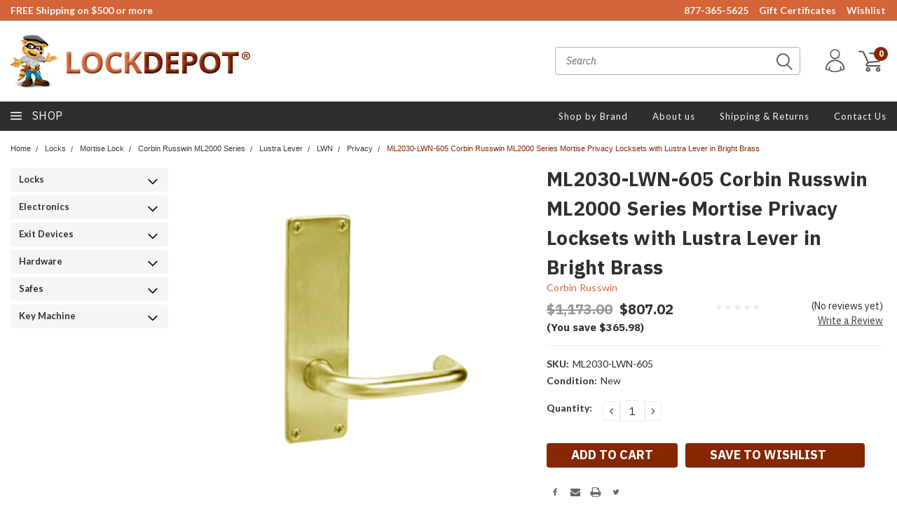

--- FILE ---
content_type: text/html; charset=UTF-8
request_url: https://www.lock-depot.com/ml2030-lwn-605-corbin-russwin-ml2000-series-mortise-privacy-locksets-with-lustra-lever-in-bright-brass/
body_size: 87437
content:
<!DOCTYPE html>
<html class="no-js" lang="en">
    <head>
        <title>ML2030-LWN-605 Corbin Russwin ML2000 Series Mortise Privacy Locksets with Lustra Lever in Bright Brass - Lock Depot Inc</title>
        <meta property="product:price:amount" content="807.02" /><meta property="product:price:currency" content="USD" /><meta property="og:url" content="https://www.lock-depot.com/ml2030-lwn-605-corbin-russwin-ml2000-series-mortise-privacy-locksets-with-lustra-lever-in-bright-brass/" /><meta property="og:site_name" content="Lock Depot Inc" /><meta name="keywords" content="ML2000 series, privacy lock, backset, latch bolt, bright brass, lustra trim, non keyed, LWN trim, mortise locksets, escutcheon wrought"><meta name="description" content="The Corbin ML2030-LWN-605 privacy function lock is designed to meet the rigors of high-traffic commercial, institutional, industrial and government applications."><link rel='canonical' href='https://www.lock-depot.com/ml2030-lwn-605-corbin-russwin-ml2000-series-mortise-privacy-locksets-with-lustra-lever-in-bright-brass/' /><meta name='platform' content='bigcommerce.stencil' /><meta property="og:type" content="product" />
<meta property="og:title" content="ML2030-LWN-605 Corbin Russwin ML2000 Series Mortise Privacy Locksets with Lustra Lever in Bright Brass" />
<meta property="og:description" content="The Corbin ML2030-LWN-605 privacy function lock is designed to meet the rigors of high-traffic commercial, institutional, industrial and government applications." />
<meta property="og:image" content="https://cdn11.bigcommerce.com/s-6thskua/products/138339/images/268257/ML2020-_LWN-605__85577.1495101968.370.370.jpg?c=2" />
<meta property="fb:admins" content="jefflangers@gmail.com" />
<meta property="pinterest:richpins" content="enabled" />
        
         
        <!-- <link data-stencil-stylesheet href="https://cdn11.bigcommerce.com/s-6thskua/stencil/9d5ed7a0-82a1-013c-6349-6a170de0765a/e/35b57790-1e3d-013a-9574-02705ea1f7b4/font-awesome/css/font-awesome.min.css" rel="stylesheet"> -->
        <link rel="stylesheet" href="https://use.fontawesome.com/releases/v5.5.0/css/all.css" integrity="sha384-B4dIYHKNBt8Bc12p+WXckhzcICo0wtJAoU8YZTY5qE0Id1GSseTk6S+L3BlXeVIU" crossorigin="anonymous">
        <link href="https://fonts.googleapis.com/css?family=Racing+Sans+One" rel="stylesheet">
        <link href="https://fonts.googleapis.com/css?family=Lato:300,300i,400,400i,700,700i,900,900i" rel="stylesheet">
        <link href="https://fonts.googleapis.com/css?family=Anton" rel="stylesheet">
        <link href="https://fonts.googleapis.com/css?family=IBM+Plex+Sans+Condensed:300,300i,400,400i,700,700i|IBM+Plex+Sans:400,400i,700,700i" rel="stylesheet">
        <script src="https://use.fontawesome.com/63220265b2.js" async></script>
        <link href="https://cdn11.bigcommerce.com/s-6thskua/product_images/favicon.png" rel="shortcut icon">
        <meta name="viewport" content="width=device-width, initial-scale=1, maximum-scale=1">

        <script>
            // Change document class from no-js to js so we can detect this in css
            document.documentElement.className = document.documentElement.className.replace('no-js', 'js');
        </script>


        <!-- Start Tracking Code for analytics_googleanalytics -->

<!-- google analytics code -->
<script>
    var sa_products = {};//added by Shopper Approved
    (function(i,s,o,g,r,a,m){i['GoogleAnalyticsObject']=r;i[r]=i[r]||function(){
    (i[r].q=i[r].q||[]).push(arguments)},i[r].l=1*new Date();a=s.createElement(o),
    m=s.getElementsByTagName(o)[0];a.async=1;a.src=g;m.parentNode.insertBefore(a,m)
    })(window,document,'script','//www.google-analytics.com/analytics.js','ga');

    ga('create', 'UA-1092719-3', 'lock-depot.com');
    ga('send', 'pageview');
    ga('require', 'ecommerce', 'ecommerce.js');

    function trackEcommerce() {
    this._addTrans = addTrans;
    this._addItem = addItems;
    this._trackTrans = trackTrans;
    }
    function addTrans(orderID,store,total,tax,shipping,city,state,country) {
    ga('ecommerce:addTransaction', {
        'id': orderID,
        'affiliation': store,
        'revenue': total,
        'tax': tax,
        'shipping': shipping,
        'city': city,
        'state': state,
        'country': country
    });
    }
    function addItems(orderID,sku,product,variation,price,qty) {
    sa_products[sku]=product; //added by Shopper Approved
    ga('ecommerce:addItem', {
        'id': orderID,
        'sku': sku,
        'name': product,
        'category': variation,
        'price': price,
        'quantity': qty
    });
    }
    function trackTrans() {
        ga('ecommerce:send');
    }
    var pageTracker = new trackEcommerce();
</script>

<meta name="msvalidate.01" content="8154FB060D53B141AB65C15EFE5B87BB" />

<!--  meta name="msvalidate.01" content="61510241E78162526D2FA4F24C430792" / -->

<!-- Bing ad code -->
<script>(function(w,d,t,r,u){var f,n,i;w[u]=w[u]||[],f=function(){var o={ti:"5819978"};o.q=w[u],w[u]=new UET(o),w[u].push("pageLoad")},n=d.createElement(t),n.src=r,n.async=1,n.onload=n.onreadystatechange=function(){var s=this.readyState;s&&s!=="loaded"&&s!=="complete"||(f(),n.onload=n.onreadystatechange=null)},i=d.getElementsByTagName(t)[0],i.parentNode.insertBefore(n,i)})(window,document,"script","//bat.bing.com/bat.js","uetq");</script><noscript><img src="//bat.bing.com/action/0?ti=5819978&Ver=2" height="0" width="0" style="display:none; visibility: hidden;" /></noscript>


<!-- End Tracking Code for analytics_googleanalytics -->

<!-- Start Tracking Code for analytics_googleanalytics4 -->

<script data-cfasync="false" src="https://cdn11.bigcommerce.com/shared/js/google_analytics4_bodl_subscribers-358423becf5d870b8b603a81de597c10f6bc7699.js" integrity="sha256-gtOfJ3Avc1pEE/hx6SKj/96cca7JvfqllWA9FTQJyfI=" crossorigin="anonymous"></script>
<script data-cfasync="false">
  (function () {
    window.dataLayer = window.dataLayer || [];

    function gtag(){
        dataLayer.push(arguments);
    }

    function initGA4(event) {
         function setupGtag() {
            function configureGtag() {
                gtag('js', new Date());
                gtag('set', 'developer_id.dMjk3Nj', true);
                gtag('config', 'G-R4MG6L83MG');
            }

            var script = document.createElement('script');

            script.src = 'https://www.googletagmanager.com/gtag/js?id=G-R4MG6L83MG';
            script.async = true;
            script.onload = configureGtag;

            document.head.appendChild(script);
        }

        setupGtag();

        if (typeof subscribeOnBodlEvents === 'function') {
            subscribeOnBodlEvents('G-R4MG6L83MG', false);
        }

        window.removeEventListener(event.type, initGA4);
    }

    

    var eventName = document.readyState === 'complete' ? 'consentScriptsLoaded' : 'DOMContentLoaded';
    window.addEventListener(eventName, initGA4, false);
  })()
</script>

<!-- End Tracking Code for analytics_googleanalytics4 -->

<!-- Start Tracking Code for analytics_siteverification -->

<meta name="google-site-verification" content="pNeWohMh_n8IKK2uIxGlVXZJqEbS6f_XqFfiIDuU2do" />

<!-- Start Bing Tracking -->
<script>(function(w,d,t,r,u){var f,n,i;w[u]=w[u]||[],f=function(){var o={ti:"97013489"};o.q=w[u],w[u]=new UET(o),w[u].push("pageLoad")},n=d.createElement(t),n.src=r,n.async=1,n.onload=n.onreadystatechange=function(){var s=this.readyState;s&&s!=="loaded"&&s!=="complete"||(f(),n.onload=n.onreadystatechange=null)},i=d.getElementsByTagName(t)[0],i.parentNode.insertBefore(n,i)})(window,document,"script","//bat.bing.com/bat.js","uetq");</script>
<!-- End Bing Tracking -->

<!-- End Tracking Code for analytics_siteverification -->


<script type="text/javascript" src="https://checkout-sdk.bigcommerce.com/v1/loader.js" defer ></script>
<script src="https://www.google.com/recaptcha/api.js" async defer></script>
<script type="text/javascript">
var $zoho=$zoho || {};$zoho.salesiq = $zoho.salesiq || {widgetcode:"9aa52f4512234025800f962c948f363c1dcbaa2302c1dc90f17c7c33c9d3f037dfc2060e3cba99dc8bd26ff164d86899", values:{},ready:function(){}};var d=document;s=d.createElement("script");s.type="text/javascript";s.id="zsiqscript";s.defer=true;s.src="https://salesiq.zoho.com/widget";t=d.getElementsByTagName("script")[0];t.parentNode.insertBefore(s,t);d.write("<div id='zsiqwidget'></div>");
</script>
<script type="text/javascript">
var BCData = {"product_attributes":{"sku":"ML2030-LWN-605","upc":null,"mpn":"ML2030-LWN-605","gtin":null,"weight":null,"base":true,"image":null,"price":{"without_tax":{"formatted":"$807.02","value":807.02,"currency":"USD"},"tax_label":"Sales Tax","rrp_without_tax":{"formatted":"$1,173.00","value":1173,"currency":"USD"},"saved":{"formatted":"$365.98","value":365.98,"currency":"USD"}},"stock":null,"instock":true,"stock_message":null,"purchasable":true,"purchasing_message":null}};
</script>
<!-- Global site tag (gtag.js) - Google Ads: AW-1072368500 -->
<script async src="https://www.googletagmanager.com/gtag/js?id=AW-1072368500"></script>
<script>
    window.addEventListener("load", (event) => {
        window.dataLayer = window.dataLayer || [];
        function gtag(){dataLayer.push(arguments);}
        gtag('js', new Date());

        gtag('config', 'AW-1072368500');
        gtag('set', 'developer_id.dMjk3Nj', true);
    });
</script>
<!-- GA4 Code Start: View Product Content -->
<script>
  gtag('event', 'view_item', {
    send_to: 'AW-1072368500',
    ecomm_pagetype: 'product',
    currency: 'USD',
    items: [{
      id: 'ML2030-LWN-605',
      name: 'ML2030-LWN-605 Corbin Russwin ML2000 Series Mortise Privacy Locksets with Lustra Lever in Bright Brass',
      quantity: 1,
      google_business_vertical: 'retail',
      currency: "USD",
      price: 807.02,
    }],
    value: 807.02,
  });
</script>

 <script data-cfasync="false" src="https://microapps.bigcommerce.com/bodl-events/1.9.4/index.js" integrity="sha256-Y0tDj1qsyiKBRibKllwV0ZJ1aFlGYaHHGl/oUFoXJ7Y=" nonce="" crossorigin="anonymous"></script>
 <script data-cfasync="false" nonce="">

 (function() {
    function decodeBase64(base64) {
       const text = atob(base64);
       const length = text.length;
       const bytes = new Uint8Array(length);
       for (let i = 0; i < length; i++) {
          bytes[i] = text.charCodeAt(i);
       }
       const decoder = new TextDecoder();
       return decoder.decode(bytes);
    }
    window.bodl = JSON.parse(decodeBase64("[base64]"));
 })()

 </script>

<script nonce="">
(function () {
    var xmlHttp = new XMLHttpRequest();

    xmlHttp.open('POST', 'https://bes.gcp.data.bigcommerce.com/nobot');
    xmlHttp.setRequestHeader('Content-Type', 'application/json');
    xmlHttp.send('{"store_id":"718196","timezone_offset":"-4.0","timestamp":"2025-11-12T01:03:02.00299800Z","visit_id":"c77f2a4e-7bf7-407f-bddc-25cffaa03f19","channel_id":1}');
})();
</script>

        

        
        
        
        
        <!-- snippet location htmlhead -->

        <link data-stencil-stylesheet href="https://cdn11.bigcommerce.com/s-6thskua/stencil/9d5ed7a0-82a1-013c-6349-6a170de0765a/e/35b57790-1e3d-013a-9574-02705ea1f7b4/css/theme-a8817fc0-8cbb-013c-6686-46b1f535bf4c.css" rel="stylesheet">
        <link data-stencil-stylesheet href="https://cdn11.bigcommerce.com/s-6thskua/stencil/9d5ed7a0-82a1-013c-6349-6a170de0765a/e/35b57790-1e3d-013a-9574-02705ea1f7b4/css/pinnacle-a8817fc0-8cbb-013c-6686-46b1f535bf4c.css" rel="stylesheet">
        <link data-stencil-stylesheet href="https://cdn11.bigcommerce.com/s-6thskua/stencil/9d5ed7a0-82a1-013c-6349-6a170de0765a/e/35b57790-1e3d-013a-9574-02705ea1f7b4/css/custom-a8817fc0-8cbb-013c-6686-46b1f535bf4c.css" rel="stylesheet">
        <link href="https://fonts.googleapis.com/css?family=Lato:400,700&display=swap" rel="stylesheet">
        
        <script src="https://chimpstatic.com/mcjs-connected/js/users/d24007b631ce2ef3befd1050c/d3f18d31470c5dbd446119b6d.js"></script>

    </head>
    <body class="main   twelve-eighty   ">

      <!-- ACTIVE SHOPNAV DIM PAGE -->
            <div id="shopnav-dim-page" style="display: none;">
              <div style="top: 50%; left: 50%; display: none;" id="dialog" class="window">
                <div id="san"></div>
              </div>
              <div style="width: 2478px; font-size: 32pt; color:white; height: 1202px; display: none; opacity: 0.4;" id="mask"></div>
            </div>
            <!-- END ACTIVE SHOPNAV DIM PAGE -->

        <!-- snippet location header -->
        <div class="icons-svg-sprite"><svg xmlns="http://www.w3.org/2000/svg"><defs> <path id="stumbleupon-path-1" d="M0,0.0749333333 L31.9250667,0.0749333333 L31.9250667,31.984 L0,31.984"/> </defs><symbol viewBox="0 0 24 24" id="icon-add"><path d="M19 13h-6v6h-2v-6H5v-2h6V5h2v6h6v2z"/></symbol><symbol viewBox="0 0 60 60" id="icon-alt-cat-btn"> <metadata><?xpacket begin="﻿" id="W5M0MpCehiHzreSzNTczkc9d"?> <x:xmpmeta xmlns:x="adobe:ns:meta/" x:xmptk="Adobe XMP Core 5.6-c140 79.160451, 2017/05/06-01:08:21        "> <rdf:RDF xmlns:rdf="http://www.w3.org/1999/02/22-rdf-syntax-ns#"> <rdf:Description rdf:about=""/> </rdf:RDF> </x:xmpmeta> <?xpacket end="w"?></metadata> <image width="60" height="60" xlink:href="[data-uri]"/> </symbol><symbol viewBox="0 0 358 512" id="icon-angle-down"> <path d="M180.8,393c-1.6,1.6-4.1,1.6-5.6,0L6,223.8c-1.5-1.5-1.6-4-0.1-5.5l22.7-22.7c1-1,2.1-1.2,2.9-1.2c0.7,0,1.8,0.2,2.7,1.1
	l144,143.7l143.8-143.8c1-1,2.1-1.2,2.9-1.2c0.7,0,1.8,0.2,2.7,1.1l22.8,22.7c1.5,1.5,1.6,4,0.1,5.5L180.8,393z"/> </symbol><symbol viewBox="0 0 256 512" id="icon-angle-left"> <path d="M26.6,253.1c-1.6,1.6-1.6,4.1,0,5.6L195.8,428c1.5,1.5,4,1.6,5.5,0.1l22.7-22.7c1-1,1.2-2.1,1.2-2.9c0-0.7-0.2-1.8-1.1-2.7
	l-143.7-144l143.8-143.8c1-1,1.2-2.1,1.2-2.9c0-0.7-0.2-1.8-1.1-2.7l-22.7-22.8c-1.5-1.5-4-1.6-5.5-0.1L26.6,253.1z"/> </symbol><symbol viewBox="0 0 256 512" id="icon-angle-right"> <path d="M230.1,253.1c1.6,1.6,1.6,4.1,0,5.6L60.9,428c-1.5,1.5-4,1.6-5.5,0.1l-22.7-22.7c-1-1-1.2-2.1-1.2-2.9
	c0-0.7,0.2-1.8,1.1-2.7l143.7-144L32.6,112.1c-1-1-1.2-2.1-1.2-2.9c0-0.7,0.2-1.8,1.1-2.7l22.7-22.8c1.5-1.5,4-1.6,5.5-0.1
	L230.1,253.1z"/> </symbol><symbol viewBox="0 0 358 512" id="icon-angle-up"> <path d="M175.3,113.8c1.6-1.6,4.1-1.6,5.6,0l169.2,169.2c1.5,1.5,1.6,4,0.1,5.5l-22.7,22.7c-1,1-2.1,1.2-2.9,1.2
	c-0.7,0-1.8-0.2-2.7-1.1L178,167.6L34.3,311.4c-1,1-2.1,1.2-2.9,1.2c-0.7,0-1.8-0.2-2.7-1.1L5.9,288.7c-1.5-1.5-1.6-4-0.1-5.5
	L175.3,113.8z"/> </symbol><symbol viewBox="0 0 36 36" id="icon-arrow-down"> <path d="M16.5 6v18.26l-8.38-8.38-2.12 2.12 12 12 12-12-2.12-2.12-8.38 8.38v-18.26h-3z"/> </symbol><symbol viewBox="0 0 1569 1105" id="icon-burger-menu"> <metadata><?xpacket begin="﻿" id="W5M0MpCehiHzreSzNTczkc9d"?> <x:xmpmeta xmlns:x="adobe:ns:meta/" x:xmptk="Adobe XMP Core 5.6-c140 79.160451, 2017/05/06-01:08:21        "> <rdf:RDF xmlns:rdf="http://www.w3.org/1999/02/22-rdf-syntax-ns#"> <rdf:Description rdf:about=""/> </rdf:RDF> </x:xmpmeta> <?xpacket end="w"?></metadata> <image width="1569" height="1105" xlink:href="[data-uri]"/> </symbol><symbol viewBox="0 0 612 792" id="icon-cart"> <g> <g> <path d="M551.242,531.727H248.463c-3.221,0-38.653,0-48.316-25.769c-12.884-25.769,12.884-54.758,22.547-64.421l0,0l16.105-19.326
			L119.621,174.189l-80.526-6.442c-12.884-3.221-19.326-12.884-19.326-22.547s9.663-19.327,22.547-16.105l93.411,9.663
			c6.442,0,12.884,6.442,16.105,12.884l128.842,270.569c3.221,6.441,0,16.104-3.221,19.326l-25.769,25.769
			c-12.884,12.884-12.884,22.547-16.105,22.547c3.221,0,9.663,3.221,12.884,3.221h299.558c9.663,0,19.326,9.663,19.326,19.327
			C570.568,525.284,560.905,531.727,551.242,531.727z"/> </g> <g> <path d="M261.347,444.758c-9.663,0-19.326-6.442-19.326-16.105s6.442-19.326,16.105-22.547l264.126-25.769l19.326-151.39
			l-238.358-16.105c-9.663,0-19.326-9.664-19.326-19.327s9.664-19.326,19.326-19.326l260.905,12.884
			c6.442,0,9.663,3.221,12.885,6.442c3.221,3.221,6.442,9.663,3.221,16.105l-25.769,190.042c0,9.663-9.663,16.105-16.105,16.105
			L261.347,444.758C264.568,444.758,261.347,444.758,261.347,444.758z"/> </g> <g> <path d="M509.368,660.568c-32.21,0-57.979-25.769-57.979-57.979c0-32.211,25.769-57.979,57.979-57.979
			c32.211,0,57.979,25.769,57.979,57.979C567.348,634.8,541.579,660.568,509.368,660.568z M509.368,583.263
			c-9.663,0-19.326,9.664-19.326,19.327s9.663,19.326,19.326,19.326s19.326-9.663,19.326-19.326S519.031,583.263,509.368,583.263z"/> </g> <g> <path d="M258.126,660.568c-32.21,0-57.979-25.769-57.979-57.979c0-32.211,25.769-57.979,57.979-57.979
			s57.979,25.769,57.979,57.979C316.105,634.8,290.337,660.568,258.126,660.568z M258.126,583.263
			c-9.664,0-19.327,9.664-19.327,19.327s9.664,19.326,19.327,19.326s19.326-9.663,19.326-19.326S267.79,583.263,258.126,583.263z"/> </g> </g> </symbol><symbol viewBox="0 0 12 8" id="icon-chevron-down"><path d="M6 6.174l5.313-4.96.23-.214.457.427-.23.214-5.51 5.146L6.03 7 6 6.972 5.97 7l-.23-.214L.23 1.64 0 1.428.458 1l.23.214L6 6.174z" stroke-linecap="square" fill-rule="evenodd"/></symbol><symbol viewBox="0 0 24 24" id="icon-chevron-left"><path d="M15.41 7.41L14 6l-6 6 6 6 1.41-1.41L10.83 12z"/></symbol><symbol viewBox="0 0 24 24" id="icon-chevron-right"><path d="M10 6L8.59 7.41 13.17 12l-4.58 4.59L10 18l6-6z"/></symbol><symbol viewBox="0 0 20 20" id="icon-circle-left"> <style type="text/css"> .st0{display:none;} .st1{display:inline;} .st2{display:inline;fill-rule:evenodd;clip-rule:evenodd;} </style> <g id="circle-left-Layer_1" class="st0"> <path class="st1" d="M18.28,19.38c-0.21,0-0.42-0.09-0.56-0.24l-4.83-5.16c-1.21,0.86-2.63,1.31-4.12,1.31
		c-1.97,0-3.87-0.82-5.22-2.26C0.85,10.15,1,5.62,3.88,2.93C5.21,1.68,6.94,1,8.76,1c1.97,0,3.87,0.82,5.22,2.26
		c2.57,2.75,2.57,6.94,0.06,9.69l4.8,5.13c0.29,0.31,0.27,0.8-0.04,1.09C18.66,19.31,18.48,19.38,18.28,19.38z M8.76,2.54
		c-1.43,0-2.79,0.54-3.83,1.51C3.84,5.08,3.22,6.46,3.17,7.96c-0.05,1.5,0.49,2.92,1.51,4.02c1.07,1.14,2.52,1.77,4.09,1.77
		c1.43,0,2.79-0.54,3.83-1.51c2.26-2.11,2.37-5.67,0.26-7.92C11.79,3.17,10.33,2.54,8.76,2.54z"/> </g> <g id="circle-left-Layer_2" class="st0"> <path class="st1" d="M18.37,19.89c-0.15-0.01-0.97-0.01-3.89-0.01c-4.91,0-12.81,0.02-12.88,0.02l-0.08,0v-0.74
		c0-1,0.17-1.98,0.51-2.91c0.33-0.9,0.81-1.73,1.42-2.48c1.18-1.43,2.8-2.44,4.58-2.86c-1.92-0.79-3.19-2.67-3.19-4.76
		C4.86,3.31,7.17,1,10,1c2.84,0,5.15,2.31,5.15,5.15c0,2.09-1.27,3.97-3.19,4.76c1.79,0.42,3.4,1.43,4.58,2.86
		c0.61,0.74,1.09,1.58,1.42,2.48c0.34,0.93,0.51,1.91,0.51,2.91V20L18.37,19.89z M17.16,18.62c-0.12-1.81-0.9-3.48-2.22-4.71
		c-1.33-1.25-3.08-1.93-4.94-1.93c-1.85,0-3.61,0.69-4.94,1.93c-1.31,1.23-2.1,2.9-2.22,4.71L17.16,18.62z M10,2.31
		c-2.12,0-3.84,1.72-3.84,3.84c0,2.12,1.72,3.84,3.84,3.84c2.12,0,3.84-1.72,3.84-3.84C13.84,4.03,12.12,2.31,10,2.31z"/> </g> <g id="circle-left-Layer_3" class="st0"> <g class="st1"> <path d="M7.56,19c-1.33,0-2.41-1.08-2.41-2.41c0-1.33,1.08-2.41,2.41-2.41c1.33,0,2.41,1.08,2.41,2.41C9.98,17.92,8.89,19,7.56,19
			z M7.56,15.5c-0.6,0-1.09,0.49-1.09,1.09c0,0.6,0.49,1.09,1.09,1.09c0.6,0,1.09-0.49,1.09-1.09C8.65,15.99,8.17,15.5,7.56,15.5z"/> <path d="M5.26,16.59c0,1.27,1.03,2.3,2.3,2.3c1.27,0,2.3-1.03,2.3-2.3c0-1.27-1.03-2.3-2.3-2.3C6.29,14.29,5.26,15.32,5.26,16.59z
			 M8.76,16.59c0,0.66-0.54,1.2-1.2,1.2c-0.66,0-1.2-0.54-1.2-1.2c0-0.66,0.54-1.2,1.2-1.2C8.22,15.39,8.76,15.93,8.76,16.59z"/> <path d="M15,19c-1.33,0-2.41-1.08-2.41-2.41c0-1.33,1.08-2.41,2.41-2.41c1.33,0,2.41,1.08,2.41,2.41C17.41,17.92,16.33,19,15,19z
			 M15,15.5c-0.6,0-1.09,0.49-1.09,1.09c0,0.6,0.49,1.09,1.09,1.09c0.6,0,1.09-0.49,1.09-1.09C16.09,15.99,15.6,15.5,15,15.5z"/> <path d="M12.69,16.59c0,1.27,1.03,2.3,2.3,2.3c1.27,0,2.3-1.03,2.3-2.3c0-1.27-1.03-2.3-2.3-2.3
			C13.73,14.29,12.69,15.32,12.69,16.59z M16.2,16.59c0,0.66-0.54,1.2-1.2,1.2c-0.66,0-1.2-0.54-1.2-1.2c0-0.66,0.54-1.2,1.2-1.2
			C15.66,15.39,16.2,15.93,16.2,16.59z"/> <path d="M6.18,13.76c-0.32,0-0.59-0.22-0.65-0.53L3.78,4.21l0-0.05L3.41,2.32H1.66C1.3,2.32,1,2.02,1,1.66C1,1.3,1.3,1,1.66,1h2.3
			c0.34,0,0.63,0.26,0.65,0.6l0.36,1.82h14.05c0.2,0,0.39,0.09,0.51,0.25c0.13,0.16,0.17,0.36,0.13,0.55l-1.97,9.02
			c-0.07,0.3-0.34,0.52-0.64,0.52H6.18z M16.53,12.44l1.68-7.7H5.23l1.5,7.7H16.53z"/> <path d="M1.66,2.21H3.5l0.37,1.92c0,0.02,0,0.04,0.01,0.06l1.75,9.01c0.05,0.26,0.28,0.45,0.54,0.45h10.88
			c0.26,0,0.49-0.18,0.54-0.44l1.97-9.02c0.04-0.16,0-0.33-0.11-0.46c-0.1-0.13-0.26-0.21-0.43-0.21H4.89L4.51,1.61
			C4.49,1.33,4.25,1.11,3.96,1.11h-2.3c-0.31,0-0.55,0.25-0.55,0.55C1.11,1.97,1.35,2.21,1.66,2.21z M18.34,4.64l-1.72,7.91H6.64
			L5.1,4.64H18.34z"/> </g> </g> <g id="circle-left-Layer_4" class="st0"> <path class="st2" d="M1,4h19v2H1V4z"/> <path class="st2" d="M1,9h19v2H1V9z"/> <path class="st2" d="M1,14h19v2H1V14z"/> </g> <g id="circle-left-Layer_5" class="st0"> <path class="st1" d="M9.71,17.71c-0.09,0.09-0.22,0.09-0.3,0l-9.2-9.2C0.12,8.43,0.12,8.29,0.2,8.21l1.23-1.23
		c0.05-0.05,0.11-0.07,0.16-0.07c0.04,0,0.1,0.01,0.15,0.06l7.83,7.82l7.82-7.82c0.05-0.05,0.11-0.07,0.16-0.07
		c0.04,0,0.1,0.01,0.15,0.06l1.24,1.23c0.08,0.08,0.09,0.22,0.01,0.3L9.71,17.71z"/> </g> <g id="circle-left-Layer_6" class="st0"> <path class="st1" d="M4.2,10.48c-0.09-0.09-0.09-0.22,0-0.3l9.2-9.2c0.08-0.08,0.22-0.09,0.3-0.01l1.23,1.23
		C14.99,2.25,15,2.31,15,2.36c0,0.04-0.01,0.1-0.06,0.15l-7.82,7.83l7.82,7.82c0.05,0.05,0.07,0.11,0.07,0.16
		c0,0.04-0.01,0.1-0.06,0.15l-1.23,1.24c-0.08,0.08-0.22,0.09-0.3,0.01L4.2,10.48z"/> </g> <g id="circle-left-Layer_6_copy" class="st0"> <path class="st1" d="M9.43,4.96c0.09-0.09,0.22-0.09,0.3,0l9.2,9.2c0.08,0.08,0.09,0.22,0.01,0.3l-1.23,1.23
		c-0.05,0.05-0.11,0.07-0.16,0.07c-0.04,0-0.1-0.01-0.15-0.06L9.57,7.89l-7.82,7.82c-0.05,0.05-0.11,0.07-0.16,0.07
		c-0.04,0-0.1-0.01-0.15-0.06L0.2,14.48c-0.08-0.08-0.09-0.22-0.01-0.3L9.43,4.96z"/> </g> <g id="circle-left-Layer_6_copy_2"> <path d="M7.32,9.96c-0.04,0.04-0.04,0.11,0,0.15l4.54,4.54c0.04,0.04,0.11,0.04,0.15,0l0.61-0.61c0.03-0.03,0.03-0.06,0.03-0.08
		c0-0.02-0.01-0.05-0.03-0.07l-3.86-3.87l3.86-3.86c0.03-0.03,0.03-0.06,0.03-0.08c0-0.02-0.01-0.05-0.03-0.07l-0.61-0.61
		c-0.04-0.04-0.11-0.04-0.15,0L7.32,9.96z"/> </g> <g id="circle-left-Layer_9" class="st0"> <path class="st2" d="M10.66,1l3.06,5.5l6.22,1.18l-4.33,4.58l0.79,6.23l-5.73-2.67L4.92,18.5l0.79-6.23L1.38,7.68L7.6,6.5L10.66,1"/> </g> <g id="circle-left-Layer_10" class="st0"> <path class="st1" d="M3.7,19.66c-1.3,0-2.36-1.06-2.36-2.36v-6.5H0.07V8.43c0-1.3,1.06-2.36,2.36-2.36h2.89L5.12,5.8
		C4.72,5.26,4.5,4.64,4.5,4c0-1.65,1.34-3,3-3c0.95,0,1.82,0.44,2.4,1.22l0.14,0.18l0.14-0.18C10.75,1.44,11.62,1,12.57,1
		c1.65,0,3,1.34,3,3c0,0.64-0.21,1.27-0.62,1.8l-0.21,0.27h2.89c1.3,0,2.36,1.06,2.36,2.36v2.36h-1.27v6.5
		c0,1.3-1.06,2.36-2.36,2.36H3.7z M12.4,18.74h3.97c0.79,0,1.44-0.64,1.44-1.44v-6.5H12.4V18.74z M8.6,18.74h2.87V7H8.6V18.74z
		 M2.26,17.3c0,0.79,0.64,1.44,1.44,1.44h3.97V10.8H2.26V17.3z M12.4,9.87h6.67V8.43c0-0.79-0.64-1.44-1.44-1.44H12.4V9.87z M2.43,7
		C1.64,7,1,7.64,1,8.43v1.44h6.67V7H2.43z M12.57,1.93c-1.14,0-2.07,0.93-2.07,2.07v2.07h2.07c1.14,0,2.07-0.93,2.07-2.07
		S13.71,1.93,12.57,1.93z M7.5,1.93C6.36,1.93,5.43,2.86,5.43,4S6.36,6.07,7.5,6.07h2.07V4C9.57,2.86,8.64,1.93,7.5,1.93z"/> </g> <g id="circle-left-live_stroke" class="st0"> <g class="st1"> <path d="M14.78,3.71c0.98,0,1.89,0.37,2.56,1.05c1.43,1.44,1.4,3.81-0.07,5.29l-7.23,7.25l-7.23-7.25
			C1.35,8.57,1.32,6.2,2.75,4.76c0.68-0.68,1.59-1.05,2.56-1.05c1.01,0,1.97,0.4,2.69,1.12L9.2,6.02l0.85,0.85l0.85-0.85l1.2-1.2
			C12.81,4.11,13.77,3.71,14.78,3.71 M14.78,2.51c-1.28,0-2.56,0.49-3.54,1.48l-1.2,1.19L8.86,3.98C7.88,3,6.59,2.51,5.32,2.51
			c-1.24,0-2.48,0.47-3.41,1.41c-1.89,1.9-1.86,5.05,0.07,6.99l8.08,8.1l8.08-8.1c1.93-1.94,1.96-5.08,0.07-6.99
			C17.26,2.97,16.03,2.51,14.78,2.51L14.78,2.51z"/> </g> </g> <g id="circle-left-Layer_11_copy" class="st0"> <path class="st1" d="M15.08,3.73c1,0,1.93,0.38,2.62,1.07c1.46,1.47,1.43,3.89-0.07,5.4l-7.38,7.4l-7.38-7.4
		C1.37,8.7,1.34,6.28,2.8,4.81c0.69-0.69,1.62-1.08,2.62-1.08c1.04,0,2.01,0.41,2.75,1.15L9.38,6.1l0.87,0.87l0.87-0.87l1.22-1.22
		C13.07,4.14,14.05,3.73,15.08,3.73 M15.08,2.51c-1.3,0-2.62,0.5-3.62,1.51l-1.22,1.22L9.03,4.01c-1-1-2.31-1.51-3.62-1.51
		c-1.27,0-2.53,0.48-3.49,1.44C0,5.88,0.03,9.09,2,11.07l8.25,8.27l8.25-8.27c1.97-1.98,2-5.19,0.07-7.13
		C17.62,2.98,16.35,2.51,15.08,2.51L15.08,2.51z"/> </g> <g id="circle-left-Layer_13" class="st0"> <g class="st1"> <path d="M12.63,10.17c0.64,0.28,1.2,0.73,1.68,1.33c0.48,0.61,0.72,1.42,0.72,2.45c0,0.75-0.18,1.44-0.55,2.08
			c-0.37,0.64-0.93,1.16-1.69,1.57c-0.76,0.4-1.7,0.6-2.8,0.6H9.92V20H9.23v-1.84c-1.42-0.13-2.58-0.6-3.47-1.4
			c-0.9-0.8-1.4-1.79-1.5-2.97h2.17c0.06,0.63,0.33,1.21,0.82,1.76c0.49,0.55,1.15,0.88,1.98,1.02v-5.73
			c-1.15-0.34-2.04-0.65-2.68-0.93S5.37,9.2,4.9,8.6C4.43,8,4.19,7.21,4.19,6.21c0-0.82,0.21-1.55,0.63-2.17
			c0.42-0.63,1.01-1.11,1.77-1.46s1.64-0.52,2.64-0.52V0.14h0.69v1.95c1.39,0.1,2.49,0.53,3.31,1.28c0.82,0.75,1.31,1.65,1.46,2.71
			H12.5C12.39,5.5,12.13,5,11.69,4.55C11.26,4.1,10.67,3.82,9.92,3.7v5.51C11.09,9.56,11.99,9.89,12.63,10.17z M7.11,7.88
			C7.6,8.3,8.3,8.67,9.23,8.98V3.65c-0.87,0-1.56,0.21-2.07,0.64C6.64,4.72,6.39,5.32,6.39,6.12C6.39,6.88,6.63,7.47,7.11,7.88z
			 M12.1,15.88c0.51-0.49,0.76-1.12,0.76-1.88c0-0.79-0.25-1.4-0.76-1.84c-0.51-0.43-1.23-0.8-2.17-1.1v5.55h0.02
			C10.87,16.62,11.59,16.37,12.1,15.88z"/> </g> </g> <g id="circle-left-Layer_14"> <g> <path d="M-0.06,10.03C-0.06,4.5,4.44,0,9.97,0C15.5,0,20,4.5,20,10.03c0,5.53-4.5,10.03-10.03,10.03
			C4.44,20.06-0.06,15.56-0.06,10.03z M0.97,10.03c0,4.97,4.04,9,9,9c4.97,0,9-4.04,9-9c0-4.97-4.04-9-9-9
			C5,1.03,0.97,5.07,0.97,10.03z"/> </g> </g> </symbol><symbol viewBox="0 0 20 20" id="icon-circle-right"> <style type="text/css"> .st0{display:none;} .st1{display:inline;} .st2{display:inline;fill-rule:evenodd;clip-rule:evenodd;} </style> <g id="circle-right-Layer_1" class="st0"> <path class="st1" d="M18.28,19.38c-0.21,0-0.42-0.09-0.56-0.24l-4.83-5.16c-1.21,0.86-2.63,1.31-4.12,1.31
		c-1.97,0-3.87-0.82-5.22-2.26C0.85,10.15,1,5.62,3.88,2.93C5.21,1.68,6.94,1,8.76,1c1.97,0,3.87,0.82,5.22,2.26
		c2.57,2.75,2.57,6.94,0.06,9.69l4.8,5.13c0.29,0.31,0.27,0.8-0.04,1.09C18.66,19.31,18.48,19.38,18.28,19.38z M8.76,2.54
		c-1.43,0-2.79,0.54-3.83,1.51C3.84,5.08,3.22,6.46,3.17,7.96c-0.05,1.5,0.49,2.92,1.51,4.02c1.07,1.14,2.52,1.77,4.09,1.77
		c1.43,0,2.79-0.54,3.83-1.51c2.26-2.11,2.37-5.67,0.26-7.92C11.79,3.17,10.33,2.54,8.76,2.54z"/> </g> <g id="circle-right-Layer_2" class="st0"> <path class="st1" d="M18.37,19.89c-0.15-0.01-0.97-0.01-3.89-0.01c-4.91,0-12.81,0.02-12.88,0.02l-0.08,0v-0.74
		c0-1,0.17-1.98,0.51-2.91c0.33-0.9,0.81-1.73,1.42-2.48c1.18-1.43,2.8-2.44,4.58-2.86c-1.92-0.79-3.19-2.67-3.19-4.76
		C4.86,3.31,7.17,1,10,1c2.84,0,5.15,2.31,5.15,5.15c0,2.09-1.27,3.97-3.19,4.76c1.79,0.42,3.4,1.43,4.58,2.86
		c0.61,0.74,1.09,1.58,1.42,2.48c0.34,0.93,0.51,1.91,0.51,2.91V20L18.37,19.89z M17.16,18.62c-0.12-1.81-0.9-3.48-2.22-4.71
		c-1.33-1.25-3.08-1.93-4.94-1.93c-1.85,0-3.61,0.69-4.94,1.93c-1.31,1.23-2.1,2.9-2.22,4.71L17.16,18.62z M10,2.31
		c-2.12,0-3.84,1.72-3.84,3.84c0,2.12,1.72,3.84,3.84,3.84c2.12,0,3.84-1.72,3.84-3.84C13.84,4.03,12.12,2.31,10,2.31z"/> </g> <g id="circle-right-Layer_3" class="st0"> <g class="st1"> <path d="M7.56,19c-1.33,0-2.41-1.08-2.41-2.41c0-1.33,1.08-2.41,2.41-2.41c1.33,0,2.41,1.08,2.41,2.41C9.98,17.92,8.89,19,7.56,19
			z M7.56,15.5c-0.6,0-1.09,0.49-1.09,1.09c0,0.6,0.49,1.09,1.09,1.09c0.6,0,1.09-0.49,1.09-1.09C8.65,15.99,8.17,15.5,7.56,15.5z"/> <path d="M5.26,16.59c0,1.27,1.03,2.3,2.3,2.3c1.27,0,2.3-1.03,2.3-2.3c0-1.27-1.03-2.3-2.3-2.3C6.29,14.29,5.26,15.32,5.26,16.59z
			 M8.76,16.59c0,0.66-0.54,1.2-1.2,1.2c-0.66,0-1.2-0.54-1.2-1.2c0-0.66,0.54-1.2,1.2-1.2C8.22,15.39,8.76,15.93,8.76,16.59z"/> <path d="M15,19c-1.33,0-2.41-1.08-2.41-2.41c0-1.33,1.08-2.41,2.41-2.41c1.33,0,2.41,1.08,2.41,2.41C17.41,17.92,16.33,19,15,19z
			 M15,15.5c-0.6,0-1.09,0.49-1.09,1.09c0,0.6,0.49,1.09,1.09,1.09c0.6,0,1.09-0.49,1.09-1.09C16.09,15.99,15.6,15.5,15,15.5z"/> <path d="M12.69,16.59c0,1.27,1.03,2.3,2.3,2.3c1.27,0,2.3-1.03,2.3-2.3c0-1.27-1.03-2.3-2.3-2.3
			C13.73,14.29,12.69,15.32,12.69,16.59z M16.2,16.59c0,0.66-0.54,1.2-1.2,1.2c-0.66,0-1.2-0.54-1.2-1.2c0-0.66,0.54-1.2,1.2-1.2
			C15.66,15.39,16.2,15.93,16.2,16.59z"/> <path d="M6.18,13.76c-0.32,0-0.59-0.22-0.65-0.53L3.78,4.21l0-0.05L3.41,2.32H1.66C1.3,2.32,1,2.02,1,1.66C1,1.3,1.3,1,1.66,1h2.3
			c0.34,0,0.63,0.26,0.65,0.6l0.36,1.82h14.05c0.2,0,0.39,0.09,0.51,0.25c0.13,0.16,0.17,0.36,0.13,0.55l-1.97,9.02
			c-0.07,0.3-0.34,0.52-0.64,0.52H6.18z M16.53,12.44l1.68-7.7H5.23l1.5,7.7H16.53z"/> <path d="M1.66,2.21H3.5l0.37,1.92c0,0.02,0,0.04,0.01,0.06l1.75,9.01c0.05,0.26,0.28,0.45,0.54,0.45h10.88
			c0.26,0,0.49-0.18,0.54-0.44l1.97-9.02c0.04-0.16,0-0.33-0.11-0.46c-0.1-0.13-0.26-0.21-0.43-0.21H4.89L4.51,1.61
			C4.49,1.33,4.25,1.11,3.96,1.11h-2.3c-0.31,0-0.55,0.25-0.55,0.55C1.11,1.97,1.35,2.21,1.66,2.21z M18.34,4.64l-1.72,7.91H6.64
			L5.1,4.64H18.34z"/> </g> </g> <g id="circle-right-Layer_4" class="st0"> <path class="st2" d="M1,4h19v2H1V4z"/> <path class="st2" d="M1,9h19v2H1V9z"/> <path class="st2" d="M1,14h19v2H1V14z"/> </g> <g id="circle-right-Layer_5" class="st0"> <path class="st1" d="M9.71,17.71c-0.09,0.09-0.22,0.09-0.3,0l-9.2-9.2C0.12,8.43,0.12,8.29,0.2,8.21l1.23-1.23
		c0.05-0.05,0.11-0.07,0.16-0.07c0.04,0,0.1,0.01,0.15,0.06l7.83,7.82l7.82-7.82c0.05-0.05,0.11-0.07,0.16-0.07
		c0.04,0,0.1,0.01,0.15,0.06l1.24,1.23c0.08,0.08,0.09,0.22,0.01,0.3L9.71,17.71z"/> </g> <g id="circle-right-Layer_6" class="st0"> <path class="st1" d="M4.2,10.48c-0.09-0.09-0.09-0.22,0-0.3l9.2-9.2c0.08-0.08,0.22-0.09,0.3-0.01l1.23,1.23
		C14.99,2.25,15,2.31,15,2.36c0,0.04-0.01,0.1-0.06,0.15l-7.82,7.83l7.82,7.82c0.05,0.05,0.07,0.11,0.07,0.16
		c0,0.04-0.01,0.1-0.06,0.15l-1.23,1.24c-0.08,0.08-0.22,0.09-0.3,0.01L4.2,10.48z"/> </g> <g id="circle-right-Layer_6_copy" class="st0"> <path class="st1" d="M9.43,4.96c0.09-0.09,0.22-0.09,0.3,0l9.2,9.2c0.08,0.08,0.09,0.22,0.01,0.3l-1.23,1.23
		c-0.05,0.05-0.11,0.07-0.16,0.07c-0.04,0-0.1-0.01-0.15-0.06L9.57,7.89l-7.82,7.82c-0.05,0.05-0.11,0.07-0.16,0.07
		c-0.04,0-0.1-0.01-0.15-0.06L0.2,14.48c-0.08-0.08-0.09-0.22-0.01-0.3L9.43,4.96z"/> </g> <g id="circle-right-Layer_6_copy_2"> <path d="M12.62,9.96c0.04,0.04,0.04,0.11,0,0.15l-4.54,4.54c-0.04,0.04-0.11,0.04-0.15,0l-0.61-0.61
		c-0.03-0.03-0.03-0.06-0.03-0.08c0-0.02,0.01-0.05,0.03-0.07l3.86-3.87L7.32,6.17C7.29,6.14,7.28,6.11,7.28,6.09
		c0-0.02,0.01-0.05,0.03-0.07l0.61-0.61c0.04-0.04,0.11-0.04,0.15,0L12.62,9.96z"/> </g> <g id="circle-right-Layer_9" class="st0"> <path class="st2" d="M10.66,1l3.06,5.5l6.22,1.18l-4.33,4.58l0.79,6.23l-5.73-2.67L4.92,18.5l0.79-6.23L1.38,7.68L7.6,6.5L10.66,1"/> </g> <g id="circle-right-Layer_10" class="st0"> <path class="st1" d="M3.7,19.66c-1.3,0-2.36-1.06-2.36-2.36v-6.5H0.07V8.43c0-1.3,1.06-2.36,2.36-2.36h2.89L5.12,5.8
		C4.72,5.26,4.5,4.64,4.5,4c0-1.65,1.34-3,3-3c0.95,0,1.82,0.44,2.4,1.22l0.14,0.18l0.14-0.18C10.75,1.44,11.62,1,12.57,1
		c1.65,0,3,1.34,3,3c0,0.64-0.21,1.27-0.62,1.8l-0.21,0.27h2.89c1.3,0,2.36,1.06,2.36,2.36v2.36h-1.27v6.5
		c0,1.3-1.06,2.36-2.36,2.36H3.7z M12.4,18.74h3.97c0.79,0,1.44-0.64,1.44-1.44v-6.5H12.4V18.74z M8.6,18.74h2.87V7H8.6V18.74z
		 M2.26,17.3c0,0.79,0.64,1.44,1.44,1.44h3.97V10.8H2.26V17.3z M12.4,9.87h6.67V8.43c0-0.79-0.64-1.44-1.44-1.44H12.4V9.87z M2.43,7
		C1.64,7,1,7.64,1,8.43v1.44h6.67V7H2.43z M12.57,1.93c-1.14,0-2.07,0.93-2.07,2.07v2.07h2.07c1.14,0,2.07-0.93,2.07-2.07
		S13.71,1.93,12.57,1.93z M7.5,1.93C6.36,1.93,5.43,2.86,5.43,4S6.36,6.07,7.5,6.07h2.07V4C9.57,2.86,8.64,1.93,7.5,1.93z"/> </g> <g id="circle-right-live_stroke" class="st0"> <g class="st1"> <path d="M14.78,3.71c0.98,0,1.89,0.37,2.56,1.05c1.43,1.44,1.4,3.81-0.07,5.29l-7.23,7.25l-7.23-7.25
			C1.35,8.57,1.32,6.2,2.75,4.76c0.68-0.68,1.59-1.05,2.56-1.05c1.01,0,1.97,0.4,2.69,1.12L9.2,6.02l0.85,0.85l0.85-0.85l1.2-1.2
			C12.81,4.11,13.77,3.71,14.78,3.71 M14.78,2.51c-1.28,0-2.56,0.49-3.54,1.48l-1.2,1.19L8.86,3.98C7.88,3,6.59,2.51,5.32,2.51
			c-1.24,0-2.48,0.47-3.41,1.41c-1.89,1.9-1.86,5.05,0.07,6.99l8.08,8.1l8.08-8.1c1.93-1.94,1.96-5.08,0.07-6.99
			C17.26,2.97,16.03,2.51,14.78,2.51L14.78,2.51z"/> </g> </g> <g id="circle-right-Layer_11_copy" class="st0"> <path class="st1" d="M15.08,3.73c1,0,1.93,0.38,2.62,1.07c1.46,1.47,1.43,3.89-0.07,5.4l-7.38,7.4l-7.38-7.4
		C1.37,8.7,1.34,6.28,2.8,4.81c0.69-0.69,1.62-1.08,2.62-1.08c1.04,0,2.01,0.41,2.75,1.15L9.38,6.1l0.87,0.87l0.87-0.87l1.22-1.22
		C13.07,4.14,14.05,3.73,15.08,3.73 M15.08,2.51c-1.3,0-2.62,0.5-3.62,1.51l-1.22,1.22L9.03,4.01c-1-1-2.31-1.51-3.62-1.51
		c-1.27,0-2.53,0.48-3.49,1.44C0,5.88,0.03,9.09,2,11.07l8.25,8.27l8.25-8.27c1.97-1.98,2-5.19,0.07-7.13
		C17.62,2.98,16.35,2.51,15.08,2.51L15.08,2.51z"/> </g> <g id="circle-right-Layer_13" class="st0"> <g class="st1"> <path d="M12.63,10.17c0.64,0.28,1.2,0.73,1.68,1.33c0.48,0.61,0.72,1.42,0.72,2.45c0,0.75-0.18,1.44-0.55,2.08
			c-0.37,0.64-0.93,1.16-1.69,1.57c-0.76,0.4-1.7,0.6-2.8,0.6H9.92V20H9.23v-1.84c-1.42-0.13-2.58-0.6-3.47-1.4
			c-0.9-0.8-1.4-1.79-1.5-2.97h2.17c0.06,0.63,0.33,1.21,0.82,1.76c0.49,0.55,1.15,0.88,1.98,1.02v-5.73
			c-1.15-0.34-2.04-0.65-2.68-0.93S5.37,9.2,4.9,8.6C4.43,8,4.19,7.21,4.19,6.21c0-0.82,0.21-1.55,0.63-2.17
			c0.42-0.63,1.01-1.11,1.77-1.46s1.64-0.52,2.64-0.52V0.14h0.69v1.95c1.39,0.1,2.49,0.53,3.31,1.28c0.82,0.75,1.31,1.65,1.46,2.71
			H12.5C12.39,5.5,12.13,5,11.69,4.55C11.26,4.1,10.67,3.82,9.92,3.7v5.51C11.09,9.56,11.99,9.89,12.63,10.17z M7.11,7.88
			C7.6,8.3,8.3,8.67,9.23,8.98V3.65c-0.87,0-1.56,0.21-2.07,0.64C6.64,4.72,6.39,5.32,6.39,6.12C6.39,6.88,6.63,7.47,7.11,7.88z
			 M12.1,15.88c0.51-0.49,0.76-1.12,0.76-1.88c0-0.79-0.25-1.4-0.76-1.84c-0.51-0.43-1.23-0.8-2.17-1.1v5.55h0.02
			C10.87,16.62,11.59,16.37,12.1,15.88z"/> </g> </g> <g id="circle-right-Layer_14"> <g> <path d="M9.97,20.06c-5.53,0-10.03-4.5-10.03-10.03C-0.06,4.5,4.44,0,9.97,0C15.5,0,20,4.5,20,10.03
			C20,15.56,15.5,20.06,9.97,20.06z M9.97,1.03c-4.97,0-9,4.04-9,9c0,4.97,4.04,9,9,9c4.97,0,9-4.04,9-9
			C18.97,5.07,14.94,1.03,9.97,1.03z"/> </g> </g> </symbol><symbol viewBox="0 0 612 792" id="icon-close"> <path id="close-XMLID_10641_" d="M507.984,549.273L343.711,385l164.273-164.273c9.663-9.664,9.663-22.548,0-32.211s-22.548-9.663-32.211,0
	L311.5,352.789L147.227,188.516c-9.664-9.663-22.548-9.663-32.211,0s-9.663,22.547,0,32.211L279.29,385L115.016,549.273
	c-9.663,9.663-9.663,22.548,0,32.211s22.547,9.663,32.211,0L311.5,417.211l164.273,164.273c9.663,9.663,22.548,9.663,32.211,0
	S517.647,558.937,507.984,549.273z"/> </symbol><symbol viewBox="0 0 20 20" id="icon-close2"> <style type="text/css"> .st0{display:none;} .st1{display:inline;} .st2{display:inline;fill-rule:evenodd;clip-rule:evenodd;} </style> <g id="close2-Layer_1" class="st0"> <path class="st1" d="M18.28,19.38c-0.21,0-0.42-0.09-0.56-0.24l-4.83-5.16c-1.21,0.86-2.63,1.31-4.12,1.31
		c-1.97,0-3.87-0.82-5.22-2.26C0.85,10.15,1,5.62,3.88,2.93C5.21,1.68,6.94,1,8.76,1c1.97,0,3.87,0.82,5.22,2.26
		c2.57,2.75,2.57,6.94,0.06,9.69l4.8,5.13c0.29,0.31,0.27,0.8-0.04,1.09C18.66,19.31,18.48,19.38,18.28,19.38z M8.76,2.54
		c-1.43,0-2.79,0.54-3.83,1.51C3.84,5.08,3.22,6.46,3.17,7.96c-0.05,1.5,0.49,2.92,1.51,4.02c1.07,1.14,2.52,1.77,4.09,1.77
		c1.43,0,2.79-0.54,3.83-1.51c2.26-2.11,2.37-5.67,0.26-7.92C11.79,3.17,10.33,2.54,8.76,2.54z"/> </g> <g id="close2-Layer_2" class="st0"> <path class="st1" d="M18.37,19.89c-0.15-0.01-0.97-0.01-3.89-0.01c-4.91,0-12.81,0.02-12.88,0.02l-0.08,0v-0.74
		c0-1,0.17-1.98,0.51-2.91c0.33-0.9,0.81-1.73,1.42-2.48c1.18-1.43,2.8-2.44,4.58-2.86c-1.92-0.79-3.19-2.67-3.19-4.76
		C4.86,3.31,7.17,1,10,1c2.84,0,5.15,2.31,5.15,5.15c0,2.09-1.27,3.97-3.19,4.76c1.79,0.42,3.4,1.43,4.58,2.86
		c0.61,0.74,1.09,1.58,1.42,2.48c0.34,0.93,0.51,1.91,0.51,2.91V20L18.37,19.89z M17.16,18.62c-0.12-1.81-0.9-3.48-2.22-4.71
		c-1.33-1.25-3.08-1.93-4.94-1.93c-1.85,0-3.61,0.69-4.94,1.93c-1.31,1.23-2.1,2.9-2.22,4.71L17.16,18.62z M10,2.31
		c-2.12,0-3.84,1.72-3.84,3.84c0,2.12,1.72,3.84,3.84,3.84c2.12,0,3.84-1.72,3.84-3.84C13.84,4.03,12.12,2.31,10,2.31z"/> </g> <g id="close2-Layer_3" class="st0"> <g class="st1"> <path d="M7.56,19c-1.33,0-2.41-1.08-2.41-2.41c0-1.33,1.08-2.41,2.41-2.41c1.33,0,2.41,1.08,2.41,2.41C9.98,17.92,8.89,19,7.56,19
			z M7.56,15.5c-0.6,0-1.09,0.49-1.09,1.09c0,0.6,0.49,1.09,1.09,1.09c0.6,0,1.09-0.49,1.09-1.09C8.65,15.99,8.17,15.5,7.56,15.5z"/> <path d="M5.26,16.59c0,1.27,1.03,2.3,2.3,2.3c1.27,0,2.3-1.03,2.3-2.3c0-1.27-1.03-2.3-2.3-2.3C6.29,14.29,5.26,15.32,5.26,16.59z
			 M8.76,16.59c0,0.66-0.54,1.2-1.2,1.2c-0.66,0-1.2-0.54-1.2-1.2c0-0.66,0.54-1.2,1.2-1.2C8.22,15.39,8.76,15.93,8.76,16.59z"/> <path d="M15,19c-1.33,0-2.41-1.08-2.41-2.41c0-1.33,1.08-2.41,2.41-2.41c1.33,0,2.41,1.08,2.41,2.41C17.41,17.92,16.33,19,15,19z
			 M15,15.5c-0.6,0-1.09,0.49-1.09,1.09c0,0.6,0.49,1.09,1.09,1.09c0.6,0,1.09-0.49,1.09-1.09C16.09,15.99,15.6,15.5,15,15.5z"/> <path d="M12.69,16.59c0,1.27,1.03,2.3,2.3,2.3c1.27,0,2.3-1.03,2.3-2.3c0-1.27-1.03-2.3-2.3-2.3
			C13.73,14.29,12.69,15.32,12.69,16.59z M16.2,16.59c0,0.66-0.54,1.2-1.2,1.2c-0.66,0-1.2-0.54-1.2-1.2c0-0.66,0.54-1.2,1.2-1.2
			C15.66,15.39,16.2,15.93,16.2,16.59z"/> <path d="M6.18,13.76c-0.32,0-0.59-0.22-0.65-0.53L3.78,4.21l0-0.05L3.41,2.32H1.66C1.3,2.32,1,2.02,1,1.66C1,1.3,1.3,1,1.66,1h2.3
			c0.34,0,0.63,0.26,0.65,0.6l0.36,1.82h14.05c0.2,0,0.39,0.09,0.51,0.25c0.13,0.16,0.17,0.36,0.13,0.55l-1.97,9.02
			c-0.07,0.3-0.34,0.52-0.64,0.52H6.18z M16.53,12.44l1.68-7.7H5.23l1.5,7.7H16.53z"/> <path d="M1.66,2.21H3.5l0.37,1.92c0,0.02,0,0.04,0.01,0.06l1.75,9.01c0.05,0.26,0.28,0.45,0.54,0.45h10.88
			c0.26,0,0.49-0.18,0.54-0.44l1.97-9.02c0.04-0.16,0-0.33-0.11-0.46c-0.1-0.13-0.26-0.21-0.43-0.21H4.89L4.51,1.61
			C4.49,1.33,4.25,1.11,3.96,1.11h-2.3c-0.31,0-0.55,0.25-0.55,0.55C1.11,1.97,1.35,2.21,1.66,2.21z M18.34,4.64l-1.72,7.91H6.64
			L5.1,4.64H18.34z"/> </g> </g> <g id="close2-Layer_4" class="st0"> <path class="st2" d="M1,4h19v2H1V4z"/> <path class="st2" d="M1,9h19v2H1V9z"/> <path class="st2" d="M1,14h19v2H1V14z"/> </g> <g id="close2-Layer_5" class="st0"> <path class="st1" d="M9.71,17.71c-0.09,0.09-0.22,0.09-0.3,0l-9.2-9.2C0.12,8.43,0.12,8.29,0.2,8.21l1.23-1.23
		c0.05-0.05,0.11-0.07,0.16-0.07c0.04,0,0.1,0.01,0.15,0.06l7.83,7.82l7.82-7.82c0.05-0.05,0.11-0.07,0.16-0.07
		c0.04,0,0.1,0.01,0.15,0.06l1.24,1.23c0.08,0.08,0.09,0.22,0.01,0.3L9.71,17.71z"/> </g> <g id="close2-Layer_6" class="st0"> <path class="st1" d="M4.2,10.48c-0.09-0.09-0.09-0.22,0-0.3l9.2-9.2c0.08-0.08,0.22-0.09,0.3-0.01l1.23,1.23
		C14.99,2.25,15,2.31,15,2.36c0,0.04-0.01,0.1-0.06,0.15l-7.82,7.83l7.82,7.82c0.05,0.05,0.07,0.11,0.07,0.16
		c0,0.04-0.01,0.1-0.06,0.15l-1.23,1.24c-0.08,0.08-0.22,0.09-0.3,0.01L4.2,10.48z"/> </g> <g id="close2-Layer_6_copy" class="st0"> <path class="st1" d="M9.43,4.96c0.09-0.09,0.22-0.09,0.3,0l9.2,9.2c0.08,0.08,0.09,0.22,0.01,0.3l-1.23,1.23
		c-0.05,0.05-0.11,0.07-0.16,0.07c-0.04,0-0.1-0.01-0.15-0.06L9.57,7.89l-7.82,7.82c-0.05,0.05-0.11,0.07-0.16,0.07
		c-0.04,0-0.1-0.01-0.15-0.06L0.2,14.48c-0.08-0.08-0.09-0.22-0.01-0.3L9.43,4.96z"/> </g> <g id="close2-Layer_6_copy_2" class="st0"> <path class="st1" d="M14.94,10.2c0.09,0.09,0.09,0.22,0,0.3l-9.2,9.2c-0.08,0.08-0.22,0.09-0.3,0.01l-1.23-1.23
		c-0.05-0.05-0.07-0.11-0.07-0.16c0-0.04,0.01-0.1,0.06-0.15l7.82-7.83L4.2,2.52C4.14,2.46,4.13,2.4,4.13,2.36
		c0-0.04,0.01-0.1,0.06-0.15l1.23-1.24c0.08-0.08,0.22-0.09,0.3-0.01L14.94,10.2z"/> </g> <g id="close2-Layer_9" class="st0"> <path class="st2" d="M10.66,1l3.06,5.5l6.22,1.18l-4.33,4.58l0.79,6.23l-5.73-2.67L4.92,18.5l0.79-6.23L1.38,7.68L7.6,6.5L10.66,1"/> </g> <g id="close2-Layer_10" class="st0"> <path class="st1" d="M3.7,19.66c-1.3,0-2.36-1.06-2.36-2.36v-6.5H0.07V8.43c0-1.3,1.06-2.36,2.36-2.36h2.89L5.12,5.8
		C4.72,5.26,4.5,4.64,4.5,4c0-1.65,1.34-3,3-3c0.95,0,1.82,0.44,2.4,1.22l0.14,0.18l0.14-0.18C10.75,1.44,11.62,1,12.57,1
		c1.65,0,3,1.34,3,3c0,0.64-0.21,1.27-0.62,1.8l-0.21,0.27h2.89c1.3,0,2.36,1.06,2.36,2.36v2.36h-1.27v6.5
		c0,1.3-1.06,2.36-2.36,2.36H3.7z M12.4,18.74h3.97c0.79,0,1.44-0.64,1.44-1.44v-6.5H12.4V18.74z M8.6,18.74h2.87V7H8.6V18.74z
		 M2.26,17.3c0,0.79,0.64,1.44,1.44,1.44h3.97V10.8H2.26V17.3z M12.4,9.87h6.67V8.43c0-0.79-0.64-1.44-1.44-1.44H12.4V9.87z M2.43,7
		C1.64,7,1,7.64,1,8.43v1.44h6.67V7H2.43z M12.57,1.93c-1.14,0-2.07,0.93-2.07,2.07v2.07h2.07c1.14,0,2.07-0.93,2.07-2.07
		S13.71,1.93,12.57,1.93z M7.5,1.93C6.36,1.93,5.43,2.86,5.43,4S6.36,6.07,7.5,6.07h2.07V4C9.57,2.86,8.64,1.93,7.5,1.93z"/> </g> <g id="close2-live_stroke" class="st0"> <g class="st1"> <path d="M14.78,3.71c0.98,0,1.89,0.37,2.56,1.05c1.43,1.44,1.4,3.81-0.07,5.29l-7.23,7.25l-7.23-7.25
			C1.35,8.57,1.32,6.2,2.75,4.76c0.68-0.68,1.59-1.05,2.56-1.05c1.01,0,1.97,0.4,2.69,1.12L9.2,6.02l0.85,0.85l0.85-0.85l1.2-1.2
			C12.81,4.11,13.77,3.71,14.78,3.71 M14.78,2.51c-1.28,0-2.56,0.49-3.54,1.48l-1.2,1.19L8.86,3.98C7.88,3,6.59,2.51,5.32,2.51
			c-1.24,0-2.48,0.47-3.41,1.41c-1.89,1.9-1.86,5.05,0.07,6.99l8.08,8.1l8.08-8.1c1.93-1.94,1.96-5.08,0.07-6.99
			C17.26,2.97,16.03,2.51,14.78,2.51L14.78,2.51z"/> </g> </g> <g id="close2-Layer_11_copy" class="st0"> <path class="st1" d="M15.08,3.73c1,0,1.93,0.38,2.62,1.07c1.46,1.47,1.43,3.89-0.07,5.4l-7.38,7.4l-7.38-7.4
		C1.37,8.7,1.34,6.28,2.8,4.81c0.69-0.69,1.62-1.08,2.62-1.08c1.04,0,2.01,0.41,2.75,1.15L9.38,6.1l0.87,0.87l0.87-0.87l1.22-1.22
		C13.07,4.14,14.05,3.73,15.08,3.73 M15.08,2.51c-1.3,0-2.62,0.5-3.62,1.51l-1.22,1.22L9.03,4.01c-1-1-2.31-1.51-3.62-1.51
		c-1.27,0-2.53,0.48-3.49,1.44C0,5.88,0.03,9.09,2,11.07l8.25,8.27l8.25-8.27c1.97-1.98,2-5.19,0.07-7.13
		C17.62,2.98,16.35,2.51,15.08,2.51L15.08,2.51z"/> </g> <g id="close2-Layer_13" class="st0"> <g class="st1"> <path d="M12.63,10.17c0.64,0.28,1.2,0.73,1.68,1.33c0.48,0.61,0.72,1.42,0.72,2.45c0,0.75-0.18,1.44-0.55,2.08
			c-0.37,0.64-0.93,1.16-1.69,1.57c-0.76,0.4-1.7,0.6-2.8,0.6H9.92V20H9.23v-1.84c-1.42-0.13-2.58-0.6-3.47-1.4
			c-0.9-0.8-1.4-1.79-1.5-2.97h2.17c0.06,0.63,0.33,1.21,0.82,1.76c0.49,0.55,1.15,0.88,1.98,1.02v-5.73
			c-1.15-0.34-2.04-0.65-2.68-0.93S5.37,9.2,4.9,8.6C4.43,8,4.19,7.21,4.19,6.21c0-0.82,0.21-1.55,0.63-2.17
			c0.42-0.63,1.01-1.11,1.77-1.46s1.64-0.52,2.64-0.52V0.14h0.69v1.95c1.39,0.1,2.49,0.53,3.31,1.28c0.82,0.75,1.31,1.65,1.46,2.71
			H12.5C12.39,5.5,12.13,5,11.69,4.55C11.26,4.1,10.67,3.82,9.92,3.7v5.51C11.09,9.56,11.99,9.89,12.63,10.17z M7.11,7.88
			C7.6,8.3,8.3,8.67,9.23,8.98V3.65c-0.87,0-1.56,0.21-2.07,0.64C6.64,4.72,6.39,5.32,6.39,6.12C6.39,6.88,6.63,7.47,7.11,7.88z
			 M12.1,15.88c0.51-0.49,0.76-1.12,0.76-1.88c0-0.79-0.25-1.4-0.76-1.84c-0.51-0.43-1.23-0.8-2.17-1.1v5.55h0.02
			C10.87,16.62,11.59,16.37,12.1,15.88z"/> </g> </g> <g id="close2-Layer_14"> <path id="close2-XMLID_10641_" d="M19.64,18.06L11.58,10l8.06-8.06c0.47-0.47,0.47-1.11,0-1.58s-1.11-0.47-1.58,0L10,8.42L1.94,0.36
		c-0.47-0.47-1.11-0.47-1.58,0s-0.47,1.11,0,1.58L8.42,10l-8.06,8.06c-0.47,0.47-0.47,1.11,0,1.58s1.11,0.47,1.58,0L10,11.58
		l8.06,8.06c0.47,0.47,1.11,0.47,1.58,0C20.12,19.17,20.12,18.54,19.64,18.06z"/> </g> </symbol><symbol viewBox="0 0 32 32" id="icon-down-angle"> <g> <polygon points="29.7,11.8 27.2,9.3 16.2,20.3 5.3,9.3 2.8,11.8 13.7,22.8 13.7,22.8 16.2,25.3 16.2,25.3 16.2,25.3 18.7,22.8 
		18.7,22.8 	"/> <path d="M16.2,26.1l-3.3-3.3l0,0L2,11.8l3.3-3.3l10.9,10.9L27.2,8.5l3.3,3.3L16.2,26.1z M16.2,24.5L16.2,24.5l12.7-12.7l-1.7-1.7
		L16.2,21L5.3,10.1l-1.7,1.7l10.9,10.9l0,0L16.2,24.5z"/> </g> </symbol><symbol viewBox="0 0 28 28" id="icon-envelope"> <path d="M0 23.5v-12.406q0.688 0.766 1.578 1.359 5.656 3.844 7.766 5.391 0.891 0.656 1.445 1.023t1.477 0.75 1.719 0.383h0.031q0.797 0 1.719-0.383t1.477-0.75 1.445-1.023q2.656-1.922 7.781-5.391 0.891-0.609 1.563-1.359v12.406q0 1.031-0.734 1.766t-1.766 0.734h-23q-1.031 0-1.766-0.734t-0.734-1.766zM0 6.844q0-1.219 0.648-2.031t1.852-0.812h23q1.016 0 1.758 0.734t0.742 1.766q0 1.234-0.766 2.359t-1.906 1.922q-5.875 4.078-7.313 5.078-0.156 0.109-0.664 0.477t-0.844 0.594-0.812 0.508-0.898 0.422-0.781 0.141h-0.031q-0.359 0-0.781-0.141t-0.898-0.422-0.812-0.508-0.844-0.594-0.664-0.477q-1.422-1-4.094-2.852t-3.203-2.227q-0.969-0.656-1.828-1.805t-0.859-2.133z"/> </symbol><symbol viewBox="0 0 612 792" id="icon-facebook"> <path id="facebook-Facebook_2_" d="M350.3,648V411.3h85.2l12.8-92.3h-98v-58.9c0-26.7,8-44.9,49-44.9l52.4,0v-82.5
	c-9.1-1.1-40.2-3.6-76.4-3.6c-75.6,0-127.3,43-127.3,122v68h-85.5v92.3h85.5V648H350.3z"/> </symbol><symbol viewBox="0 0 20 28" id="icon-google"> <path d="M1.734 21.156q0-1.266 0.695-2.344t1.852-1.797q2.047-1.281 6.312-1.563-0.5-0.641-0.742-1.148t-0.242-1.148q0-0.625 0.328-1.328-0.719 0.063-1.062 0.063-2.312 0-3.898-1.508t-1.586-3.82q0-1.281 0.562-2.484t1.547-2.047q1.188-1.031 2.844-1.531t3.406-0.5h6.516l-2.141 1.375h-2.063q1.172 0.984 1.766 2.078t0.594 2.5q0 1.125-0.383 2.023t-0.93 1.453-1.086 1.016-0.922 0.961-0.383 1.031q0 0.562 0.5 1.102t1.203 1.062 1.414 1.148 1.211 1.625 0.5 2.219q0 1.422-0.766 2.703-1.109 1.906-3.273 2.805t-4.664 0.898q-2.063 0-3.852-0.648t-2.695-2.148q-0.562-0.922-0.562-2.047zM4.641 20.438q0 0.875 0.367 1.594t0.953 1.18 1.359 0.781 1.563 0.453 1.586 0.133q0.906 0 1.742-0.203t1.547-0.609 1.141-1.141 0.43-1.703q0-0.391-0.109-0.766t-0.227-0.656-0.422-0.648-0.461-0.547-0.602-0.539-0.57-0.453-0.648-0.469-0.57-0.406q-0.25-0.031-0.766-0.031-0.828 0-1.633 0.109t-1.672 0.391-1.516 0.719-1.070 1.164-0.422 1.648zM6.297 4.906q0 0.719 0.156 1.523t0.492 1.609 0.812 1.445 1.172 1.047 1.508 0.406q0.578 0 1.211-0.258t1.023-0.68q0.828-0.875 0.828-2.484 0-0.922-0.266-1.961t-0.75-2.016-1.313-1.617-1.828-0.641q-0.656 0-1.289 0.305t-1.039 0.82q-0.719 0.922-0.719 2.5z"/> </symbol><symbol viewBox="0 0 43.2 32" id="icon-gplus-one"> <style type="text/css"> .st0{fill:#4D4D4D;} </style> <path class="st0" d="M40.2,2.1h-36c-1.1,0-2,0.9-2,2v25c0,1.1,0.9,2,2,2h36c1.1,0,2-0.9,2-2v-25C42.2,3,41.3,2.1,40.2,2.1z
	 M20.5,21.4c-2,2.8-6,3.6-9.1,2.4c-3.1-1.2-5.3-4.5-5.1-7.9c0.1-4.1,3.9-7.7,8-7.6c2-0.1,3.8,0.8,5.3,2c-0.6,0.7-1.3,1.4-2,2.1
	c-1.8-1.3-4.4-1.6-6.2-0.2c-2.6,1.8-2.7,6-0.2,8c2.4,2.2,7,1.1,7.7-2.3c-1.5,0-3,0-4.6,0c0-0.9,0-1.8,0-2.7c2.5,0,5.1,0,7.6,0
	C22.1,17.4,21.8,19.7,20.5,21.4z M31.5,17.5c-0.8,0-1.5,0-2.3,0c0,0.8,0,1.5,0,2.3c-0.8,0-1.5,0-2.3,0c0-0.8,0-1.5,0-2.3
	c-0.8,0-1.5,0-2.3,0c0-0.8,0-1.5,0-2.3c0.8,0,1.5,0,2.3,0c0-0.8,0-1.5,0-2.3c0.8,0,1.5,0,2.3,0c0,0.8,0,1.5,0,2.3c0.8,0,1.5,0,2.3,0
	C31.5,16,31.5,16.8,31.5,17.5z M37.8,23h-2.4V12.8h-2.6l1.4-2.2h3.6V23z"/> </symbol><symbol viewBox="0 0 612 792" id="icon-gplus"> <path id="gplus-Google_x2B__2_" d="M326.8,530.2c0-4-0.4-7.9-1.4-11.6c-0.9-3.8-1.6-7.1-2.6-10.2c-1-3.2-2.7-6.5-5.1-9.9
	c-2.3-3.5-4.3-6.4-6-8.7c-1.7-2.4-4.3-5.2-7.6-8.5c-3.5-3.3-6-5.6-7.8-7.3c-2-1.7-5.1-4.1-9.3-7.5c-4.4-3.2-7.2-5.4-8.8-6.4
	c-1.7-1.2-5-3.5-9.7-6.8c-4.5-3.1-7.3-5.2-8.6-5.8c-3-0.5-7.9-0.7-14.2-0.7c-10.4,0-20.6,0.7-30.4,2c-9.8,1.4-20.4,3.7-30.8,7.2
	c-10.8,3.3-20,7.8-28.4,13.1c-7.8,5.4-14.4,12.6-19.5,21.4c-5.3,9.2-7.6,19.4-7.6,30.9c0,13,3,24.5,10,34.7
	c6.9,10.3,15.6,18.2,26.6,24.1c11,5.7,22.4,10.2,34.6,13c11.9,2.8,24.2,4.4,36.4,4.4c11,0,21.9-1.2,32-3.5
	c10.3-2.5,20-6.1,28.9-11.2c9.2-5.1,16.2-12.1,21.5-21.1C324.1,552.7,326.8,542.3,326.8,530.2 M292.6,283.1
	c0-11.5-1.6-23.6-4.9-36.5c-3.2-13-7.7-25.4-13.5-37.4c-5.7-12.1-13.9-22-24.2-29.9c-10.1-7.8-21.4-11.7-34.2-11.7
	c-17.8,0-31.4,6.7-41.3,19.8c-9.8,13.3-14.6,29-14.6,47.3c0,9.1,1.2,18.4,3.2,28.4c2.2,9.9,5.7,19.9,10.2,29.8
	c4.6,9.9,9.9,19,16,26.8c6.3,8,13.6,14.4,22.4,19.5c8.7,4.8,18.1,7.4,28,7.4c18.5,0,31.8-5.7,40.1-17.3
	C288.3,317.5,292.6,302.3,292.6,283.1 M254.7,147h125.4l-38.7,22.7h-38.8c13.7,8.6,24.2,20.4,31.6,36c7.3,15.5,11.1,31.6,11.1,48.5
	c0,14.1-2.2,26.8-6.5,37.7c-4.3,10.9-9.7,19.9-16,26.4c-6.2,6.9-12.7,13-18.9,18.6c-6.5,5.6-11.7,11.5-16,17.6
	c-4.7,6-6.7,12.4-6.7,19.3c0,5,1.5,9.8,4.6,14.5c3.3,4.9,7.4,9.5,12.5,13.8c5.2,4.4,10.6,9,16.9,13.8c5.9,4.7,12.1,10.1,18.2,15.9
	c6.1,5.8,11.8,12.1,16.6,18.8c5.3,6.8,9.5,15,12.4,24.3c3.1,9.5,4.7,19.7,4.7,30.7c0,30.4-13.2,57.4-40.1,80.8
	c-28.8,24.9-69.1,37.6-120.3,37.6c-11.1,0-22.7-1-34.3-3c-11.6-1.9-23.3-5.1-34.8-9.6c-11.7-4.4-22.1-10-31.2-16.6
	c-8.8-6.5-16.2-15-21.8-25.4c-5.9-10.6-8.6-22.1-8.6-34.9c0-11.6,3.4-24.5,10.5-38.7c6-12.4,15.4-22.8,27.6-31.7
	c12.3-8.9,26-15.6,41.4-20.4c15.4-4.7,30.4-8.1,44.6-10.3c14.2-2.1,28.4-3.5,43-3.8c-12.4-16-18.5-30.1-18.5-42.8
	c0-2.2,0.2-4.6,0.7-6.7c0.3-2.3,0.7-4,1.5-5.5c0.6-1.5,1.2-3.7,2.2-6.3c1.1-2.5,1.7-4.7,1.9-6.2c-7.7,1-14.2,1.5-20,1.5
	c-28.3,0-53-9.4-73.2-28.2c-20.3-18.7-30.4-42.2-30.4-70.3c0-26.9,9-50.9,27.2-72c17.9-21,40.3-34.5,66.9-40.4
	C219.1,148.8,237.1,147,254.7,147 M552.7,220.3v36.6h-73.6v73.5h-36.8v-73.5h-73v-36.6h73V147h36.8v73.3H552.7z"/> </symbol><symbol viewBox="0 0 612 792" id="icon-grid"> <rect x="111.5" y="188.752" width="109.48" height="109.495"/> <rect x="111.5" y="331.749" width="109.48" height="109.509"/> <rect x="111.5" y="474.773" width="109.48" height="109.469"/> <rect x="250.333" y="188.752" width="109.495" height="109.495"/> <rect x="250.333" y="331.79" width="109.495" height="109.468"/> <rect x="250.333" y="474.773" width="109.495" height="109.469"/> <rect x="389.168" y="188.752" width="109.497" height="109.495"/> <rect x="389.168" y="331.749" width="109.497" height="109.509"/> <rect x="389.168" y="474.773" width="109.497" height="109.469"/> </symbol><symbol viewBox="0 0 612 792" id="icon-instagram"> <g id="instagram-Layer_1_1_"> <path d="M304.601,192.99c64.4,0,69.999,0,95.2,0c22.399,0,36.399,5.6,44.799,8.4c11.201,5.6,19.602,8.4,28.001,16.8
		s14.001,16.801,16.8,28c2.8,8.4,8.4,19.6,8.4,44.801c0,25.199,0,33.6,0,95.199c0,64.4,0,70.001,0,95.2
		c0,22.4-5.601,36.399-8.4,44.801c-5.6,11.199-8.4,19.6-16.8,27.999c-8.399,8.4-16.8,14-28.001,16.8
		c-8.399,2.801-19.599,8.4-44.799,8.4c-25.201,0-33.601,0-95.201,0c-64.399,0-69.999,0-95.199,0c-22.4,0-36.4-5.6-44.8-8.4
		c-11.2-5.6-19.601-8.399-28-16.8c-8.4-8.399-14-16.8-16.8-28c-2.801-8.4-8.4-19.6-8.4-44.8c0-25.199,0-33.601,0-95.2
		c0-64.399,0-70,0-95.199c0-22.4,5.6-36.4,8.4-44.801c5.6-11.2,8.399-19.6,16.8-28c8.399-8.4,16.8-14,28-16.8
		c8.399-2.8,19.601-8.4,44.8-8.4C234.601,192.99,243,192.99,304.601,192.99 M304.601,150.99c-64.4,0-72.8,0-98,0s-42,5.6-58.8,11.2
		c-16.801,5.601-28,14-42,28c-14,14-22.4,25.2-28,42c-2.801,14-8.4,33.6-8.4,58.801c0,25.199-2.8,33.6-2.8,97.999
		c0,64.4,0,72.8,2.8,98c0,25.2,5.6,42,11.2,58.801c5.601,16.8,14,28,27.999,41.999c14.001,14,25.201,22.4,42.001,28.001
		c14,5.6,33.601,11.199,58.8,11.199c22.4,0,30.8,0,95.2,0s72.8,0,98-2.8c25.2,0,41.999-5.601,58.8-11.199
		c16.8-5.601,28-14,42-28.001c14-14,22.4-25.199,28-41.999c5.6-14.001,11.2-33.601,11.2-58.801s2.8-33.6,2.8-98
		c0-64.399,0-72.8-2.8-98c0-25.2-5.601-42-11.2-58.8s-14-28-28-42s-25.2-22.4-42-28c-14-5.6-33.6-11.2-58.8-11.2
		C377.4,150.99,369.001,150.99,304.601,150.99"/> <path d="M304.601,265.789c-67.2,0-120.399,56.001-120.399,123.2c0,67.201,55.999,123.2,123.199,123.2
		c67.199,0,123.199-55.999,123.199-123.2C427.801,321.79,371.801,265.789,304.601,265.789 M304.601,467.39
		c-44.8,0-78.4-36.4-78.4-78.4c0-44.8,36.4-78.399,78.4-78.399c44.8,0,78.399,36.399,78.399,78.399
		C385.801,430.989,349.4,467.39,304.601,467.39"/> <path d="M461.4,260.189c0,16.8-14,28-28,28c-16.8,0-28-14-28-28c0-16.8,14-28,28-28S461.4,246.189,461.4,260.189"/> </g> </symbol><symbol viewBox="0 0 24 24" id="icon-keyboard-arrow-down"><path d="M7.41 7.84L12 12.42l4.59-4.58L18 9.25l-6 6-6-6z"/></symbol><symbol viewBox="0 0 24 24" id="icon-keyboard-arrow-up"><path d="M7.41 15.41L12 10.83l4.59 4.58L18 14l-6-6-6 6z"/></symbol><symbol viewBox="0 0 612 792" id="icon-linkedin"> <path id="linkedin-LinkedIn_1_" d="M548,418.2v178.1H444.8V430.1c0-41.7-14.9-70.2-52.3-70.2c-28.5,0-45.5,19.2-53,37.8
	c-2.7,6.6-3.4,15.9-3.4,25.2v173.4H232.8c0,0,1.4-281.4,0-310.6h103.3v44c-0.2,0.3-0.5,0.7-0.7,1h0.7v-1
	c13.7-21.1,38.2-51.3,93.1-51.3C497.1,278.4,548,322.8,548,418.2z M124.8,136c-35.3,0-58.4,23.2-58.4,53.7
	c0,29.8,22.4,53.7,57.1,53.7h0.7c36,0,58.4-23.9,58.4-53.7C181.8,159.2,160.1,136,124.8,136z M72.5,596.3h103.2V285.7H72.5V596.3z"/> </symbol><symbol viewBox="0 0 612 792" id="icon-list"> <rect x="125.876" y="189.126" width="109.226" height="109.239"/> <rect x="268.539" y="189.126" width="243.461" height="109.239"/> <rect x="125.876" y="331.789" width="109.226" height="109.253"/> <rect x="268.539" y="331.789" width="243.461" height="109.253"/> <rect x="125.876" y="474.479" width="109.226" height="109.212"/> <rect x="268.539" y="474.479" width="243.461" height="109.212"/> </symbol><symbol viewBox="-17.5 -27.667 196.667 59.667" id="icon-logo-amazonpay"> <g> <path fill-rule="evenodd" clip-rule="evenodd" d="M61.074,18.267c-7.016,5.178-17.186,7.931-25.944,7.931
		c-12.274,0-23.327-4.537-31.692-12.089c-0.657-0.595-0.071-1.404,0.718-0.945c9.024,5.251,20.185,8.414,31.711,8.414
		c7.775,0,16.323-1.613,24.188-4.95C61.241,16.125,62.235,17.409,61.074,18.267L61.074,18.267z"/> <path fill-rule="evenodd" clip-rule="evenodd" d="M63.994,14.934c-0.897-1.148-5.932-0.545-8.193-0.274
		c-0.685,0.083-0.79-0.516-0.174-0.95c4.016-2.821,10.597-2.006,11.361-1.062c0.771,0.953-0.203,7.549-3.965,10.698
		c-0.58,0.483-1.131,0.226-0.874-0.413C62.996,20.818,64.894,16.083,63.994,14.934L63.994,14.934z"/> <path fill-rule="evenodd" clip-rule="evenodd" d="M55.96-6.215v-2.741c0.003-0.418,0.317-0.695,0.696-0.694l12.282-0.001
		c0.394,0,0.709,0.285,0.709,0.691v2.352c-0.004,0.395-0.336,0.908-0.925,1.725l-6.363,9.085c2.362-0.055,4.86,0.299,7.007,1.504
		c0.483,0.272,0.612,0.675,0.652,1.07V9.7c0,0.403-0.442,0.869-0.905,0.626c-3.781-1.98-8.798-2.196-12.979,0.025
		c-0.428,0.228-0.874-0.233-0.874-0.635v-2.78c0-0.445,0.009-1.205,0.457-1.884l7.372-10.576h-6.418
		C56.278-5.524,55.963-5.804,55.96-6.215L55.96-6.215z"/> <path fill-rule="evenodd" clip-rule="evenodd" d="M11.153,10.903H7.416c-0.356-0.024-0.64-0.291-0.669-0.633L6.75-8.908
		c0-0.384,0.323-0.69,0.722-0.69l3.48-0.002c0.364,0.019,0.656,0.295,0.679,0.645v2.503h0.07c0.907-2.421,2.616-3.552,4.918-3.552
		c2.337,0,3.803,1.131,4.849,3.552c0.907-2.421,2.965-3.552,5.163-3.552c1.57,0,3.279,0.646,4.325,2.099
		c1.186,1.615,0.942,3.955,0.942,6.015l-0.003,12.104c0,0.382-0.322,0.69-0.721,0.69h-3.732c-0.375-0.024-0.67-0.322-0.67-0.689
		L26.771,0.046c0-0.806,0.07-2.824-0.105-3.591c-0.278-1.292-1.115-1.655-2.197-1.655c-0.907,0-1.849,0.604-2.233,1.574
		c-0.383,0.969-0.349,2.583-0.349,3.673v10.167c0,0.382-0.322,0.69-0.72,0.69h-3.733c-0.375-0.024-0.671-0.322-0.671-0.689
		L16.758,0.046c0-2.138,0.349-5.286-2.302-5.286c-2.687,0-2.582,3.065-2.582,5.286l-0.001,10.167
		C11.874,10.595,11.551,10.903,11.153,10.903L11.153,10.903z"/> <path fill-rule="evenodd" clip-rule="evenodd" d="M80.256-6.088c-2.754,0-2.93,3.753-2.93,6.094c0,2.341-0.035,7.345,2.896,7.345
		c2.896,0,3.035-4.036,3.035-6.498c0-1.613-0.07-3.551-0.56-5.085C82.28-5.564,81.442-6.088,80.256-6.088L80.256-6.088z
		 M80.223-10.004c5.546,0,8.546,4.764,8.546,10.818c0,5.85-3.313,10.494-8.546,10.494c-5.442,0-8.408-4.764-8.408-10.696
		C71.814-5.362,74.815-10.004,80.223-10.004L80.223-10.004z"/> <path fill-rule="evenodd" clip-rule="evenodd" d="M95.962,10.903h-3.724c-0.374-0.024-0.67-0.322-0.67-0.689L91.562-8.972
		c0.031-0.352,0.341-0.626,0.718-0.626l3.466-0.002c0.327,0.018,0.597,0.24,0.664,0.538v2.933h0.071
		c1.047-2.625,2.511-3.875,5.092-3.875c1.675,0,3.314,0.605,4.361,2.261c0.977,1.533,0.977,4.116,0.977,5.973V10.3
		c-0.042,0.34-0.347,0.604-0.717,0.604h-3.745c-0.347-0.022-0.625-0.277-0.666-0.604V-0.115c0-2.099,0.245-5.166-2.337-5.166
		c-0.907,0-1.744,0.605-2.162,1.532c-0.524,1.172-0.594,2.341-0.594,3.634v10.328C96.683,10.595,96.36,10.903,95.962,10.903
		L95.962,10.903z"/> <path fill-rule="evenodd" clip-rule="evenodd" d="M49.935,10.854c-0.246,0.223-0.604,0.238-0.881,0.088
		c-1.241-1.032-1.464-1.508-2.143-2.49c-2.052,2.089-3.504,2.717-6.161,2.717c-3.146,0-5.594-1.942-5.594-5.825
		c0-3.034,1.644-5.096,3.986-6.107c2.026-0.89,4.859-1.053,7.028-1.296v-0.484c0-0.892,0.068-1.942-0.456-2.71
		c-0.455-0.688-1.328-0.972-2.098-0.972c-1.425,0-2.692,0.73-3.004,2.245c-0.065,0.336-0.311,0.669-0.649,0.688l-3.621-0.394
		c-0.307-0.069-0.646-0.314-0.558-0.781c0.821-4.334,4.691-5.684,8.208-5.721h0.277c1.8,0.022,4.1,0.516,5.5,1.86
		c1.817,1.699,1.643,3.964,1.643,6.432v5.821c0,1.753,0.728,2.521,1.411,3.464c0.238,0.341,0.292,0.745-0.013,0.994
		c-0.764,0.64-2.12,1.818-2.865,2.482L49.935,10.854L49.935,10.854z M46.17,1.743c0,1.457,0.032,2.669-0.701,3.965
		c-0.594,1.051-1.538,1.699-2.587,1.699c-1.434,0-2.271-1.093-2.271-2.711c0-3.183,2.854-3.761,5.56-3.761V1.743L46.17,1.743z"/> <path fill-rule="evenodd" clip-rule="evenodd" d="M0.946,10.854c-0.247,0.223-0.604,0.238-0.883,0.088
		C-1.178,9.91-1.4,9.435-2.078,8.452c-2.052,2.089-3.504,2.717-6.162,2.717c-3.146,0-5.593-1.942-5.593-5.825
		c0-3.034,1.643-5.096,3.985-6.107c2.027-0.89,4.859-1.053,7.026-1.296v-0.484c0-0.892,0.071-1.942-0.454-2.71
		C-3.73-5.942-4.604-6.226-5.373-6.226c-1.425,0-2.693,0.73-3.003,2.245c-0.065,0.336-0.311,0.669-0.649,0.688l-3.622-0.394
		c-0.307-0.069-0.646-0.314-0.558-0.781c0.821-4.334,4.69-5.684,8.208-5.721h0.277c1.8,0.022,4.1,0.516,5.5,1.86
		C2.597-6.63,2.423-4.364,2.423-1.896v5.821c0,1.753,0.728,2.521,1.41,3.464c0.238,0.341,0.292,0.745-0.011,0.994
		c-0.764,0.64-2.121,1.818-2.867,2.482L0.946,10.854L0.946,10.854z M-2.822,1.743c0,1.457,0.036,2.669-0.699,3.965
		c-0.594,1.051-1.538,1.699-2.587,1.699c-1.433,0-2.272-1.093-2.272-2.711c0-3.183,2.855-3.761,5.558-3.761V1.743L-2.822,1.743z"/> <path fill-rule="evenodd" clip-rule="evenodd" d="M157.994,17.784c0-0.486,0-0.923,0-1.409c0-0.402,0.197-0.678,0.616-0.653
		c0.781,0.111,1.886,0.22,2.669,0.06c1.024-0.213,1.758-0.939,2.193-1.933c0.612-1.401,1.018-2.529,1.273-3.271l-7.774-19.259
		c-0.132-0.326-0.17-0.933,0.482-0.933h2.717c0.52,0,0.729,0.33,0.846,0.651l5.636,15.645l5.382-15.645
		c0.11-0.319,0.329-0.651,0.844-0.651h2.563c0.648,0,0.612,0.605,0.483,0.933l-7.711,19.86c-0.999,2.645-2.329,6.855-5.322,7.586
		c-1.502,0.393-3.395,0.25-4.507-0.216C158.103,18.409,157.994,18.032,157.994,17.784L157.994,17.784z"/> <path fill-rule="evenodd" clip-rule="evenodd" d="M154.37,9.729c0,0.358-0.295,0.652-0.654,0.652H151.8
		c-0.414,0-0.698-0.299-0.749-0.652l-0.193-1.305c-0.881,0.746-1.962,1.4-3.135,1.857c-2.253,0.876-4.852,1.021-7.054-0.332
		c-1.593-0.978-2.438-2.89-2.438-4.86c0-1.525,0.471-3.037,1.512-4.136c1.392-1.5,3.406-2.236,5.841-2.236
		c1.47,0,3.572,0.173,5.104,0.673v-2.625c0-2.669-1.123-3.825-4.087-3.825c-2.266,0-3.997,0.342-6.408,1.091
		c-0.387,0.014-0.612-0.28-0.612-0.639v-1.496c0-0.36,0.308-0.707,0.639-0.813c1.722-0.75,4.161-1.217,6.754-1.304
		c3.381,0,7.398,0.762,7.398,5.961V9.729L154.37,9.729z M150.687,5.896V1.935c-1.286-0.35-3.415-0.496-4.238-0.496
		c-1.303,0-2.727,0.307-3.471,1.108c-0.557,0.587-0.808,1.431-0.808,2.246c0,1.054,0.364,2.11,1.216,2.634
		c0.99,0.671,2.524,0.59,3.968,0.181C148.738,7.213,150.039,6.518,150.687,5.896L150.687,5.896z"/> <path fill-rule="evenodd" clip-rule="evenodd" d="M126.112-7.001c4.251,0,5.411,3.343,5.411,7.172
		c0.022,2.582-0.451,4.882-1.788,6.2c-1,0.987-2.118,1.254-3.799,1.254c-1.497,0-3.466-0.78-4.938-1.866V-5.188
		C122.53-6.364,124.484-7.001,126.112-7.001L126.112-7.001z M120.347,18.471h-2.567c-0.358,0-0.652-0.293-0.652-0.651
		c0-8.917,0-17.832,0-26.748c0-0.358,0.294-0.651,0.652-0.651h1.965c0.413,0,0.696,0.298,0.749,0.651l0.206,1.401
		c1.84-1.634,4.209-2.681,6.467-2.681c6.322,0,8.401,5.209,8.401,10.625c0,5.795-3.18,10.454-8.559,10.454
		c-2.265,0-4.382-0.836-6.01-2.289v9.237C120.999,18.178,120.705,18.471,120.347,18.471L120.347,18.471z"/> </g> </symbol><symbol viewBox="0 0 70 32" id="icon-logo-american-express"> <path d="M69.102 17.219l0.399 9.094c-0.688 0.313-3.285 1.688-4.26 1.688h-4.788v-0.656c-0.546 0.438-1.549 0.656-2.467 0.656h-15.053v-2.466c0-0.344-0.057-0.344-0.345-0.344h-0.257v2.81h-4.961v-2.924c-0.832 0.402-1.749 0.402-2.581 0.402h-0.544v2.523h-6.050l-1.434-1.656-1.577 1.656h-9.72v-10.781h9.892l1.405 1.663 1.548-1.663h6.652c0.775 0 2.037 0.115 2.581 0.66v-0.66h5.936c0.602 0 1.749 0.115 2.523 0.66v-0.66h8.946v0.66c0.516-0.43 1.433-0.66 2.265-0.66h4.988v0.66c0.546-0.372 1.32-0.66 2.323-0.66h4.578zM34.905 23.871c1.577 0 3.183-0.43 3.183-2.581 0-2.093-1.635-2.523-3.069-2.523h-5.878l-2.38 2.523-2.236-2.523h-7.427v7.67h7.312l2.351-2.509 2.266 2.509h3.556v-2.566h2.322zM46.001 23.556c-0.172-0.23-0.487-0.516-0.946-0.66 0.516-0.172 1.318-0.832 1.318-2.036 0-0.889-0.315-1.377-0.917-1.721-0.602-0.315-1.319-0.372-2.266-0.372h-4.215v7.67h1.864v-2.796h1.978c0.66 0 1.032 0.058 1.319 0.344 0.316 0.373 0.316 1.032 0.316 1.548v0.903h1.836v-1.477c0-0.688-0.058-1.032-0.288-1.405zM53.571 20.373v-1.605h-6.136v7.67h6.136v-1.563h-4.33v-1.549h4.244v-1.548h-4.244v-1.405h4.33zM58.245 26.438c1.864 0 2.926-0.759 2.926-2.393 0-0.774-0.23-1.262-0.545-1.664-0.459-0.372-1.119-0.602-2.151-0.602h-1.004c-0.258 0-0.487-0.057-0.717-0.115-0.201-0.086-0.373-0.258-0.373-0.545 0-0.258 0.058-0.43 0.287-0.602 0.143-0.115 0.373-0.115 0.717-0.115h3.383v-1.634h-3.671c-1.978 0-2.638 1.204-2.638 2.294 0 2.438 2.151 2.322 3.842 2.38 0.344 0 0.544 0.058 0.66 0.173 0.115 0.086 0.23 0.315 0.23 0.544 0 0.201-0.115 0.373-0.23 0.488-0.173 0.115-0.373 0.172-0.717 0.172h-3.555v1.62h3.555zM65.442 26.439c1.864 0 2.924-0.76 2.924-2.394 0-0.774-0.229-1.262-0.544-1.664-0.459-0.372-1.119-0.602-2.151-0.602h-1.003c-0.258 0-0.488-0.057-0.718-0.115-0.201-0.086-0.373-0.258-0.373-0.545 0-0.258 0.115-0.43 0.287-0.602 0.144-0.115 0.373-0.115 0.717-0.115h3.383v-1.634h-3.671c-1.921 0-2.638 1.204-2.638 2.294 0 2.438 2.151 2.322 3.842 2.38 0.344 0 0.544 0.058 0.66 0.174 0.115 0.086 0.229 0.315 0.229 0.544 0 0.201-0.114 0.373-0.229 0.488s-0.373 0.172-0.717 0.172h-3.556v1.62h3.556zM43.966 20.518c0.23 0.115 0.373 0.344 0.373 0.659 0 0.344-0.143 0.602-0.373 0.774-0.287 0.115-0.545 0.115-0.889 0.115l-2.237 0.058v-1.749h2.237c0.344 0 0.659 0 0.889 0.143zM36.108 8.646c-0.287 0.172-0.544 0.172-0.918 0.172h-2.265v-1.692h2.265c0.316 0 0.688 0 0.918 0.114 0.23 0.144 0.344 0.374 0.344 0.718 0 0.315-0.114 0.602-0.344 0.689zM50.789 6.839l1.262 3.039h-2.523zM30.775 25.792l-2.838-3.183 2.838-3.011v6.193zM35.019 20.373c0.66 0 1.090 0.258 1.090 0.918s-0.43 1.032-1.090 1.032h-2.437v-1.95h2.437zM5.773 9.878l1.291-3.039 1.262 3.039h-2.552zM18.905 20.372l4.616 0 2.036 2.237-2.093 2.265h-4.559v-1.549h4.071v-1.548h-4.071v-1.405zM19.077 13.376l-0.545 1.377h-3.24l-0.546-1.319v1.319h-6.222l-0.66-1.749h-1.577l-0.717 1.749h-5.572l2.389-5.649 2.237-5.104h4.789l0.659 1.262v-1.262h5.591l1.262 2.724 1.233-2.724h17.835c0.832 0 1.548 0.143 2.093 0.602v-0.602h4.903v0.602c0.803-0.459 1.864-0.602 3.068-0.602h7.082l0.66 1.262v-1.262h5.218l0.775 1.262v-1.262h5.103v10.753h-5.161l-1.003-1.635v1.635h-6.423l-0.717-1.749h-1.577l-0.717 1.749h-3.355c-1.318 0-2.294-0.316-2.954-0.659v0.659h-7.971v-2.466c0-0.344-0.057-0.402-0.286-0.402h-0.258v2.867h-15.398v-1.377zM43.363 6.409c-0.832 0.831-0.975 1.864-1.004 3.011 0 1.377 0.344 2.266 0.947 2.925 0.659 0.66 1.806 0.86 2.695 0.86h2.151l0.716-1.692h3.843l0.717 1.692h3.727v-5.763l3.47 5.763h2.638v-7.684h-1.892v5.333l-3.24-5.333h-2.839v7.254l-3.096-7.254h-2.724l-2.638 6.050h-0.832c-0.487 0-1.003-0.115-1.262-0.373-0.344-0.402-0.488-1.004-0.488-1.836 0-0.803 0.144-1.405 0.488-1.748 0.373-0.316 0.774-0.431 1.434-0.431h1.749v-1.663h-1.749c-1.262 0-2.265 0.286-2.81 0.889zM39.579 5.52v7.684h1.863v-7.684h-1.863zM31.12 5.52l-0 7.685h1.806v-2.781h1.979c0.66 0 1.090 0.057 1.376 0.315 0.316 0.401 0.258 1.061 0.258 1.491v0.975h1.892v-1.519c0-0.66-0.057-1.004-0.344-1.377-0.172-0.229-0.487-0.488-0.889-0.659 0.516-0.23 1.319-0.832 1.319-2.036 0-0.889-0.373-1.377-0.976-1.75-0.602-0.344-1.262-0.344-2.208-0.344h-4.215zM23.636 5.521v7.685h6.165v-1.577h-4.301v-1.549h4.244v-1.577h-4.244v-1.377h4.301v-1.606h-6.165zM16.124 13.205h1.577l2.695-6.021v6.021h1.864v-7.684h-3.011l-2.265 5.219-2.409-5.219h-2.953v7.254l-3.154-7.254h-2.724l-3.297 7.684h1.978l0.688-1.692h3.871l0.688 1.692h3.756v-6.021z"/> </symbol><symbol viewBox="0 -4.667 73.334 36.667" id="icon-logo-applepay"> <g> <path d="M19.059,2.208c1.121-1.354,1.871-3.242,1.669-5.13c-1.604,0.073-3.557,1.081-4.71,2.436
		c-1.042,1.202-1.944,3.13-1.71,4.969C16.106,4.62,17.938,3.563,19.059,2.208z"/> <path d="M23.107,14.161c-0.04-4.072,3.308-6.024,3.453-6.121c-1.888-2.767-4.815-3.146-5.857-3.187
		c-2.492-0.258-4.863,1.468-6.129,1.468c-1.259,0-3.218-1.436-5.283-1.395C6.572,4.967,4.064,6.507,2.667,8.951
		c-2.822,4.92-0.725,12.204,2.034,16.19c1.339,1.949,2.944,4.146,5.049,4.063c2.024-0.08,2.791-1.313,5.242-1.313
		c2.453,0,3.138,1.313,5.284,1.273c2.178-0.04,3.557-1.983,4.896-3.943c1.542-2.259,2.178-4.453,2.234-4.559
		C27.35,20.638,23.148,19.026,23.107,14.161z"/> <path d="M42.177,5.889c-1.192-1.073-3.068-1.668-5.632-1.668c-2.084,0-3.723,0.179-4.975,0.387v19.839h2.593v-8.042
		c0.595,0.147,1.31,0.18,2.087,0.18c2.528,0,4.734-0.746,6.134-2.204c1.014-1.044,1.548-2.473,1.548-4.291
		C43.932,8.302,43.248,6.843,42.177,5.889z M36.306,14.497c-0.862,0-1.577-0.06-2.143-0.208V6.485
		c0.445-0.119,1.31-0.209,2.443-0.209c2.828,0,4.735,1.281,4.735,3.963C41.342,12.949,39.435,14.497,36.306,14.497z"/> <path d="M56.691,15.6c0-2.859-1.073-5.868-5.482-5.868c-1.817,0-3.572,0.507-4.766,1.252l0.596,1.757
		c1.015-0.686,2.414-1.073,3.784-1.073c2.949-0.03,3.276,2.145,3.276,3.306v0.298c-5.57-0.03-8.668,1.876-8.668,5.362
		c0,2.084,1.489,4.141,4.406,4.141c2.058,0,3.608-1.015,4.41-2.145h0.09l0.209,1.816h2.352c-0.147-0.982-0.207-2.204-0.207-3.456
		V15.6z M54.158,19.592c0,0.236-0.028,0.534-0.119,0.832c-0.418,1.223-1.638,2.414-3.542,2.414c-1.313,0-2.443-0.775-2.443-2.502
		c0-2.798,3.245-3.306,6.104-3.248V19.592z"/> <path d="M69.563,10.03l-2.858,8.46c-0.358,1.042-0.655,2.144-0.923,3.008h-0.06c-0.238-0.864-0.597-1.996-0.953-2.948l-3.126-8.52
		h-2.86l5.302,13.283c0.148,0.328,0.209,0.538,0.209,0.688c0,0.146-0.09,0.356-0.209,0.626c-0.625,1.338-1.488,2.353-2.203,2.918
		c-0.776,0.654-1.641,1.07-2.295,1.28L60.241,31c0.655-0.119,1.907-0.565,3.219-1.67c1.788-1.578,3.067-4.078,4.942-9.024
		l3.932-10.276H69.563z"/> </g> </symbol><symbol viewBox="0 0 48 27.8" id="icon-logo-chasepay"><desc>Created with Sketch.</desc>   <g> <path d="M25.1,5.6h-3.7v13.6h2v-5h1.7c2.4,0,4.3-1.4,4.3-4.4C29.4,6.6,27.6,5.6,25.1,5.6z M25,12.3h-1.6V7.5H25
		c1.7,0,2.5,0.6,2.5,2.3S26.7,12.3,25,12.3z"/> <path d="M34.5,8.8c-1.5,0-2.9,0.7-3.9,1.4l0.7,1.6c0.9-0.6,1.8-1.1,2.8-1.1c1.4,0,1.9,0.8,2,2c-4.2,0.4-5.9,1.5-5.9,3.8
		c0,1.7,1.2,3,2.8,2.9c1.2,0,2.3-0.7,3.2-1.5h0.1l0.2,1.3h1.6v-6C38.1,10.4,36.8,8.8,34.5,8.8z M36.1,16.3c-0.8,0.8-1.6,1.3-2.5,1.2
		c-0.8,0-1.5-0.4-1.5-1.3c0-1.1,0.9-1.9,4-2.1V16.3z"/> <path d="M45.7,9l-1.5,5c-0.2,1-0.5,2-0.8,3h-0.1c-0.3-1-0.6-2.1-0.9-3l-1.7-5h-2l3.9,10.1l-0.2,0.6c-0.4,1.1-1,1.8-2.1,1.8
		c-0.2,0-0.5,0-0.7-0.1l-0.4,1.8c0.3,0.1,0.7,0.2,1.1,0.2c2.1,0,3.1-1.4,3.8-3.7L47.6,9H45.7z"/> <path d="M6.5,9c3.2,0,6.4,0,9.6,0c0.1,0,0.2,0,0.4,0c-0.1-0.1-0.1-0.2-0.1-0.2c-1.5-1.4-3-2.8-4.5-4.2c-0.2-0.1-0.4-0.2-0.6-0.2
		c-1.5,0-3.1,0-4.6,0c-0.6,0-0.8,0.2-0.8,0.8c0,1.1,0,2.2,0,3.3C5.9,8.9,6.1,9,6.5,9z"/> <path d="M16.3,9.9c-1,0-2.1,0-3.2,0c-0.5-0.1-0.6,0.1-0.6,0.5c0,3.2,0,6.4,0,9.6c0,0.1,0,0.2,0,0.4c0.1-0.1,0.2-0.2,0.3-0.2
		c1.4-1.4,2.8-2.9,4.1-4.3c0.1-0.1,0.2-0.4,0.2-0.6c0-1.5,0-3.1,0-4.7C17.1,10,16.9,9.9,16.3,9.9z"/> <path d="M11.2,16.4c-3.2,0-6.3,0-9.5,0c-0.1,0-0.3,0-0.5,0c0.1,0.1,0.1,0.2,0.2,0.3c1.5,1.3,2.9,2.7,4.4,4.1
		C5.9,20.9,6.1,21,6.3,21c1.5,0,3.1,0,4.7,0c0.6,0,0.8-0.2,0.8-0.8c0-1.1,0-2.1,0-3.2C11.8,16.4,11.8,16.4,11.2,16.4z"/> <path d="M4.5,15.6c0.5,0,0.6-0.2,0.6-0.6c0-3.2,0-6.3,0-9.5c0-0.2,0-0.3,0-0.5C5,5.1,4.9,5.2,4.8,5.3C3.4,6.7,2.1,8.1,0.7,9.6
		C0.6,9.8,0.5,10,0.5,10.2c0,1.5,0,3.1,0,4.7c0,0.5,0.2,0.7,0.7,0.7C2.3,15.6,3.4,15.6,4.5,15.6z"/> </g> </symbol><symbol viewBox="0 0 95 32" id="icon-logo-discover"> <path d="M50.431 8.059c4.546 0 8.092 3.49 8.092 7.936 0 4.471-3.571 7.961-8.093 7.961-4.638 0-8.115-3.444-8.115-8.051 0-4.334 3.635-7.845 8.115-7.845zM4.362 8.345c4.811 0 8.168 3.133 8.168 7.64 0 2.247-1.028 4.422-2.761 5.864-1.461 1.214-3.126 1.761-5.429 1.761h-4.339v-15.265h4.362zM7.832 19.81c1.027-0.912 1.639-2.379 1.639-3.847 0-1.464-0.612-2.882-1.639-3.798-0.984-0.892-2.146-1.235-4.065-1.235h-0.797v10.096h0.797c1.919 0 3.127-0.367 4.065-1.216zM13.9 23.611v-15.265h2.965v15.265h-2.965zM24.123 14.201c3.378 1.238 4.379 2.338 4.379 4.764 0 2.952-2.166 5.015-5.247 5.015-2.261 0-3.904-0.896-5.271-2.907l1.914-1.856c0.685 1.328 1.825 2.036 3.24 2.036 1.325 0 2.308-0.915 2.308-2.152 0-0.641-0.298-1.189-0.891-1.578-0.297-0.187-0.889-0.46-2.054-0.87-2.784-1.010-3.742-2.085-3.742-4.192 0-2.493 2.055-4.371 4.745-4.371 1.667 0 3.196 0.571 4.473 1.696l-1.549 2.033c-0.778-0.867-1.508-1.233-2.398-1.233-1.28 0-2.213 0.732-2.213 1.694 0 0.821 0.525 1.258 2.307 1.921zM29.438 15.986c0-4.436 3.605-7.985 8.101-7.985 1.278 0 2.352 0.273 3.653 0.935v3.504c-1.233-1.213-2.308-1.717-3.72-1.717-2.787 0-4.976 2.313-4.976 5.241 0 3.092 2.123 5.267 5.112 5.267 1.347 0 2.397-0.48 3.585-1.671v3.504c-1.347 0.638-2.443 0.892-3.72 0.892-4.519 0-8.034-3.478-8.034-7.97zM65.239 18.601l4.11-10.254h3.216l-6.573 15.655h-1.596l-6.46-15.655h3.24zM73.914 23.612v-15.265h8.418v2.585h-5.453v3.388h5.244v2.585h-5.244v4.123h5.453v2.584h-8.418zM94.081 12.852c0 2.336-1.23 3.87-3.469 4.329l4.794 6.43h-3.651l-4.105-6.135h-0.388v6.135h-2.969v-15.265h4.404c3.425 0 5.384 1.645 5.384 4.506zM88.125 15.372c1.9 0 2.903-0.827 2.903-2.359 0-1.486-1.004-2.266-2.856-2.266h-0.911v4.626h0.863z"/> </symbol><symbol viewBox="0 0 192.8 192.8" id="icon-logo-facebook-like"> <g> <path d="M58.7,139.6c0-2-1.6-3.6-3.6-3.6c-2,0-3.6,1.6-3.6,3.6c0,2,1.6,3.6,3.6,3.6C57.1,143.1,58.7,141.6,58.7,139.6z"/> <path d="M171,84.7c0-3.5-1.4-6.6-3.8-8.8c-1.7-1.5-4.8-3.3-9.9-3.3h-36.5c1.5-8.3,3.1-19,3.2-19.6c0.1-0.4,0.1-0.8,0-1.3
		c-0.7-10.9-7.6-23.8-7.9-24.4c-0.6-1.2-1.7-2.2-2.9-2.7c-2.6-1.1-5.2-1.6-7.6-1.6c-5.1,0-8.9,2.5-10.6,4.7
		c-0.8,1.1-1.3,2.4-1.3,3.8c0,0.1,0.4,14,0.4,18.3c-1.8,5.2-16.6,29-20,32c-1.2,1-3,2.3-5,3.6c-1-1.8-2.9-3-5.1-3H22.9
		c-1.6,0-3.2,0.7-4.3,1.9c-1.1,1.2-1.7,2.8-1.6,4.5l4.8,60.7c0.2,3.1,2.8,5.5,5.9,5.5H64c3.3,0,5.9-2.7,5.9-5.9v-3.2h3.8
		c0.5,0.2,1.3,0.8,1.9,1.2c2.4,1.5,5.6,3.6,9.6,3.6h54.2c10.9,0,18.2-8.4,18.2-16.2c0-1.8-0.4-3.5-1.1-5c3.5-3.1,5.5-7.4,5.5-11.5
		c0-1.8-0.4-3.5-1-5c3.5-3.1,5.5-7.4,5.5-11.5c0-1.8-0.4-3.5-1.1-5C169,93.1,171,88.9,171,84.7z M64,149H27.7l-4.8-60.6H64V149z
		 M152.8,95c13,0,8.5,16.5-4.4,16.5c13,0,8.5,16.5-4.5,16.5c13,0,8.5,16.5-4.5,16.5c-6.8,0-34.8,0-54.2,0c-4.2,0-8-4.8-11.1-4.8
		c-1.6,0-3,0-4.2,0V92c3-1.9,6.1-4,8.1-5.7c4.3-3.7,22-32.3,22-35.9c0-3.6-0.4-19.1-0.4-19.1s1.9-2.4,5.9-2.4c1.5,0,3.2,0.3,5.3,1.2
		c0,0,6.5,12.3,7.2,22c0,0-2.9,20.1-4.5,26.4c0,0,34.9,0,43.7,0C170.3,78.5,165.8,95,152.8,95z"/> </g> </symbol><symbol viewBox="0 0 146.8 120.4" id="icon-logo-mastercard">  <g> <path d="M85.2,95.5c-1,0-2,0.5-2.5,1.4v-1.2h-2.1v9.6h2.1v-5.4c0-1.6,0.7-2.5,2-2.5c0.4,0,0.9,0.1,1.3,0.2l0.6-2
		C86.1,95.5,85.6,95.4,85.2,95.5L85.2,95.5z"/> <path d="M73.9,95.5L73.9,95.5c-2.8,0-5,2.3-5,5c0,2.8,2.3,5,5.1,4.9c1.4,0.1,2.9-0.4,4-1.3l-1-1.5c-0.8,0.6-1.8,1-2.8,1
		c-1.4,0.1-2.7-0.9-2.9-2.3h7.1c0-0.3,0-0.5,0-0.8C78.5,97.5,76.6,95.5,73.9,95.5z M76.3,99.6h-5c0.1-1.3,1.2-2.4,2.5-2.3h0
		C75.2,97.3,76.3,98.3,76.3,99.6C76.3,99.6,76.3,99.6,76.3,99.6z"/> <path d="M55.2,99.5l-1-0.1c-0.9-0.1-1.6-0.3-1.6-0.9c0-0.6,0.7-1.1,1.8-1.1c1.1,0,2.1,0.3,3,0.8l0.9-1.7c-1.2-0.7-2.5-1-3.9-1
		c-2.4,0-4,1.2-4,3.1c0,1.6,1.2,2.5,3.3,2.8l1,0.1c1.1,0.2,1.7,0.5,1.7,1c0,0.7-0.8,1.2-2.2,1.2c-1.1,0-2.3-0.3-3.2-1l-1,1.6
		c1.2,0.8,2.7,1.3,4.1,1.2c2.8,0,4.4-1.3,4.4-3.1S57.3,99.8,55.2,99.5z"/> <path d="M92.3,97.4c0.9,0,1.8,0.3,2.5,0.9l1-1.7c-1-0.8-2.2-1.2-3.4-1.1c-2.7-0.2-4.9,1.9-5.1,4.5c0,0.2,0,0.3,0,0.5v0
		c-0.1,2.7,2,4.9,4.6,5c0.2,0,0.3,0,0.5,0c1.2,0.1,2.5-0.3,3.4-1.1l-1-1.7c-0.7,0.5-1.6,0.8-2.5,0.9c-1.7-0.1-2.9-1.6-2.8-3.3
		C89.6,98.7,90.8,97.5,92.3,97.4z"/> <path d="M46,96.9c-0.7-0.9-1.8-1.4-3-1.4c-2.8,0-5,2.2-5,5s2.2,5,5,5c1.2,0,2.3-0.5,3-1.4v1.2h2.1v-4.7v-4.8H46V96.9z M43.2,103.5
		c-1.6,0-2.9-1.2-2.9-2.8c0-0.1,0-0.2,0-0.2h0c0.1-1.6,1.5-2.8,3.1-2.7s2.8,1.5,2.7,3.1C46,102.3,44.8,103.5,43.2,103.5z"/> <path d="M65.4,103.6c-1,0-1.4-0.6-1.4-1.6v-4.4h3.4l0-1.9H64v-2.9h-2.1v2.9H60v1.9h1.9v4.4c0,2.2,0.9,3.5,3.3,3.5
		c0.9,0,1.8-0.3,2.6-0.7l-0.6-1.8C66.7,103.4,66.1,103.5,65.4,103.6z"/> <path d="M33,95.5c-0.2,0-0.3,0-0.5,0c-1.3-0.1-2.6,0.6-3.4,1.7c-0.7-1.1-1.9-1.8-3.2-1.7c-1.1-0.1-2.2,0.5-2.8,1.4v-1.2h-2.1v9.6
		h2.1V100c-0.2-1.2,0.7-2.4,1.9-2.5c0.1,0,0.3,0,0.4,0c1.4,0,2.1,0.9,2.1,2.5v5.3h2.1V100c-0.2-1.2,0.7-2.4,1.9-2.5
		c0.1,0,0.3,0,0.4,0c1.4,0,2.1,0.9,2.1,2.5v5.3l2.1,0v-6C36.5,97.3,35,95.6,33,95.5z"/> <path d="M129.8,104.8c0,0,0.1-0.1,0.1-0.2c0-0.1,0-0.2-0.1-0.2c-0.1-0.1-0.2-0.1-0.3-0.1l-0.4,0v0.9h0.2v-0.3h0.1l0.3,0.3h0.2
		l-0.3-0.3C129.7,104.9,129.8,104.9,129.8,104.8z M129.3,104.8v-0.2l0.2,0.1c0,0,0.1,0,0.1,0c0,0,0,0.1,0,0.1c0,0,0,0.1,0,0.1
		c0,0-0.1,0-0.1,0H129.3z"/> <path d="M129.5,103.9C129.5,103.9,129.5,103.9,129.5,103.9C129.5,103.9,129.5,103.9,129.5,103.9L129.5,103.9z"/> <path d="M104.7,96.9c-0.7-0.9-1.8-1.4-3-1.4c-2.8,0-5,2.2-5,5s2.2,5,5,5c1.2,0,2.3-0.5,3-1.4v1.2h2.1v-4.8v-4.8h-2.1V96.9z
		 M101.9,103.5c-1.6,0-2.9-1.2-2.9-2.8c0-0.1,0-0.2,0-0.2c0.1-1.6,1.5-2.8,3.1-2.7c1.6,0.1,2.8,1.5,2.7,3.1
		C104.7,102.3,103.4,103.5,101.9,103.5z"/> <path d="M130.2,104.1c-0.1-0.1-0.2-0.2-0.3-0.2c-0.1,0-0.2-0.1-0.4-0.1c-0.1,0-0.3,0-0.4,0.1c-0.1,0-0.2,0.1-0.3,0.2
		c-0.1,0.1-0.2,0.2-0.2,0.3c-0.1,0.2-0.1,0.5,0,0.7c0.2,0.4,0.5,0.6,0.9,0.6c0.1,0,0.3,0,0.4-0.1c0.1,0,0.2-0.1,0.3-0.2
		c0.1-0.1,0.2-0.2,0.2-0.3c0.1-0.2,0.1-0.5,0-0.7C130.3,104.3,130.2,104.2,130.2,104.1z M130,105.3c-0.1,0.1-0.1,0.1-0.2,0.2
		c-0.1,0-0.2,0.1-0.3,0.1c-0.1,0-0.2,0-0.3-0.1c-0.1,0-0.2-0.1-0.2-0.2c-0.3-0.3-0.3-0.7,0-1c0.1-0.1,0.2-0.1,0.2-0.2
		c0.1,0,0.2-0.1,0.3-0.1c0.1,0,0.2,0,0.3,0.1c0.1,0,0.2,0.1,0.2,0.2C130.2,104.6,130.2,105.1,130,105.3z"/> <path d="M114,95.5c-1,0-2,0.5-2.5,1.4v-1.2h-2.1v9.6h2.1v-5.4c0-1.6,0.7-2.5,2-2.5c0.4,0,0.9,0.1,1.3,0.2l0.6-2
		C115,95.5,114.5,95.4,114,95.5L114,95.5z"/> <path d="M124,96.9c-0.7-0.9-1.8-1.4-3-1.4c-2.8,0-5,2.2-5,5s2.2,5,5,5c1.2,0,2.3-0.5,3-1.4v1.2h2v-4.7v-8.6h-2V96.9z M121.2,103.5
		c-1.6,0-2.9-1.2-2.9-2.8c0-0.1,0-0.2,0-0.2c0.1-1.6,1.5-2.8,3.1-2.7c1.6,0.1,2.8,1.5,2.7,3.1C124,102.3,122.7,103.5,121.2,103.5z"/> <path d="M59.7,51.2c0-11,5.1-21.5,13.8-28.3c-15.6-12.3-38.3-9.6-50.5,6.1c-12.3,15.6-9.6,38.3,6.1,50.5
		c13.1,10.3,31.4,10.3,44.5,0C64.7,72.6,59.6,62.2,59.7,51.2z"/> <path d="M124,28.9C111.7,13.3,89,10.6,73.4,22.9c2.3,1.8,4.3,3.8,6.1,6.1c12.3,15.6,9.6,38.3-6.1,50.5c6.3,5,14.2,7.7,22.2,7.7
		c19.9,0,36-16.1,36-36v0C131.6,43.1,128.9,35.2,124,28.9z"/> </g> </symbol><symbol viewBox="0 0 146.8 120.4" id="icon-logo-masterpass">  <path d="M124.7,28.9c-12.3-15.6-35-18.3-50.5-6C58.5,10.6,35.9,13.3,23.7,29c-12.3,15.6-9.6,38.3,6.1,50.5
	c13.1,10.3,31.3,10.3,44.4,0.1c6.3,5,14.1,7.6,22.1,7.6c19.9,0,36-16.1,36-36C132.3,43.1,129.6,35.2,124.7,28.9z M74.2,79.4
	c-8.8-6.9-13.9-17.3-13.8-28.2c0-11,5.1-21.5,13.7-28.3c2.3,1.8,4.3,3.8,6.1,6.1C92.5,44.6,89.8,67.2,74.2,79.4z"/> <g> <path d="M129,95.4c-0.9-0.7-2.3-0.9-3.9-0.9c-2.5,0-4.1,1.1-4.1,3c0,1.6,1.1,2.5,3.4,2.7l0.9,0.2c1.1,0.2,1.6,0.5,1.6,0.9
		c0,0.7-0.7,1.1-2.3,1.1c-1.4,0-2.5-0.5-3.2-0.9l-0.9,1.6c1.1,0.9,2.5,1.1,4.1,1.1c2.7,0,4.4-1.4,4.4-3.2c0-1.6-1.4-2.5-3.4-3
		l-0.9-0.2c-0.9-0.2-1.6-0.2-1.6-0.9c0-0.7,0.7-1.1,1.8-1.1s2.5,0.5,3,0.9L129,95.4L129,95.4z M118.9,95.4c-0.9-0.7-2.3-0.9-3.9-0.9
		c-2.5,0-4.1,1.1-4.1,3c0,1.6,1.1,2.5,3.4,2.7l0.9,0.2c1.1,0.2,1.6,0.5,1.6,0.9c0,0.7-0.7,1.1-2.3,1.1c-1.4,0-2.5-0.5-3.2-0.9
		l-0.9,1.6c1.1,0.9,2.5,1.1,4.1,1.1c2.7,0,4.4-1.4,4.4-3.2c0-1.6-1.4-2.5-3.4-3l-0.9-0.2c-0.9-0.2-1.6-0.2-1.6-0.9
		c0-0.7,0.7-1.1,1.8-1.1s2.5,0.5,3,0.9C118,97.2,118.9,95.4,118.9,95.4z M94.9,99.5c0,1.6-1.1,3-3,3c-1.8,0-3-1.4-3-3s1.4-3.2,3-3.2
		C93.7,96.3,94.9,97.7,94.9,99.5z M87.1,99.5v8.2h2.1v-4.6c0.7,0.9,1.6,1.4,3,1.4c2.7,0,4.8-2.1,4.8-5c0-3-2.1-5-4.8-5
		c-1.4,0-2.3,0.5-3,1.4v-1.1h-2.1C87.1,94.7,87.1,99.5,87.1,99.5z M100.8,99.5c0-1.6,1.1-3,3-3c1.8,0,3,1.4,3,3s-1.1,3-3,3
		C101.7,102.5,100.8,101.1,100.8,99.5z M108.6,99.5v-4.8h-2.1v1.1c-0.7-0.9-1.6-1.4-3-1.4c-2.7,0-4.8,2.1-4.8,5c0,3,2.1,5,4.8,5
		c1.4,0,2.3-0.5,3-1.4v1.1h2.1V99.5L108.6,99.5z M38.5,99.5c0-1.6,1.1-3,3-3s3,1.4,3,3s-1.1,3-3,3S38.5,101.1,38.5,99.5z M46.3,99.5
		v-4.8h-2.1v1.1c-0.7-0.9-1.6-1.4-3-1.4c-2.7,0-4.8,2.1-4.8,5c0,3,2.1,5,4.8,5c1.4,0,2.3-0.5,3-1.4v1.1h2.1V99.5L46.3,99.5z
		 M72.4,96.3c1.4,0,2.3,0.9,2.5,2.3h-5C70.1,97.2,71,96.3,72.4,96.3z M72.4,94.5c-2.7,0-4.8,2.1-4.8,5c0,3,2.1,5,5,5
		c1.4,0,2.7-0.5,3.9-1.4l-1.1-1.6c-0.9,0.7-1.8,0.9-2.7,0.9c-1.4,0-2.5-0.7-3-2.3h7.1v-0.9C77,96.5,75.2,94.5,72.4,94.5z M56.9,95.4
		c-0.9-0.7-2.3-0.9-3.9-0.9c-2.5,0-4.1,1.1-4.1,3c0,1.6,1.1,2.5,3.4,2.7l0.9,0.2c1.1,0.2,1.6,0.5,1.6,0.9c0,0.7-0.7,1.1-2.3,1.1
		c-1.4,0-2.5-0.5-3.2-0.9l-0.9,1.6c1.1,0.9,2.5,1.1,4.1,1.1c2.7,0,4.4-1.4,4.4-3.2c0-1.6-1.4-2.5-3.4-3l-0.9-0.2
		c-0.9-0.2-1.6-0.2-1.6-0.9c0-0.7,0.7-1.1,1.8-1.1c1.1,0,2.5,0.5,3,0.9L56.9,95.4L56.9,95.4z M83.9,94.5c-1.1,0-2.1,0.5-2.5,1.4
		v-1.1h-2.1v9.6h2.1v-5.5c0-1.6,0.7-2.5,2.1-2.5c0.5,0,0.9,0,1.4,0.2l0.7-2.1C84.8,94.5,84.3,94.5,83.9,94.5z M66,94.7h-3.4v-3h-2.1
		v3h-2.1v1.8h2.1v4.4c0,2.3,0.9,3.7,3.4,3.7c0.9,0,2.1-0.2,2.5-0.7l-0.7-1.8c-0.7,0.5-1.4,0.5-1.8,0.5c-1.1,0-1.4-0.7-1.4-1.6v-4.4
		H66V94.7L66,94.7z M34.6,104.3v-6c0-2.3-1.4-3.9-3.9-3.9c-1.1,0-2.5,0.5-3.4,1.6c-0.7-1.1-1.6-1.6-3.2-1.6c-0.9,0-2.1,0.2-2.7,1.4
		v-1.1h-2.1v9.6h2.1v-5.3c0-1.6,0.9-2.5,2.3-2.5s2.1,0.9,2.1,2.5v5.3h2.1v-5.3c0-1.6,0.9-2.5,2.3-2.5s2.1,0.9,2.1,2.5v5.3H34.6
		L34.6,104.3z"/> </g> </symbol><symbol viewBox="0 0 57 32" id="icon-logo-paypal"> <path d="M47.11 10.477c2.211-0.037 4.633 0.618 4.072 3.276l-1.369 6.263h-3.159l0.211-0.947c-1.72 1.712-6.038 1.821-5.335-2.111 0.491-2.294 2.878-3.023 6.423-3.023 0.246-1.020-0.457-1.274-1.65-1.238s-2.633 0.437-3.089 0.655l0.281-2.293c0.913-0.182 2.106-0.583 3.615-0.583zM47.32 16.885c0.069-0.291 0.106-0.547 0.176-0.838h-0.773c-0.596 0-1.579 0.146-1.931 0.765-0.456 0.728 0.177 1.348 0.878 1.311 0.807-0.037 1.474-0.401 1.65-1.238zM53.883 8h3.242l-2.646 12.016h-3.209zM39.142 8.037c1.689 0 3.729 1.274 3.131 4.077-0.528 2.476-2.498 3.933-4.89 3.933h-2.428l-0.879 3.969h-3.412l2.603-11.979h5.874zM39.037 12.114c0.211-0.911-0.317-1.638-1.197-1.638h-1.689l-0.704 3.277h1.583c0.88 0 1.795-0.728 2.006-1.638zM16.346 10.476c2.184-0.037 4.611 0.618 4.056 3.276l-1.352 6.262h-3.155l0.208-0.947c-1.664 1.712-5.929 1.821-5.235-2.111 0.486-2.294 2.844-3.023 6.345-3.023 0.208-1.020-0.485-1.274-1.664-1.238s-2.601 0.437-3.017 0.655l0.277-2.293c0.867-0.182 2.046-0.583 3.537-0.583zM16.589 16.885c0.035-0.291 0.104-0.547 0.173-0.838h-0.797c-0.555 0-1.525 0.146-1.872 0.765-0.451 0.728 0.138 1.348 0.832 1.311 0.797-0.037 1.491-0.401 1.664-1.238zM28.528 10.648l3.255-0-7.496 13.351h-3.528l2.306-3.925-1.289-9.426h3.156l0.508 5.579zM8.499 8.036c1.728 0 3.738 1.274 3.139 4.077-0.529 2.476-2.504 3.933-4.867 3.933h-2.468l-0.847 3.969h-3.456l2.609-11.979h5.89zM8.393 12.114c0.247-0.911-0.317-1.638-1.164-1.638h-1.693l-0.741 3.277h1.623c0.882 0 1.763-0.728 1.975-1.638z"/> </symbol><symbol viewBox="0 0 49 32" id="icon-logo-visa"> <path d="M14.059 10.283l4.24-0-6.302 15.472-4.236 0.003-3.259-12.329c2.318 0.952 4.379 3.022 5.219 5.275l0.42 2.148zM17.416 25.771l2.503-15.501h4.001l-2.503 15.501h-4.002zM31.992 16.494c2.31 1.106 3.375 2.444 3.362 4.211-0.032 3.217-2.765 5.295-6.97 5.295-1.796-0.020-3.526-0.394-4.459-0.826l0.56-3.469 0.515 0.246c1.316 0.579 2.167 0.814 3.769 0.814 1.151 0 2.385-0.476 2.396-1.514 0.007-0.679-0.517-1.165-2.077-1.924-1.518-0.74-3.53-1.983-3.505-4.211 0.024-3.012 2.809-5.116 6.765-5.116 1.55 0 2.795 0.339 3.586 0.651l-0.542 3.36-0.359-0.178c-0.74-0.314-1.687-0.617-2.995-0.595-1.568 0-2.293 0.689-2.293 1.333-0.010 0.728 0.848 1.204 2.246 1.923zM46.199 10.285l3.239 15.49h-3.714s-0.368-1.782-0.488-2.322c-0.583 0-4.667-0.008-5.125-0.008-0.156 0.42-0.841 2.331-0.841 2.331h-4.205l5.944-14.205c0.419-1.011 1.138-1.285 2.097-1.285h3.093zM41.263 20.274c0.781 0 2.698 0 3.322 0-0.159-0.775-0.927-4.474-0.927-4.474l-0.27-1.337c-0.202 0.581-0.554 1.52-0.531 1.479 0 0-1.262 3.441-1.594 4.332zM9.723 18.702c-1.648-4.573-5.284-6.991-9.723-8.109l0.053-0.322h6.453c0.87 0.034 1.573 0.326 1.815 1.308z"/> </symbol><symbol viewBox="0 0 48 27.8" id="icon-logo-visapay"><desc>Created with Sketch.</desc>   <g> <polygon points="20.5,14.3 22.7,1.6 19.2,1.6 17.1,14.3 	"/> <path d="M26.6,14.6c3.7,0,6-1.7,6-4.4c0-1.5-0.9-2.6-2.9-3.5c-1.2-0.6-2-1-1.9-1.6c0-0.5,0.6-1.1,2-1.1c1.1,0,2,0.2,2.6,0.5
		l0.3,0.1l0.5-2.8c-0.7-0.3-1.8-0.5-3.1-0.5c-3.4,0-5.8,1.7-5.9,4.2c0,1.8,1.7,2.9,3,3.5c1.4,0.6,1.8,1,1.8,1.6
		c0,0.9-1.1,1.2-2.1,1.2c-1.4,0-2.1-0.2-3.3-0.7L23.2,11l-0.5,2.9C23.5,14.3,25,14.6,26.6,14.6z"/> <path d="M41.5,14.4h3.2L42,1.6h-2.7c-0.8,0-1.5,0.2-1.8,1.1l-5.2,11.7H36c0,0,0.6-1.6,0.7-1.9c0.4,0,3.9,0,4.4,0
		C41.2,12.9,41.5,14.4,41.5,14.4z M37.7,9.8c0.3-0.7,1.4-3.6,1.4-3.6s0.3-0.7,0.5-1.2l0.2,1.1c0,0,0.7,3,0.8,3.7H37.7z"/> <path d="M8.7,14.4h3.7l5.5-12.7h-3.8V1.6l-3.4,8.7l-0.4-1.8L9.2,2.7C9,1.9,8.3,1.6,7.6,1.6H2v0.3c1.4,0.3,2.6,0.8,3.6,1.4L8.7,14.4
		z"/> <path d="M5.3,19.6c0.7,0,1.2,0.1,1.4,0.3l0.5-1.4c-0.2-0.1-0.9-0.3-1.7-0.3c-1.1,0-2.1,0.3-2.9,0.8c-1.2,0.8-2,2.2-2,3.9
		C0.6,25,2,26.2,4,26.2c0.9,0,1.6-0.2,2.1-0.3L6,24.5c-0.4,0.2-0.9,0.3-1.5,0.3c-1.4,0-2.1-0.8-2.1-2.1c0-1.1,0.4-2,1.1-2.5
		C3.9,19.8,4.6,19.6,5.3,19.6z"/> <path d="M11.4,20.3c-0.8,0-1.3,0.3-1.8,0.9l0,0l0.6-3.3H8.5l-1.6,8.2h1.7l0.5-2.6c0.2-1.1,0.8-1.9,1.4-1.9c0.4,0,0.6,0.3,0.6,0.6
		c0,0.2,0,0.5-0.1,0.7l-0.6,3.1h1.7l0.6-3.3c0.1-0.3,0.1-0.8,0.1-1C12.8,20.8,12.2,20.3,11.4,20.3z"/> <path d="M16.9,20.3c-2.1,0-3.3,1.8-3.3,3.5c0,1.5,0.8,2.4,2.5,2.4c0.6,0,1.5-0.1,2.1-0.4l-0.1-1.2c-0.5,0.2-1,0.4-1.6,0.4
		c-0.5,0-0.9-0.2-1.1-0.4c-0.1-0.2-0.2-0.4-0.2-0.6c2.3,0.1,3.7-0.5,3.7-1.9C18.9,20.9,18.1,20.3,16.9,20.3z M15.4,22.7
		c0.1-0.5,0.6-1.2,1.3-1.2c0.4,0,0.6,0.2,0.6,0.5C17.3,22.5,16.7,22.7,15.4,22.7z"/> <path d="M19.5,23.9c0,1.5,1,2.3,2.4,2.3c0.7,0,1.3-0.1,1.6-0.3l0-1.3c-0.3,0.1-0.6,0.2-1.1,0.2c-0.6,0-1.1-0.4-1.1-1.2
		c0-1.1,0.7-2.1,1.9-2.1c0.3,0,0.6,0.1,0.8,0.1l0.4-1.3c-0.2-0.1-0.7-0.2-1.1-0.2C21.1,20.3,19.5,21.9,19.5,23.9z"/> <path d="M30.7,20.4h-2.1l-1.5,1.7c-0.2,0.2-0.3,0.4-0.5,0.7h0l0.9-4.9h-1.7l-1.6,8.2H26l0.3-1.8l0.6-0.6l1,2.4h1.9l-1.6-3.3
		L30.7,20.4z"/> <path d="M33.8,20.3c-2,0-3.4,1.6-3.4,3.6c0,1.4,1,2.3,2.4,2.3c2,0,3.4-1.5,3.4-3.6C36.2,21.3,35.4,20.3,33.8,20.3z M33.1,24.9
		c-0.6,0-0.9-0.4-0.9-1.1c0-0.9,0.5-2.3,1.4-2.3c0.7,0,0.9,0.6,0.9,1.1C34.5,23.6,34,24.9,33.1,24.9z"/> <path d="M40.7,23c-0.2,1.1-0.8,1.8-1.4,1.8c-0.4,0-0.6-0.3-0.6-0.7c0-0.2,0-0.5,0.1-0.7l0.6-3h-1.7l-0.6,3.2
		c-0.1,0.4-0.1,0.7-0.1,1c0,1.1,0.5,1.6,1.5,1.6c0.7,0,1.4-0.3,2-1.1h0l-0.1,0.9h1.5c0.1-0.5,0.2-1.1,0.3-1.8l0.7-3.8h-1.7L40.7,23z
		"/> <path d="M45.9,21.7h1.2l0.2-1.3h-1.2l0.3-1.6l-1.7,0.4l-0.2,1.2h-0.7l-0.2,1.3h0.7l-0.4,2.3c-0.1,0.4-0.1,0.7-0.1,1.1
		c0,0.7,0.5,1.2,1.5,1.2c0.4,0,0.8,0,1-0.1l0.2-1.3c-0.2,0-0.3,0-0.5,0c-0.4,0-0.5-0.2-0.5-0.5c0-0.2,0-0.5,0.1-0.7L45.9,21.7z"/> </g> </symbol><symbol viewBox="0 0 487 584" id="icon-logout"> <g> <path d="M243.3,212.2c57.6,0,102.1-47.2,102.1-102.1C345.4,52.5,298.2,8,243.3,8s-102.2,44.5-102.2,99.4
		C141.1,165.1,188.2,212.2,243.3,212.2z M243.3,28.9c44.6,0,78.5,36.7,78.5,78.5c0,44.6-36.7,78.5-78.5,78.5s-78.5-36.7-78.5-78.5
		C164.6,65.6,201.3,28.9,243.3,28.9z"/> <path d="M243.3,222.6c-107.4,0-196.4,89.1-196.4,196.4v7.9l7.9,2.6c0,0,21,10.5,70.7,15.7c5.2,5.2,15.7,13.1,34.1,21
		c23.6,7.9,49.8,13.1,83.8,13.1c31.5,0,60.2-5.2,83.8-13.1c18.3-7.9,31.5-15.7,36.7-21c49.8-5.2,68.1-15.7,68.1-15.7l7.9-2.6v-7.9
		C442.3,311.8,353.2,222.6,243.3,222.6z M371.6,419.1v-47.2c0-7.9-5.2-13.1-13.1-13.1s-13.1,5.2-13.1,13.1v57.6
		c-28.8,23.6-83.8,26.2-102.1,26.2c-15.7,0-73.3-2.6-99.5-26.2v-55c0-7.9-5.2-13.1-13.1-13.1s-13.1,5.2-13.1,13.1v44.6
		c-23.6-2.6-36.7-7.9-44.6-7.9c2.6-41.9,21-83.8,52.4-112.6c31.5-31.5,73.3-47.2,117.8-47.2s86.4,15.7,117.8,47.2
		c31.5,28.8,49.8,70.7,52.4,112.6C405.6,413.9,392.5,416.5,371.6,419.1z"/> </g> <g> <path d="M21.8,564.8h30.7v15.3H2.7v-82.7h19.2V564.8z"/> <path d="M138.7,538.7c0,6-1,11.5-3.1,16.7c-2.1,5.1-5,9.6-8.7,13.4s-8.3,6.8-13.5,8.9c-5.3,2.2-11.1,3.2-17.6,3.2
		c-6.4,0-12.3-1.1-17.6-3.2c-5.3-2.2-9.8-5.1-13.6-8.9c-3.8-3.8-6.7-8.3-8.7-13.4c-2.1-5.1-3.1-10.7-3.1-16.7s1-11.5,3.1-16.7
		c2.1-5.1,5-9.6,8.7-13.4c3.8-3.8,8.3-6.8,13.6-8.9c5.3-2.2,11.2-3.2,17.6-3.2c6.4,0,12.3,1.1,17.6,3.3c5.3,2.2,9.8,5.2,13.5,8.9
		s6.7,8.3,8.7,13.4C137.7,527.2,138.7,532.8,138.7,538.7z M119.1,538.7c0-4.1-0.5-7.8-1.6-11c-1.1-3.3-2.6-6-4.6-8.3
		c-2-2.3-4.4-4-7.3-5.2c-2.9-1.2-6.2-1.8-9.8-1.8c-3.7,0-7,0.6-9.9,1.8c-2.9,1.2-5.3,3-7.3,5.2c-2,2.3-3.5,5-4.6,8.3
		c-1.1,3.3-1.6,7-1.6,11c0,4.1,0.5,7.8,1.6,11.1c1.1,3.3,2.6,6,4.6,8.3c2,2.3,4.4,4,7.3,5.2c2.9,1.2,6.2,1.8,9.9,1.8
		c3.7,0,6.9-0.6,9.8-1.8c2.9-1.2,5.3-2.9,7.3-5.2c2-2.3,3.5-5,4.6-8.3C118.5,546.5,119.1,542.8,119.1,538.7z"/> <path d="M186.8,566.2c2.6,0,5-0.2,7-0.7c2-0.5,4-1.1,5.8-1.8v-12.5h-8.2c-1.2,0-2.2-0.3-2.8-1c-0.7-0.6-1-1.5-1-2.4v-10.6H217v34.9
		c-2.1,1.6-4.3,2.9-6.6,4c-2.3,1.1-4.7,2-7.3,2.8c-2.6,0.7-5.4,1.2-8.3,1.6c-2.9,0.3-6.1,0.5-9.5,0.5c-6.1,0-11.7-1.1-16.8-3.2
		c-5.1-2.1-9.6-5.1-13.4-8.9c-3.8-3.8-6.7-8.2-8.9-13.4c-2.1-5.2-3.2-10.8-3.2-16.8c0-6.2,1-11.8,3.1-17c2-5.2,5-9.6,8.8-13.4
		s8.4-6.7,13.8-8.7c5.4-2.1,11.4-3.1,18.1-3.1c3.4,0,6.7,0.3,9.7,0.9c3,0.6,5.8,1.3,8.4,2.3c2.6,1,4.9,2.2,7,3.5
		c2.1,1.4,4,2.8,5.7,4.4L212,516c-0.5,0.8-1.2,1.4-1.9,1.9c-0.7,0.5-1.5,0.7-2.4,0.7c-1.1,0-2.3-0.4-3.5-1.1
		c-1.5-0.9-2.9-1.7-4.3-2.4c-1.3-0.7-2.7-1.2-4.1-1.6c-1.4-0.4-2.9-0.7-4.4-0.9c-1.6-0.2-3.3-0.3-5.2-0.3c-3.6,0-6.8,0.6-9.7,1.9
		c-2.9,1.3-5.3,3.1-7.4,5.4c-2,2.3-3.6,5.1-4.7,8.3c-1.1,3.2-1.6,6.8-1.6,10.8c0,4.4,0.6,8.3,1.8,11.7c1.2,3.4,2.9,6.3,5,8.6
		c2.1,2.3,4.7,4.1,7.6,5.4C180.1,565.6,183.4,566.2,186.8,566.2z"/> <path d="M332.3,538.7c0,6-1,11.5-3.1,16.7c-2.1,5.1-5,9.6-8.7,13.4c-3.7,3.8-8.3,6.8-13.5,8.9c-5.3,2.2-11.1,3.2-17.6,3.2
		c-6.4,0-12.3-1.1-17.6-3.2c-5.3-2.2-9.8-5.1-13.6-8.9c-3.8-3.8-6.7-8.3-8.7-13.4c-2.1-5.1-3.1-10.7-3.1-16.7s1-11.5,3.1-16.7
		c2.1-5.1,5-9.6,8.7-13.4c3.8-3.8,8.3-6.8,13.6-8.9c5.3-2.2,11.2-3.2,17.6-3.2c6.4,0,12.3,1.1,17.6,3.3c5.3,2.2,9.8,5.2,13.5,8.9
		c3.7,3.8,6.7,8.3,8.7,13.4C331.3,527.2,332.3,532.8,332.3,538.7z M312.7,538.7c0-4.1-0.5-7.8-1.6-11c-1.1-3.3-2.6-6-4.6-8.3
		c-2-2.3-4.4-4-7.3-5.2c-2.9-1.2-6.2-1.8-9.8-1.8c-3.7,0-7,0.6-9.9,1.8c-2.9,1.2-5.3,3-7.3,5.2c-2,2.3-3.5,5-4.6,8.3
		c-1.1,3.3-1.6,7-1.6,11c0,4.1,0.5,7.8,1.6,11.1c1.1,3.3,2.6,6,4.6,8.3c2,2.3,4.4,4,7.3,5.2c2.9,1.2,6.2,1.8,9.9,1.8
		c3.7,0,6.9-0.6,9.8-1.8c2.9-1.2,5.3-2.9,7.3-5.2c2-2.3,3.5-5,4.6-8.3C312.1,546.5,312.7,542.8,312.7,538.7z"/> <path d="M375.9,564.9c2.6,0,4.9-0.4,6.9-1.3c2-0.9,3.7-2.1,5.1-3.7c1.4-1.6,2.5-3.5,3.2-5.8c0.7-2.3,1.1-4.9,1.1-7.8v-49h19.2v49
		c0,5.1-0.8,9.7-2.5,14c-1.6,4.2-4,7.9-7.1,11c-3.1,3.1-6.8,5.5-11.2,7.2c-4.4,1.7-9.3,2.6-14.8,2.6c-5.5,0-10.5-0.9-14.9-2.6
		c-4.4-1.7-8.1-4.1-11.2-7.2c-3.1-3.1-5.4-6.7-7-11c-1.6-4.2-2.4-8.9-2.4-14v-49h19.2v48.9c0,2.9,0.4,5.5,1.1,7.8
		c0.7,2.3,1.8,4.2,3.2,5.8c1.4,1.6,3.1,2.8,5.1,3.7C371,564.5,373.3,564.9,375.9,564.9z"/> <path d="M484,497.4v15.2h-23.3v67.5h-19.2v-67.5h-23.3v-15.2H484z"/> </g> </symbol><symbol viewBox="0 0 612 792" id="icon-Menu"> <path d="M2.42,181.082h607.482v66.476H2.42V181.082z"/> <path d="M2.42,361.794h607.482v66.476H2.42V361.794z"/> <path d="M2.42,542.506h607.482v66.476H2.42V542.506z"/> </symbol><symbol viewBox="0 0 612 792" id="icon-minus"> <path id="minus-XMLID_1_" d="M320.384,385.547h241.579c12.885,0,22.548-9.663,22.548-22.547c0-12.885-9.663-22.547-22.548-22.547H320.384
	H50.037c-12.884,0-22.547,9.662-22.547,22.547c0,12.884,9.664,22.547,22.547,22.547H320.384z"/> </symbol><symbol viewBox="0 0 303.5 346" id="icon-phone"> <path d="M257.3,345.4c-0.1,0-0.2,0-0.2,0c-31-3.6-111-21.6-184.1-111.5C-0.1,144-1.4,62,1.4,30.9c0.8-8.5,6.9-15.4,15.3-17.3
	l57-12.7c9.5-2.1,19.2,3.1,22.6,12.2l24.2,64.1c3,7.9,0.6,16.8-6,22.1L81.6,126c2.9,9.3,12.6,35.1,39.7,68.5
	c27.1,33.3,50.4,48.2,58.9,52.9l32.8-26.7c6.6-5.3,15.8-5.9,22.9-1.3l57.8,36.7c8.2,5.2,11.3,15.8,7.4,24.6l-24,53.2
	C273.6,341.7,265.7,346.2,257.3,345.4z M78.6,13.5c-0.7-0.1-1.4,0-2.1,0.1l-57,12.7c-2.8,0.6-4.9,3-5.2,5.8
	C11.6,61.6,13,139.5,83,225.7c70.1,86.2,146.1,103.4,175.5,106.8c2.9,0.2,5.5-1.2,6.7-3.9l24-53.2c1.3-3,0.3-6.6-2.5-8.3l-57.8-36.7
	c-2.4-1.5-5.5-1.4-7.7,0.5l-36.1,29.3c-1.9,1.5-4.5,1.9-6.7,0.9c-1.3-0.5-31-13.8-67.2-58.4c-36.2-44.5-43.1-76.4-43.4-77.7
	c-0.5-2.4,0.4-4.8,2.3-6.4l36.1-29.3c2.2-1.8,3-4.8,2-7.5L84.1,17.7C83.2,15.3,81,13.7,78.6,13.5z"/> </symbol><symbol viewBox="0 0 612 792" id="icon-pinterest"> <path id="pinterest-Pinterest_2_" d="M260.8,460.8C249,522.7,234.8,582,191.9,613c-13.3-93.7,19.3-164.1,34.4-238.6
	c-25.9-43.3,3.2-130.6,57.4-109c67,26.5-57.9,161.3,26,177.9c87.7,17.8,123.4-151.4,69-206.9c-78.3-79.4-228.3-1.7-209.8,112.3
	c4.4,27.7,33.2,36.1,11.5,74.8c-50.3-11.2-65-50.8-63.4-103.7c3.3-86.4,77.8-146.6,152.5-155.2C364,154,452.7,199.3,464.9,288.2
	c13.8,100.4-42.6,209-143.7,201.3C294,487.3,282.3,473.8,260.8,460.8"/> </symbol><symbol viewBox="0 0 26 28" id="icon-print"> <path d="M0 21.5v-6.5q0-1.234 0.883-2.117t2.117-0.883h1v-8.5q0-0.625 0.438-1.062t1.062-0.438h10.5q0.625 0 1.375 0.313t1.188 0.75l2.375 2.375q0.438 0.438 0.75 1.188t0.313 1.375v4h1q1.234 0 2.117 0.883t0.883 2.117v6.5q0 0.203-0.148 0.352t-0.352 0.148h-3.5v2.5q0 0.625-0.438 1.062t-1.062 0.438h-15q-0.625 0-1.062-0.438t-0.438-1.062v-2.5h-3.5q-0.203 0-0.352-0.148t-0.148-0.352zM6 24h14v-4h-14v4zM6 14h14v-6h-2.5q-0.625 0-1.062-0.438t-0.438-1.062v-2.5h-10v10zM22 15q0 0.406 0.297 0.703t0.703 0.297 0.703-0.297 0.297-0.703-0.297-0.703-0.703-0.297-0.703 0.297-0.297 0.703z"/> </symbol><symbol viewBox="0 0 612 792" id="icon-profile"> <g> <path d="M305.965,342.958c70.864,0,125.622-57.979,125.622-125.621c0-70.863-57.979-125.621-125.622-125.621
		s-125.621,54.758-125.621,122.4C180.344,284.979,238.323,342.958,305.965,342.958z M305.965,117.484
		c54.758,0,96.631,45.095,96.631,96.632c0,54.758-45.095,96.631-96.631,96.631s-96.631-45.095-96.631-96.631
		C209.334,162.579,254.429,117.484,305.965,117.484z"/> <path d="M305.965,355.842c-132.063,0-241.579,109.516-241.579,241.579v9.663l9.663,3.221c0,0,25.768,12.885,86.968,19.327
		c6.442,6.441,19.326,16.104,41.874,25.768c28.99,9.663,61.2,16.105,103.074,16.105c38.653,0,74.084-6.442,103.074-16.105
		c22.548-9.663,38.652-19.326,45.095-25.768c61.2-6.442,83.747-19.327,83.747-19.327l9.663-3.221v-9.663
		C550.766,465.357,441.25,355.842,305.965,355.842z M463.797,597.421v-57.979c0-9.664-6.442-16.105-16.105-16.105
		s-16.104,6.441-16.104,16.105v70.862c-35.432,28.99-103.074,32.211-125.622,32.211c-19.326,0-90.189-3.221-122.4-32.211v-67.642
		c0-9.663-6.442-16.105-16.105-16.105c-9.663,0-16.105,6.442-16.105,16.105v54.758c-28.99-3.221-45.095-9.663-54.758-9.663
		c3.221-51.537,25.768-103.074,64.421-138.505c38.653-38.653,90.189-57.979,144.947-57.979c54.758,0,106.294,19.326,144.948,57.979
		c38.652,35.431,61.199,86.968,64.421,138.505C505.671,590.979,489.565,594.2,463.797,597.421z"/> </g> </symbol><symbol viewBox="0 0 24 24" id="icon-remove"><path d="M19 13H5v-2h14v2z"/></symbol><symbol viewBox="0 0 612 792" id="icon-rss"> <path id="rss-RSS_1_" d="M191.4,495.6c10.1,10.1,16.2,23.7,16.2,38.9c0,15.2-6.2,28.8-16.2,38.9l0,0c-10.1,10-23.8,16.1-39.1,16.1
	c-15.3,0-29-6.1-39-16.2c-10-10-16.2-23.7-16.2-38.9c0-15.2,6.2-28.9,16.2-38.9v0c10.1-10,23.8-16.2,39-16.2
	C167.6,479.4,181.3,485.6,191.4,495.6z M191.4,495.6L191.4,495.6C191.4,495.6,191.4,495.6,191.4,495.6L191.4,495.6z M113.3,573.4
	C113.3,573.4,113.3,573.4,113.3,573.4C113.3,573.4,113.3,573.4,113.3,573.4L113.3,573.4z M97.1,315.5v79.4
	c51.9,0,100.9,20.4,137.6,57.2c36.7,36.6,57,85.8,57.1,137.8h0v0.2h79.8c-0.1-75.7-30.8-144.2-80.6-194
	C241.3,346.3,172.8,315.5,97.1,315.5z M97.3,174v79.4c185.4,0.1,336.1,151.1,336.2,336.7h79.6c-0.1-114.7-46.7-218.6-122-294
	C315.8,220.7,211.9,174,97.3,174z"/> </symbol><symbol viewBox="0 0 612 792" id="icon-search"> <path d="M566.904,608.491l-154.609-154.61c35.432-38.653,57.979-90.19,57.979-144.948c3.221-119.179-93.41-215.811-212.59-215.811
	c-119.179,0-212.589,96.632-212.589,215.811c0,119.179,96.632,212.589,212.589,212.589c45.095,0,86.969-12.884,122.4-38.652
	l154.609,154.61L566.904,608.491z M90.189,308.933c0-93.411,74.084-167.495,167.495-167.495c93.41,0,167.494,74.084,167.494,167.495
	s-74.084,167.495-167.494,167.495C167.494,476.428,90.189,399.123,90.189,308.933z"/> </symbol><symbol viewBox="0 0 26 28" id="icon-star-original"> <path d="M0,10.1c0-0.4,0.3-0.6,0.9-0.7L9,9.5l3.2-8.4c0.2-0.4,0.5-0.6,0.8-0.6c0.3,0,0.6,0.2,0.8,0.6L17,9.4l8.1,0
	c0.6,0.1,0.9,0.3,0.9,0.7c0,0.2-0.1,0.5-0.4,0.8l-7,5.6l2.7,7.8c0,0.1,0,0.2,0,0.3c0,0.2-0.1,0.4-0.2,0.6s-0.3,0.2-0.5,0.2
	c-0.2,0-0.4-0.1-0.6-0.2l-7-3.7l-7,3.7c-0.2,0.1-0.4,0.2-0.6,0.2c-0.2,0-0.4-0.1-0.5-0.2c-0.1-0.2-0.2-0.3-0.2-0.6
	c0-0.1,0-0.2,0-0.3l2.8-7.8l-7.2-5.6C0.1,10.6,0,10.3,0,10.1L0,10.1z"/> </symbol><symbol viewBox="0 0 1045.81 994.62" id="icon-star"><polygon points="522.9 0 646.35 379.91 1045.81 379.91 722.64 614.71 846.08 994.62 522.9 759.83 199.73 994.62 323.17 614.71 0 379.91 399.46 379.91 522.9 0"/></symbol><symbol viewBox="0 0 32 32" id="icon-stumbleupon">  <mask id="stumbleupon-mask-2" sketch:name="Clip 2"> <use xlink:href="#stumbleupon-path-1"/> </mask> <path d="M31.9250667,16.0373333 C31.9250667,24.8533333 24.7784,32 15.9624,32 C7.14666667,32 0,24.8533333 0,16.0373333 C0,7.2216 7.14666667,0.0749333333 15.9624,0.0749333333 C24.7784,0.0749333333 31.9250667,7.2216 31.9250667,16.0373333 Z M21.9205547,16.3600826 L21.9205547,18.9857015 C21.9205547,19.5214765 21.494073,19.9558236 20.968,19.9558236 C20.441927,19.9558236 20.0154453,19.5214765 20.0154453,18.9857015 L20.0154453,16.4101275 L18.1823358,16.9675798 L16.9525547,16.3839008 L16.9525547,18.9383327 C16.9717372,21.1844666 18.7659562,23 20.976146,23 C23.1984234,23 25,21.1651979 25,18.9019364 L25,16.3600826 L21.9205547,16.3600826 Z M16.9525547,14.2429415 L18.1823358,14.8266205 L20.0154453,14.2691683 L20.0154453,12.9736203 C19.9505401,10.7684323 18.1810219,9 16,9 C13.8268613,9 12.0618102,10.7555866 11.9845547,12.9492669 L11.9845547,18.8684839 C11.9845547,19.404259 11.558073,19.8386061 11.032,19.8386061 C10.505927,19.8386061 10.0794453,19.404259 10.0794453,18.8684839 L10.0794453,16.3600826 L7,16.3600826 L7,18.9019364 C7,21.1651979 8.80131387,23 11.0235912,23 C13.2264234,23 15.0119708,21.1965095 15.0429781,18.9608128 L15.0474453,13.114656 C15.0474453,12.578881 15.473927,12.1445339 16,12.1445339 C16.526073,12.1445339 16.9525547,12.578881 16.9525547,13.114656 L16.9525547,14.2429415 Z" id="stumbleupon-Fill-1" sketch:type="MSShapeGroup" mask="url(#stumbleupon-mask-2)"/> </symbol><symbol viewBox="0 0 32 32" id="icon-tumblr"> <path d="M23.852762,25.5589268 C23.2579209,25.8427189 22.1195458,26.089634 21.2697728,26.1120809 C18.7092304,26.1810247 18.2121934,24.3131275 18.1897466,22.9566974 L18.1897466,12.9951133 L24.6159544,12.9951133 L24.6159544,8.15140729 L18.2137967,8.15140729 L18.2137967,0 L13.5256152,0 C13.4486546,0 13.3139736,0.0673405008 13.2963368,0.238898443 C13.0221648,2.73370367 11.8533261,7.11243957 7,8.86168924 L7,12.9951133 L10.2387574,12.9951133 L10.2387574,23.4521311 C10.2387574,27.0307977 12.8794671,32.1166089 19.8508122,31.9979613 C22.2013164,31.9578777 24.8131658,30.9718204 25.3919735,30.1236507 L23.852762,25.5589268"/> </symbol><symbol viewBox="0 0 612 792" id="icon-twitter"> <path id="twitter-Twitter_2_" d="M536,251.1c-16.5,7.3-34.2,12.2-52.8,14.5c19-11.4,33.5-29.4,40.4-50.8c-17.8,10.5-37.4,18.2-58.4,22.3
	c-16.8-17.9-40.6-29-67.1-29c-50.7,0-91.9,41.1-91.9,91.9c0,7.2,0.8,14.2,2.4,20.9c-76.4-3.8-144.1-40.4-189.4-96
	c-7.9,13.6-12.4,29.4-12.4,46.2c0,31.9,16.2,60,40.9,76.5c-15.1-0.5-29.2-4.6-41.6-11.5c0,0.4,0,0.8,0,1.1
	c0,44.5,31.7,81.7,73.7,90.1c-7.7,2.1-15.8,3.2-24.2,3.2c-5.9,0-11.7-0.6-17.3-1.6c11.7,36.5,45.6,63.1,85.8,63.8
	C192.7,517.3,153.1,532,110,532c-7.4,0-14.7-0.4-21.9-1.3c40.7,26.1,89,41.3,140.9,41.3c169,0,261.5-140,261.5-261.5
	c0-4-0.1-7.9-0.3-11.9C508.1,285.7,523.7,269.5,536,251.1z"/> </symbol><symbol viewBox="0 0 32 32" id="icon-up-angle"> <g> <polygon points="2.8,22.8 5.3,25.3 16.2,14.3 27.2,25.3 29.7,22.8 18.7,11.8 18.7,11.8 16.2,9.3 16.2,9.3 16.2,9.3 13.7,11.8 
		13.7,11.8 	"/> <path d="M16.2,8.5l3.3,3.3l0,0l10.9,10.9l-3.3,3.3L16.2,15.1L5.3,26.1L2,22.8L16.2,8.5z M16.2,10.1L16.2,10.1L3.6,22.8l1.7,1.7
		l10.9-10.9l10.9,10.9l1.7-1.7L17.9,11.8l0,0L16.2,10.1z"/> </g> </symbol><symbol viewBox="0 0 612 792" id="icon-youtube"> <path d="M470.185,261.03H153.62c-42.397,0-76.314,33.917-76.314,73.488v166.762c0,39.571,33.917,73.489,76.314,73.489h316.565
	c42.397,0,76.315-33.918,76.315-73.489V334.518C546.5,294.947,512.582,261.03,470.185,261.03z M311.902,464.536l-81.968,48.05
	v-96.101v-96.1l81.968,48.05l81.968,48.05L311.902,464.536z"/> </symbol></svg>
</div>


        <div class="header-container ">

<div class="top-menu">
    <div class="content">
         <a href="#" class="mobileMenu-toggle" data-mobile-menu-toggle="menu">
            <span class="mobileMenu-toggleIcon">Toggle menu</span>
        </a>

        <!-- OPTIONAL SHORT MESSAGE LINK -->
        <!-- <div class="left">
          <a class="optional-message-link" href="">Put an optional message here.</a>
        </div> -->

        <div class="left phone-number">
            <span class="HeadShip">FREE Shipping on $500 or more</span>
            <a href="tel:877-365-5625">877-365-5625</a>
        </div>

        <!-- MOBILE LOGIN / LOGOUT -->
        <div class="right top mobile">
          <div class="mobile-login">
                 <li class="mobile-account">
                         <a class="" href="/login.php"><!-- <i class="fa fa-user" aria-hidden="true"></i> --><a class="" href="/login.php">Login</a>&nbsp;<span class="or-text">or</span>&nbsp;<a class="" href="/login.php?action=create_account">Sign Up</a>
                  </li>
          </div>

        <!-- MOBILE CART -->
        <div class="mobile-cart">
        <li class="navUser-item navUser-item--cart mobile">
            <a
                class="navUser-action"
                data-cart-preview
                data-dropdown="cart-preview-dropdown"
                data-options="align:right"
                href="/cart.php">
                <span class="navUser-item-cartLabel"><svg><use xlink:href="#icon-cart" /></svg></span> <span class="countPill cart-quantity">0</span>
            </a>

            <!-- <div class="dropdown-menu" id="cart-preview-dropdown" data-dropdown-content aria-hidden="true"></div> -->
        </li>
      </div>
    </div>


        <div class="right account-links ">
            
            <div class="account-link phone">
            <a href="tel:877-365-5625">877-365-5625</a>
            </div>
            
                <div class="account-link gift-certificates">
                   <a href="/giftcertificates.php">Gift Certificates</a>
                </div>

                <div class="account-link wishlist">
                  <a href="/wishlist.php">Wishlist</a>
                </div>

          <div class="account-link currency-converter">
            <ul class="navPages-list navPages-list--user">
            </ul>
          </div>


              <div class="mobile-login top-account-access">
                     <li class="">
                             <!-- <a class="" href="/login.php"><a class="" href="/login.php">Login</a>&nbsp;<span class="">or</span>&nbsp;<a class="" href="/login.php?action=create_account">Sign Up</a> -->
                      </li>
              </div>


        </div>
        <div class="clear"></div>
    </div>
</div>

<div class="header-container full-width  full-width">
  <div class="header-padding">
  <div class="header-padding">
  <header class="header" role="banner">


<!-- LEFT ALIGNED LOGO -->
  <div class="header-container-left-aligned-logo">
    <h1 class="header-logo header-logo--left">
      <a class="logo-link" href="https://www.lock-depot.com/">
        <img class="" src="https://cdn11.bigcommerce.com/s-6thskua/images/stencil/original/new-logo_1561999771__46026.original.png" alt="Lock Depot Inc" title="Lock Depot Inc">
</a>
    </h1>
    <div class="navPages-container inside-header left-logo" id="menu" data-menu>
      <nav class="navPages">
        <div class="navPages-quickSearch right searchbar">
            <div class="container">
    <!-- snippet location forms_search -->
    <form class="form" action="/search.php">
        <fieldset class="form-fieldset">
            <div class="form-field">
                <label class="u-hiddenVisually" for="search_query">Search</label>
                <input class="form-input" data-search-quick name="search_query" id="search_query" data-error-message="Search field cannot be empty." placeholder="Search" autocomplete="off">
                <div class="search-icon"><svg><use xlink:href="#icon-search" /></svg></div>
                <input class="button button--primary form-prefixPostfix-button--postfix" type="submit" value="">
            </div>
        </fieldset>
        <div class="clear"></div>
    </form>
    <a href="#" class="reset quicksearch" aria-label="reset search" role="button">
      <span class="reset" aria-hidden="true">Reset Search</span>
    </a>
    <a href="#" class="modal-close custom-quick-search" aria-label="Close" role="button">
      <span aria-hidden="true">&#215;</span>
    </a>
    <section class="quickSearchResults" data-bind="html: results">
    </section>
</div>
        </div>
      </nav>
    </div>
    <div class="right account-links desktop inside-header left-aligned-logo">
              <ul class="account-link enabled">
    <li class="navUser-item navUser-item--account">
        <a class="navUser-action with-login" href="/login.php"><svg><use xlink:href="#icon-profile" /></svg></a>
        <!-- <a class="navUser-action login" href="/login.php">Login</a> -->
     </li>

<li class="navUser-item navUser-item--cart desktop">
  <a
  class="navUser-action"
  data-cart-preview
  data-dropdown="cart-preview-dropdown"
  data-options="align:right"
  href="/cart.php">
  <span class="navUser-item-cartLabel"><svg><use xlink:href="#icon-cart" /></svg></span> <span class="countPill cart-quantity">0</span>
  </a>

<div class="dropdown-menu" id="cart-preview-dropdown" data-dropdown-content aria-hidden="true"></div>
</li>
</ul>
    </div>
  </div>



<!-- CENTER ALIGNED LOGO -->


<!-- RIGHT ALIGNED LOGO -->



<div class="clear"></div>
<div class="mobile-menu navPages-container" id="menu" data-menu>

  <div class="navPages-quickSearch right searchbar mobile-search">
      <div class="container mobile-quick-search">
    <!-- snippet location forms_search -->
    <form class="form" action="/search.php">
        <fieldset class="form-fieldset">
            <div class="form-field">
                <label class="u-hiddenVisually" for="search_query">Search</label>
                <input class="form-input" data-search-quick name="search_query" id="search_query" data-error-message="Search field cannot be empty." placeholder="Search" autocomplete="off">
                <div class="search-icon"><svg><use xlink:href="#icon-search" /></svg></div>
                <input class="button button--primary form-prefixPostfix-button--postfix" type="submit" value="">
            </div>
        </fieldset>
        <div class="clear"></div>
    </form>
    <div class="mobile-reset">
      <a href="#" class="reset quicksearch" aria-label="reset search" role="button">
        <span class="reset" aria-hidden="true">Reset Search</span>
      </a>
      <a href="#" class="modal-close custom-quick-search" aria-label="Close" role="button">
        <span aria-hidden="true">&#215;</span>
      </a>
      <div class="clear"></div>
    </div>
    <section class="quickSearchResults" data-bind="html: results">
    </section>
</div>
  </div>

        <nav class="navPages mobile">
  <div class="account-link currency-converter">
    <ul class="navPages-list navPages-list--user">
    </ul>
  </div>
    <ul class="navPages-list">
        <div class="nav-align">
        <div class="custom-pages-nav">
          <div id="desktop-menu">
            <h2 class="container-header mobile">Main Menu</h2>
                <li class="navPages-item">
                    <a class="navPages-action" href="/brands/">Shop by Brand</a>
                </li>
                <li class="navPages-item">
                    <a class="navPages-action" href="https://www.lock-depot.com/about-us/">About us</a>
                </li>
                <li class="navPages-item">
                    <a class="navPages-action" href="https://www.lock-depot.com/shipping-returns/">Shipping &amp; Returns</a>
                </li>
                <li class="navPages-item">
                    <a class="navPages-action" href="https://www.lock-depot.com/contact-us/">Contact Us</a>
                </li>
          </div>
            <div id="mobile-menu">
              <div class="category-menu">
                <h2 class="container-header mobile">Shop By Category</h2>
                  <li class="navPages-item mobile">
                    <a class="navPages-action navPages-action-depth-max has-subMenu is-root topLevel" href="https://www.lock-depot.com/locks/">
    Locks <i class="fa fa-chevron-down main-nav" aria-hidden="true"></i>
</a>
<div class="navPage-subMenu" id="navPages-1859" aria-hidden="true" tabindex="-1">
    <ul class="navPage-subMenu-list">
            <li class="navPage-subMenu-item">
                    <a
                        class="navPage-subMenu-action navPages-action has-subMenu"
                        href="https://www.lock-depot.com/cabinet-lock/"
                        data-collapsible="navPages-1883"
                        data-collapsible-disabled-breakpoint="medium"
                        data-collapsible-disabled-state="open"
                        data-collapsible-enabled-state="closed">
                        Cabinet Lock <i class="fa fa-chevron-down" aria-hidden="true"></i>
                    </a>
                    <ul class="navPage-childList" id="navPages-1883">
                        <li class="navPage-childList-item">
                            <a class="navPage-childList-action navPages-action" href="https://www.lock-depot.com/hes-cabinet-lock/">Hes Cabinet Lock</a>
                        </li>
                        <li class="navPage-childList-item">
                            <a class="navPage-childList-action navPages-action" href="https://www.lock-depot.com/rci-cabinet-lock/">RCI Cabinet Lock</a>
                        </li>
                        <li class="navPage-childList-item">
                            <a class="navPage-childList-action navPages-action" href="https://www.lock-depot.com/olympus-cabinet-lock/">Olympus Cabinet Lock</a>
                        </li>
                    </ul>
            </li>
            <li class="navPage-subMenu-item">
                    <a
                        class="navPage-subMenu-action navPages-action has-subMenu"
                        href="https://www.lock-depot.com/mortise-lock-1/"
                        data-collapsible="navPages-22611"
                        data-collapsible-disabled-breakpoint="medium"
                        data-collapsible-disabled-state="open"
                        data-collapsible-enabled-state="closed">
                        Mortise Lock <i class="fa fa-chevron-down" aria-hidden="true"></i>
                    </a>
                    <ul class="navPage-childList" id="navPages-22611">
                        <li class="navPage-childList-item">
                            <a class="navPage-childList-action navPages-action" href="https://www.lock-depot.com/arrow-am-knobs/">Arrow AM Knobs</a>
                        </li>
                        <li class="navPage-childList-item">
                            <a class="navPage-childList-action navPages-action" href="https://www.lock-depot.com/arrow-bm-levers/">Arrow BM Levers</a>
                        </li>
                        <li class="navPage-childList-item">
                            <a class="navPage-childList-action navPages-action" href="https://www.lock-depot.com/best-40h-series/">Best 40H Series</a>
                        </li>
                        <li class="navPage-childList-item">
                            <a class="navPage-childList-action navPages-action" href="https://www.lock-depot.com/best-40hw-electromechanical-series/">Best 40HW Electromechanical Series</a>
                        </li>
                        <li class="navPage-childList-item">
                            <a class="navPage-childList-action navPages-action" href="https://www.lock-depot.com/best-45h-series/">Best 45H Series</a>
                        </li>
                        <li class="navPage-childList-item">
                            <a class="navPage-childList-action navPages-action" href="https://www.lock-depot.com/corbin-russwin-ml2000-series/">Corbin Russwin ML2000 Series</a>
                        </li>
                        <li class="navPage-childList-item">
                            <a class="navPage-childList-action navPages-action" href="https://www.lock-depot.com/falcon-ma-series/">Falcon MA Series</a>
                        </li>
                        <li class="navPage-childList-item">
                            <a class="navPage-childList-action navPages-action" href="https://www.lock-depot.com/sargent-8200-series/">Sargent 8200 Series</a>
                        </li>
                        <li class="navPage-childList-item">
                            <a class="navPage-childList-action navPages-action" href="https://www.lock-depot.com/schlage-l-series/">Schlage L Series</a>
                        </li>
                        <li class="navPage-childList-item">
                            <a class="navPage-childList-action navPages-action" href="https://www.lock-depot.com/sdc-z7800-electric-lever-lockset/">SDC Z7800 Electric Lever Lockset</a>
                        </li>
                        <li class="navPage-childList-item">
                            <a class="navPage-childList-action navPages-action" href="https://www.lock-depot.com/stanley-mortise-lock/">Stanley Mortise Lock</a>
                        </li>
                        <li class="navPage-childList-item">
                            <a class="navPage-childList-action navPages-action" href="https://www.lock-depot.com/townsteel-electrified-escutcheon-lock/">TownSteel Electrified Escutcheon Lock</a>
                        </li>
                        <li class="navPage-childList-item">
                            <a class="navPage-childList-action navPages-action" href="https://www.lock-depot.com/townsteel-electrified-sectional-lock/">TownSteel Electrified Sectional Lock</a>
                        </li>
                        <li class="navPage-childList-item">
                            <a class="navPage-childList-action navPages-action" href="https://www.lock-depot.com/townsteel-heavy-duty-anti-ligature-locks/">TownSteel Heavy Duty Anti-Ligature Locks</a>
                        </li>
                        <li class="navPage-childList-item">
                            <a class="navPage-childList-action navPages-action" href="https://www.lock-depot.com/townsteel-ligature-resistant-locks/">TownSteel Ligature Resistant Locks</a>
                        </li>
                        <li class="navPage-childList-item">
                            <a class="navPage-childList-action navPages-action" href="https://www.lock-depot.com/townsteel-mse-series/">TownSteel MSE Series</a>
                        </li>
                        <li class="navPage-childList-item">
                            <a class="navPage-childList-action navPages-action" href="https://www.lock-depot.com/townsteel-mss-series/">TownSteel MSS Series</a>
                        </li>
                        <li class="navPage-childList-item">
                            <a class="navPage-childList-action navPages-action" href="https://www.lock-depot.com/yale-8800-series/">Yale 8800 Series</a>
                        </li>
                    </ul>
            </li>
            <li class="navPage-subMenu-item">
                    <a
                        class="navPage-subMenu-action navPages-action has-subMenu"
                        href="https://www.lock-depot.com/deadbolts/"
                        data-collapsible="navPages-1904"
                        data-collapsible-disabled-breakpoint="medium"
                        data-collapsible-disabled-state="open"
                        data-collapsible-enabled-state="closed">
                        Deadbolts <i class="fa fa-chevron-down" aria-hidden="true"></i>
                    </a>
                    <ul class="navPage-childList" id="navPages-1904">
                        <li class="navPage-childList-item">
                            <a class="navPage-childList-action navPages-action" href="https://www.lock-depot.com/adams-rite-deadbolts/">Adams Rite Deadbolts</a>
                        </li>
                        <li class="navPage-childList-item">
                            <a class="navPage-childList-action navPages-action" href="https://www.lock-depot.com/best-48h-deadlocks/">Best 48H Deadlocks</a>
                        </li>
                        <li class="navPage-childList-item">
                            <a class="navPage-childList-action navPages-action" href="https://www.lock-depot.com/best-t-series-tubular-deadbolts/">Best T Series Tubular Deadbolts</a>
                        </li>
                        <li class="navPage-childList-item">
                            <a class="navPage-childList-action navPages-action" href="https://www.lock-depot.com/corbin-cylindrical-deadlocks/">Corbin Cylindrical Deadlocks</a>
                        </li>
                        <li class="navPage-childList-item">
                            <a class="navPage-childList-action navPages-action" href="https://www.lock-depot.com/corbin-mortise-deadlocks/">Corbin Mortise Deadlocks</a>
                        </li>
                        <li class="navPage-childList-item">
                            <a class="navPage-childList-action navPages-action" href="https://www.lock-depot.com/dynalock-1/">Dynalock</a>
                        </li>
                        <li class="navPage-childList-item">
                            <a class="navPage-childList-action navPages-action" href="https://www.lock-depot.com/falcon-deadbolts/">Falcon Deadbolts</a>
                        </li>
                        <li class="navPage-childList-item">
                            <a class="navPage-childList-action navPages-action" href="https://www.lock-depot.com/sargent-deadbolt-lock/">Sargent Deadbolt Lock</a>
                        </li>
                        <li class="navPage-childList-item">
                            <a class="navPage-childList-action navPages-action" href="https://www.lock-depot.com/schlage-b500-series/">Schlage B500 Series</a>
                        </li>
                        <li class="navPage-childList-item">
                            <a class="navPage-childList-action navPages-action" href="https://www.lock-depot.com/stanley-deadbolt-lock/">Stanley Deadbolt Lock</a>
                        </li>
                        <li class="navPage-childList-item">
                            <a class="navPage-childList-action navPages-action" href="https://www.lock-depot.com/adams-rite-deadlatches/">Adams Rite Deadlatches</a>
                        </li>
                        <li class="navPage-childList-item">
                            <a class="navPage-childList-action navPages-action" href="https://www.lock-depot.com/adams-rite-deadlocks/">Adams Rite Deadlocks</a>
                        </li>
                        <li class="navPage-childList-item">
                            <a class="navPage-childList-action navPages-action" href="https://www.lock-depot.com/alarm-lock-7/">Alarm Lock</a>
                        </li>
                        <li class="navPage-childList-item">
                            <a class="navPage-childList-action navPages-action" href="https://www.lock-depot.com/arrow-lock/">Arrow Lock</a>
                        </li>
                        <li class="navPage-childList-item">
                            <a class="navPage-childList-action navPages-action" href="https://www.lock-depot.com/schlage-b250-series/">Schlage B250 Series</a>
                        </li>
                        <li class="navPage-childList-item">
                            <a class="navPage-childList-action navPages-action" href="https://www.lock-depot.com/e-series-deadbolt/">E Series Deadbolt</a>
                        </li>
                        <li class="navPage-childList-item">
                            <a class="navPage-childList-action navPages-action" href="https://www.lock-depot.com/schlage-b600-series-1/">Schlage B600 Series</a>
                        </li>
                    </ul>
            </li>
            <li class="navPage-subMenu-item">
                    <a
                        class="navPage-subMenu-action navPages-action has-subMenu"
                        href="https://www.lock-depot.com/keyless-locks/"
                        data-collapsible="navPages-1899"
                        data-collapsible-disabled-breakpoint="medium"
                        data-collapsible-disabled-state="open"
                        data-collapsible-enabled-state="closed">
                        Keyless Locks <i class="fa fa-chevron-down" aria-hidden="true"></i>
                    </a>
                    <ul class="navPage-childList" id="navPages-1899">
                        <li class="navPage-childList-item">
                            <a class="navPage-childList-action navPages-action" href="https://www.lock-depot.com/electronic/">Electronic</a>
                        </li>
                        <li class="navPage-childList-item">
                            <a class="navPage-childList-action navPages-action" href="https://www.lock-depot.com/mechanical/">Mechanical</a>
                        </li>
                    </ul>
            </li>
            <li class="navPage-subMenu-item">
                    <a
                        class="navPage-subMenu-action navPages-action has-subMenu"
                        href="https://www.lock-depot.com/knobs/"
                        data-collapsible="navPages-2037"
                        data-collapsible-disabled-breakpoint="medium"
                        data-collapsible-disabled-state="open"
                        data-collapsible-enabled-state="closed">
                        Knobs <i class="fa fa-chevron-down" aria-hidden="true"></i>
                    </a>
                    <ul class="navPage-childList" id="navPages-2037">
                        <li class="navPage-childList-item">
                            <a class="navPage-childList-action navPages-action" href="https://www.lock-depot.com/arrow-ck-series/">Arrow CK Series</a>
                        </li>
                        <li class="navPage-childList-item">
                            <a class="navPage-childList-action navPages-action" href="https://www.lock-depot.com/arrow-mk-knobs/">Arrow MK Knobs</a>
                        </li>
                        <li class="navPage-childList-item">
                            <a class="navPage-childList-action navPages-action" href="https://www.lock-depot.com/best-6k-series/">Best 6K Series</a>
                        </li>
                        <li class="navPage-childList-item">
                            <a class="navPage-childList-action navPages-action" href="https://www.lock-depot.com/best-8k-series/">Best 8K Series</a>
                        </li>
                        <li class="navPage-childList-item">
                            <a class="navPage-childList-action navPages-action" href="https://www.lock-depot.com/corbin-cylindrical-knob-lock/">Corbin Cylindrical Knob Lock</a>
                        </li>
                        <li class="navPage-childList-item">
                            <a class="navPage-childList-action navPages-action" href="https://www.lock-depot.com/falcon-w-series-1/">Falcon W Series</a>
                        </li>
                        <li class="navPage-childList-item">
                            <a class="navPage-childList-action navPages-action" href="https://www.lock-depot.com/falcon-x-series/">Falcon X Series</a>
                        </li>
                        <li class="navPage-childList-item">
                            <a class="navPage-childList-action navPages-action" href="https://www.lock-depot.com/sargent-6-line-series/">Sargent 6 Line Series</a>
                        </li>
                        <li class="navPage-childList-item">
                            <a class="navPage-childList-action navPages-action" href="https://www.lock-depot.com/schlage-a-series/">Schlage A Series</a>
                        </li>
                        <li class="navPage-childList-item">
                            <a class="navPage-childList-action navPages-action" href="https://www.lock-depot.com/schlage-d-series/">Schlage D Series</a>
                        </li>
                        <li class="navPage-childList-item">
                            <a class="navPage-childList-action navPages-action" href="https://www.lock-depot.com/schlage-f-series-1/">Schlage F Series</a>
                        </li>
                    </ul>
            </li>
            <li class="navPage-subMenu-item">
                    <a
                        class="navPage-subMenu-action navPages-action has-subMenu"
                        href="https://www.lock-depot.com/levers/"
                        data-collapsible="navPages-1860"
                        data-collapsible-disabled-breakpoint="medium"
                        data-collapsible-disabled-state="open"
                        data-collapsible-enabled-state="closed">
                        Levers <i class="fa fa-chevron-down" aria-hidden="true"></i>
                    </a>
                    <ul class="navPage-childList" id="navPages-1860">
                        <li class="navPage-childList-item">
                            <a class="navPage-childList-action navPages-action" href="https://www.lock-depot.com/arrow-apl-series/">Arrow APL Series</a>
                        </li>
                        <li class="navPage-childList-item">
                            <a class="navPage-childList-action navPages-action" href="https://www.lock-depot.com/arrow-cl-series/">Arrow CL Series</a>
                        </li>
                        <li class="navPage-childList-item">
                            <a class="navPage-childList-action navPages-action" href="https://www.lock-depot.com/arrow-mlx-series/">Arrow MLX Series</a>
                        </li>
                        <li class="navPage-childList-item">
                            <a class="navPage-childList-action navPages-action" href="https://www.lock-depot.com/centrios-lock/">Centrios Lock</a>
                        </li>
                        <li class="navPage-childList-item">
                            <a class="navPage-childList-action navPages-action" href="https://www.lock-depot.com/arrow-ql-series/">Arrow QL Series</a>
                        </li>
                        <li class="navPage-childList-item">
                            <a class="navPage-childList-action navPages-action" href="https://www.lock-depot.com/schlage-al-series/">Schlage AL Series</a>
                        </li>
                        <li class="navPage-childList-item">
                            <a class="navPage-childList-action navPages-action" href="https://www.lock-depot.com/stanley-interconnected-lock/">Stanley Interconnected Lock</a>
                        </li>
                        <li class="navPage-childList-item">
                            <a class="navPage-childList-action navPages-action" href="https://www.lock-depot.com/stanley-tubular-lock/">Stanley Tubular Lock</a>
                        </li>
                        <li class="navPage-childList-item">
                            <a class="navPage-childList-action navPages-action" href="https://www.lock-depot.com/falcon-b-series/">Falcon B Series</a>
                        </li>
                        <li class="navPage-childList-item">
                            <a class="navPage-childList-action navPages-action" href="https://www.lock-depot.com/yale-4600ln-series/">Yale 4600LN Series</a>
                        </li>
                        <li class="navPage-childList-item">
                            <a class="navPage-childList-action navPages-action" href="https://www.lock-depot.com/falcon-k-series/">Falcon K Series</a>
                        </li>
                        <li class="navPage-childList-item">
                            <a class="navPage-childList-action navPages-action" href="https://www.lock-depot.com/falcon-t-series/">Falcon T Series</a>
                        </li>
                        <li class="navPage-childList-item">
                            <a class="navPage-childList-action navPages-action" href="https://www.lock-depot.com/falcon-w-series/">Falcon W Series</a>
                        </li>
                        <li class="navPage-childList-item">
                            <a class="navPage-childList-action navPages-action" href="https://www.lock-depot.com/sargent-bored-locks/">Sargent Bored Locks</a>
                        </li>
                        <li class="navPage-childList-item">
                            <a class="navPage-childList-action navPages-action" href="https://www.lock-depot.com/stanley-cylindrical-lock/">Stanley Cylindrical Lock</a>
                        </li>
                        <li class="navPage-childList-item">
                            <a class="navPage-childList-action navPages-action" href="https://www.lock-depot.com/arrow-rl-series/">Arrow RL Series</a>
                        </li>
                        <li class="navPage-childList-item">
                            <a class="navPage-childList-action navPages-action" href="https://www.lock-depot.com/best-9k-series/">Best 9K Series</a>
                        </li>
                        <li class="navPage-childList-item">
                            <a class="navPage-childList-action navPages-action" href="https://www.lock-depot.com/best-9kw-series/">Best 9KW Series</a>
                        </li>
                        <li class="navPage-childList-item">
                            <a class="navPage-childList-action navPages-action" href="https://www.lock-depot.com/best-7kc-series/">Best 7KC Series</a>
                        </li>
                        <li class="navPage-childList-item">
                            <a class="navPage-childList-action navPages-action" href="https://www.lock-depot.com/corbin-cylindrical-lock/">Corbin Cylindrical Lock</a>
                        </li>
                        <li class="navPage-childList-item">
                            <a class="navPage-childList-action navPages-action" href="https://www.lock-depot.com/adams-rite-trim/">Adams Rite Trim</a>
                        </li>
                        <li class="navPage-childList-item">
                            <a class="navPage-childList-action navPages-action" href="https://www.lock-depot.com/schlage-f-series/">Schlage F Series</a>
                        </li>
                        <li class="navPage-childList-item">
                            <a class="navPage-childList-action navPages-action" href="https://www.lock-depot.com/schlage-nd-series/">Schlage ND Series</a>
                        </li>
                        <li class="navPage-childList-item">
                            <a class="navPage-childList-action navPages-action" href="https://www.lock-depot.com/schlage-s200-series/">Schlage S200 Series</a>
                        </li>
                        <li class="navPage-childList-item">
                            <a class="navPage-childList-action navPages-action" href="https://www.lock-depot.com/yale-4700ln-series/">Yale 4700LN Series</a>
                        </li>
                        <li class="navPage-childList-item">
                            <a class="navPage-childList-action navPages-action" href="https://www.lock-depot.com/yale-5300ln-series/">Yale 5300LN Series</a>
                        </li>
                        <li class="navPage-childList-item">
                            <a class="navPage-childList-action navPages-action" href="https://www.lock-depot.com/yale-5400ln-series/">Yale 5400LN Series</a>
                        </li>
                    </ul>
            </li>
        <!-- END COMMENT OUT THE FOLLOWING SECTION TO ENABLE MAX NAV LEVELS -->
    </ul>
</div>
                  </li>
                  <li class="navPages-item mobile">
                    <a class="navPages-action navPages-action-depth-max has-subMenu is-root topLevel" href="https://www.lock-depot.com/electronics/">
    Electronics <i class="fa fa-chevron-down main-nav" aria-hidden="true"></i>
</a>
<div class="navPage-subMenu" id="navPages-1925" aria-hidden="true" tabindex="-1">
    <ul class="navPage-subMenu-list">
            <li class="navPage-subMenu-item">
                    <a
                        class="navPage-subMenu-action navPages-action has-subMenu"
                        href="https://www.lock-depot.com/alarm-hardware/"
                        data-collapsible="navPages-2029"
                        data-collapsible-disabled-breakpoint="medium"
                        data-collapsible-disabled-state="open"
                        data-collapsible-enabled-state="closed">
                        Alarm Hardware <i class="fa fa-chevron-down" aria-hidden="true"></i>
                    </a>
                    <ul class="navPage-childList" id="navPages-2029">
                        <li class="navPage-childList-item">
                            <a class="navPage-childList-action navPages-action" href="https://www.lock-depot.com/adams-rite-5/">Adams Rite</a>
                        </li>
                        <li class="navPage-childList-item">
                            <a class="navPage-childList-action navPages-action" href="https://www.lock-depot.com/alarm-lock-4/">Alarm Lock</a>
                        </li>
                        <li class="navPage-childList-item">
                            <a class="navPage-childList-action navPages-action" href="https://www.lock-depot.com/asp-alarm-control-1/">ASP Alarm Control</a>
                        </li>
                        <li class="navPage-childList-item">
                            <a class="navPage-childList-action navPages-action" href="https://www.lock-depot.com/detex/">Detex</a>
                        </li>
                        <li class="navPage-childList-item">
                            <a class="navPage-childList-action navPages-action" href="https://www.lock-depot.com/trine-1/">Trine</a>
                        </li>
                        <li class="navPage-childList-item">
                            <a class="navPage-childList-action navPages-action" href="https://www.lock-depot.com/von-duprin-1/">Von Duprin</a>
                        </li>
                    </ul>
            </li>
            <li class="navPage-subMenu-item">
                    <a
                        class="navPage-subMenu-action navPages-action has-subMenu"
                        href="https://www.lock-depot.com/electric-strike-2/"
                        data-collapsible="navPages-1926"
                        data-collapsible-disabled-breakpoint="medium"
                        data-collapsible-disabled-state="open"
                        data-collapsible-enabled-state="closed">
                        Electric Strike <i class="fa fa-chevron-down" aria-hidden="true"></i>
                    </a>
                    <ul class="navPage-childList" id="navPages-1926">
                        <li class="navPage-childList-item">
                            <a class="navPage-childList-action navPages-action" href="https://www.lock-depot.com/adams-rite-electric-strikes/">Adams Rite Electric Strike</a>
                        </li>
                        <li class="navPage-childList-item">
                            <a class="navPage-childList-action navPages-action" href="https://www.lock-depot.com/dynalock-electric-strike/">Dynalock Electric Strike</a>
                        </li>
                        <li class="navPage-childList-item">
                            <a class="navPage-childList-action navPages-action" href="https://www.lock-depot.com/folger-adam-electric-strike/">Folger Adam Electric Strike</a>
                        </li>
                        <li class="navPage-childList-item">
                            <a class="navPage-childList-action navPages-action" href="https://www.lock-depot.com/sdc-electric-strike/">SDC Electric Strike</a>
                        </li>
                        <li class="navPage-childList-item">
                            <a class="navPage-childList-action navPages-action" href="https://www.lock-depot.com/rci-electric-strike/">RCI Electric Strike</a>
                        </li>
                        <li class="navPage-childList-item">
                            <a class="navPage-childList-action navPages-action" href="https://www.lock-depot.com/hes-electric-strike/">Hes Electric Strike</a>
                        </li>
                        <li class="navPage-childList-item">
                            <a class="navPage-childList-action navPages-action" href="https://www.lock-depot.com/securitron-electric-strike/">Securitron Electric Strike</a>
                        </li>
                        <li class="navPage-childList-item">
                            <a class="navPage-childList-action navPages-action" href="https://www.lock-depot.com/trine-electric-strike/">Trine Electric Strike</a>
                        </li>
                        <li class="navPage-childList-item">
                            <a class="navPage-childList-action navPages-action" href="https://www.lock-depot.com/von-duprin-electric-strike/">Von Duprin Electric Strike</a>
                        </li>
                        <li class="navPage-childList-item">
                            <a class="navPage-childList-action navPages-action" href="https://www.lock-depot.com/von-duprin-monitor-strike/">Von Duprin Monitor Strike</a>
                        </li>
                    </ul>
            </li>
            <li class="navPage-subMenu-item">
                    <a
                        class="navPage-subMenu-action navPages-action has-subMenu"
                        href="https://www.lock-depot.com/keypads-readers/"
                        data-collapsible="navPages-2074"
                        data-collapsible-disabled-breakpoint="medium"
                        data-collapsible-disabled-state="open"
                        data-collapsible-enabled-state="closed">
                        Keypads &amp; Readers <i class="fa fa-chevron-down" aria-hidden="true"></i>
                    </a>
                    <ul class="navPage-childList" id="navPages-2074">
                        <li class="navPage-childList-item">
                            <a class="navPage-childList-action navPages-action" href="https://www.lock-depot.com/alarm-lock-keypad/">Alarm Lock Keypad</a>
                        </li>
                        <li class="navPage-childList-item">
                            <a class="navPage-childList-action navPages-action" href="https://www.lock-depot.com/dynalock-7000-series-keyswitch/">Dynalock 7000 Series Keyswitch</a>
                        </li>
                        <li class="navPage-childList-item">
                            <a class="navPage-childList-action navPages-action" href="https://www.lock-depot.com/dynalock-9200-series-door-status-switches/">Dynalock 9200 Series Door Status Switches</a>
                        </li>
                        <li class="navPage-childList-item">
                            <a class="navPage-childList-action navPages-action" href="https://www.lock-depot.com/dynalock-9250-series-door-status-switches/">Dynalock 9250 Series Door Status Switches</a>
                        </li>
                        <li class="navPage-childList-item">
                            <a class="navPage-childList-action navPages-action" href="https://www.lock-depot.com/dynalock-digital-keypads/">Dynalock Digital Keypads</a>
                        </li>
                        <li class="navPage-childList-item">
                            <a class="navPage-childList-action navPages-action" href="https://www.lock-depot.com/iei-1/">iei</a>
                        </li>
                        <li class="navPage-childList-item">
                            <a class="navPage-childList-action navPages-action" href="https://www.lock-depot.com/sdc-entrycheck/">SDC EntryCheck</a>
                        </li>
                        <li class="navPage-childList-item">
                            <a class="navPage-childList-action navPages-action" href="https://www.lock-depot.com/rci-keypad-prox-readers/">RCI Keypad &amp; Prox Readers</a>
                        </li>
                        <li class="navPage-childList-item">
                            <a class="navPage-childList-action navPages-action" href="https://www.lock-depot.com/securakey/">SecuraKey</a>
                        </li>
                        <li class="navPage-childList-item">
                            <a class="navPage-childList-action navPages-action" href="https://www.lock-depot.com/securitron-keypad/">Securitron Keypad</a>
                        </li>
                        <li class="navPage-childList-item">
                            <a class="navPage-childList-action navPages-action" href="https://www.lock-depot.com/securitron-keyswitches/">Securitron Keyswitches</a>
                        </li>
                        <li class="navPage-childList-item">
                            <a class="navPage-childList-action navPages-action" href="https://www.lock-depot.com/visonic-1/">Visonic</a>
                        </li>
                    </ul>
            </li>
            <li class="navPage-subMenu-item">
                    <a
                        class="navPage-subMenu-action navPages-action has-subMenu"
                        href="https://www.lock-depot.com/magnetic-lock-1/"
                        data-collapsible="navPages-2061"
                        data-collapsible-disabled-breakpoint="medium"
                        data-collapsible-disabled-state="open"
                        data-collapsible-enabled-state="closed">
                        Magnetic Lock <i class="fa fa-chevron-down" aria-hidden="true"></i>
                    </a>
                    <ul class="navPage-childList" id="navPages-2061">
                        <li class="navPage-childList-item">
                            <a class="navPage-childList-action navPages-action" href="https://www.lock-depot.com/alarm-lock-6/">Alarm Lock</a>
                        </li>
                        <li class="navPage-childList-item">
                            <a class="navPage-childList-action navPages-action" href="https://www.lock-depot.com/dyna-electromagnetic-door-holders/">Dyna Electromagnetic Door Holders</a>
                        </li>
                        <li class="navPage-childList-item">
                            <a class="navPage-childList-action navPages-action" href="https://www.lock-depot.com/dyna-electromagnetic-lock/">Dyna Electromagnetic Lock</a>
                        </li>
                        <li class="navPage-childList-item">
                            <a class="navPage-childList-action navPages-action" href="https://www.lock-depot.com/rutherford-controls-rci-mag-locks/">Rutherford Controls (RCI) Mag Locks</a>
                        </li>
                        <li class="navPage-childList-item">
                            <a class="navPage-childList-action navPages-action" href="https://www.lock-depot.com/sdc-em-locks/">SDC EM Locks</a>
                        </li>
                        <li class="navPage-childList-item">
                            <a class="navPage-childList-action navPages-action" href="https://www.lock-depot.com/sdc-mortise-bolt-lock/">SDC Mortise Bolt Lock</a>
                        </li>
                        <li class="navPage-childList-item">
                            <a class="navPage-childList-action navPages-action" href="https://www.lock-depot.com/securitron-maglocks/">Securitron MagLocks</a>
                        </li>
                    </ul>
            </li>
            <li class="navPage-subMenu-item">
                    <a
                        class="navPage-subMenu-action navPages-action has-subMenu"
                        href="https://www.lock-depot.com/power-supplies/"
                        data-collapsible="navPages-2101"
                        data-collapsible-disabled-breakpoint="medium"
                        data-collapsible-disabled-state="open"
                        data-collapsible-enabled-state="closed">
                        Power Supplies <i class="fa fa-chevron-down" aria-hidden="true"></i>
                    </a>
                    <ul class="navPage-childList" id="navPages-2101">
                        <li class="navPage-childList-item">
                            <a class="navPage-childList-action navPages-action" href="https://www.lock-depot.com/adams-rite-4/">Adams Rite Power Supply</a>
                        </li>
                        <li class="navPage-childList-item">
                            <a class="navPage-childList-action navPages-action" href="https://www.lock-depot.com/altronix-1/">Altronix</a>
                        </li>
                        <li class="navPage-childList-item">
                            <a class="navPage-childList-action navPages-action" href="https://www.lock-depot.com/dynalock-power-supply/">Dynalock Power Supply</a>
                        </li>
                        <li class="navPage-childList-item">
                            <a class="navPage-childList-action navPages-action" href="https://www.lock-depot.com/lockstate-6/">LockState</a>
                        </li>
                        <li class="navPage-childList-item">
                            <a class="navPage-childList-action navPages-action" href="https://www.lock-depot.com/von-duprin-base-power-supply/">Von Duprin Base Power Supply</a>
                        </li>
                        <li class="navPage-childList-item">
                            <a class="navPage-childList-action navPages-action" href="https://www.lock-depot.com/alarm-lock-5/">Alarm Lock Power Supply</a>
                        </li>
                        <li class="navPage-childList-item">
                            <a class="navPage-childList-action navPages-action" href="https://www.lock-depot.com/iei-electronics/">iei Electronics Power Supply</a>
                        </li>
                        <li class="navPage-childList-item">
                            <a class="navPage-childList-action navPages-action" href="https://www.lock-depot.com/rutherford-controls-rci-1/">Rutherford Controls (RCI) Power Supply</a>
                        </li>
                        <li class="navPage-childList-item">
                            <a class="navPage-childList-action navPages-action" href="https://www.lock-depot.com/securitron-power-supply/">Securitron Power Supply</a>
                        </li>
                        <li class="navPage-childList-item">
                            <a class="navPage-childList-action navPages-action" href="https://www.lock-depot.com/securitron-power-transfers/">Securitron Power Transfers</a>
                        </li>
                        <li class="navPage-childList-item">
                            <a class="navPage-childList-action navPages-action" href="https://www.lock-depot.com/trine-power-supply/">Trine Power Supply</a>
                        </li>
                        <li class="navPage-childList-item">
                            <a class="navPage-childList-action navPages-action" href="https://www.lock-depot.com/von-duprin-power-supply/">Von Duprin Power Supply</a>
                        </li>
                    </ul>
            </li>
            <li class="navPage-subMenu-item">
                    <a
                        class="navPage-subMenu-action navPages-action has-subMenu"
                        href="https://www.lock-depot.com/push-buttons/"
                        data-collapsible="navPages-22441"
                        data-collapsible-disabled-breakpoint="medium"
                        data-collapsible-disabled-state="open"
                        data-collapsible-enabled-state="closed">
                        Push Buttons <i class="fa fa-chevron-down" aria-hidden="true"></i>
                    </a>
                    <ul class="navPage-childList" id="navPages-22441">
                        <li class="navPage-childList-item">
                            <a class="navPage-childList-action navPages-action" href="https://www.lock-depot.com/dynalock-pushbutton/">Dynalock Pushbutton</a>
                        </li>
                        <li class="navPage-childList-item">
                            <a class="navPage-childList-action navPages-action" href="https://www.lock-depot.com/rci-switches-push-buttons/">RCI Switches &amp; Push Buttons</a>
                        </li>
                        <li class="navPage-childList-item">
                            <a class="navPage-childList-action navPages-action" href="https://www.lock-depot.com/securitron-push-buttons/">Securitron Push Buttons</a>
                        </li>
                        <li class="navPage-childList-item">
                            <a class="navPage-childList-action navPages-action" href="https://www.lock-depot.com/trine-push-buttons/">Trine Push Buttons</a>
                        </li>
                    </ul>
            </li>
        <!-- END COMMENT OUT THE FOLLOWING SECTION TO ENABLE MAX NAV LEVELS -->
    </ul>
</div>
                  </li>
                  <li class="navPages-item mobile">
                    <a class="navPages-action navPages-action-depth-max has-subMenu is-root topLevel" href="https://www.lock-depot.com/exit-devices-1/">
    Exit Devices <i class="fa fa-chevron-down main-nav" aria-hidden="true"></i>
</a>
<div class="navPage-subMenu" id="navPages-1980" aria-hidden="true" tabindex="-1">
    <ul class="navPage-subMenu-list">
            <li class="navPage-subMenu-item">
                    <a
                        class="navPage-subMenu-action navPages-action has-subMenu"
                        href="https://www.lock-depot.com/adams-rite-exit-device/"
                        data-collapsible="navPages-2055"
                        data-collapsible-disabled-breakpoint="medium"
                        data-collapsible-disabled-state="open"
                        data-collapsible-enabled-state="closed">
                        Adams Rite Exit Device <i class="fa fa-chevron-down" aria-hidden="true"></i>
                    </a>
                    <ul class="navPage-childList" id="navPages-2055">
                        <li class="navPage-childList-item">
                            <a class="navPage-childList-action navPages-action" href="https://www.lock-depot.com/adams-rite-3100-series/">Adams Rite 3100 series</a>
                        </li>
                        <li class="navPage-childList-item">
                            <a class="navPage-childList-action navPages-action" href="https://www.lock-depot.com/adams-rite-3100t-series/">Adams Rite 3100T series</a>
                        </li>
                        <li class="navPage-childList-item">
                            <a class="navPage-childList-action navPages-action" href="https://www.lock-depot.com/adams-rite-3100w-series/">Adams Rite 3100W series</a>
                        </li>
                        <li class="navPage-childList-item">
                            <a class="navPage-childList-action navPages-action" href="https://www.lock-depot.com/adams-rite-3111-series/">Adams Rite 3111 series</a>
                        </li>
                        <li class="navPage-childList-item">
                            <a class="navPage-childList-action navPages-action" href="https://www.lock-depot.com/adams-rite-3111t-series/">Adams Rite 3111T series</a>
                        </li>
                        <li class="navPage-childList-item">
                            <a class="navPage-childList-action navPages-action" href="https://www.lock-depot.com/adams-rite-3111w-series/">Adams Rite 3111W series</a>
                        </li>
                        <li class="navPage-childList-item">
                            <a class="navPage-childList-action navPages-action" href="https://www.lock-depot.com/adams-rite-3122-series/">Adams Rite 3122 series</a>
                        </li>
                        <li class="navPage-childList-item">
                            <a class="navPage-childList-action navPages-action" href="https://www.lock-depot.com/adams-rite-3122t-series/">Adams Rite 3122T series</a>
                        </li>
                        <li class="navPage-childList-item">
                            <a class="navPage-childList-action navPages-action" href="https://www.lock-depot.com/adams-rite-3122w-series/">Adams Rite 3122W series</a>
                        </li>
                        <li class="navPage-childList-item">
                            <a class="navPage-childList-action navPages-action" href="https://www.lock-depot.com/adams-rite-3133-series/">Adams Rite 3133 series</a>
                        </li>
                        <li class="navPage-childList-item">
                            <a class="navPage-childList-action navPages-action" href="https://www.lock-depot.com/adams-rite-3133t-series/">Adams Rite 3133T series</a>
                        </li>
                        <li class="navPage-childList-item">
                            <a class="navPage-childList-action navPages-action" href="https://www.lock-depot.com/adams-rite-3133w-series/">Adams Rite 3133W series</a>
                        </li>
                        <li class="navPage-childList-item">
                            <a class="navPage-childList-action navPages-action" href="https://www.lock-depot.com/adams-rite-3300-series/">Adams Rite 3300 series</a>
                        </li>
                        <li class="navPage-childList-item">
                            <a class="navPage-childList-action navPages-action" href="https://www.lock-depot.com/adams-rite-3310-series/">Adams Rite 3310 series</a>
                        </li>
                        <li class="navPage-childList-item">
                            <a class="navPage-childList-action navPages-action" href="https://www.lock-depot.com/adams-rite-3320-series/">Adams Rite 3320 series</a>
                        </li>
                        <li class="navPage-childList-item">
                            <a class="navPage-childList-action navPages-action" href="https://www.lock-depot.com/adams-rite-3330-series/">Adams Rite 3330 series</a>
                        </li>
                        <li class="navPage-childList-item">
                            <a class="navPage-childList-action navPages-action" href="https://www.lock-depot.com/adams-rite-3600-series/">Adams Rite 3600 series</a>
                        </li>
                        <li class="navPage-childList-item">
                            <a class="navPage-childList-action navPages-action" href="https://www.lock-depot.com/adams-rite-3600t-series/">Adams Rite 3600T series</a>
                        </li>
                        <li class="navPage-childList-item">
                            <a class="navPage-childList-action navPages-action" href="https://www.lock-depot.com/adams-rite-3611-series/">Adams Rite 3611 series</a>
                        </li>
                        <li class="navPage-childList-item">
                            <a class="navPage-childList-action navPages-action" href="https://www.lock-depot.com/adams-rite-3611t-series/">Adams Rite 3611T series</a>
                        </li>
                        <li class="navPage-childList-item">
                            <a class="navPage-childList-action navPages-action" href="https://www.lock-depot.com/adams-rite-3622-series/">Adams Rite 3622 series</a>
                        </li>
                        <li class="navPage-childList-item">
                            <a class="navPage-childList-action navPages-action" href="https://www.lock-depot.com/adams-rite-3622t-series/">Adams Rite 3622T series</a>
                        </li>
                        <li class="navPage-childList-item">
                            <a class="navPage-childList-action navPages-action" href="https://www.lock-depot.com/adams-rite-3633-series/">Adams Rite 3633 series</a>
                        </li>
                        <li class="navPage-childList-item">
                            <a class="navPage-childList-action navPages-action" href="https://www.lock-depot.com/adams-rite-3633t-series/">Adams Rite 3633T series</a>
                        </li>
                        <li class="navPage-childList-item">
                            <a class="navPage-childList-action navPages-action" href="https://www.lock-depot.com/adams-rite-3700-series/">Adams Rite 3700 series</a>
                        </li>
                        <li class="navPage-childList-item">
                            <a class="navPage-childList-action navPages-action" href="https://www.lock-depot.com/adams-rite-3701-series/">Adams Rite 3701 series</a>
                        </li>
                        <li class="navPage-childList-item">
                            <a class="navPage-childList-action navPages-action" href="https://www.lock-depot.com/adams-rite-3702-series/">Adams Rite 3702 series</a>
                        </li>
                        <li class="navPage-childList-item">
                            <a class="navPage-childList-action navPages-action" href="https://www.lock-depot.com/adams-rite-3703-series/">Adams Rite 3703 series</a>
                        </li>
                        <li class="navPage-childList-item">
                            <a class="navPage-childList-action navPages-action" href="https://www.lock-depot.com/adams-rite-3900-series/">Adams Rite 3900 series</a>
                        </li>
                        <li class="navPage-childList-item">
                            <a class="navPage-childList-action navPages-action" href="https://www.lock-depot.com/adams-rite-3900w-series/">Adams Rite 3900W series</a>
                        </li>
                        <li class="navPage-childList-item">
                            <a class="navPage-childList-action navPages-action" href="https://www.lock-depot.com/adams-rite-3911-series/">Adams Rite 3911 series</a>
                        </li>
                        <li class="navPage-childList-item">
                            <a class="navPage-childList-action navPages-action" href="https://www.lock-depot.com/adams-rite-3911w-series/">Adams Rite 3911W series</a>
                        </li>
                        <li class="navPage-childList-item">
                            <a class="navPage-childList-action navPages-action" href="https://www.lock-depot.com/adams-rite-3922-series/">Adams Rite 3922 series</a>
                        </li>
                        <li class="navPage-childList-item">
                            <a class="navPage-childList-action navPages-action" href="https://www.lock-depot.com/adams-rite-3922w-series/">Adams Rite 3922W series</a>
                        </li>
                        <li class="navPage-childList-item">
                            <a class="navPage-childList-action navPages-action" href="https://www.lock-depot.com/adams-rite-3933-series/">Adams Rite 3933 series</a>
                        </li>
                        <li class="navPage-childList-item">
                            <a class="navPage-childList-action navPages-action" href="https://www.lock-depot.com/adams-rite-3933w-series/">Adams Rite 3933W series</a>
                        </li>
                        <li class="navPage-childList-item">
                            <a class="navPage-childList-action navPages-action" href="https://www.lock-depot.com/adams-rite-8100-series/">Adams Rite 8100 series</a>
                        </li>
                        <li class="navPage-childList-item">
                            <a class="navPage-childList-action navPages-action" href="https://www.lock-depot.com/adams-rite-8100t-series/">Adams Rite 8100T series</a>
                        </li>
                        <li class="navPage-childList-item">
                            <a class="navPage-childList-action navPages-action" href="https://www.lock-depot.com/adams-rite-8111-series/">Adams Rite 8111 series</a>
                        </li>
                        <li class="navPage-childList-item">
                            <a class="navPage-childList-action navPages-action" href="https://www.lock-depot.com/adams-rite-8111t-series/">Adams Rite 8111T series</a>
                        </li>
                        <li class="navPage-childList-item">
                            <a class="navPage-childList-action navPages-action" href="https://www.lock-depot.com/adams-rite-8122-series/">Adams Rite 8122 series</a>
                        </li>
                        <li class="navPage-childList-item">
                            <a class="navPage-childList-action navPages-action" href="https://www.lock-depot.com/adams-rite-8122t-series/">Adams Rite 8122T series</a>
                        </li>
                        <li class="navPage-childList-item">
                            <a class="navPage-childList-action navPages-action" href="https://www.lock-depot.com/adams-rite-8133-series/">Adams Rite 8133 series</a>
                        </li>
                        <li class="navPage-childList-item">
                            <a class="navPage-childList-action navPages-action" href="https://www.lock-depot.com/adams-rite-8133t-series/">Adams Rite 8133T series</a>
                        </li>
                        <li class="navPage-childList-item">
                            <a class="navPage-childList-action navPages-action" href="https://www.lock-depot.com/adams-rite-8200-series/">Adams Rite 8200 series</a>
                        </li>
                        <li class="navPage-childList-item">
                            <a class="navPage-childList-action navPages-action" href="https://www.lock-depot.com/adams-rite-8200t-series/">Adams Rite 8200T series</a>
                        </li>
                        <li class="navPage-childList-item">
                            <a class="navPage-childList-action navPages-action" href="https://www.lock-depot.com/adams-rite-8211-series/">Adams Rite 8211 series</a>
                        </li>
                        <li class="navPage-childList-item">
                            <a class="navPage-childList-action navPages-action" href="https://www.lock-depot.com/adams-rite-8211t-series/">Adams Rite 8211T series</a>
                        </li>
                        <li class="navPage-childList-item">
                            <a class="navPage-childList-action navPages-action" href="https://www.lock-depot.com/adams-rite-8222-series/">Adams Rite 8222 series</a>
                        </li>
                        <li class="navPage-childList-item">
                            <a class="navPage-childList-action navPages-action" href="https://www.lock-depot.com/adams-rite-8222t-series/">Adams Rite 8222T series</a>
                        </li>
                        <li class="navPage-childList-item">
                            <a class="navPage-childList-action navPages-action" href="https://www.lock-depot.com/adams-rite-8233-series/">Adams Rite 8233 series</a>
                        </li>
                        <li class="navPage-childList-item">
                            <a class="navPage-childList-action navPages-action" href="https://www.lock-depot.com/adams-rite-8233t-series/">Adams Rite 8233T series</a>
                        </li>
                        <li class="navPage-childList-item">
                            <a class="navPage-childList-action navPages-action" href="https://www.lock-depot.com/adams-rite-8300-series/">Adams Rite 8300 series</a>
                        </li>
                        <li class="navPage-childList-item">
                            <a class="navPage-childList-action navPages-action" href="https://www.lock-depot.com/adams-rite-8312-series/">Adams Rite 8312 series</a>
                        </li>
                        <li class="navPage-childList-item">
                            <a class="navPage-childList-action navPages-action" href="https://www.lock-depot.com/adams-rite-8322-series/">Adams Rite 8322 series</a>
                        </li>
                        <li class="navPage-childList-item">
                            <a class="navPage-childList-action navPages-action" href="https://www.lock-depot.com/adams-rite-8332-series/">Adams Rite 8332 series</a>
                        </li>
                        <li class="navPage-childList-item">
                            <a class="navPage-childList-action navPages-action" href="https://www.lock-depot.com/adams-rite-8400-series/">Adams Rite 8400 series</a>
                        </li>
                        <li class="navPage-childList-item">
                            <a class="navPage-childList-action navPages-action" href="https://www.lock-depot.com/adams-rite-8404-series/">Adams Rite 8404 series</a>
                        </li>
                        <li class="navPage-childList-item">
                            <a class="navPage-childList-action navPages-action" href="https://www.lock-depot.com/adams-rite-8410-series/">Adams Rite 8410 series</a>
                        </li>
                        <li class="navPage-childList-item">
                            <a class="navPage-childList-action navPages-action" href="https://www.lock-depot.com/adams-rite-8414-series/">Adams Rite 8414 series</a>
                        </li>
                        <li class="navPage-childList-item">
                            <a class="navPage-childList-action navPages-action" href="https://www.lock-depot.com/adams-rite-8420-series/">Adams Rite 8420 series</a>
                        </li>
                        <li class="navPage-childList-item">
                            <a class="navPage-childList-action navPages-action" href="https://www.lock-depot.com/adams-rite-8424-series/">Adams Rite 8424 series</a>
                        </li>
                        <li class="navPage-childList-item">
                            <a class="navPage-childList-action navPages-action" href="https://www.lock-depot.com/adams-rite-8430-series/">Adams Rite 8430 series</a>
                        </li>
                        <li class="navPage-childList-item">
                            <a class="navPage-childList-action navPages-action" href="https://www.lock-depot.com/adams-rite-8434-series/">Adams Rite 8434 series</a>
                        </li>
                        <li class="navPage-childList-item">
                            <a class="navPage-childList-action navPages-action" href="https://www.lock-depot.com/adams-rite-8500-series/">Adams Rite 8500 series</a>
                        </li>
                        <li class="navPage-childList-item">
                            <a class="navPage-childList-action navPages-action" href="https://www.lock-depot.com/adams-rite-8500t-series/">Adams Rite 8500T series</a>
                        </li>
                        <li class="navPage-childList-item">
                            <a class="navPage-childList-action navPages-action" href="https://www.lock-depot.com/adams-rite-8511-series/">Adams Rite 8511 series</a>
                        </li>
                        <li class="navPage-childList-item">
                            <a class="navPage-childList-action navPages-action" href="https://www.lock-depot.com/adams-rite-8511t-series/">Adams Rite 8511T series</a>
                        </li>
                        <li class="navPage-childList-item">
                            <a class="navPage-childList-action navPages-action" href="https://www.lock-depot.com/adams-rite-8522-series/">Adams Rite 8522 series</a>
                        </li>
                        <li class="navPage-childList-item">
                            <a class="navPage-childList-action navPages-action" href="https://www.lock-depot.com/adams-rite-8522t-series/">Adams Rite 8522T series</a>
                        </li>
                        <li class="navPage-childList-item">
                            <a class="navPage-childList-action navPages-action" href="https://www.lock-depot.com/adams-rite-8533-series/">Adams Rite 8533 series</a>
                        </li>
                        <li class="navPage-childList-item">
                            <a class="navPage-childList-action navPages-action" href="https://www.lock-depot.com/adams-rite-8533t-series/">Adams Rite 8533T series</a>
                        </li>
                        <li class="navPage-childList-item">
                            <a class="navPage-childList-action navPages-action" href="https://www.lock-depot.com/adams-rite-8600-series/">Adams Rite 8600 series</a>
                        </li>
                        <li class="navPage-childList-item">
                            <a class="navPage-childList-action navPages-action" href="https://www.lock-depot.com/adams-rite-8600t-series/">Adams Rite 8600T series</a>
                        </li>
                        <li class="navPage-childList-item">
                            <a class="navPage-childList-action navPages-action" href="https://www.lock-depot.com/adams-rite-8611-series/">Adams Rite 8611 series</a>
                        </li>
                        <li class="navPage-childList-item">
                            <a class="navPage-childList-action navPages-action" href="https://www.lock-depot.com/adams-rite-8611t-series/">Adams Rite 8611T series</a>
                        </li>
                        <li class="navPage-childList-item">
                            <a class="navPage-childList-action navPages-action" href="https://www.lock-depot.com/adams-rite-8622-series/">Adams Rite 8622 series</a>
                        </li>
                        <li class="navPage-childList-item">
                            <a class="navPage-childList-action navPages-action" href="https://www.lock-depot.com/adams-rite-8622t-series/">Adams Rite 8622T series</a>
                        </li>
                        <li class="navPage-childList-item">
                            <a class="navPage-childList-action navPages-action" href="https://www.lock-depot.com/adams-rite-8633-series/">Adams Rite 8633 series</a>
                        </li>
                        <li class="navPage-childList-item">
                            <a class="navPage-childList-action navPages-action" href="https://www.lock-depot.com/adams-rite-8633t-series/">Adams Rite 8633T series</a>
                        </li>
                        <li class="navPage-childList-item">
                            <a class="navPage-childList-action navPages-action" href="https://www.lock-depot.com/adams-rite-8700-series/">Adams Rite 8700 series</a>
                        </li>
                        <li class="navPage-childList-item">
                            <a class="navPage-childList-action navPages-action" href="https://www.lock-depot.com/adams-rite-8701-series/">Adams Rite 8701 series</a>
                        </li>
                        <li class="navPage-childList-item">
                            <a class="navPage-childList-action navPages-action" href="https://www.lock-depot.com/adams-rite-8702-series/">Adams Rite 8702 series</a>
                        </li>
                        <li class="navPage-childList-item">
                            <a class="navPage-childList-action navPages-action" href="https://www.lock-depot.com/adams-rite-8703-series/">Adams Rite 8703 series</a>
                        </li>
                        <li class="navPage-childList-item">
                            <a class="navPage-childList-action navPages-action" href="https://www.lock-depot.com/adams-rite-8800-series/">Adams Rite 8800 series</a>
                        </li>
                        <li class="navPage-childList-item">
                            <a class="navPage-childList-action navPages-action" href="https://www.lock-depot.com/adams-rite-8801-series/">Adams Rite 8801 series</a>
                        </li>
                        <li class="navPage-childList-item">
                            <a class="navPage-childList-action navPages-action" href="https://www.lock-depot.com/adams-rite-8802-series/">Adams Rite 8802 series</a>
                        </li>
                        <li class="navPage-childList-item">
                            <a class="navPage-childList-action navPages-action" href="https://www.lock-depot.com/adams-rite-8803-series/">Adams Rite 8803 series</a>
                        </li>
                        <li class="navPage-childList-item">
                            <a class="navPage-childList-action navPages-action" href="https://www.lock-depot.com/adams-rite-8900-series/">Adams Rite 8900 series</a>
                        </li>
                        <li class="navPage-childList-item">
                            <a class="navPage-childList-action navPages-action" href="https://www.lock-depot.com/adams-rite-8900w-series/">Adams Rite 8900W series</a>
                        </li>
                        <li class="navPage-childList-item">
                            <a class="navPage-childList-action navPages-action" href="https://www.lock-depot.com/adams-rite-8911-series/">Adams Rite 8911 series</a>
                        </li>
                        <li class="navPage-childList-item">
                            <a class="navPage-childList-action navPages-action" href="https://www.lock-depot.com/adams-rite-8911w-series/">Adams Rite 8911W series</a>
                        </li>
                        <li class="navPage-childList-item">
                            <a class="navPage-childList-action navPages-action" href="https://www.lock-depot.com/adams-rite-8922-series/">Adams Rite 8922 series</a>
                        </li>
                        <li class="navPage-childList-item">
                            <a class="navPage-childList-action navPages-action" href="https://www.lock-depot.com/adams-rite-8922w-series/">Adams Rite 8922W series</a>
                        </li>
                        <li class="navPage-childList-item">
                            <a class="navPage-childList-action navPages-action" href="https://www.lock-depot.com/adams-rite-8933-series/">Adams Rite 8933 series</a>
                        </li>
                        <li class="navPage-childList-item">
                            <a class="navPage-childList-action navPages-action" href="https://www.lock-depot.com/adams-rite-8933w-series/">Adams Rite 8933W series</a>
                        </li>
                    </ul>
            </li>
            <li class="navPage-subMenu-item">
                    <a
                        class="navPage-subMenu-action navPages-action has-subMenu"
                        href="https://www.lock-depot.com/sargent-exit-device/"
                        data-collapsible="navPages-24171"
                        data-collapsible-disabled-breakpoint="medium"
                        data-collapsible-disabled-state="open"
                        data-collapsible-enabled-state="closed">
                        Sargent Exit Device <i class="fa fa-chevron-down" aria-hidden="true"></i>
                    </a>
                    <ul class="navPage-childList" id="navPages-24171">
                        <li class="navPage-childList-item">
                            <a class="navPage-childList-action navPages-action" href="https://www.lock-depot.com/sargent-20-series-exit-device/">Sargent 20 Series Exit Device</a>
                        </li>
                        <li class="navPage-childList-item">
                            <a class="navPage-childList-action navPages-action" href="https://www.lock-depot.com/sargent-30-series-exit-device/">Sargent 30 Series Exit Device</a>
                        </li>
                        <li class="navPage-childList-item">
                            <a class="navPage-childList-action navPages-action" href="https://www.lock-depot.com/sargent-80-series-exit-device/">Sargent 80 Series Exit Device</a>
                        </li>
                        <li class="navPage-childList-item">
                            <a class="navPage-childList-action navPages-action" href="https://www.lock-depot.com/sargent-90-series-exit-device/">Sargent 90 Series Exit Device</a>
                        </li>
                    </ul>
            </li>
            <li class="navPage-subMenu-item">
                    <a
                        class="navPage-subMenu-action navPages-action has-subMenu"
                        href="https://www.lock-depot.com/falcon-exit-device/"
                        data-collapsible="navPages-23452"
                        data-collapsible-disabled-breakpoint="medium"
                        data-collapsible-disabled-state="open"
                        data-collapsible-enabled-state="closed">
                        Falcon Exit Device <i class="fa fa-chevron-down" aria-hidden="true"></i>
                    </a>
                    <ul class="navPage-childList" id="navPages-23452">
                        <li class="navPage-childList-item">
                            <a class="navPage-childList-action navPages-action" href="https://www.lock-depot.com/24-series/">24 Series</a>
                        </li>
                        <li class="navPage-childList-item">
                            <a class="navPage-childList-action navPages-action" href="https://www.lock-depot.com/exit-device-parts-1/">Exit Device Parts</a>
                        </li>
                        <li class="navPage-childList-item">
                            <a class="navPage-childList-action navPages-action" href="https://www.lock-depot.com/xx-series/">XX Series</a>
                        </li>
                        <li class="navPage-childList-item">
                            <a class="navPage-childList-action navPages-action" href="https://www.lock-depot.com/25-series/">25 Series</a>
                        </li>
                        <li class="navPage-childList-item">
                            <a class="navPage-childList-action navPages-action" href="https://www.lock-depot.com/falcon-trim/">Falcon Trim</a>
                        </li>
                    </ul>
            </li>
            <li class="navPage-subMenu-item">
                    <a
                        class="navPage-subMenu-action navPages-action has-subMenu"
                        href="https://www.lock-depot.com/corbin-russwin-exit-device/"
                        data-collapsible="navPages-24809"
                        data-collapsible-disabled-breakpoint="medium"
                        data-collapsible-disabled-state="open"
                        data-collapsible-enabled-state="closed">
                        Corbin Russwin Exit Device <i class="fa fa-chevron-down" aria-hidden="true"></i>
                    </a>
                    <ul class="navPage-childList" id="navPages-24809">
                        <li class="navPage-childList-item">
                            <a class="navPage-childList-action navPages-action" href="https://www.lock-depot.com/corbin-5200-series-fire-rated-rim-exit-device/">Corbin 5200 Series Fire Rated Rim Exit Device</a>
                        </li>
                        <li class="navPage-childList-item">
                            <a class="navPage-childList-action navPages-action" href="https://www.lock-depot.com/corbin-5200-series-rim-exit-device/">Corbin 5200 Series Rim Exit Device</a>
                        </li>
                        <li class="navPage-childList-item">
                            <a class="navPage-childList-action navPages-action" href="https://www.lock-depot.com/corbin-5200s-fire-rated-securebolt-exit-device/">Corbin 5200S Fire Rated SecureBolt Exit Device</a>
                        </li>
                        <li class="navPage-childList-item">
                            <a class="navPage-childList-action navPages-action" href="https://www.lock-depot.com/corbin-5200s-series-securebolt-exit-device/">Corbin 5200S Series SecureBolt Exit Device</a>
                        </li>
                        <li class="navPage-childList-item">
                            <a class="navPage-childList-action navPages-action" href="https://www.lock-depot.com/corbin-ed4000-series-exit-trims/">Corbin ED4000 Series Exit Trims</a>
                        </li>
                        <li class="navPage-childList-item">
                            <a class="navPage-childList-action navPages-action" href="https://www.lock-depot.com/corbin-ed4200-series-rim-exit-device/">Corbin ED4200 Series Rim Exit Device</a>
                        </li>
                        <li class="navPage-childList-item">
                            <a class="navPage-childList-action navPages-action" href="https://www.lock-depot.com/corbin-ed4200-series-securebolt-exit-device/">Corbin ED4200 Series SecureBolt Exit Device</a>
                        </li>
                        <li class="navPage-childList-item">
                            <a class="navPage-childList-action navPages-action" href="https://www.lock-depot.com/corbin-ed4400-series-vertical-rod-device/">Corbin ED4400 Series Vertical Rod Device</a>
                        </li>
                        <li class="navPage-childList-item">
                            <a class="navPage-childList-action navPages-action" href="https://www.lock-depot.com/corbin-ed4800-series-concealed-vertical-rod-device/">Corbin ED4800 Series Concealed Vertical Rod Device</a>
                        </li>
                        <li class="navPage-childList-item">
                            <a class="navPage-childList-action navPages-action" href="https://www.lock-depot.com/corbin-ed5000-series-exit-trims/">Corbin ED5000 Series Exit Trims</a>
                        </li>
                        <li class="navPage-childList-item">
                            <a class="navPage-childList-action navPages-action" href="https://www.lock-depot.com/corbin-ed5400-fire-rated-vertical-rod-exit-device/">Corbin ED5400 Fire Rated Vertical Rod Exit Device</a>
                        </li>
                        <li class="navPage-childList-item">
                            <a class="navPage-childList-action navPages-action" href="https://www.lock-depot.com/corbin-ed5400-surface-vertical-rod-exit-device/">Corbin ED5400 Surface Vertical Rod Exit Device</a>
                        </li>
                        <li class="navPage-childList-item">
                            <a class="navPage-childList-action navPages-action" href="https://www.lock-depot.com/corbin-ed5470-surface-vertical-rod-exit-device/">Corbin ED5470 Surface Vertical Rod Exit Device</a>
                        </li>
                        <li class="navPage-childList-item">
                            <a class="navPage-childList-action navPages-action" href="https://www.lock-depot.com/corbin-ed5470b-fire-rated-vertical-rod-exit-device/">Corbin ED5470B Fire Rated Vertical Rod Exit Device</a>
                        </li>
                        <li class="navPage-childList-item">
                            <a class="navPage-childList-action navPages-action" href="https://www.lock-depot.com/corbin-ed5600-fire-rated-mortise-exit-device/">Corbin ED5600 Fire Rated Mortise Exit Device</a>
                        </li>
                        <li class="navPage-childList-item">
                            <a class="navPage-childList-action navPages-action" href="https://www.lock-depot.com/corbin-ed5600-mortise-exit-device/">Corbin ED5600 Mortise Exit Device</a>
                        </li>
                        <li class="navPage-childList-item">
                            <a class="navPage-childList-action navPages-action" href="https://www.lock-depot.com/corbin-ed5800-concealed-vertical-rod-exit-device/">Corbin ED5800 Concealed Vertical Rod Exit Device</a>
                        </li>
                        <li class="navPage-childList-item">
                            <a class="navPage-childList-action navPages-action" href="https://www.lock-depot.com/corbin-ed5800-fire-rated-concealed-rod-device/">Corbin ED5800 Fire Rated Concealed Rod Device</a>
                        </li>
                        <li class="navPage-childList-item">
                            <a class="navPage-childList-action navPages-action" href="https://www.lock-depot.com/corbin-ed5800-fire-rated-vertical-rod-exit-device/">Corbin ED5800 Fire Rated Vertical Rod Exit Device</a>
                        </li>
                    </ul>
            </li>
            <li class="navPage-subMenu-item">
                    <a
                        class="navPage-subMenu-action navPages-action has-subMenu"
                        href="https://www.lock-depot.com/securitron-exit-bars-and-devices/"
                        data-collapsible="navPages-3884"
                        data-collapsible-disabled-breakpoint="medium"
                        data-collapsible-disabled-state="open"
                        data-collapsible-enabled-state="closed">
                        Securitron Exit Bars and Devices <i class="fa fa-chevron-down" aria-hidden="true"></i>
                    </a>
                    <ul class="navPage-childList" id="navPages-3884">
                        <li class="navPage-childList-item">
                            <a class="navPage-childList-action navPages-action" href="https://www.lock-depot.com/dsb-series/">DSB Series</a>
                        </li>
                        <li class="navPage-childList-item">
                            <a class="navPage-childList-action navPages-action" href="https://www.lock-depot.com/emb-series/">EMB Series</a>
                        </li>
                        <li class="navPage-childList-item">
                            <a class="navPage-childList-action navPages-action" href="https://www.lock-depot.com/emh-series/">EMH Series</a>
                        </li>
                        <li class="navPage-childList-item">
                            <a class="navPage-childList-action navPages-action" href="https://www.lock-depot.com/sp-1-series/">SP-1 Series</a>
                        </li>
                        <li class="navPage-childList-item">
                            <a class="navPage-childList-action navPages-action" href="https://www.lock-depot.com/tsb-series/">TSB Series</a>
                        </li>
                        <li class="navPage-childList-item">
                            <a class="navPage-childList-action navPages-action" href="https://www.lock-depot.com/tsh-series/">TSH Series</a>
                        </li>
                        <li class="navPage-childList-item">
                            <a class="navPage-childList-action navPages-action" href="https://www.lock-depot.com/xms-series/">XMS Series</a>
                        </li>
                    </ul>
            </li>
            <li class="navPage-subMenu-item">
                    <a
                        class="navPage-subMenu-action navPages-action has-subMenu"
                        href="https://www.lock-depot.com/phi-exit-device/"
                        data-collapsible="navPages-24819"
                        data-collapsible-disabled-breakpoint="medium"
                        data-collapsible-disabled-state="open"
                        data-collapsible-enabled-state="closed">
                        PHI Exit Device <i class="fa fa-chevron-down" aria-hidden="true"></i>
                    </a>
                    <ul class="navPage-childList" id="navPages-24819">
                        <li class="navPage-childList-item">
                            <a class="navPage-childList-action navPages-action" href="https://www.lock-depot.com/phi-2100-series-exit-device/">PHI 2100 Series Exit Device</a>
                        </li>
                        <li class="navPage-childList-item">
                            <a class="navPage-childList-action navPages-action" href="https://www.lock-depot.com/phi-2200-series-exit-device/">PHI 2200 Series Exit Device</a>
                        </li>
                        <li class="navPage-childList-item">
                            <a class="navPage-childList-action navPages-action" href="https://www.lock-depot.com/phi-2300-series-exit-device/">PHI 2300 Series Exit Device</a>
                        </li>
                        <li class="navPage-childList-item">
                            <a class="navPage-childList-action navPages-action" href="https://www.lock-depot.com/phi-2400-series-exit-device/">PHI 2400 Series Exit Device</a>
                        </li>
                        <li class="navPage-childList-item">
                            <a class="navPage-childList-action navPages-action" href="https://www.lock-depot.com/phi-2600-series-exit-device/">PHI 2600 Series Exit Device</a>
                        </li>
                        <li class="navPage-childList-item">
                            <a class="navPage-childList-action navPages-action" href="https://www.lock-depot.com/phi-2700-series-exit-device/">PHI 2700 Series Exit Device</a>
                        </li>
                        <li class="navPage-childList-item">
                            <a class="navPage-childList-action navPages-action" href="https://www.lock-depot.com/phi-2800-series-exit-device/">PHI 2800 Series Exit Device</a>
                        </li>
                        <li class="navPage-childList-item">
                            <a class="navPage-childList-action navPages-action" href="https://www.lock-depot.com/phi-5100-series-exit-device/">PHI 5100 Series Exit Device</a>
                        </li>
                        <li class="navPage-childList-item">
                            <a class="navPage-childList-action navPages-action" href="https://www.lock-depot.com/phi-5200-series-exit-device/">PHI 5200 Series Exit Device</a>
                        </li>
                        <li class="navPage-childList-item">
                            <a class="navPage-childList-action navPages-action" href="https://www.lock-depot.com/phi-exit-device-trims/">PHI Exit Device Trims</a>
                        </li>
                    </ul>
            </li>
            <li class="navPage-subMenu-item">
                    <a
                        class="navPage-subMenu-action navPages-action has-subMenu"
                        href="https://www.lock-depot.com/von-duprin-exit-device/"
                        data-collapsible="navPages-2031"
                        data-collapsible-disabled-breakpoint="medium"
                        data-collapsible-disabled-state="open"
                        data-collapsible-enabled-state="closed">
                        Von Duprin Exit Device <i class="fa fa-chevron-down" aria-hidden="true"></i>
                    </a>
                    <ul class="navPage-childList" id="navPages-2031">
                        <li class="navPage-childList-item">
                            <a class="navPage-childList-action navPages-action" href="https://www.lock-depot.com/22-series-3/">22 Series</a>
                        </li>
                        <li class="navPage-childList-item">
                            <a class="navPage-childList-action navPages-action" href="https://www.lock-depot.com/55-series/">55 Series</a>
                        </li>
                        <li class="navPage-childList-item">
                            <a class="navPage-childList-action navPages-action" href="https://www.lock-depot.com/33a-series/">33A Series</a>
                        </li>
                        <li class="navPage-childList-item">
                            <a class="navPage-childList-action navPages-action" href="https://www.lock-depot.com/3327a-series/">35A Series</a>
                        </li>
                        <li class="navPage-childList-item">
                            <a class="navPage-childList-action navPages-action" href="https://www.lock-depot.com/88-series-2/">88 Series</a>
                        </li>
                        <li class="navPage-childList-item">
                            <a class="navPage-childList-action navPages-action" href="https://www.lock-depot.com/94-series/">94 Series</a>
                        </li>
                        <li class="navPage-childList-item">
                            <a class="navPage-childList-action navPages-action" href="https://www.lock-depot.com/95-series/">95 Series</a>
                        </li>
                        <li class="navPage-childList-item">
                            <a class="navPage-childList-action navPages-action" href="https://www.lock-depot.com/98-series-1/">98 Series</a>
                        </li>
                        <li class="navPage-childList-item">
                            <a class="navPage-childList-action navPages-action" href="https://www.lock-depot.com/99-series-1/">99 Series</a>
                        </li>
                        <li class="navPage-childList-item">
                            <a class="navPage-childList-action navPages-action" href="https://www.lock-depot.com/xp98-series/">XP98 Series</a>
                        </li>
                        <li class="navPage-childList-item">
                            <a class="navPage-childList-action navPages-action" href="https://www.lock-depot.com/xp99-series/">XP99 Series</a>
                        </li>
                        <li class="navPage-childList-item">
                            <a class="navPage-childList-action navPages-action" href="https://www.lock-depot.com/trim/">Trim</a>
                        </li>
                        <li class="navPage-childList-item">
                            <a class="navPage-childList-action navPages-action" href="https://www.lock-depot.com/parts-and-accessories/">Parts and Accessories</a>
                        </li>
                    </ul>
            </li>
            <li class="navPage-subMenu-item">
                    <a
                        class="navPage-subMenu-action navPages-action has-subMenu"
                        href="https://www.lock-depot.com/yale-exit-device/"
                        data-collapsible="navPages-24598"
                        data-collapsible-disabled-breakpoint="medium"
                        data-collapsible-disabled-state="open"
                        data-collapsible-enabled-state="closed">
                        Yale Exit Device <i class="fa fa-chevron-down" aria-hidden="true"></i>
                    </a>
                    <ul class="navPage-childList" id="navPages-24598">
                        <li class="navPage-childList-item">
                            <a class="navPage-childList-action navPages-action" href="https://www.lock-depot.com/yale-7100-series-fire-rated-rim-exit-device/">Yale 7100 Series Fire Rated Rim Exit Device</a>
                        </li>
                        <li class="navPage-childList-item">
                            <a class="navPage-childList-action navPages-action" href="https://www.lock-depot.com/yale-7100-series-rim-exit-device/">Yale 7100 Series Rim Exit Device</a>
                        </li>
                        <li class="navPage-childList-item">
                            <a class="navPage-childList-action navPages-action" href="https://www.lock-depot.com/yale-7110-series-surface-vertical-rod-exit-device/">Yale 7110 Series Surface Vertical Rod Exit Device</a>
                        </li>
                        <li class="navPage-childList-item">
                            <a class="navPage-childList-action navPages-action" href="https://www.lock-depot.com/yale-7110f-surface-fire-rated-vertical-rod-device/">Yale 7110F Surface Fire Rated Vertical Rod Device</a>
                        </li>
                        <li class="navPage-childList-item">
                            <a class="navPage-childList-action navPages-action" href="https://www.lock-depot.com/yale-7120-series-concealed-vertical-rod-device/">Yale 7120 Series Concealed Vertical Rod Device</a>
                        </li>
                        <li class="navPage-childList-item">
                            <a class="navPage-childList-action navPages-action" href="https://www.lock-depot.com/yale-7120f-fire-rated-concealed-rod-exit-device/">Yale 7120F Fire Rated Concealed Rod Exit Device</a>
                        </li>
                        <li class="navPage-childList-item">
                            <a class="navPage-childList-action navPages-action" href="https://www.lock-depot.com/yale-7150-series-squarebolt-exit-device/">Yale 7150 Series SquareBolt Exit Device</a>
                        </li>
                        <li class="navPage-childList-item">
                            <a class="navPage-childList-action navPages-action" href="https://www.lock-depot.com/yale-7150f-series-fire-rated-squarebolt-device/">Yale 7150F Series Fire Rated SquareBolt Device</a>
                        </li>
                    </ul>
            </li>
            <li class="navPage-subMenu-item">
                    <a
                        class="navPage-subMenu-action navPages-action has-subMenu"
                        href="https://www.lock-depot.com/stanley-exit-device/"
                        data-collapsible="navPages-25028"
                        data-collapsible-disabled-breakpoint="medium"
                        data-collapsible-disabled-state="open"
                        data-collapsible-enabled-state="closed">
                        Stanley Exit Device <i class="fa fa-chevron-down" aria-hidden="true"></i>
                    </a>
                    <ul class="navPage-childList" id="navPages-25028">
                        <li class="navPage-childList-item">
                            <a class="navPage-childList-action navPages-action" href="https://www.lock-depot.com/stanley-exit-trims/">Stanley Exit Trims</a>
                        </li>
                        <li class="navPage-childList-item">
                            <a class="navPage-childList-action navPages-action" href="https://www.lock-depot.com/stanley-qed100-series/">Stanley QED100 Series</a>
                        </li>
                        <li class="navPage-childList-item">
                            <a class="navPage-childList-action navPages-action" href="https://www.lock-depot.com/stanley-qed200-series/">Stanley QED200 Series</a>
                        </li>
                    </ul>
            </li>
            <li class="navPage-subMenu-item">
                    <a class="navPage-subMenu-action navPages-action" href="https://www.lock-depot.com/dynalock-exit-sensor-bar/">Dynalock Exit Sensor Bar</a>
            </li>
        <!-- END COMMENT OUT THE FOLLOWING SECTION TO ENABLE MAX NAV LEVELS -->
    </ul>
</div>
                  </li>
                  <li class="navPages-item mobile">
                    <a class="navPages-action navPages-action-depth-max has-subMenu is-root topLevel" href="https://www.lock-depot.com/hardware/">
    Hardware <i class="fa fa-chevron-down main-nav" aria-hidden="true"></i>
</a>
<div class="navPage-subMenu" id="navPages-1865" aria-hidden="true" tabindex="-1">
    <ul class="navPage-subMenu-list">
            <li class="navPage-subMenu-item">
                    <a
                        class="navPage-subMenu-action navPages-action has-subMenu"
                        href="https://www.lock-depot.com/cylinders/"
                        data-collapsible="navPages-1866"
                        data-collapsible-disabled-breakpoint="medium"
                        data-collapsible-disabled-state="open"
                        data-collapsible-enabled-state="closed">
                        Cylinders <i class="fa fa-chevron-down" aria-hidden="true"></i>
                    </a>
                    <ul class="navPage-childList" id="navPages-1866">
                        <li class="navPage-childList-item">
                            <a class="navPage-childList-action navPages-action" href="https://www.lock-depot.com/adams-rite-cylinders/">Adams Rite Cylinders</a>
                        </li>
                        <li class="navPage-childList-item">
                            <a class="navPage-childList-action navPages-action" href="https://www.lock-depot.com/deadlock-cylinder/">Deadlock Cylinder</a>
                        </li>
                        <li class="navPage-childList-item">
                            <a class="navPage-childList-action navPages-action" href="https://www.lock-depot.com/key-in-lever-cylinder/">Key in Lever Cylinder</a>
                        </li>
                        <li class="navPage-childList-item">
                            <a class="navPage-childList-action navPages-action" href="https://www.lock-depot.com/guard-collar/">Guard Collar</a>
                        </li>
                        <li class="navPage-childList-item">
                            <a class="navPage-childList-action navPages-action" href="https://www.lock-depot.com/mortise-cylinder-2/">Mortise Cylinder</a>
                        </li>
                        <li class="navPage-childList-item">
                            <a class="navPage-childList-action navPages-action" href="https://www.lock-depot.com/plug/">Plug</a>
                        </li>
                        <li class="navPage-childList-item">
                            <a class="navPage-childList-action navPages-action" href="https://www.lock-depot.com/removable-core/">Removable Core</a>
                        </li>
                        <li class="navPage-childList-item">
                            <a class="navPage-childList-action navPages-action" href="https://www.lock-depot.com/rim-cylinder/">Rim Cylinder</a>
                        </li>
                        <li class="navPage-childList-item">
                            <a class="navPage-childList-action navPages-action" href="https://www.lock-depot.com/schalge-key-blank/">Schalge Key blank</a>
                        </li>
                    </ul>
            </li>
            <li class="navPage-subMenu-item">
                    <a
                        class="navPage-subMenu-action navPages-action has-subMenu"
                        href="https://www.lock-depot.com/push-pull-latch/"
                        data-collapsible="navPages-22571"
                        data-collapsible-disabled-breakpoint="medium"
                        data-collapsible-disabled-state="open"
                        data-collapsible-enabled-state="closed">
                        Push &amp; Pull Latch <i class="fa fa-chevron-down" aria-hidden="true"></i>
                    </a>
                    <ul class="navPage-childList" id="navPages-22571">
                        <li class="navPage-childList-item">
                            <a class="navPage-childList-action navPages-action" href="https://www.lock-depot.com/glynn-johnson-hl6-push-and-pull-latch/">Glynn Johnson HL6 Push and Pull Latch</a>
                        </li>
                        <li class="navPage-childList-item">
                            <a class="navPage-childList-action navPages-action" href="https://www.lock-depot.com/ives-door-pull/">Ives Door Pull</a>
                        </li>
                        <li class="navPage-childList-item">
                            <a class="navPage-childList-action navPages-action" href="https://www.lock-depot.com/glynn-johnson-hl6-push-and-pull-with-mortise-lock/">Glynn Johnson HL6 Push and Pull with Mortise Lock</a>
                        </li>
                        <li class="navPage-childList-item">
                            <a class="navPage-childList-action navPages-action" href="https://www.lock-depot.com/glynn-johnson-pl7-push-side-thumbturn/">Glynn Johnson PL7 Push Side Thumbturn</a>
                        </li>
                        <li class="navPage-childList-item">
                            <a class="navPage-childList-action navPages-action" href="https://www.lock-depot.com/glynn-johnson-pl8-pull-side-thumbturn/">Glynn Johnson PL8 Pull Side Thumbturn</a>
                        </li>
                    </ul>
            </li>
            <li class="navPage-subMenu-item">
                    <a
                        class="navPage-subMenu-action navPages-action has-subMenu"
                        href="https://www.lock-depot.com/door-closers/"
                        data-collapsible="navPages-22483"
                        data-collapsible-disabled-breakpoint="medium"
                        data-collapsible-disabled-state="open"
                        data-collapsible-enabled-state="closed">
                        Door Closers <i class="fa fa-chevron-down" aria-hidden="true"></i>
                    </a>
                    <ul class="navPage-childList" id="navPages-22483">
                        <li class="navPage-childList-item">
                            <a class="navPage-childList-action navPages-action" href="https://www.lock-depot.com/dorma/">Dorma</a>
                        </li>
                        <li class="navPage-childList-item">
                            <a class="navPage-childList-action navPages-action" href="https://www.lock-depot.com/lcn/">LCN</a>
                        </li>
                        <li class="navPage-childList-item">
                            <a class="navPage-childList-action navPages-action" href="https://www.lock-depot.com/rixson-door-closer/">Rixson Door Closer</a>
                        </li>
                        <li class="navPage-childList-item">
                            <a class="navPage-childList-action navPages-action" href="https://www.lock-depot.com/norton-door-closer/">Norton Door Closer</a>
                        </li>
                        <li class="navPage-childList-item">
                            <a class="navPage-childList-action navPages-action" href="https://www.lock-depot.com/corbin-door-closers/">Corbin Door Closers</a>
                        </li>
                        <li class="navPage-childList-item">
                            <a class="navPage-childList-action navPages-action" href="https://www.lock-depot.com/stanley-door-closers/">Stanley Door Closers</a>
                        </li>
                        <li class="navPage-childList-item">
                            <a class="navPage-childList-action navPages-action" href="https://www.lock-depot.com/sargent-door-closer/">Sargent Door Closer</a>
                        </li>
                        <li class="navPage-childList-item">
                            <a class="navPage-childList-action navPages-action" href="https://www.lock-depot.com/yale-door-closers/">Yale Door Closers</a>
                        </li>
                    </ul>
            </li>
            <li class="navPage-subMenu-item">
                    <a
                        class="navPage-subMenu-action navPages-action has-subMenu"
                        href="https://www.lock-depot.com/faceplates/"
                        data-collapsible="navPages-22858"
                        data-collapsible-disabled-breakpoint="medium"
                        data-collapsible-disabled-state="open"
                        data-collapsible-enabled-state="closed">
                        Faceplates <i class="fa fa-chevron-down" aria-hidden="true"></i>
                    </a>
                    <ul class="navPage-childList" id="navPages-22858">
                        <li class="navPage-childList-item">
                            <a class="navPage-childList-action navPages-action" href="https://www.lock-depot.com/adams-rite-faceplate/">Adams Rite Faceplate</a>
                        </li>
                        <li class="navPage-childList-item">
                            <a class="navPage-childList-action navPages-action" href="https://www.lock-depot.com/hes-faceplate-1/">Hes Faceplate</a>
                        </li>
                    </ul>
            </li>
            <li class="navPage-subMenu-item">
                    <a
                        class="navPage-subMenu-action navPages-action has-subMenu"
                        href="https://www.lock-depot.com/strike-plates-1/"
                        data-collapsible="navPages-23422"
                        data-collapsible-disabled-breakpoint="medium"
                        data-collapsible-disabled-state="open"
                        data-collapsible-enabled-state="closed">
                        Strike Plates <i class="fa fa-chevron-down" aria-hidden="true"></i>
                    </a>
                    <ul class="navPage-childList" id="navPages-23422">
                        <li class="navPage-childList-item">
                            <a class="navPage-childList-action navPages-action" href="https://www.lock-depot.com/don-jo-strike-plates/">Don Jo Strike Plates</a>
                        </li>
                        <li class="navPage-childList-item">
                            <a class="navPage-childList-action navPages-action" href="https://www.lock-depot.com/dynalock-4000-series-filler-plates/">Dynalock 4000 Series Filler Plates</a>
                        </li>
                    </ul>
            </li>
            <li class="navPage-subMenu-item">
                    <a
                        class="navPage-subMenu-action navPages-action has-subMenu"
                        href="https://www.lock-depot.com/push-pull-plate/"
                        data-collapsible="navPages-24978"
                        data-collapsible-disabled-breakpoint="medium"
                        data-collapsible-disabled-state="open"
                        data-collapsible-enabled-state="closed">
                        Push &amp; Pull Plate <i class="fa fa-chevron-down" aria-hidden="true"></i>
                    </a>
                    <ul class="navPage-childList" id="navPages-24978">
                        <li class="navPage-childList-item">
                            <a class="navPage-childList-action navPages-action" href="https://www.lock-depot.com/ives-door-push-pull-plates/">Ives Door Push &amp; Pull Plates</a>
                        </li>
                    </ul>
            </li>
            <li class="navPage-subMenu-item">
                    <a
                        class="navPage-subMenu-action navPages-action has-subMenu"
                        href="https://www.lock-depot.com/flushbolt/"
                        data-collapsible="navPages-5659"
                        data-collapsible-disabled-breakpoint="medium"
                        data-collapsible-disabled-state="open"
                        data-collapsible-enabled-state="closed">
                        Flushbolt <i class="fa fa-chevron-down" aria-hidden="true"></i>
                    </a>
                    <ul class="navPage-childList" id="navPages-5659">
                        <li class="navPage-childList-item">
                            <a class="navPage-childList-action navPages-action" href="https://www.lock-depot.com/adams-rite-1870-series/">Adams Rite 1870 series</a>
                        </li>
                        <li class="navPage-childList-item">
                            <a class="navPage-childList-action navPages-action" href="https://www.lock-depot.com/adams-rite-1870hm-series/">Adams Rite 1870HM series</a>
                        </li>
                        <li class="navPage-childList-item">
                            <a class="navPage-childList-action navPages-action" href="https://www.lock-depot.com/adams-rite-1871-series/">Adams Rite 1871 series</a>
                        </li>
                        <li class="navPage-childList-item">
                            <a class="navPage-childList-action navPages-action" href="https://www.lock-depot.com/adams-rite-1871w-series/">Adams Rite 1871W series</a>
                        </li>
                        <li class="navPage-childList-item">
                            <a class="navPage-childList-action navPages-action" href="https://www.lock-depot.com/adams-rite-1872-series/">Adams Rite 1872 series</a>
                        </li>
                        <li class="navPage-childList-item">
                            <a class="navPage-childList-action navPages-action" href="https://www.lock-depot.com/adams-rite-1877-series/">Adams Rite 1877 series</a>
                        </li>
                        <li class="navPage-childList-item">
                            <a class="navPage-childList-action navPages-action" href="https://www.lock-depot.com/adams-rite-ms1880-series/">Adams Rite MS1880 series</a>
                        </li>
                        <li class="navPage-childList-item">
                            <a class="navPage-childList-action navPages-action" href="https://www.lock-depot.com/adams-rite-ms1881-series/">Adams Rite MS1881 series</a>
                        </li>
                        <li class="navPage-childList-item">
                            <a class="navPage-childList-action navPages-action" href="https://www.lock-depot.com/adams-rite-ms2180-series/">Adams Rite MS2180 series</a>
                        </li>
                        <li class="navPage-childList-item">
                            <a class="navPage-childList-action navPages-action" href="https://www.lock-depot.com/adams-rite-ms2181-series/">Adams Rite MS2181 series</a>
                        </li>
                        <li class="navPage-childList-item">
                            <a class="navPage-childList-action navPages-action" href="https://www.lock-depot.com/adams-rite-ms2182-series/">Adams Rite MS2182 series</a>
                        </li>
                    </ul>
            </li>
            <li class="navPage-subMenu-item">
                    <a class="navPage-subMenu-action navPages-action" href="https://www.lock-depot.com/gate-box/">Gate Box</a>
            </li>
            <li class="navPage-subMenu-item">
                    <a class="navPage-subMenu-action navPages-action" href="https://www.lock-depot.com/gate-lock/">Gate Lock</a>
            </li>
            <li class="navPage-subMenu-item">
                    <a
                        class="navPage-subMenu-action navPages-action has-subMenu"
                        href="https://www.lock-depot.com/hinges/"
                        data-collapsible="navPages-1876"
                        data-collapsible-disabled-breakpoint="medium"
                        data-collapsible-disabled-state="open"
                        data-collapsible-enabled-state="closed">
                        Hinges <i class="fa fa-chevron-down" aria-hidden="true"></i>
                    </a>
                    <ul class="navPage-childList" id="navPages-1876">
                        <li class="navPage-childList-item">
                            <a class="navPage-childList-action navPages-action" href="https://www.lock-depot.com/bommer/">Bommer</a>
                        </li>
                        <li class="navPage-childList-item">
                            <a class="navPage-childList-action navPages-action" href="https://www.lock-depot.com/don-jo/">Don Jo</a>
                        </li>
                        <li class="navPage-childList-item">
                            <a class="navPage-childList-action navPages-action" href="https://www.lock-depot.com/ives-1/">Ives</a>
                        </li>
                        <li class="navPage-childList-item">
                            <a class="navPage-childList-action navPages-action" href="https://www.lock-depot.com/soss/">Soss</a>
                        </li>
                        <li class="navPage-childList-item">
                            <a class="navPage-childList-action navPages-action" href="https://www.lock-depot.com/stanley/">Stanley</a>
                        </li>
                    </ul>
            </li>
            <li class="navPage-subMenu-item">
                    <a
                        class="navPage-subMenu-action navPages-action has-subMenu"
                        href="https://www.lock-depot.com/holders-stops/"
                        data-collapsible="navPages-22510"
                        data-collapsible-disabled-breakpoint="medium"
                        data-collapsible-disabled-state="open"
                        data-collapsible-enabled-state="closed">
                        Holders &amp; Stops <i class="fa fa-chevron-down" aria-hidden="true"></i>
                    </a>
                    <ul class="navPage-childList" id="navPages-22510">
                        <li class="navPage-childList-item">
                            <a class="navPage-childList-action navPages-action" href="https://www.lock-depot.com/glynn-johnson-100-series/">Glynn Johnson 100 Series</a>
                        </li>
                        <li class="navPage-childList-item">
                            <a class="navPage-childList-action navPages-action" href="https://www.lock-depot.com/glynn-johnson-280-sensaguard/">Glynn Johnson 280 Sensaguard</a>
                        </li>
                        <li class="navPage-childList-item">
                            <a class="navPage-childList-action navPages-action" href="https://www.lock-depot.com/glynn-johnson-410-series/">Glynn Johnson 410 Series</a>
                        </li>
                        <li class="navPage-childList-item">
                            <a class="navPage-childList-action navPages-action" href="https://www.lock-depot.com/glynn-johnson-450-series/">Glynn Johnson 450 Series</a>
                        </li>
                        <li class="navPage-childList-item">
                            <a class="navPage-childList-action navPages-action" href="https://www.lock-depot.com/glynn-johnson-70-series/">Glynn Johnson 70 Series</a>
                        </li>
                        <li class="navPage-childList-item">
                            <a class="navPage-childList-action navPages-action" href="https://www.lock-depot.com/glynn-johnson-79-series/">Glynn Johnson 79 Series</a>
                        </li>
                        <li class="navPage-childList-item">
                            <a class="navPage-childList-action navPages-action" href="https://www.lock-depot.com/glynn-johnson-81-series/">Glynn Johnson 81 Series</a>
                        </li>
                        <li class="navPage-childList-item">
                            <a class="navPage-childList-action navPages-action" href="https://www.lock-depot.com/glynn-johnson-90-series/">Glynn Johnson 90 Series</a>
                        </li>
                    </ul>
            </li>
            <li class="navPage-subMenu-item">
                    <a
                        class="navPage-subMenu-action navPages-action has-subMenu"
                        href="https://www.lock-depot.com/pivots/"
                        data-collapsible="navPages-24975"
                        data-collapsible-disabled-breakpoint="medium"
                        data-collapsible-disabled-state="open"
                        data-collapsible-enabled-state="closed">
                        Pivots <i class="fa fa-chevron-down" aria-hidden="true"></i>
                    </a>
                    <ul class="navPage-childList" id="navPages-24975">
                        <li class="navPage-childList-item">
                            <a class="navPage-childList-action navPages-action" href="https://www.lock-depot.com/ives-pivots/">Ives Pivots</a>
                        </li>
                    </ul>
            </li>
            <li class="navPage-subMenu-item">
                    <a
                        class="navPage-subMenu-action navPages-action has-subMenu"
                        href="https://www.lock-depot.com/key-cabinet/"
                        data-collapsible="navPages-2077"
                        data-collapsible-disabled-breakpoint="medium"
                        data-collapsible-disabled-state="open"
                        data-collapsible-enabled-state="closed">
                        Key Cabinet <i class="fa fa-chevron-down" aria-hidden="true"></i>
                    </a>
                    <ul class="navPage-childList" id="navPages-2077">
                        <li class="navPage-childList-item">
                            <a class="navPage-childList-action navPages-action" href="https://www.lock-depot.com/lockstate-5/">LockState</a>
                        </li>
                        <li class="navPage-childList-item">
                            <a class="navPage-childList-action navPages-action" href="https://www.lock-depot.com/master-lock/">Master Lock</a>
                        </li>
                        <li class="navPage-childList-item">
                            <a class="navPage-childList-action navPages-action" href="https://www.lock-depot.com/supra-ge-security/">Supra (GE Security)</a>
                        </li>
                    </ul>
            </li>
            <li class="navPage-subMenu-item">
                    <a
                        class="navPage-subMenu-action navPages-action has-subMenu"
                        href="https://www.lock-depot.com/kick-plate/"
                        data-collapsible="navPages-1987"
                        data-collapsible-disabled-breakpoint="medium"
                        data-collapsible-disabled-state="open"
                        data-collapsible-enabled-state="closed">
                        Kick Plate <i class="fa fa-chevron-down" aria-hidden="true"></i>
                    </a>
                    <ul class="navPage-childList" id="navPages-1987">
                        <li class="navPage-childList-item">
                            <a class="navPage-childList-action navPages-action" href="https://www.lock-depot.com/ives-protection-plates/">Ives Protection Plates</a>
                        </li>
                    </ul>
            </li>
            <li class="navPage-subMenu-item">
                    <a
                        class="navPage-subMenu-action navPages-action has-subMenu"
                        href="https://www.lock-depot.com/lock-box/"
                        data-collapsible="navPages-2081"
                        data-collapsible-disabled-breakpoint="medium"
                        data-collapsible-disabled-state="open"
                        data-collapsible-enabled-state="closed">
                        Lock Box <i class="fa fa-chevron-down" aria-hidden="true"></i>
                    </a>
                    <ul class="navPage-childList" id="navPages-2081">
                        <li class="navPage-childList-item">
                            <a class="navPage-childList-action navPages-action" href="https://www.lock-depot.com/master-lock-2/">Master Lock</a>
                        </li>
                        <li class="navPage-childList-item">
                            <a class="navPage-childList-action navPages-action" href="https://www.lock-depot.com/supra-ge-security-1/">Supra (GE Security)</a>
                        </li>
                    </ul>
            </li>
            <li class="navPage-subMenu-item">
                    <a
                        class="navPage-subMenu-action navPages-action has-subMenu"
                        href="https://www.lock-depot.com/padlocks/"
                        data-collapsible="navPages-2144"
                        data-collapsible-disabled-breakpoint="medium"
                        data-collapsible-disabled-state="open"
                        data-collapsible-enabled-state="closed">
                        Padlocks <i class="fa fa-chevron-down" aria-hidden="true"></i>
                    </a>
                    <ul class="navPage-childList" id="navPages-2144">
                        <li class="navPage-childList-item">
                            <a class="navPage-childList-action navPages-action" href="https://www.lock-depot.com/master-lock-4/">Master Lock</a>
                        </li>
                    </ul>
            </li>
            <li class="navPage-subMenu-item">
                    <a
                        class="navPage-subMenu-action navPages-action has-subMenu"
                        href="https://www.lock-depot.com/tools/"
                        data-collapsible="navPages-2141"
                        data-collapsible-disabled-breakpoint="medium"
                        data-collapsible-disabled-state="open"
                        data-collapsible-enabled-state="closed">
                        Tools <i class="fa fa-chevron-down" aria-hidden="true"></i>
                    </a>
                    <ul class="navPage-childList" id="navPages-2141">
                        <li class="navPage-childList-item">
                            <a class="navPage-childList-action navPages-action" href="https://www.lock-depot.com/pin-kit/">Pin Kit</a>
                        </li>
                        <li class="navPage-childList-item">
                            <a class="navPage-childList-action navPages-action" href="https://www.lock-depot.com/safe-key/">Safe Key</a>
                        </li>
                    </ul>
            </li>
            <li class="navPage-subMenu-item">
                    <a class="navPage-subMenu-action navPages-action" href="https://www.lock-depot.com/misc-2/">Misc</a>
            </li>
        <!-- END COMMENT OUT THE FOLLOWING SECTION TO ENABLE MAX NAV LEVELS -->
    </ul>
</div>
                  </li>
                  <li class="navPages-item mobile">
                    <a class="navPages-action navPages-action-depth-max has-subMenu is-root topLevel" href="https://www.lock-depot.com/safes/">
    Safes <i class="fa fa-chevron-down main-nav" aria-hidden="true"></i>
</a>
<div class="navPage-subMenu" id="navPages-2014" aria-hidden="true" tabindex="-1">
    <ul class="navPage-subMenu-list">
            <li class="navPage-subMenu-item">
                    <a
                        class="navPage-subMenu-action navPages-action has-subMenu"
                        href="https://www.lock-depot.com/burgulary-safe/"
                        data-collapsible="navPages-2131"
                        data-collapsible-disabled-breakpoint="medium"
                        data-collapsible-disabled-state="open"
                        data-collapsible-enabled-state="closed">
                        Burgulary Safe <i class="fa fa-chevron-down" aria-hidden="true"></i>
                    </a>
                    <ul class="navPage-childList" id="navPages-2131">
                        <li class="navPage-childList-item">
                            <a class="navPage-childList-action navPages-action" href="https://www.lock-depot.com/amsec-2/">Amsec</a>
                        </li>
                        <li class="navPage-childList-item">
                            <a class="navPage-childList-action navPages-action" href="https://www.lock-depot.com/protex-safe-4/">Protex Safe</a>
                        </li>
                    </ul>
            </li>
            <li class="navPage-subMenu-item">
                    <a
                        class="navPage-subMenu-action navPages-action has-subMenu"
                        href="https://www.lock-depot.com/cash-box/"
                        data-collapsible="navPages-2137"
                        data-collapsible-disabled-breakpoint="medium"
                        data-collapsible-disabled-state="open"
                        data-collapsible-enabled-state="closed">
                        Cash Box <i class="fa fa-chevron-down" aria-hidden="true"></i>
                    </a>
                    <ul class="navPage-childList" id="navPages-2137">
                        <li class="navPage-childList-item">
                            <a class="navPage-childList-action navPages-action" href="https://www.lock-depot.com/amsec-3/">Amsec</a>
                        </li>
                        <li class="navPage-childList-item">
                            <a class="navPage-childList-action navPages-action" href="https://www.lock-depot.com/master-lock-1/">Master Lock</a>
                        </li>
                    </ul>
            </li>
            <li class="navPage-subMenu-item">
                    <a
                        class="navPage-subMenu-action navPages-action has-subMenu"
                        href="https://www.lock-depot.com/closet-safe/"
                        data-collapsible="navPages-2019"
                        data-collapsible-disabled-breakpoint="medium"
                        data-collapsible-disabled-state="open"
                        data-collapsible-enabled-state="closed">
                        Closet Safe <i class="fa fa-chevron-down" aria-hidden="true"></i>
                    </a>
                    <ul class="navPage-childList" id="navPages-2019">
                        <li class="navPage-childList-item">
                            <a class="navPage-childList-action navPages-action" href="https://www.lock-depot.com/lockstate-3/">LockState</a>
                        </li>
                    </ul>
            </li>
            <li class="navPage-subMenu-item">
                    <a
                        class="navPage-subMenu-action navPages-action has-subMenu"
                        href="https://www.lock-depot.com/depository-safe/"
                        data-collapsible="navPages-2128"
                        data-collapsible-disabled-breakpoint="medium"
                        data-collapsible-disabled-state="open"
                        data-collapsible-enabled-state="closed">
                        Depository Safe <i class="fa fa-chevron-down" aria-hidden="true"></i>
                    </a>
                    <ul class="navPage-childList" id="navPages-2128">
                        <li class="navPage-childList-item">
                            <a class="navPage-childList-action navPages-action" href="https://www.lock-depot.com/protex-safe-3/">Protex Safe</a>
                        </li>
                    </ul>
            </li>
            <li class="navPage-subMenu-item">
                    <a
                        class="navPage-subMenu-action navPages-action has-subMenu"
                        href="https://www.lock-depot.com/drop-box/"
                        data-collapsible="navPages-2121"
                        data-collapsible-disabled-breakpoint="medium"
                        data-collapsible-disabled-state="open"
                        data-collapsible-enabled-state="closed">
                        Drop Box <i class="fa fa-chevron-down" aria-hidden="true"></i>
                    </a>
                    <ul class="navPage-childList" id="navPages-2121">
                        <li class="navPage-childList-item">
                            <a class="navPage-childList-action navPages-action" href="https://www.lock-depot.com/protex-safe/">Protex Safe</a>
                        </li>
                    </ul>
            </li>
            <li class="navPage-subMenu-item">
                    <a
                        class="navPage-subMenu-action navPages-action has-subMenu"
                        href="https://www.lock-depot.com/fingerprint-safe/"
                        data-collapsible="navPages-2123"
                        data-collapsible-disabled-breakpoint="medium"
                        data-collapsible-disabled-state="open"
                        data-collapsible-enabled-state="closed">
                        Fingerprint Safe <i class="fa fa-chevron-down" aria-hidden="true"></i>
                    </a>
                    <ul class="navPage-childList" id="navPages-2123">
                        <li class="navPage-childList-item">
                            <a class="navPage-childList-action navPages-action" href="https://www.lock-depot.com/lockstate-8/">LockState</a>
                        </li>
                        <li class="navPage-childList-item">
                            <a class="navPage-childList-action navPages-action" href="https://www.lock-depot.com/protex-safe-1/">Protex Safe</a>
                        </li>
                    </ul>
            </li>
            <li class="navPage-subMenu-item">
                    <a
                        class="navPage-subMenu-action navPages-action has-subMenu"
                        href="https://www.lock-depot.com/fire-proof/"
                        data-collapsible="navPages-2016"
                        data-collapsible-disabled-breakpoint="medium"
                        data-collapsible-disabled-state="open"
                        data-collapsible-enabled-state="closed">
                        Fire Proof <i class="fa fa-chevron-down" aria-hidden="true"></i>
                    </a>
                    <ul class="navPage-childList" id="navPages-2016">
                        <li class="navPage-childList-item">
                            <a class="navPage-childList-action navPages-action" href="https://www.lock-depot.com/lockstate-2/">LockState</a>
                        </li>
                        <li class="navPage-childList-item">
                            <a class="navPage-childList-action navPages-action" href="https://www.lock-depot.com/protex-safe-2/">Protex Safe</a>
                        </li>
                    </ul>
            </li>
            <li class="navPage-subMenu-item">
                    <a
                        class="navPage-subMenu-action navPages-action has-subMenu"
                        href="https://www.lock-depot.com/floor-safe/"
                        data-collapsible="navPages-2203"
                        data-collapsible-disabled-breakpoint="medium"
                        data-collapsible-disabled-state="open"
                        data-collapsible-enabled-state="closed">
                        Floor Safe <i class="fa fa-chevron-down" aria-hidden="true"></i>
                    </a>
                    <ul class="navPage-childList" id="navPages-2203">
                        <li class="navPage-childList-item">
                            <a class="navPage-childList-action navPages-action" href="https://www.lock-depot.com/amsec-4/">Amsec</a>
                        </li>
                    </ul>
            </li>
            <li class="navPage-subMenu-item">
                    <a
                        class="navPage-subMenu-action navPages-action has-subMenu"
                        href="https://www.lock-depot.com/hotel-safe/"
                        data-collapsible="navPages-2015"
                        data-collapsible-disabled-breakpoint="medium"
                        data-collapsible-disabled-state="open"
                        data-collapsible-enabled-state="closed">
                        Hotel Safe <i class="fa fa-chevron-down" aria-hidden="true"></i>
                    </a>
                    <ul class="navPage-childList" id="navPages-2015">
                        <li class="navPage-childList-item">
                            <a class="navPage-childList-action navPages-action" href="https://www.lock-depot.com/amsec-5/">Amsec</a>
                        </li>
                        <li class="navPage-childList-item">
                            <a class="navPage-childList-action navPages-action" href="https://www.lock-depot.com/lockstate-1/">LockState</a>
                        </li>
                        <li class="navPage-childList-item">
                            <a class="navPage-childList-action navPages-action" href="https://www.lock-depot.com/protex-safe-5/">Protex Safe</a>
                        </li>
                    </ul>
            </li>
            <li class="navPage-subMenu-item">
                    <a class="navPage-subMenu-action navPages-action" href="https://www.lock-depot.com/media-safe/">Media Safe</a>
            </li>
            <li class="navPage-subMenu-item">
                    <a class="navPage-subMenu-action navPages-action" href="https://www.lock-depot.com/misc-3/">Misc</a>
            </li>
            <li class="navPage-subMenu-item">
                    <a
                        class="navPage-subMenu-action navPages-action has-subMenu"
                        href="https://www.lock-depot.com/pistol-safe/"
                        data-collapsible="navPages-2068"
                        data-collapsible-disabled-breakpoint="medium"
                        data-collapsible-disabled-state="open"
                        data-collapsible-enabled-state="closed">
                        Pistol Safe <i class="fa fa-chevron-down" aria-hidden="true"></i>
                    </a>
                    <ul class="navPage-childList" id="navPages-2068">
                        <li class="navPage-childList-item">
                            <a class="navPage-childList-action navPages-action" href="https://www.lock-depot.com/amsec-1/">Amsec</a>
                        </li>
                        <li class="navPage-childList-item">
                            <a class="navPage-childList-action navPages-action" href="https://www.lock-depot.com/lockstate-9/">LockState</a>
                        </li>
                        <li class="navPage-childList-item">
                            <a class="navPage-childList-action navPages-action" href="https://www.lock-depot.com/v-line-1/">V-Line</a>
                        </li>
                    </ul>
            </li>
            <li class="navPage-subMenu-item">
                    <a
                        class="navPage-subMenu-action navPages-action has-subMenu"
                        href="https://www.lock-depot.com/wall-safe/"
                        data-collapsible="navPages-2067"
                        data-collapsible-disabled-breakpoint="medium"
                        data-collapsible-disabled-state="open"
                        data-collapsible-enabled-state="closed">
                        Wall Safe <i class="fa fa-chevron-down" aria-hidden="true"></i>
                    </a>
                    <ul class="navPage-childList" id="navPages-2067">
                        <li class="navPage-childList-item">
                            <a class="navPage-childList-action navPages-action" href="https://www.lock-depot.com/amsec/">Amsec</a>
                        </li>
                        <li class="navPage-childList-item">
                            <a class="navPage-childList-action navPages-action" href="https://www.lock-depot.com/fingerprint/">Fingerprint</a>
                        </li>
                        <li class="navPage-childList-item">
                            <a class="navPage-childList-action navPages-action" href="https://www.lock-depot.com/lockstate-7/">LockState</a>
                        </li>
                        <li class="navPage-childList-item">
                            <a class="navPage-childList-action navPages-action" href="https://www.lock-depot.com/v-line/">V-Line</a>
                        </li>
                    </ul>
            </li>
        <!-- END COMMENT OUT THE FOLLOWING SECTION TO ENABLE MAX NAV LEVELS -->
    </ul>
</div>
                  </li>
                  <li class="navPages-item mobile">
                    <a class="navPages-action navPages-action-depth-max has-subMenu is-root topLevel" href="https://www.lock-depot.com/key-machine/">
    Key Machine <i class="fa fa-chevron-down main-nav" aria-hidden="true"></i>
</a>
<div class="navPage-subMenu" id="navPages-2086" aria-hidden="true" tabindex="-1">
    <ul class="navPage-subMenu-list">
            <li class="navPage-subMenu-item">
                    <a
                        class="navPage-subMenu-action navPages-action has-subMenu"
                        href="https://www.lock-depot.com/automatic-machine/"
                        data-collapsible="navPages-2169"
                        data-collapsible-disabled-breakpoint="medium"
                        data-collapsible-disabled-state="open"
                        data-collapsible-enabled-state="closed">
                        Automatic Machine <i class="fa fa-chevron-down" aria-hidden="true"></i>
                    </a>
                    <ul class="navPage-childList" id="navPages-2169">
                        <li class="navPage-childList-item">
                            <a class="navPage-childList-action navPages-action" href="https://www.lock-depot.com/hpc-1/">HPC</a>
                        </li>
                        <li class="navPage-childList-item">
                            <a class="navPage-childList-action navPages-action" href="https://www.lock-depot.com/kaba-ilco-1/">Kaba Ilco</a>
                        </li>
                    </ul>
            </li>
            <li class="navPage-subMenu-item">
                    <a
                        class="navPage-subMenu-action navPages-action has-subMenu"
                        href="https://www.lock-depot.com/manual-machine/"
                        data-collapsible="navPages-2170"
                        data-collapsible-disabled-breakpoint="medium"
                        data-collapsible-disabled-state="open"
                        data-collapsible-enabled-state="closed">
                        Manual Machine <i class="fa fa-chevron-down" aria-hidden="true"></i>
                    </a>
                    <ul class="navPage-childList" id="navPages-2170">
                        <li class="navPage-childList-item">
                            <a class="navPage-childList-action navPages-action" href="https://www.lock-depot.com/kaba-ilco-2/">Kaba Ilco</a>
                        </li>
                    </ul>
            </li>
            <li class="navPage-subMenu-item">
                    <a class="navPage-subMenu-action navPages-action" href="https://www.lock-depot.com/parts-1/">Parts</a>
            </li>
            <li class="navPage-subMenu-item">
                    <a class="navPage-subMenu-action navPages-action" href="https://www.lock-depot.com/punch-machine/">Punch Machine</a>
            </li>
            <li class="navPage-subMenu-item">
                    <a
                        class="navPage-subMenu-action navPages-action has-subMenu"
                        href="https://www.lock-depot.com/semi-automatic-machine/"
                        data-collapsible="navPages-2166"
                        data-collapsible-disabled-breakpoint="medium"
                        data-collapsible-disabled-state="open"
                        data-collapsible-enabled-state="closed">
                        Semi-Automatic Machine <i class="fa fa-chevron-down" aria-hidden="true"></i>
                    </a>
                    <ul class="navPage-childList" id="navPages-2166">
                        <li class="navPage-childList-item">
                            <a class="navPage-childList-action navPages-action" href="https://www.lock-depot.com/bravo/">Bravo</a>
                        </li>
                        <li class="navPage-childList-item">
                            <a class="navPage-childList-action navPages-action" href="https://www.lock-depot.com/hpc-2/">HPC</a>
                        </li>
                        <li class="navPage-childList-item">
                            <a class="navPage-childList-action navPages-action" href="https://www.lock-depot.com/kaba-ilco/">Kaba Ilco</a>
                        </li>
                    </ul>
            </li>
            <li class="navPage-subMenu-item">
                    <a class="navPage-subMenu-action navPages-action" href="https://www.lock-depot.com/tubular-machine/">Tubular Machine</a>
            </li>
        <!-- END COMMENT OUT THE FOLLOWING SECTION TO ENABLE MAX NAV LEVELS -->
    </ul>
</div>
                  </li>
              </div>

            <div class="brand-menu">
              <h2 class="container-header mobile">Shop By Brand</h2>
                <li class="navPages-item mobile">
                  <a class="navPages-action" href="https://www.lock-depot.com/brands/Corbin-Russwin.html">Corbin Russwin</a>
                </li>
                <li class="navPages-item mobile">
                  <a class="navPages-action" href="https://www.lock-depot.com/brands/Best.html">Best</a>
                </li>
                <li class="navPages-item mobile">
                  <a class="navPages-action" href="https://www.lock-depot.com/brands/Schlage.html">Schlage</a>
                </li>
                <li class="navPages-item mobile">
                  <a class="navPages-action" href="https://www.lock-depot.com/brands/Stanley-Hardware.html">Stanley Hardware</a>
                </li>
                <li class="navPages-item mobile">
                  <a class="navPages-action" href="https://www.lock-depot.com/rixson/">Rixson</a>
                </li>
                <li class="navPages-item mobile">
                  <a class="navPages-action" href="https://www.lock-depot.com/brands/Von-Duprin.html">Von Duprin</a>
                </li>
                <li class="navPages-item mobile">
                  <a class="navPages-action" href="https://www.lock-depot.com/brands/Falcon.html">Falcon</a>
                </li>
                <li class="navPages-item mobile">
                  <a class="navPages-action" href="https://www.lock-depot.com/brands/Yale.html">Yale</a>
                </li>
                <li class="navPages-item mobile">
                  <a class="navPages-action" href="https://www.lock-depot.com/brands/PHI.html">PHI</a>
                </li>
                <li class="navPages-item mobile">
                  <a class="navPages-action" href="https://www.lock-depot.com/brands/Adams-Rite.html">Adams Rite</a>
                </li>
                  <li class="navPages-item mobile">
                    <a class="navPages-action" href="/brands/">View all Brands</a>
                  </li>
            <div class="clear"></div>
          </div>

          </div>
        </div>
    </ul>
    <ul class="navPages-list navPages-list--user">
        <li class="navPages-item">
            <a class="navPages-action" href="/giftcertificates.php">Gift Certificates</a>
        </li>
            <li class="navPages-item">
                <a class="navPages-action" href="/login.php">Login</a> or <a class="navPages-action" href="/login.php?action=create_account">Sign Up</a>
            </li>
    </ul>
</nav>
</div>
</header>
</div>
</div>
</div>

<div class="main-nav-container full-width left-align ">
  <div class="navPages-container main-nav" id="menu" data-menu>

<!-- CHECK FOR ALT SHOP NAV VISIBILITY -->
   <!-- GRID VIEW WITH IMAGES - WITH BRANDS -->
   <!-- GRID VIEW WITH IMAGES - NO BRANDS -->


   <!-- GRID VIEW NO IMAGES IMAGES - WITH BRANDS -->


    <!-- GRID VIEW NO IMAGES - NO BRANDS -->
        <nav class="navPages with-alt-cat-menu no-images no-brands">
  <div class="sideCategoryList desktop alternate no-images no-brands" id="side-categories" data-menu>
    <div class="categories">
      <div class="alt-toggle">
        <h2 class="container-header btn"><span class="down-arrrow burger-menu"><i class="burger open" aria-hidden="true"><svg><use xlink:href="#icon-Menu" /></svg></i><i class="menu close" aria-hidden="true"><svg><use xlink:href="#icon-close" /></svg></i></span></h2>
        <h2 class="container-header text"><span class="mega-shop-text">Shop</span><span class="mega-shop-text sticky">Shop</span></h2>
      </div>
        <div class="alt-menu-container">
          <div id="page-wrapper" class="drop-down">
          <div class="category-list">
            <h2 class="container-header shop-by by-category">Shop by Category</h2>
            <!-- <div class="scroller"><span>SCROLL</span></div> -->
                <li class="navPages-item sideTopLevel">
                          <!-- TOP LEVEL MENU ITEMS WITH CHILDREN ONLY -->
    <a class="navPages-action navPages-action-depth-max has-subMenu is-root topLevel" href="https://www.lock-depot.com/locks/">
        Locks
    </a>
      <div class="navPage-subMenu navPage-subMenu-horizontal flyout second-level no-images" id="navPages-1859" aria-hidden="true" tabindex="-1">
  <div class="category-title">
    <h2><a class="category-title" href="https://www.lock-depot.com/locks/">Locks</a></h2>
    <div class="flyout-pagination-container top">
      <a class="navPages-action previous">
        <i class="icon prev" aria-hidden="true">
          <svg><use xlink:href="#icon-circle-left" /></svg>
        </i>
      </a>
      <!-- <span class="dots"></span> -->
      <a class="navPages-action next">
        <i class="icon next" aria-hidden="true">
          <svg><use xlink:href="#icon-circle-right" /></svg>
        </i>
      </a>
    </div>
  </div>

    <ul class="navPage-subMenu-list all-second-level-plus-container flyout-page-wrapper">
        <li class="navPage-subMenu-item-parent">
            <a class="navPage-subMenu-action navPages-action navPages-action-depth-max " href="https://www.lock-depot.com/locks/">All Locks</a>
        </li>
            <li class="navPage-subMenu-item-child second-level-subMenu-plus">
                    <a class="navPage-subMenu-action navPages-action navPages-action-depth-max has-subMenu" href="https://www.lock-depot.com/cabinet-lock/" data-collapsible="navPages-1883">
                        <span class="top-level-sub">Cabinet Lock</span>
                    </a>
                    <div class="subMenu-list third-level-plus">
                      <div class="three-plus-submenu-container" id="navPages-1883">
    <ul class="navPage-subMenu-list">
        <li class="navPage-subMenu-item-parent">
            <a class="navPage-subMenu-action navPages-action navPages-action-depth-max " href="https://www.lock-depot.com/cabinet-lock/">All Cabinet Lock</a>
        </li>
            <li class="navPage-subMenu-item-child">
                    <a class="navPage-subMenu-action navPages-action" href="https://www.lock-depot.com/hes-cabinet-lock/">Hes Cabinet Lock</a>
            </li>
            <li class="navPage-subMenu-item-child">
                    <a class="navPage-subMenu-action navPages-action" href="https://www.lock-depot.com/rci-cabinet-lock/">RCI Cabinet Lock</a>
            </li>
            <li class="navPage-subMenu-item-child">
                    <a class="navPage-subMenu-action navPages-action" href="https://www.lock-depot.com/olympus-cabinet-lock/">Olympus Cabinet Lock</a>
            </li>
        <li class="navPage-subMenu-item-parent view-all">
            <a class="navPage-subMenu-action navPages-action navPages-action-depth-max view-all" href="https://www.lock-depot.com/cabinet-lock/">View All</a>
        </li>
    </ul>
</div>
                    </div>
            </li>
            <li class="navPage-subMenu-item-child second-level-subMenu-plus">
                    <a class="navPage-subMenu-action navPages-action navPages-action-depth-max has-subMenu" href="https://www.lock-depot.com/mortise-lock-1/" data-collapsible="navPages-22611">
                        <span class="top-level-sub">Mortise Lock</span>
                    </a>
                    <div class="subMenu-list third-level-plus">
                      <div class="three-plus-submenu-container" id="navPages-22611">
    <ul class="navPage-subMenu-list">
        <li class="navPage-subMenu-item-parent">
            <a class="navPage-subMenu-action navPages-action navPages-action-depth-max " href="https://www.lock-depot.com/mortise-lock-1/">All Mortise Lock</a>
        </li>
            <li class="navPage-subMenu-item-child">
                    <a class="navPage-subMenu-action navPages-action" href="https://www.lock-depot.com/arrow-am-knobs/">Arrow AM Knobs</a>
            </li>
            <li class="navPage-subMenu-item-child">
                    <a class="navPage-subMenu-action navPages-action" href="https://www.lock-depot.com/arrow-bm-levers/">Arrow BM Levers</a>
            </li>
            <li class="navPage-subMenu-item-child">
                    <a class="navPage-subMenu-action navPages-action" href="https://www.lock-depot.com/best-40h-series/">Best 40H Series</a>
            </li>
            <li class="navPage-subMenu-item-child">
                    <a class="navPage-subMenu-action navPages-action" href="https://www.lock-depot.com/best-40hw-electromechanical-series/">Best 40HW Electromechanical Series</a>
            </li>
            <li class="navPage-subMenu-item-child">
                    <a class="navPage-subMenu-action navPages-action" href="https://www.lock-depot.com/best-45h-series/">Best 45H Series</a>
            </li>
            <li class="navPage-subMenu-item-child">
                    <a class="navPage-subMenu-action navPages-action" href="https://www.lock-depot.com/corbin-russwin-ml2000-series/">Corbin Russwin ML2000 Series</a>
            </li>
            <li class="navPage-subMenu-item-child">
                    <a class="navPage-subMenu-action navPages-action" href="https://www.lock-depot.com/falcon-ma-series/">Falcon MA Series</a>
            </li>
            <li class="navPage-subMenu-item-child">
                    <a class="navPage-subMenu-action navPages-action" href="https://www.lock-depot.com/sargent-8200-series/">Sargent 8200 Series</a>
            </li>
            <li class="navPage-subMenu-item-child">
                    <a class="navPage-subMenu-action navPages-action" href="https://www.lock-depot.com/schlage-l-series/">Schlage L Series</a>
            </li>
            <li class="navPage-subMenu-item-child">
                    <a class="navPage-subMenu-action navPages-action" href="https://www.lock-depot.com/sdc-z7800-electric-lever-lockset/">SDC Z7800 Electric Lever Lockset</a>
            </li>
            <li class="navPage-subMenu-item-child">
                    <a class="navPage-subMenu-action navPages-action" href="https://www.lock-depot.com/stanley-mortise-lock/">Stanley Mortise Lock</a>
            </li>
            <li class="navPage-subMenu-item-child">
                    <a class="navPage-subMenu-action navPages-action" href="https://www.lock-depot.com/townsteel-electrified-escutcheon-lock/">TownSteel Electrified Escutcheon Lock</a>
            </li>
            <li class="navPage-subMenu-item-child">
                    <a class="navPage-subMenu-action navPages-action" href="https://www.lock-depot.com/townsteel-electrified-sectional-lock/">TownSteel Electrified Sectional Lock</a>
            </li>
            <li class="navPage-subMenu-item-child">
                    <a class="navPage-subMenu-action navPages-action" href="https://www.lock-depot.com/townsteel-heavy-duty-anti-ligature-locks/">TownSteel Heavy Duty Anti-Ligature Locks</a>
            </li>
            <li class="navPage-subMenu-item-child">
                    <a class="navPage-subMenu-action navPages-action" href="https://www.lock-depot.com/townsteel-ligature-resistant-locks/">TownSteel Ligature Resistant Locks</a>
            </li>
            <li class="navPage-subMenu-item-child">
                    <a class="navPage-subMenu-action navPages-action" href="https://www.lock-depot.com/townsteel-mse-series/">TownSteel MSE Series</a>
            </li>
            <li class="navPage-subMenu-item-child">
                    <a class="navPage-subMenu-action navPages-action" href="https://www.lock-depot.com/townsteel-mss-series/">TownSteel MSS Series</a>
            </li>
            <li class="navPage-subMenu-item-child">
                    <a class="navPage-subMenu-action navPages-action" href="https://www.lock-depot.com/yale-8800-series/">Yale 8800 Series</a>
            </li>
        <li class="navPage-subMenu-item-parent view-all">
            <a class="navPage-subMenu-action navPages-action navPages-action-depth-max view-all" href="https://www.lock-depot.com/mortise-lock-1/">View All</a>
        </li>
    </ul>
</div>
                    </div>
            </li>
            <li class="navPage-subMenu-item-child second-level-subMenu-plus">
                    <a class="navPage-subMenu-action navPages-action navPages-action-depth-max has-subMenu" href="https://www.lock-depot.com/deadbolts/" data-collapsible="navPages-1904">
                        <span class="top-level-sub">Deadbolts</span>
                    </a>
                    <div class="subMenu-list third-level-plus">
                      <div class="three-plus-submenu-container" id="navPages-1904">
    <ul class="navPage-subMenu-list">
        <li class="navPage-subMenu-item-parent">
            <a class="navPage-subMenu-action navPages-action navPages-action-depth-max " href="https://www.lock-depot.com/deadbolts/">All Deadbolts</a>
        </li>
            <li class="navPage-subMenu-item-child">
                    <a class="navPage-subMenu-action navPages-action" href="https://www.lock-depot.com/adams-rite-deadbolts/">Adams Rite Deadbolts</a>
            </li>
            <li class="navPage-subMenu-item-child">
                    <a class="navPage-subMenu-action navPages-action" href="https://www.lock-depot.com/best-48h-deadlocks/">Best 48H Deadlocks</a>
            </li>
            <li class="navPage-subMenu-item-child">
                    <a class="navPage-subMenu-action navPages-action" href="https://www.lock-depot.com/best-t-series-tubular-deadbolts/">Best T Series Tubular Deadbolts</a>
            </li>
            <li class="navPage-subMenu-item-child">
                    <a class="navPage-subMenu-action navPages-action" href="https://www.lock-depot.com/corbin-cylindrical-deadlocks/">Corbin Cylindrical Deadlocks</a>
            </li>
            <li class="navPage-subMenu-item-child">
                    <a class="navPage-subMenu-action navPages-action" href="https://www.lock-depot.com/corbin-mortise-deadlocks/">Corbin Mortise Deadlocks</a>
            </li>
            <li class="navPage-subMenu-item-child">
                    <a class="navPage-subMenu-action navPages-action" href="https://www.lock-depot.com/dynalock-1/">Dynalock</a>
            </li>
            <li class="navPage-subMenu-item-child">
                    <a class="navPage-subMenu-action navPages-action" href="https://www.lock-depot.com/falcon-deadbolts/">Falcon Deadbolts</a>
            </li>
            <li class="navPage-subMenu-item-child">
                    <a class="navPage-subMenu-action navPages-action" href="https://www.lock-depot.com/sargent-deadbolt-lock/">Sargent Deadbolt Lock</a>
            </li>
            <li class="navPage-subMenu-item-child">
                    <a class="navPage-subMenu-action navPages-action" href="https://www.lock-depot.com/schlage-b500-series/">Schlage B500 Series</a>
            </li>
            <li class="navPage-subMenu-item-child">
                    <a class="navPage-subMenu-action navPages-action" href="https://www.lock-depot.com/stanley-deadbolt-lock/">Stanley Deadbolt Lock</a>
            </li>
            <li class="navPage-subMenu-item-child">
                    <a class="navPage-subMenu-action navPages-action" href="https://www.lock-depot.com/adams-rite-deadlatches/">Adams Rite Deadlatches</a>
            </li>
            <li class="navPage-subMenu-item-child">
                    <a class="navPage-subMenu-action navPages-action" href="https://www.lock-depot.com/adams-rite-deadlocks/">Adams Rite Deadlocks</a>
            </li>
            <li class="navPage-subMenu-item-child">
                    <a class="navPage-subMenu-action navPages-action" href="https://www.lock-depot.com/alarm-lock-7/">Alarm Lock</a>
            </li>
            <li class="navPage-subMenu-item-child">
                    <a class="navPage-subMenu-action navPages-action" href="https://www.lock-depot.com/arrow-lock/">Arrow Lock</a>
            </li>
            <li class="navPage-subMenu-item-child">
                    <a class="navPage-subMenu-action navPages-action" href="https://www.lock-depot.com/schlage-b250-series/">Schlage B250 Series</a>
            </li>
            <li class="navPage-subMenu-item-child">
                    <a class="navPage-subMenu-action navPages-action" href="https://www.lock-depot.com/e-series-deadbolt/">E Series Deadbolt</a>
            </li>
            <li class="navPage-subMenu-item-child">
                    <a class="navPage-subMenu-action navPages-action" href="https://www.lock-depot.com/schlage-b600-series-1/">Schlage B600 Series</a>
            </li>
        <li class="navPage-subMenu-item-parent view-all">
            <a class="navPage-subMenu-action navPages-action navPages-action-depth-max view-all" href="https://www.lock-depot.com/deadbolts/">View All</a>
        </li>
    </ul>
</div>
                    </div>
            </li>
            <li class="navPage-subMenu-item-child second-level-subMenu-plus">
                    <a class="navPage-subMenu-action navPages-action navPages-action-depth-max has-subMenu" href="https://www.lock-depot.com/keyless-locks/" data-collapsible="navPages-1899">
                        <span class="top-level-sub">Keyless Locks</span>
                    </a>
                    <div class="subMenu-list third-level-plus">
                      <div class="three-plus-submenu-container" id="navPages-1899">
    <ul class="navPage-subMenu-list">
        <li class="navPage-subMenu-item-parent">
            <a class="navPage-subMenu-action navPages-action navPages-action-depth-max " href="https://www.lock-depot.com/keyless-locks/">All Keyless Locks</a>
        </li>
            <li class="navPage-subMenu-item-child">
                    <a class="navPage-subMenu-action navPages-action" href="https://www.lock-depot.com/electronic/">Electronic</a>
            </li>
            <li class="navPage-subMenu-item-child">
                    <a class="navPage-subMenu-action navPages-action" href="https://www.lock-depot.com/mechanical/">Mechanical</a>
            </li>
        <li class="navPage-subMenu-item-parent view-all">
            <a class="navPage-subMenu-action navPages-action navPages-action-depth-max view-all" href="https://www.lock-depot.com/keyless-locks/">View All</a>
        </li>
    </ul>
</div>
                    </div>
            </li>
            <li class="navPage-subMenu-item-child second-level-subMenu-plus">
                    <a class="navPage-subMenu-action navPages-action navPages-action-depth-max has-subMenu" href="https://www.lock-depot.com/knobs/" data-collapsible="navPages-2037">
                        <span class="top-level-sub">Knobs</span>
                    </a>
                    <div class="subMenu-list third-level-plus">
                      <div class="three-plus-submenu-container" id="navPages-2037">
    <ul class="navPage-subMenu-list">
        <li class="navPage-subMenu-item-parent">
            <a class="navPage-subMenu-action navPages-action navPages-action-depth-max " href="https://www.lock-depot.com/knobs/">All Knobs</a>
        </li>
            <li class="navPage-subMenu-item-child">
                    <a class="navPage-subMenu-action navPages-action" href="https://www.lock-depot.com/arrow-ck-series/">Arrow CK Series</a>
            </li>
            <li class="navPage-subMenu-item-child">
                    <a class="navPage-subMenu-action navPages-action" href="https://www.lock-depot.com/arrow-mk-knobs/">Arrow MK Knobs</a>
            </li>
            <li class="navPage-subMenu-item-child">
                    <a class="navPage-subMenu-action navPages-action" href="https://www.lock-depot.com/best-6k-series/">Best 6K Series</a>
            </li>
            <li class="navPage-subMenu-item-child">
                    <a class="navPage-subMenu-action navPages-action" href="https://www.lock-depot.com/best-8k-series/">Best 8K Series</a>
            </li>
            <li class="navPage-subMenu-item-child">
                    <a class="navPage-subMenu-action navPages-action" href="https://www.lock-depot.com/corbin-cylindrical-knob-lock/">Corbin Cylindrical Knob Lock</a>
            </li>
            <li class="navPage-subMenu-item-child">
                    <a class="navPage-subMenu-action navPages-action" href="https://www.lock-depot.com/falcon-w-series-1/">Falcon W Series</a>
            </li>
            <li class="navPage-subMenu-item-child">
                    <a class="navPage-subMenu-action navPages-action" href="https://www.lock-depot.com/falcon-x-series/">Falcon X Series</a>
            </li>
            <li class="navPage-subMenu-item-child">
                    <a class="navPage-subMenu-action navPages-action" href="https://www.lock-depot.com/sargent-6-line-series/">Sargent 6 Line Series</a>
            </li>
            <li class="navPage-subMenu-item-child">
                    <a class="navPage-subMenu-action navPages-action" href="https://www.lock-depot.com/schlage-a-series/">Schlage A Series</a>
            </li>
            <li class="navPage-subMenu-item-child">
                    <a class="navPage-subMenu-action navPages-action" href="https://www.lock-depot.com/schlage-d-series/">Schlage D Series</a>
            </li>
            <li class="navPage-subMenu-item-child">
                    <a class="navPage-subMenu-action navPages-action" href="https://www.lock-depot.com/schlage-f-series-1/">Schlage F Series</a>
            </li>
        <li class="navPage-subMenu-item-parent view-all">
            <a class="navPage-subMenu-action navPages-action navPages-action-depth-max view-all" href="https://www.lock-depot.com/knobs/">View All</a>
        </li>
    </ul>
</div>
                    </div>
            </li>
            <li class="navPage-subMenu-item-child second-level-subMenu-plus">
                    <a class="navPage-subMenu-action navPages-action navPages-action-depth-max has-subMenu" href="https://www.lock-depot.com/levers/" data-collapsible="navPages-1860">
                        <span class="top-level-sub">Levers</span>
                    </a>
                    <div class="subMenu-list third-level-plus">
                      <div class="three-plus-submenu-container" id="navPages-1860">
    <ul class="navPage-subMenu-list">
        <li class="navPage-subMenu-item-parent">
            <a class="navPage-subMenu-action navPages-action navPages-action-depth-max " href="https://www.lock-depot.com/levers/">All Levers</a>
        </li>
            <li class="navPage-subMenu-item-child">
                    <a class="navPage-subMenu-action navPages-action" href="https://www.lock-depot.com/arrow-apl-series/">Arrow APL Series</a>
            </li>
            <li class="navPage-subMenu-item-child">
                    <a class="navPage-subMenu-action navPages-action" href="https://www.lock-depot.com/arrow-cl-series/">Arrow CL Series</a>
            </li>
            <li class="navPage-subMenu-item-child">
                    <a class="navPage-subMenu-action navPages-action" href="https://www.lock-depot.com/arrow-mlx-series/">Arrow MLX Series</a>
            </li>
            <li class="navPage-subMenu-item-child">
                    <a class="navPage-subMenu-action navPages-action" href="https://www.lock-depot.com/centrios-lock/">Centrios Lock</a>
            </li>
            <li class="navPage-subMenu-item-child">
                    <a class="navPage-subMenu-action navPages-action" href="https://www.lock-depot.com/arrow-ql-series/">Arrow QL Series</a>
            </li>
            <li class="navPage-subMenu-item-child">
                    <a class="navPage-subMenu-action navPages-action" href="https://www.lock-depot.com/schlage-al-series/">Schlage AL Series</a>
            </li>
            <li class="navPage-subMenu-item-child">
                    <a class="navPage-subMenu-action navPages-action" href="https://www.lock-depot.com/stanley-interconnected-lock/">Stanley Interconnected Lock</a>
            </li>
            <li class="navPage-subMenu-item-child">
                    <a class="navPage-subMenu-action navPages-action" href="https://www.lock-depot.com/stanley-tubular-lock/">Stanley Tubular Lock</a>
            </li>
            <li class="navPage-subMenu-item-child">
                    <a class="navPage-subMenu-action navPages-action" href="https://www.lock-depot.com/falcon-b-series/">Falcon B Series</a>
            </li>
            <li class="navPage-subMenu-item-child">
                    <a class="navPage-subMenu-action navPages-action" href="https://www.lock-depot.com/yale-4600ln-series/">Yale 4600LN Series</a>
            </li>
            <li class="navPage-subMenu-item-child">
                    <a class="navPage-subMenu-action navPages-action" href="https://www.lock-depot.com/falcon-k-series/">Falcon K Series</a>
            </li>
            <li class="navPage-subMenu-item-child">
                    <a class="navPage-subMenu-action navPages-action" href="https://www.lock-depot.com/falcon-t-series/">Falcon T Series</a>
            </li>
            <li class="navPage-subMenu-item-child">
                    <a class="navPage-subMenu-action navPages-action" href="https://www.lock-depot.com/falcon-w-series/">Falcon W Series</a>
            </li>
            <li class="navPage-subMenu-item-child">
                    <a class="navPage-subMenu-action navPages-action" href="https://www.lock-depot.com/sargent-bored-locks/">Sargent Bored Locks</a>
            </li>
            <li class="navPage-subMenu-item-child">
                    <a class="navPage-subMenu-action navPages-action" href="https://www.lock-depot.com/stanley-cylindrical-lock/">Stanley Cylindrical Lock</a>
            </li>
            <li class="navPage-subMenu-item-child">
                    <a class="navPage-subMenu-action navPages-action" href="https://www.lock-depot.com/arrow-rl-series/">Arrow RL Series</a>
            </li>
            <li class="navPage-subMenu-item-child">
                    <a class="navPage-subMenu-action navPages-action" href="https://www.lock-depot.com/best-9k-series/">Best 9K Series</a>
            </li>
            <li class="navPage-subMenu-item-child">
                    <a class="navPage-subMenu-action navPages-action" href="https://www.lock-depot.com/best-9kw-series/">Best 9KW Series</a>
            </li>
            <li class="navPage-subMenu-item-child">
                    <a class="navPage-subMenu-action navPages-action" href="https://www.lock-depot.com/best-7kc-series/">Best 7KC Series</a>
            </li>
            <li class="navPage-subMenu-item-child">
                    <a class="navPage-subMenu-action navPages-action" href="https://www.lock-depot.com/corbin-cylindrical-lock/">Corbin Cylindrical Lock</a>
            </li>
            <li class="navPage-subMenu-item-child">
                    <a class="navPage-subMenu-action navPages-action" href="https://www.lock-depot.com/adams-rite-trim/">Adams Rite Trim</a>
            </li>
            <li class="navPage-subMenu-item-child">
                    <a class="navPage-subMenu-action navPages-action" href="https://www.lock-depot.com/schlage-f-series/">Schlage F Series</a>
            </li>
            <li class="navPage-subMenu-item-child">
                    <a class="navPage-subMenu-action navPages-action" href="https://www.lock-depot.com/schlage-nd-series/">Schlage ND Series</a>
            </li>
            <li class="navPage-subMenu-item-child">
                    <a class="navPage-subMenu-action navPages-action" href="https://www.lock-depot.com/schlage-s200-series/">Schlage S200 Series</a>
            </li>
            <li class="navPage-subMenu-item-child">
                    <a class="navPage-subMenu-action navPages-action" href="https://www.lock-depot.com/yale-4700ln-series/">Yale 4700LN Series</a>
            </li>
            <li class="navPage-subMenu-item-child">
                    <a class="navPage-subMenu-action navPages-action" href="https://www.lock-depot.com/yale-5300ln-series/">Yale 5300LN Series</a>
            </li>
            <li class="navPage-subMenu-item-child">
                    <a class="navPage-subMenu-action navPages-action" href="https://www.lock-depot.com/yale-5400ln-series/">Yale 5400LN Series</a>
            </li>
        <li class="navPage-subMenu-item-parent view-all">
            <a class="navPage-subMenu-action navPages-action navPages-action-depth-max view-all" href="https://www.lock-depot.com/levers/">View All</a>
        </li>
    </ul>
</div>
                    </div>
            </li>
        <div class="flyout-pagination-container bottom">
          <a class="navPages-action previous">
            <i class="icon prev" aria-hidden="true">
              <svg><use xlink:href="#icon-chevron-left" /></svg>
            </i>
          </a>
          <span class="dots"></span>
          <a class="navPages-action next">
            <i class="icon next" aria-hidden="true">
              <svg><use xlink:href="#icon-chevron-left" /></svg>
            </i>
          </a>
        </div>
    </ul>
</div>
                </li>
                <li class="navPages-item sideTopLevel">
                          <!-- TOP LEVEL MENU ITEMS WITH CHILDREN ONLY -->
    <a class="navPages-action navPages-action-depth-max has-subMenu is-root topLevel" href="https://www.lock-depot.com/electronics/">
        Electronics
    </a>
      <div class="navPage-subMenu navPage-subMenu-horizontal flyout second-level no-images" id="navPages-1925" aria-hidden="true" tabindex="-1">
  <div class="category-title">
    <h2><a class="category-title" href="https://www.lock-depot.com/electronics/">Electronics</a></h2>
    <div class="flyout-pagination-container top">
      <a class="navPages-action previous">
        <i class="icon prev" aria-hidden="true">
          <svg><use xlink:href="#icon-circle-left" /></svg>
        </i>
      </a>
      <!-- <span class="dots"></span> -->
      <a class="navPages-action next">
        <i class="icon next" aria-hidden="true">
          <svg><use xlink:href="#icon-circle-right" /></svg>
        </i>
      </a>
    </div>
  </div>

    <ul class="navPage-subMenu-list all-second-level-plus-container flyout-page-wrapper">
        <li class="navPage-subMenu-item-parent">
            <a class="navPage-subMenu-action navPages-action navPages-action-depth-max " href="https://www.lock-depot.com/electronics/">All Electronics</a>
        </li>
            <li class="navPage-subMenu-item-child second-level-subMenu-plus">
                    <a class="navPage-subMenu-action navPages-action navPages-action-depth-max has-subMenu" href="https://www.lock-depot.com/alarm-hardware/" data-collapsible="navPages-2029">
                        <span class="top-level-sub">Alarm Hardware</span>
                    </a>
                    <div class="subMenu-list third-level-plus">
                      <div class="three-plus-submenu-container" id="navPages-2029">
    <ul class="navPage-subMenu-list">
        <li class="navPage-subMenu-item-parent">
            <a class="navPage-subMenu-action navPages-action navPages-action-depth-max " href="https://www.lock-depot.com/alarm-hardware/">All Alarm Hardware</a>
        </li>
            <li class="navPage-subMenu-item-child">
                    <a class="navPage-subMenu-action navPages-action" href="https://www.lock-depot.com/adams-rite-5/">Adams Rite</a>
            </li>
            <li class="navPage-subMenu-item-child">
                    <a class="navPage-subMenu-action navPages-action" href="https://www.lock-depot.com/alarm-lock-4/">Alarm Lock</a>
            </li>
            <li class="navPage-subMenu-item-child">
                    <a class="navPage-subMenu-action navPages-action" href="https://www.lock-depot.com/asp-alarm-control-1/">ASP Alarm Control</a>
            </li>
            <li class="navPage-subMenu-item-child">
                    <a class="navPage-subMenu-action navPages-action" href="https://www.lock-depot.com/detex/">Detex</a>
            </li>
            <li class="navPage-subMenu-item-child">
                    <a class="navPage-subMenu-action navPages-action" href="https://www.lock-depot.com/trine-1/">Trine</a>
            </li>
            <li class="navPage-subMenu-item-child">
                    <a class="navPage-subMenu-action navPages-action" href="https://www.lock-depot.com/von-duprin-1/">Von Duprin</a>
            </li>
        <li class="navPage-subMenu-item-parent view-all">
            <a class="navPage-subMenu-action navPages-action navPages-action-depth-max view-all" href="https://www.lock-depot.com/alarm-hardware/">View All</a>
        </li>
    </ul>
</div>
                    </div>
            </li>
            <li class="navPage-subMenu-item-child second-level-subMenu-plus">
                    <a class="navPage-subMenu-action navPages-action navPages-action-depth-max has-subMenu" href="https://www.lock-depot.com/electric-strike-2/" data-collapsible="navPages-1926">
                        <span class="top-level-sub">Electric Strike</span>
                    </a>
                    <div class="subMenu-list third-level-plus">
                      <div class="three-plus-submenu-container" id="navPages-1926">
    <ul class="navPage-subMenu-list">
        <li class="navPage-subMenu-item-parent">
            <a class="navPage-subMenu-action navPages-action navPages-action-depth-max " href="https://www.lock-depot.com/electric-strike-2/">All Electric Strike</a>
        </li>
            <li class="navPage-subMenu-item-child">
                    <a class="navPage-subMenu-action navPages-action" href="https://www.lock-depot.com/adams-rite-electric-strikes/">Adams Rite Electric Strike</a>
            </li>
            <li class="navPage-subMenu-item-child">
                    <a class="navPage-subMenu-action navPages-action" href="https://www.lock-depot.com/dynalock-electric-strike/">Dynalock Electric Strike</a>
            </li>
            <li class="navPage-subMenu-item-child">
                    <a class="navPage-subMenu-action navPages-action" href="https://www.lock-depot.com/folger-adam-electric-strike/">Folger Adam Electric Strike</a>
            </li>
            <li class="navPage-subMenu-item-child">
                    <a class="navPage-subMenu-action navPages-action" href="https://www.lock-depot.com/sdc-electric-strike/">SDC Electric Strike</a>
            </li>
            <li class="navPage-subMenu-item-child">
                    <a class="navPage-subMenu-action navPages-action" href="https://www.lock-depot.com/rci-electric-strike/">RCI Electric Strike</a>
            </li>
            <li class="navPage-subMenu-item-child">
                    <a class="navPage-subMenu-action navPages-action" href="https://www.lock-depot.com/hes-electric-strike/">Hes Electric Strike</a>
            </li>
            <li class="navPage-subMenu-item-child">
                    <a class="navPage-subMenu-action navPages-action" href="https://www.lock-depot.com/securitron-electric-strike/">Securitron Electric Strike</a>
            </li>
            <li class="navPage-subMenu-item-child">
                    <a class="navPage-subMenu-action navPages-action" href="https://www.lock-depot.com/trine-electric-strike/">Trine Electric Strike</a>
            </li>
            <li class="navPage-subMenu-item-child">
                    <a class="navPage-subMenu-action navPages-action" href="https://www.lock-depot.com/von-duprin-electric-strike/">Von Duprin Electric Strike</a>
            </li>
            <li class="navPage-subMenu-item-child">
                    <a class="navPage-subMenu-action navPages-action" href="https://www.lock-depot.com/von-duprin-monitor-strike/">Von Duprin Monitor Strike</a>
            </li>
        <li class="navPage-subMenu-item-parent view-all">
            <a class="navPage-subMenu-action navPages-action navPages-action-depth-max view-all" href="https://www.lock-depot.com/electric-strike-2/">View All</a>
        </li>
    </ul>
</div>
                    </div>
            </li>
            <li class="navPage-subMenu-item-child second-level-subMenu-plus">
                    <a class="navPage-subMenu-action navPages-action navPages-action-depth-max has-subMenu" href="https://www.lock-depot.com/keypads-readers/" data-collapsible="navPages-2074">
                        <span class="top-level-sub">Keypads &amp; Readers</span>
                    </a>
                    <div class="subMenu-list third-level-plus">
                      <div class="three-plus-submenu-container" id="navPages-2074">
    <ul class="navPage-subMenu-list">
        <li class="navPage-subMenu-item-parent">
            <a class="navPage-subMenu-action navPages-action navPages-action-depth-max " href="https://www.lock-depot.com/keypads-readers/">All Keypads &amp; Readers</a>
        </li>
            <li class="navPage-subMenu-item-child">
                    <a class="navPage-subMenu-action navPages-action" href="https://www.lock-depot.com/alarm-lock-keypad/">Alarm Lock Keypad</a>
            </li>
            <li class="navPage-subMenu-item-child">
                    <a class="navPage-subMenu-action navPages-action" href="https://www.lock-depot.com/dynalock-7000-series-keyswitch/">Dynalock 7000 Series Keyswitch</a>
            </li>
            <li class="navPage-subMenu-item-child">
                    <a class="navPage-subMenu-action navPages-action" href="https://www.lock-depot.com/dynalock-9200-series-door-status-switches/">Dynalock 9200 Series Door Status Switches</a>
            </li>
            <li class="navPage-subMenu-item-child">
                    <a class="navPage-subMenu-action navPages-action" href="https://www.lock-depot.com/dynalock-9250-series-door-status-switches/">Dynalock 9250 Series Door Status Switches</a>
            </li>
            <li class="navPage-subMenu-item-child">
                    <a class="navPage-subMenu-action navPages-action" href="https://www.lock-depot.com/dynalock-digital-keypads/">Dynalock Digital Keypads</a>
            </li>
            <li class="navPage-subMenu-item-child">
                    <a class="navPage-subMenu-action navPages-action" href="https://www.lock-depot.com/iei-1/">iei</a>
            </li>
            <li class="navPage-subMenu-item-child">
                    <a class="navPage-subMenu-action navPages-action" href="https://www.lock-depot.com/sdc-entrycheck/">SDC EntryCheck</a>
            </li>
            <li class="navPage-subMenu-item-child">
                    <a class="navPage-subMenu-action navPages-action" href="https://www.lock-depot.com/rci-keypad-prox-readers/">RCI Keypad &amp; Prox Readers</a>
            </li>
            <li class="navPage-subMenu-item-child">
                    <a class="navPage-subMenu-action navPages-action" href="https://www.lock-depot.com/securakey/">SecuraKey</a>
            </li>
            <li class="navPage-subMenu-item-child">
                    <a class="navPage-subMenu-action navPages-action" href="https://www.lock-depot.com/securitron-keypad/">Securitron Keypad</a>
            </li>
            <li class="navPage-subMenu-item-child">
                    <a class="navPage-subMenu-action navPages-action" href="https://www.lock-depot.com/securitron-keyswitches/">Securitron Keyswitches</a>
            </li>
            <li class="navPage-subMenu-item-child">
                    <a class="navPage-subMenu-action navPages-action" href="https://www.lock-depot.com/visonic-1/">Visonic</a>
            </li>
        <li class="navPage-subMenu-item-parent view-all">
            <a class="navPage-subMenu-action navPages-action navPages-action-depth-max view-all" href="https://www.lock-depot.com/keypads-readers/">View All</a>
        </li>
    </ul>
</div>
                    </div>
            </li>
            <li class="navPage-subMenu-item-child second-level-subMenu-plus">
                    <a class="navPage-subMenu-action navPages-action navPages-action-depth-max has-subMenu" href="https://www.lock-depot.com/magnetic-lock-1/" data-collapsible="navPages-2061">
                        <span class="top-level-sub">Magnetic Lock</span>
                    </a>
                    <div class="subMenu-list third-level-plus">
                      <div class="three-plus-submenu-container" id="navPages-2061">
    <ul class="navPage-subMenu-list">
        <li class="navPage-subMenu-item-parent">
            <a class="navPage-subMenu-action navPages-action navPages-action-depth-max " href="https://www.lock-depot.com/magnetic-lock-1/">All Magnetic Lock</a>
        </li>
            <li class="navPage-subMenu-item-child">
                    <a class="navPage-subMenu-action navPages-action" href="https://www.lock-depot.com/alarm-lock-6/">Alarm Lock</a>
            </li>
            <li class="navPage-subMenu-item-child">
                    <a class="navPage-subMenu-action navPages-action" href="https://www.lock-depot.com/dyna-electromagnetic-door-holders/">Dyna Electromagnetic Door Holders</a>
            </li>
            <li class="navPage-subMenu-item-child">
                    <a class="navPage-subMenu-action navPages-action" href="https://www.lock-depot.com/dyna-electromagnetic-lock/">Dyna Electromagnetic Lock</a>
            </li>
            <li class="navPage-subMenu-item-child">
                    <a class="navPage-subMenu-action navPages-action" href="https://www.lock-depot.com/rutherford-controls-rci-mag-locks/">Rutherford Controls (RCI) Mag Locks</a>
            </li>
            <li class="navPage-subMenu-item-child">
                    <a class="navPage-subMenu-action navPages-action" href="https://www.lock-depot.com/sdc-em-locks/">SDC EM Locks</a>
            </li>
            <li class="navPage-subMenu-item-child">
                    <a class="navPage-subMenu-action navPages-action" href="https://www.lock-depot.com/sdc-mortise-bolt-lock/">SDC Mortise Bolt Lock</a>
            </li>
            <li class="navPage-subMenu-item-child">
                    <a class="navPage-subMenu-action navPages-action" href="https://www.lock-depot.com/securitron-maglocks/">Securitron MagLocks</a>
            </li>
        <li class="navPage-subMenu-item-parent view-all">
            <a class="navPage-subMenu-action navPages-action navPages-action-depth-max view-all" href="https://www.lock-depot.com/magnetic-lock-1/">View All</a>
        </li>
    </ul>
</div>
                    </div>
            </li>
            <li class="navPage-subMenu-item-child second-level-subMenu-plus">
                    <a class="navPage-subMenu-action navPages-action navPages-action-depth-max has-subMenu" href="https://www.lock-depot.com/power-supplies/" data-collapsible="navPages-2101">
                        <span class="top-level-sub">Power Supplies</span>
                    </a>
                    <div class="subMenu-list third-level-plus">
                      <div class="three-plus-submenu-container" id="navPages-2101">
    <ul class="navPage-subMenu-list">
        <li class="navPage-subMenu-item-parent">
            <a class="navPage-subMenu-action navPages-action navPages-action-depth-max " href="https://www.lock-depot.com/power-supplies/">All Power Supplies</a>
        </li>
            <li class="navPage-subMenu-item-child">
                    <a class="navPage-subMenu-action navPages-action" href="https://www.lock-depot.com/adams-rite-4/">Adams Rite Power Supply</a>
            </li>
            <li class="navPage-subMenu-item-child">
                    <a class="navPage-subMenu-action navPages-action" href="https://www.lock-depot.com/altronix-1/">Altronix</a>
            </li>
            <li class="navPage-subMenu-item-child">
                    <a class="navPage-subMenu-action navPages-action" href="https://www.lock-depot.com/dynalock-power-supply/">Dynalock Power Supply</a>
            </li>
            <li class="navPage-subMenu-item-child">
                    <a class="navPage-subMenu-action navPages-action" href="https://www.lock-depot.com/lockstate-6/">LockState</a>
            </li>
            <li class="navPage-subMenu-item-child">
                    <a class="navPage-subMenu-action navPages-action" href="https://www.lock-depot.com/von-duprin-base-power-supply/">Von Duprin Base Power Supply</a>
            </li>
            <li class="navPage-subMenu-item-child">
                    <a class="navPage-subMenu-action navPages-action" href="https://www.lock-depot.com/alarm-lock-5/">Alarm Lock Power Supply</a>
            </li>
            <li class="navPage-subMenu-item-child">
                    <a class="navPage-subMenu-action navPages-action" href="https://www.lock-depot.com/iei-electronics/">iei Electronics Power Supply</a>
            </li>
            <li class="navPage-subMenu-item-child">
                    <a class="navPage-subMenu-action navPages-action" href="https://www.lock-depot.com/rutherford-controls-rci-1/">Rutherford Controls (RCI) Power Supply</a>
            </li>
            <li class="navPage-subMenu-item-child">
                    <a class="navPage-subMenu-action navPages-action" href="https://www.lock-depot.com/securitron-power-supply/">Securitron Power Supply</a>
            </li>
            <li class="navPage-subMenu-item-child">
                    <a class="navPage-subMenu-action navPages-action" href="https://www.lock-depot.com/securitron-power-transfers/">Securitron Power Transfers</a>
            </li>
            <li class="navPage-subMenu-item-child">
                    <a class="navPage-subMenu-action navPages-action" href="https://www.lock-depot.com/trine-power-supply/">Trine Power Supply</a>
            </li>
            <li class="navPage-subMenu-item-child">
                    <a class="navPage-subMenu-action navPages-action" href="https://www.lock-depot.com/von-duprin-power-supply/">Von Duprin Power Supply</a>
            </li>
        <li class="navPage-subMenu-item-parent view-all">
            <a class="navPage-subMenu-action navPages-action navPages-action-depth-max view-all" href="https://www.lock-depot.com/power-supplies/">View All</a>
        </li>
    </ul>
</div>
                    </div>
            </li>
            <li class="navPage-subMenu-item-child second-level-subMenu-plus">
                    <a class="navPage-subMenu-action navPages-action navPages-action-depth-max has-subMenu" href="https://www.lock-depot.com/push-buttons/" data-collapsible="navPages-22441">
                        <span class="top-level-sub">Push Buttons</span>
                    </a>
                    <div class="subMenu-list third-level-plus">
                      <div class="three-plus-submenu-container" id="navPages-22441">
    <ul class="navPage-subMenu-list">
        <li class="navPage-subMenu-item-parent">
            <a class="navPage-subMenu-action navPages-action navPages-action-depth-max " href="https://www.lock-depot.com/push-buttons/">All Push Buttons</a>
        </li>
            <li class="navPage-subMenu-item-child">
                    <a class="navPage-subMenu-action navPages-action" href="https://www.lock-depot.com/dynalock-pushbutton/">Dynalock Pushbutton</a>
            </li>
            <li class="navPage-subMenu-item-child">
                    <a class="navPage-subMenu-action navPages-action" href="https://www.lock-depot.com/rci-switches-push-buttons/">RCI Switches &amp; Push Buttons</a>
            </li>
            <li class="navPage-subMenu-item-child">
                    <a class="navPage-subMenu-action navPages-action" href="https://www.lock-depot.com/securitron-push-buttons/">Securitron Push Buttons</a>
            </li>
            <li class="navPage-subMenu-item-child">
                    <a class="navPage-subMenu-action navPages-action" href="https://www.lock-depot.com/trine-push-buttons/">Trine Push Buttons</a>
            </li>
        <li class="navPage-subMenu-item-parent view-all">
            <a class="navPage-subMenu-action navPages-action navPages-action-depth-max view-all" href="https://www.lock-depot.com/push-buttons/">View All</a>
        </li>
    </ul>
</div>
                    </div>
            </li>
        <div class="flyout-pagination-container bottom">
          <a class="navPages-action previous">
            <i class="icon prev" aria-hidden="true">
              <svg><use xlink:href="#icon-chevron-left" /></svg>
            </i>
          </a>
          <span class="dots"></span>
          <a class="navPages-action next">
            <i class="icon next" aria-hidden="true">
              <svg><use xlink:href="#icon-chevron-left" /></svg>
            </i>
          </a>
        </div>
    </ul>
</div>
                </li>
                <li class="navPages-item sideTopLevel">
                          <!-- TOP LEVEL MENU ITEMS WITH CHILDREN ONLY -->
    <a class="navPages-action navPages-action-depth-max has-subMenu is-root topLevel" href="https://www.lock-depot.com/exit-devices-1/">
        Exit Devices
    </a>
      <div class="navPage-subMenu navPage-subMenu-horizontal flyout second-level no-images" id="navPages-1980" aria-hidden="true" tabindex="-1">
  <div class="category-title">
    <h2><a class="category-title" href="https://www.lock-depot.com/exit-devices-1/">Exit Devices</a></h2>
    <div class="flyout-pagination-container top">
      <a class="navPages-action previous">
        <i class="icon prev" aria-hidden="true">
          <svg><use xlink:href="#icon-circle-left" /></svg>
        </i>
      </a>
      <!-- <span class="dots"></span> -->
      <a class="navPages-action next">
        <i class="icon next" aria-hidden="true">
          <svg><use xlink:href="#icon-circle-right" /></svg>
        </i>
      </a>
    </div>
  </div>

    <ul class="navPage-subMenu-list all-second-level-plus-container flyout-page-wrapper">
        <li class="navPage-subMenu-item-parent">
            <a class="navPage-subMenu-action navPages-action navPages-action-depth-max " href="https://www.lock-depot.com/exit-devices-1/">All Exit Devices</a>
        </li>
            <li class="navPage-subMenu-item-child second-level-subMenu-plus">
                    <a class="navPage-subMenu-action navPages-action navPages-action-depth-max has-subMenu" href="https://www.lock-depot.com/adams-rite-exit-device/" data-collapsible="navPages-2055">
                        <span class="top-level-sub">Adams Rite Exit Device</span>
                    </a>
                    <div class="subMenu-list third-level-plus">
                      <div class="three-plus-submenu-container" id="navPages-2055">
    <ul class="navPage-subMenu-list">
        <li class="navPage-subMenu-item-parent">
            <a class="navPage-subMenu-action navPages-action navPages-action-depth-max " href="https://www.lock-depot.com/adams-rite-exit-device/">All Adams Rite Exit Device</a>
        </li>
            <li class="navPage-subMenu-item-child">
                    <a class="navPage-subMenu-action navPages-action" href="https://www.lock-depot.com/adams-rite-3100-series/">Adams Rite 3100 series</a>
            </li>
            <li class="navPage-subMenu-item-child">
                    <a class="navPage-subMenu-action navPages-action" href="https://www.lock-depot.com/adams-rite-3100t-series/">Adams Rite 3100T series</a>
            </li>
            <li class="navPage-subMenu-item-child">
                    <a class="navPage-subMenu-action navPages-action" href="https://www.lock-depot.com/adams-rite-3100w-series/">Adams Rite 3100W series</a>
            </li>
            <li class="navPage-subMenu-item-child">
                    <a class="navPage-subMenu-action navPages-action" href="https://www.lock-depot.com/adams-rite-3111-series/">Adams Rite 3111 series</a>
            </li>
            <li class="navPage-subMenu-item-child">
                    <a class="navPage-subMenu-action navPages-action" href="https://www.lock-depot.com/adams-rite-3111t-series/">Adams Rite 3111T series</a>
            </li>
            <li class="navPage-subMenu-item-child">
                    <a class="navPage-subMenu-action navPages-action" href="https://www.lock-depot.com/adams-rite-3111w-series/">Adams Rite 3111W series</a>
            </li>
            <li class="navPage-subMenu-item-child">
                    <a class="navPage-subMenu-action navPages-action" href="https://www.lock-depot.com/adams-rite-3122-series/">Adams Rite 3122 series</a>
            </li>
            <li class="navPage-subMenu-item-child">
                    <a class="navPage-subMenu-action navPages-action" href="https://www.lock-depot.com/adams-rite-3122t-series/">Adams Rite 3122T series</a>
            </li>
            <li class="navPage-subMenu-item-child">
                    <a class="navPage-subMenu-action navPages-action" href="https://www.lock-depot.com/adams-rite-3122w-series/">Adams Rite 3122W series</a>
            </li>
            <li class="navPage-subMenu-item-child">
                    <a class="navPage-subMenu-action navPages-action" href="https://www.lock-depot.com/adams-rite-3133-series/">Adams Rite 3133 series</a>
            </li>
            <li class="navPage-subMenu-item-child">
                    <a class="navPage-subMenu-action navPages-action" href="https://www.lock-depot.com/adams-rite-3133t-series/">Adams Rite 3133T series</a>
            </li>
            <li class="navPage-subMenu-item-child">
                    <a class="navPage-subMenu-action navPages-action" href="https://www.lock-depot.com/adams-rite-3133w-series/">Adams Rite 3133W series</a>
            </li>
            <li class="navPage-subMenu-item-child">
                    <a class="navPage-subMenu-action navPages-action" href="https://www.lock-depot.com/adams-rite-3300-series/">Adams Rite 3300 series</a>
            </li>
            <li class="navPage-subMenu-item-child">
                    <a class="navPage-subMenu-action navPages-action" href="https://www.lock-depot.com/adams-rite-3310-series/">Adams Rite 3310 series</a>
            </li>
            <li class="navPage-subMenu-item-child">
                    <a class="navPage-subMenu-action navPages-action" href="https://www.lock-depot.com/adams-rite-3320-series/">Adams Rite 3320 series</a>
            </li>
            <li class="navPage-subMenu-item-child">
                    <a class="navPage-subMenu-action navPages-action" href="https://www.lock-depot.com/adams-rite-3330-series/">Adams Rite 3330 series</a>
            </li>
            <li class="navPage-subMenu-item-child">
                    <a class="navPage-subMenu-action navPages-action" href="https://www.lock-depot.com/adams-rite-3600-series/">Adams Rite 3600 series</a>
            </li>
            <li class="navPage-subMenu-item-child">
                    <a class="navPage-subMenu-action navPages-action" href="https://www.lock-depot.com/adams-rite-3600t-series/">Adams Rite 3600T series</a>
            </li>
            <li class="navPage-subMenu-item-child">
                    <a class="navPage-subMenu-action navPages-action" href="https://www.lock-depot.com/adams-rite-3611-series/">Adams Rite 3611 series</a>
            </li>
            <li class="navPage-subMenu-item-child">
                    <a class="navPage-subMenu-action navPages-action" href="https://www.lock-depot.com/adams-rite-3611t-series/">Adams Rite 3611T series</a>
            </li>
            <li class="navPage-subMenu-item-child">
                    <a class="navPage-subMenu-action navPages-action" href="https://www.lock-depot.com/adams-rite-3622-series/">Adams Rite 3622 series</a>
            </li>
            <li class="navPage-subMenu-item-child">
                    <a class="navPage-subMenu-action navPages-action" href="https://www.lock-depot.com/adams-rite-3622t-series/">Adams Rite 3622T series</a>
            </li>
            <li class="navPage-subMenu-item-child">
                    <a class="navPage-subMenu-action navPages-action" href="https://www.lock-depot.com/adams-rite-3633-series/">Adams Rite 3633 series</a>
            </li>
            <li class="navPage-subMenu-item-child">
                    <a class="navPage-subMenu-action navPages-action" href="https://www.lock-depot.com/adams-rite-3633t-series/">Adams Rite 3633T series</a>
            </li>
            <li class="navPage-subMenu-item-child">
                    <a class="navPage-subMenu-action navPages-action" href="https://www.lock-depot.com/adams-rite-3700-series/">Adams Rite 3700 series</a>
            </li>
            <li class="navPage-subMenu-item-child">
                    <a class="navPage-subMenu-action navPages-action" href="https://www.lock-depot.com/adams-rite-3701-series/">Adams Rite 3701 series</a>
            </li>
            <li class="navPage-subMenu-item-child">
                    <a class="navPage-subMenu-action navPages-action" href="https://www.lock-depot.com/adams-rite-3702-series/">Adams Rite 3702 series</a>
            </li>
            <li class="navPage-subMenu-item-child">
                    <a class="navPage-subMenu-action navPages-action" href="https://www.lock-depot.com/adams-rite-3703-series/">Adams Rite 3703 series</a>
            </li>
            <li class="navPage-subMenu-item-child">
                    <a class="navPage-subMenu-action navPages-action" href="https://www.lock-depot.com/adams-rite-3900-series/">Adams Rite 3900 series</a>
            </li>
            <li class="navPage-subMenu-item-child">
                    <a class="navPage-subMenu-action navPages-action" href="https://www.lock-depot.com/adams-rite-3900w-series/">Adams Rite 3900W series</a>
            </li>
            <li class="navPage-subMenu-item-child">
                    <a class="navPage-subMenu-action navPages-action" href="https://www.lock-depot.com/adams-rite-3911-series/">Adams Rite 3911 series</a>
            </li>
            <li class="navPage-subMenu-item-child">
                    <a class="navPage-subMenu-action navPages-action" href="https://www.lock-depot.com/adams-rite-3911w-series/">Adams Rite 3911W series</a>
            </li>
            <li class="navPage-subMenu-item-child">
                    <a class="navPage-subMenu-action navPages-action" href="https://www.lock-depot.com/adams-rite-3922-series/">Adams Rite 3922 series</a>
            </li>
            <li class="navPage-subMenu-item-child">
                    <a class="navPage-subMenu-action navPages-action" href="https://www.lock-depot.com/adams-rite-3922w-series/">Adams Rite 3922W series</a>
            </li>
            <li class="navPage-subMenu-item-child">
                    <a class="navPage-subMenu-action navPages-action" href="https://www.lock-depot.com/adams-rite-3933-series/">Adams Rite 3933 series</a>
            </li>
            <li class="navPage-subMenu-item-child">
                    <a class="navPage-subMenu-action navPages-action" href="https://www.lock-depot.com/adams-rite-3933w-series/">Adams Rite 3933W series</a>
            </li>
            <li class="navPage-subMenu-item-child">
                    <a class="navPage-subMenu-action navPages-action" href="https://www.lock-depot.com/adams-rite-8100-series/">Adams Rite 8100 series</a>
            </li>
            <li class="navPage-subMenu-item-child">
                    <a class="navPage-subMenu-action navPages-action" href="https://www.lock-depot.com/adams-rite-8100t-series/">Adams Rite 8100T series</a>
            </li>
            <li class="navPage-subMenu-item-child">
                    <a class="navPage-subMenu-action navPages-action" href="https://www.lock-depot.com/adams-rite-8111-series/">Adams Rite 8111 series</a>
            </li>
            <li class="navPage-subMenu-item-child">
                    <a class="navPage-subMenu-action navPages-action" href="https://www.lock-depot.com/adams-rite-8111t-series/">Adams Rite 8111T series</a>
            </li>
            <li class="navPage-subMenu-item-child">
                    <a class="navPage-subMenu-action navPages-action" href="https://www.lock-depot.com/adams-rite-8122-series/">Adams Rite 8122 series</a>
            </li>
            <li class="navPage-subMenu-item-child">
                    <a class="navPage-subMenu-action navPages-action" href="https://www.lock-depot.com/adams-rite-8122t-series/">Adams Rite 8122T series</a>
            </li>
            <li class="navPage-subMenu-item-child">
                    <a class="navPage-subMenu-action navPages-action" href="https://www.lock-depot.com/adams-rite-8133-series/">Adams Rite 8133 series</a>
            </li>
            <li class="navPage-subMenu-item-child">
                    <a class="navPage-subMenu-action navPages-action" href="https://www.lock-depot.com/adams-rite-8133t-series/">Adams Rite 8133T series</a>
            </li>
            <li class="navPage-subMenu-item-child">
                    <a class="navPage-subMenu-action navPages-action" href="https://www.lock-depot.com/adams-rite-8200-series/">Adams Rite 8200 series</a>
            </li>
            <li class="navPage-subMenu-item-child">
                    <a class="navPage-subMenu-action navPages-action" href="https://www.lock-depot.com/adams-rite-8200t-series/">Adams Rite 8200T series</a>
            </li>
            <li class="navPage-subMenu-item-child">
                    <a class="navPage-subMenu-action navPages-action" href="https://www.lock-depot.com/adams-rite-8211-series/">Adams Rite 8211 series</a>
            </li>
            <li class="navPage-subMenu-item-child">
                    <a class="navPage-subMenu-action navPages-action" href="https://www.lock-depot.com/adams-rite-8211t-series/">Adams Rite 8211T series</a>
            </li>
            <li class="navPage-subMenu-item-child">
                    <a class="navPage-subMenu-action navPages-action" href="https://www.lock-depot.com/adams-rite-8222-series/">Adams Rite 8222 series</a>
            </li>
            <li class="navPage-subMenu-item-child">
                    <a class="navPage-subMenu-action navPages-action" href="https://www.lock-depot.com/adams-rite-8222t-series/">Adams Rite 8222T series</a>
            </li>
            <li class="navPage-subMenu-item-child">
                    <a class="navPage-subMenu-action navPages-action" href="https://www.lock-depot.com/adams-rite-8233-series/">Adams Rite 8233 series</a>
            </li>
            <li class="navPage-subMenu-item-child">
                    <a class="navPage-subMenu-action navPages-action" href="https://www.lock-depot.com/adams-rite-8233t-series/">Adams Rite 8233T series</a>
            </li>
            <li class="navPage-subMenu-item-child">
                    <a class="navPage-subMenu-action navPages-action" href="https://www.lock-depot.com/adams-rite-8300-series/">Adams Rite 8300 series</a>
            </li>
            <li class="navPage-subMenu-item-child">
                    <a class="navPage-subMenu-action navPages-action" href="https://www.lock-depot.com/adams-rite-8312-series/">Adams Rite 8312 series</a>
            </li>
            <li class="navPage-subMenu-item-child">
                    <a class="navPage-subMenu-action navPages-action" href="https://www.lock-depot.com/adams-rite-8322-series/">Adams Rite 8322 series</a>
            </li>
            <li class="navPage-subMenu-item-child">
                    <a class="navPage-subMenu-action navPages-action" href="https://www.lock-depot.com/adams-rite-8332-series/">Adams Rite 8332 series</a>
            </li>
            <li class="navPage-subMenu-item-child">
                    <a class="navPage-subMenu-action navPages-action" href="https://www.lock-depot.com/adams-rite-8400-series/">Adams Rite 8400 series</a>
            </li>
            <li class="navPage-subMenu-item-child">
                    <a class="navPage-subMenu-action navPages-action" href="https://www.lock-depot.com/adams-rite-8404-series/">Adams Rite 8404 series</a>
            </li>
            <li class="navPage-subMenu-item-child">
                    <a class="navPage-subMenu-action navPages-action" href="https://www.lock-depot.com/adams-rite-8410-series/">Adams Rite 8410 series</a>
            </li>
            <li class="navPage-subMenu-item-child">
                    <a class="navPage-subMenu-action navPages-action" href="https://www.lock-depot.com/adams-rite-8414-series/">Adams Rite 8414 series</a>
            </li>
            <li class="navPage-subMenu-item-child">
                    <a class="navPage-subMenu-action navPages-action" href="https://www.lock-depot.com/adams-rite-8420-series/">Adams Rite 8420 series</a>
            </li>
            <li class="navPage-subMenu-item-child">
                    <a class="navPage-subMenu-action navPages-action" href="https://www.lock-depot.com/adams-rite-8424-series/">Adams Rite 8424 series</a>
            </li>
            <li class="navPage-subMenu-item-child">
                    <a class="navPage-subMenu-action navPages-action" href="https://www.lock-depot.com/adams-rite-8430-series/">Adams Rite 8430 series</a>
            </li>
            <li class="navPage-subMenu-item-child">
                    <a class="navPage-subMenu-action navPages-action" href="https://www.lock-depot.com/adams-rite-8434-series/">Adams Rite 8434 series</a>
            </li>
            <li class="navPage-subMenu-item-child">
                    <a class="navPage-subMenu-action navPages-action" href="https://www.lock-depot.com/adams-rite-8500-series/">Adams Rite 8500 series</a>
            </li>
            <li class="navPage-subMenu-item-child">
                    <a class="navPage-subMenu-action navPages-action" href="https://www.lock-depot.com/adams-rite-8500t-series/">Adams Rite 8500T series</a>
            </li>
            <li class="navPage-subMenu-item-child">
                    <a class="navPage-subMenu-action navPages-action" href="https://www.lock-depot.com/adams-rite-8511-series/">Adams Rite 8511 series</a>
            </li>
            <li class="navPage-subMenu-item-child">
                    <a class="navPage-subMenu-action navPages-action" href="https://www.lock-depot.com/adams-rite-8511t-series/">Adams Rite 8511T series</a>
            </li>
            <li class="navPage-subMenu-item-child">
                    <a class="navPage-subMenu-action navPages-action" href="https://www.lock-depot.com/adams-rite-8522-series/">Adams Rite 8522 series</a>
            </li>
            <li class="navPage-subMenu-item-child">
                    <a class="navPage-subMenu-action navPages-action" href="https://www.lock-depot.com/adams-rite-8522t-series/">Adams Rite 8522T series</a>
            </li>
            <li class="navPage-subMenu-item-child">
                    <a class="navPage-subMenu-action navPages-action" href="https://www.lock-depot.com/adams-rite-8533-series/">Adams Rite 8533 series</a>
            </li>
            <li class="navPage-subMenu-item-child">
                    <a class="navPage-subMenu-action navPages-action" href="https://www.lock-depot.com/adams-rite-8533t-series/">Adams Rite 8533T series</a>
            </li>
            <li class="navPage-subMenu-item-child">
                    <a class="navPage-subMenu-action navPages-action" href="https://www.lock-depot.com/adams-rite-8600-series/">Adams Rite 8600 series</a>
            </li>
            <li class="navPage-subMenu-item-child">
                    <a class="navPage-subMenu-action navPages-action" href="https://www.lock-depot.com/adams-rite-8600t-series/">Adams Rite 8600T series</a>
            </li>
            <li class="navPage-subMenu-item-child">
                    <a class="navPage-subMenu-action navPages-action" href="https://www.lock-depot.com/adams-rite-8611-series/">Adams Rite 8611 series</a>
            </li>
            <li class="navPage-subMenu-item-child">
                    <a class="navPage-subMenu-action navPages-action" href="https://www.lock-depot.com/adams-rite-8611t-series/">Adams Rite 8611T series</a>
            </li>
            <li class="navPage-subMenu-item-child">
                    <a class="navPage-subMenu-action navPages-action" href="https://www.lock-depot.com/adams-rite-8622-series/">Adams Rite 8622 series</a>
            </li>
            <li class="navPage-subMenu-item-child">
                    <a class="navPage-subMenu-action navPages-action" href="https://www.lock-depot.com/adams-rite-8622t-series/">Adams Rite 8622T series</a>
            </li>
            <li class="navPage-subMenu-item-child">
                    <a class="navPage-subMenu-action navPages-action" href="https://www.lock-depot.com/adams-rite-8633-series/">Adams Rite 8633 series</a>
            </li>
            <li class="navPage-subMenu-item-child">
                    <a class="navPage-subMenu-action navPages-action" href="https://www.lock-depot.com/adams-rite-8633t-series/">Adams Rite 8633T series</a>
            </li>
            <li class="navPage-subMenu-item-child">
                    <a class="navPage-subMenu-action navPages-action" href="https://www.lock-depot.com/adams-rite-8700-series/">Adams Rite 8700 series</a>
            </li>
            <li class="navPage-subMenu-item-child">
                    <a class="navPage-subMenu-action navPages-action" href="https://www.lock-depot.com/adams-rite-8701-series/">Adams Rite 8701 series</a>
            </li>
            <li class="navPage-subMenu-item-child">
                    <a class="navPage-subMenu-action navPages-action" href="https://www.lock-depot.com/adams-rite-8702-series/">Adams Rite 8702 series</a>
            </li>
            <li class="navPage-subMenu-item-child">
                    <a class="navPage-subMenu-action navPages-action" href="https://www.lock-depot.com/adams-rite-8703-series/">Adams Rite 8703 series</a>
            </li>
            <li class="navPage-subMenu-item-child">
                    <a class="navPage-subMenu-action navPages-action" href="https://www.lock-depot.com/adams-rite-8800-series/">Adams Rite 8800 series</a>
            </li>
            <li class="navPage-subMenu-item-child">
                    <a class="navPage-subMenu-action navPages-action" href="https://www.lock-depot.com/adams-rite-8801-series/">Adams Rite 8801 series</a>
            </li>
            <li class="navPage-subMenu-item-child">
                    <a class="navPage-subMenu-action navPages-action" href="https://www.lock-depot.com/adams-rite-8802-series/">Adams Rite 8802 series</a>
            </li>
            <li class="navPage-subMenu-item-child">
                    <a class="navPage-subMenu-action navPages-action" href="https://www.lock-depot.com/adams-rite-8803-series/">Adams Rite 8803 series</a>
            </li>
            <li class="navPage-subMenu-item-child">
                    <a class="navPage-subMenu-action navPages-action" href="https://www.lock-depot.com/adams-rite-8900-series/">Adams Rite 8900 series</a>
            </li>
            <li class="navPage-subMenu-item-child">
                    <a class="navPage-subMenu-action navPages-action" href="https://www.lock-depot.com/adams-rite-8900w-series/">Adams Rite 8900W series</a>
            </li>
            <li class="navPage-subMenu-item-child">
                    <a class="navPage-subMenu-action navPages-action" href="https://www.lock-depot.com/adams-rite-8911-series/">Adams Rite 8911 series</a>
            </li>
            <li class="navPage-subMenu-item-child">
                    <a class="navPage-subMenu-action navPages-action" href="https://www.lock-depot.com/adams-rite-8911w-series/">Adams Rite 8911W series</a>
            </li>
            <li class="navPage-subMenu-item-child">
                    <a class="navPage-subMenu-action navPages-action" href="https://www.lock-depot.com/adams-rite-8922-series/">Adams Rite 8922 series</a>
            </li>
            <li class="navPage-subMenu-item-child">
                    <a class="navPage-subMenu-action navPages-action" href="https://www.lock-depot.com/adams-rite-8922w-series/">Adams Rite 8922W series</a>
            </li>
            <li class="navPage-subMenu-item-child">
                    <a class="navPage-subMenu-action navPages-action" href="https://www.lock-depot.com/adams-rite-8933-series/">Adams Rite 8933 series</a>
            </li>
            <li class="navPage-subMenu-item-child">
                    <a class="navPage-subMenu-action navPages-action" href="https://www.lock-depot.com/adams-rite-8933w-series/">Adams Rite 8933W series</a>
            </li>
        <li class="navPage-subMenu-item-parent view-all">
            <a class="navPage-subMenu-action navPages-action navPages-action-depth-max view-all" href="https://www.lock-depot.com/adams-rite-exit-device/">View All</a>
        </li>
    </ul>
</div>
                    </div>
            </li>
            <li class="navPage-subMenu-item-child second-level-subMenu-plus">
                    <a class="navPage-subMenu-action navPages-action navPages-action-depth-max has-subMenu" href="https://www.lock-depot.com/sargent-exit-device/" data-collapsible="navPages-24171">
                        <span class="top-level-sub">Sargent Exit Device</span>
                    </a>
                    <div class="subMenu-list third-level-plus">
                      <div class="three-plus-submenu-container" id="navPages-24171">
    <ul class="navPage-subMenu-list">
        <li class="navPage-subMenu-item-parent">
            <a class="navPage-subMenu-action navPages-action navPages-action-depth-max " href="https://www.lock-depot.com/sargent-exit-device/">All Sargent Exit Device</a>
        </li>
            <li class="navPage-subMenu-item-child">
                    <a class="navPage-subMenu-action navPages-action" href="https://www.lock-depot.com/sargent-20-series-exit-device/">Sargent 20 Series Exit Device</a>
            </li>
            <li class="navPage-subMenu-item-child">
                    <a class="navPage-subMenu-action navPages-action" href="https://www.lock-depot.com/sargent-30-series-exit-device/">Sargent 30 Series Exit Device</a>
            </li>
            <li class="navPage-subMenu-item-child">
                    <a class="navPage-subMenu-action navPages-action" href="https://www.lock-depot.com/sargent-80-series-exit-device/">Sargent 80 Series Exit Device</a>
            </li>
            <li class="navPage-subMenu-item-child">
                    <a class="navPage-subMenu-action navPages-action" href="https://www.lock-depot.com/sargent-90-series-exit-device/">Sargent 90 Series Exit Device</a>
            </li>
        <li class="navPage-subMenu-item-parent view-all">
            <a class="navPage-subMenu-action navPages-action navPages-action-depth-max view-all" href="https://www.lock-depot.com/sargent-exit-device/">View All</a>
        </li>
    </ul>
</div>
                    </div>
            </li>
            <li class="navPage-subMenu-item-child second-level-subMenu-plus">
                    <a class="navPage-subMenu-action navPages-action navPages-action-depth-max has-subMenu" href="https://www.lock-depot.com/falcon-exit-device/" data-collapsible="navPages-23452">
                        <span class="top-level-sub">Falcon Exit Device</span>
                    </a>
                    <div class="subMenu-list third-level-plus">
                      <div class="three-plus-submenu-container" id="navPages-23452">
    <ul class="navPage-subMenu-list">
        <li class="navPage-subMenu-item-parent">
            <a class="navPage-subMenu-action navPages-action navPages-action-depth-max " href="https://www.lock-depot.com/falcon-exit-device/">All Falcon Exit Device</a>
        </li>
            <li class="navPage-subMenu-item-child">
                    <a class="navPage-subMenu-action navPages-action" href="https://www.lock-depot.com/24-series/">24 Series</a>
            </li>
            <li class="navPage-subMenu-item-child">
                    <a class="navPage-subMenu-action navPages-action" href="https://www.lock-depot.com/exit-device-parts-1/">Exit Device Parts</a>
            </li>
            <li class="navPage-subMenu-item-child">
                    <a class="navPage-subMenu-action navPages-action" href="https://www.lock-depot.com/xx-series/">XX Series</a>
            </li>
            <li class="navPage-subMenu-item-child">
                    <a class="navPage-subMenu-action navPages-action" href="https://www.lock-depot.com/25-series/">25 Series</a>
            </li>
            <li class="navPage-subMenu-item-child">
                    <a class="navPage-subMenu-action navPages-action" href="https://www.lock-depot.com/falcon-trim/">Falcon Trim</a>
            </li>
        <li class="navPage-subMenu-item-parent view-all">
            <a class="navPage-subMenu-action navPages-action navPages-action-depth-max view-all" href="https://www.lock-depot.com/falcon-exit-device/">View All</a>
        </li>
    </ul>
</div>
                    </div>
            </li>
            <li class="navPage-subMenu-item-child second-level-subMenu-plus">
                    <a class="navPage-subMenu-action navPages-action navPages-action-depth-max has-subMenu" href="https://www.lock-depot.com/corbin-russwin-exit-device/" data-collapsible="navPages-24809">
                        <span class="top-level-sub">Corbin Russwin Exit Device</span>
                    </a>
                    <div class="subMenu-list third-level-plus">
                      <div class="three-plus-submenu-container" id="navPages-24809">
    <ul class="navPage-subMenu-list">
        <li class="navPage-subMenu-item-parent">
            <a class="navPage-subMenu-action navPages-action navPages-action-depth-max " href="https://www.lock-depot.com/corbin-russwin-exit-device/">All Corbin Russwin Exit Device</a>
        </li>
            <li class="navPage-subMenu-item-child">
                    <a class="navPage-subMenu-action navPages-action" href="https://www.lock-depot.com/corbin-5200-series-fire-rated-rim-exit-device/">Corbin 5200 Series Fire Rated Rim Exit Device</a>
            </li>
            <li class="navPage-subMenu-item-child">
                    <a class="navPage-subMenu-action navPages-action" href="https://www.lock-depot.com/corbin-5200-series-rim-exit-device/">Corbin 5200 Series Rim Exit Device</a>
            </li>
            <li class="navPage-subMenu-item-child">
                    <a class="navPage-subMenu-action navPages-action" href="https://www.lock-depot.com/corbin-5200s-fire-rated-securebolt-exit-device/">Corbin 5200S Fire Rated SecureBolt Exit Device</a>
            </li>
            <li class="navPage-subMenu-item-child">
                    <a class="navPage-subMenu-action navPages-action" href="https://www.lock-depot.com/corbin-5200s-series-securebolt-exit-device/">Corbin 5200S Series SecureBolt Exit Device</a>
            </li>
            <li class="navPage-subMenu-item-child">
                    <a class="navPage-subMenu-action navPages-action" href="https://www.lock-depot.com/corbin-ed4000-series-exit-trims/">Corbin ED4000 Series Exit Trims</a>
            </li>
            <li class="navPage-subMenu-item-child">
                    <a class="navPage-subMenu-action navPages-action" href="https://www.lock-depot.com/corbin-ed4200-series-rim-exit-device/">Corbin ED4200 Series Rim Exit Device</a>
            </li>
            <li class="navPage-subMenu-item-child">
                    <a class="navPage-subMenu-action navPages-action" href="https://www.lock-depot.com/corbin-ed4200-series-securebolt-exit-device/">Corbin ED4200 Series SecureBolt Exit Device</a>
            </li>
            <li class="navPage-subMenu-item-child">
                    <a class="navPage-subMenu-action navPages-action" href="https://www.lock-depot.com/corbin-ed4400-series-vertical-rod-device/">Corbin ED4400 Series Vertical Rod Device</a>
            </li>
            <li class="navPage-subMenu-item-child">
                    <a class="navPage-subMenu-action navPages-action" href="https://www.lock-depot.com/corbin-ed4800-series-concealed-vertical-rod-device/">Corbin ED4800 Series Concealed Vertical Rod Device</a>
            </li>
            <li class="navPage-subMenu-item-child">
                    <a class="navPage-subMenu-action navPages-action" href="https://www.lock-depot.com/corbin-ed5000-series-exit-trims/">Corbin ED5000 Series Exit Trims</a>
            </li>
            <li class="navPage-subMenu-item-child">
                    <a class="navPage-subMenu-action navPages-action" href="https://www.lock-depot.com/corbin-ed5400-fire-rated-vertical-rod-exit-device/">Corbin ED5400 Fire Rated Vertical Rod Exit Device</a>
            </li>
            <li class="navPage-subMenu-item-child">
                    <a class="navPage-subMenu-action navPages-action" href="https://www.lock-depot.com/corbin-ed5400-surface-vertical-rod-exit-device/">Corbin ED5400 Surface Vertical Rod Exit Device</a>
            </li>
            <li class="navPage-subMenu-item-child">
                    <a class="navPage-subMenu-action navPages-action" href="https://www.lock-depot.com/corbin-ed5470-surface-vertical-rod-exit-device/">Corbin ED5470 Surface Vertical Rod Exit Device</a>
            </li>
            <li class="navPage-subMenu-item-child">
                    <a class="navPage-subMenu-action navPages-action" href="https://www.lock-depot.com/corbin-ed5470b-fire-rated-vertical-rod-exit-device/">Corbin ED5470B Fire Rated Vertical Rod Exit Device</a>
            </li>
            <li class="navPage-subMenu-item-child">
                    <a class="navPage-subMenu-action navPages-action" href="https://www.lock-depot.com/corbin-ed5600-fire-rated-mortise-exit-device/">Corbin ED5600 Fire Rated Mortise Exit Device</a>
            </li>
            <li class="navPage-subMenu-item-child">
                    <a class="navPage-subMenu-action navPages-action" href="https://www.lock-depot.com/corbin-ed5600-mortise-exit-device/">Corbin ED5600 Mortise Exit Device</a>
            </li>
            <li class="navPage-subMenu-item-child">
                    <a class="navPage-subMenu-action navPages-action" href="https://www.lock-depot.com/corbin-ed5800-concealed-vertical-rod-exit-device/">Corbin ED5800 Concealed Vertical Rod Exit Device</a>
            </li>
            <li class="navPage-subMenu-item-child">
                    <a class="navPage-subMenu-action navPages-action" href="https://www.lock-depot.com/corbin-ed5800-fire-rated-concealed-rod-device/">Corbin ED5800 Fire Rated Concealed Rod Device</a>
            </li>
            <li class="navPage-subMenu-item-child">
                    <a class="navPage-subMenu-action navPages-action" href="https://www.lock-depot.com/corbin-ed5800-fire-rated-vertical-rod-exit-device/">Corbin ED5800 Fire Rated Vertical Rod Exit Device</a>
            </li>
        <li class="navPage-subMenu-item-parent view-all">
            <a class="navPage-subMenu-action navPages-action navPages-action-depth-max view-all" href="https://www.lock-depot.com/corbin-russwin-exit-device/">View All</a>
        </li>
    </ul>
</div>
                    </div>
            </li>
            <li class="navPage-subMenu-item-child second-level-subMenu-plus">
                    <a class="navPage-subMenu-action navPages-action navPages-action-depth-max has-subMenu" href="https://www.lock-depot.com/securitron-exit-bars-and-devices/" data-collapsible="navPages-3884">
                        <span class="top-level-sub">Securitron Exit Bars and Devices</span>
                    </a>
                    <div class="subMenu-list third-level-plus">
                      <div class="three-plus-submenu-container" id="navPages-3884">
    <ul class="navPage-subMenu-list">
        <li class="navPage-subMenu-item-parent">
            <a class="navPage-subMenu-action navPages-action navPages-action-depth-max " href="https://www.lock-depot.com/securitron-exit-bars-and-devices/">All Securitron Exit Bars and Devices</a>
        </li>
            <li class="navPage-subMenu-item-child">
                    <a class="navPage-subMenu-action navPages-action" href="https://www.lock-depot.com/dsb-series/">DSB Series</a>
            </li>
            <li class="navPage-subMenu-item-child">
                    <a class="navPage-subMenu-action navPages-action" href="https://www.lock-depot.com/emb-series/">EMB Series</a>
            </li>
            <li class="navPage-subMenu-item-child">
                    <a class="navPage-subMenu-action navPages-action" href="https://www.lock-depot.com/emh-series/">EMH Series</a>
            </li>
            <li class="navPage-subMenu-item-child">
                    <a class="navPage-subMenu-action navPages-action" href="https://www.lock-depot.com/sp-1-series/">SP-1 Series</a>
            </li>
            <li class="navPage-subMenu-item-child">
                    <a class="navPage-subMenu-action navPages-action" href="https://www.lock-depot.com/tsb-series/">TSB Series</a>
            </li>
            <li class="navPage-subMenu-item-child">
                    <a class="navPage-subMenu-action navPages-action" href="https://www.lock-depot.com/tsh-series/">TSH Series</a>
            </li>
            <li class="navPage-subMenu-item-child">
                    <a class="navPage-subMenu-action navPages-action" href="https://www.lock-depot.com/xms-series/">XMS Series</a>
            </li>
        <li class="navPage-subMenu-item-parent view-all">
            <a class="navPage-subMenu-action navPages-action navPages-action-depth-max view-all" href="https://www.lock-depot.com/securitron-exit-bars-and-devices/">View All</a>
        </li>
    </ul>
</div>
                    </div>
            </li>
            <li class="navPage-subMenu-item-child second-level-subMenu-plus">
                    <a class="navPage-subMenu-action navPages-action navPages-action-depth-max has-subMenu" href="https://www.lock-depot.com/phi-exit-device/" data-collapsible="navPages-24819">
                        <span class="top-level-sub">PHI Exit Device</span>
                    </a>
                    <div class="subMenu-list third-level-plus">
                      <div class="three-plus-submenu-container" id="navPages-24819">
    <ul class="navPage-subMenu-list">
        <li class="navPage-subMenu-item-parent">
            <a class="navPage-subMenu-action navPages-action navPages-action-depth-max " href="https://www.lock-depot.com/phi-exit-device/">All PHI Exit Device</a>
        </li>
            <li class="navPage-subMenu-item-child">
                    <a class="navPage-subMenu-action navPages-action" href="https://www.lock-depot.com/phi-2100-series-exit-device/">PHI 2100 Series Exit Device</a>
            </li>
            <li class="navPage-subMenu-item-child">
                    <a class="navPage-subMenu-action navPages-action" href="https://www.lock-depot.com/phi-2200-series-exit-device/">PHI 2200 Series Exit Device</a>
            </li>
            <li class="navPage-subMenu-item-child">
                    <a class="navPage-subMenu-action navPages-action" href="https://www.lock-depot.com/phi-2300-series-exit-device/">PHI 2300 Series Exit Device</a>
            </li>
            <li class="navPage-subMenu-item-child">
                    <a class="navPage-subMenu-action navPages-action" href="https://www.lock-depot.com/phi-2400-series-exit-device/">PHI 2400 Series Exit Device</a>
            </li>
            <li class="navPage-subMenu-item-child">
                    <a class="navPage-subMenu-action navPages-action" href="https://www.lock-depot.com/phi-2600-series-exit-device/">PHI 2600 Series Exit Device</a>
            </li>
            <li class="navPage-subMenu-item-child">
                    <a class="navPage-subMenu-action navPages-action" href="https://www.lock-depot.com/phi-2700-series-exit-device/">PHI 2700 Series Exit Device</a>
            </li>
            <li class="navPage-subMenu-item-child">
                    <a class="navPage-subMenu-action navPages-action" href="https://www.lock-depot.com/phi-2800-series-exit-device/">PHI 2800 Series Exit Device</a>
            </li>
            <li class="navPage-subMenu-item-child">
                    <a class="navPage-subMenu-action navPages-action" href="https://www.lock-depot.com/phi-5100-series-exit-device/">PHI 5100 Series Exit Device</a>
            </li>
            <li class="navPage-subMenu-item-child">
                    <a class="navPage-subMenu-action navPages-action" href="https://www.lock-depot.com/phi-5200-series-exit-device/">PHI 5200 Series Exit Device</a>
            </li>
            <li class="navPage-subMenu-item-child">
                    <a class="navPage-subMenu-action navPages-action" href="https://www.lock-depot.com/phi-exit-device-trims/">PHI Exit Device Trims</a>
            </li>
        <li class="navPage-subMenu-item-parent view-all">
            <a class="navPage-subMenu-action navPages-action navPages-action-depth-max view-all" href="https://www.lock-depot.com/phi-exit-device/">View All</a>
        </li>
    </ul>
</div>
                    </div>
            </li>
            <li class="navPage-subMenu-item-child second-level-subMenu-plus">
                    <a class="navPage-subMenu-action navPages-action navPages-action-depth-max has-subMenu" href="https://www.lock-depot.com/von-duprin-exit-device/" data-collapsible="navPages-2031">
                        <span class="top-level-sub">Von Duprin Exit Device</span>
                    </a>
                    <div class="subMenu-list third-level-plus">
                      <div class="three-plus-submenu-container" id="navPages-2031">
    <ul class="navPage-subMenu-list">
        <li class="navPage-subMenu-item-parent">
            <a class="navPage-subMenu-action navPages-action navPages-action-depth-max " href="https://www.lock-depot.com/von-duprin-exit-device/">All Von Duprin Exit Device</a>
        </li>
            <li class="navPage-subMenu-item-child">
                    <a class="navPage-subMenu-action navPages-action" href="https://www.lock-depot.com/22-series-3/">22 Series</a>
            </li>
            <li class="navPage-subMenu-item-child">
                    <a class="navPage-subMenu-action navPages-action" href="https://www.lock-depot.com/55-series/">55 Series</a>
            </li>
            <li class="navPage-subMenu-item-child">
                    <a class="navPage-subMenu-action navPages-action" href="https://www.lock-depot.com/33a-series/">33A Series</a>
            </li>
            <li class="navPage-subMenu-item-child">
                    <a class="navPage-subMenu-action navPages-action" href="https://www.lock-depot.com/3327a-series/">35A Series</a>
            </li>
            <li class="navPage-subMenu-item-child">
                    <a class="navPage-subMenu-action navPages-action" href="https://www.lock-depot.com/88-series-2/">88 Series</a>
            </li>
            <li class="navPage-subMenu-item-child">
                    <a class="navPage-subMenu-action navPages-action" href="https://www.lock-depot.com/94-series/">94 Series</a>
            </li>
            <li class="navPage-subMenu-item-child">
                    <a class="navPage-subMenu-action navPages-action" href="https://www.lock-depot.com/95-series/">95 Series</a>
            </li>
            <li class="navPage-subMenu-item-child">
                    <a class="navPage-subMenu-action navPages-action" href="https://www.lock-depot.com/98-series-1/">98 Series</a>
            </li>
            <li class="navPage-subMenu-item-child">
                    <a class="navPage-subMenu-action navPages-action" href="https://www.lock-depot.com/99-series-1/">99 Series</a>
            </li>
            <li class="navPage-subMenu-item-child">
                    <a class="navPage-subMenu-action navPages-action" href="https://www.lock-depot.com/xp98-series/">XP98 Series</a>
            </li>
            <li class="navPage-subMenu-item-child">
                    <a class="navPage-subMenu-action navPages-action" href="https://www.lock-depot.com/xp99-series/">XP99 Series</a>
            </li>
            <li class="navPage-subMenu-item-child">
                    <a class="navPage-subMenu-action navPages-action" href="https://www.lock-depot.com/trim/">Trim</a>
            </li>
            <li class="navPage-subMenu-item-child">
                    <a class="navPage-subMenu-action navPages-action" href="https://www.lock-depot.com/parts-and-accessories/">Parts and Accessories</a>
            </li>
        <li class="navPage-subMenu-item-parent view-all">
            <a class="navPage-subMenu-action navPages-action navPages-action-depth-max view-all" href="https://www.lock-depot.com/von-duprin-exit-device/">View All</a>
        </li>
    </ul>
</div>
                    </div>
            </li>
            <li class="navPage-subMenu-item-child second-level-subMenu-plus">
                    <a class="navPage-subMenu-action navPages-action navPages-action-depth-max has-subMenu" href="https://www.lock-depot.com/yale-exit-device/" data-collapsible="navPages-24598">
                        <span class="top-level-sub">Yale Exit Device</span>
                    </a>
                    <div class="subMenu-list third-level-plus">
                      <div class="three-plus-submenu-container" id="navPages-24598">
    <ul class="navPage-subMenu-list">
        <li class="navPage-subMenu-item-parent">
            <a class="navPage-subMenu-action navPages-action navPages-action-depth-max " href="https://www.lock-depot.com/yale-exit-device/">All Yale Exit Device</a>
        </li>
            <li class="navPage-subMenu-item-child">
                    <a class="navPage-subMenu-action navPages-action" href="https://www.lock-depot.com/yale-7100-series-fire-rated-rim-exit-device/">Yale 7100 Series Fire Rated Rim Exit Device</a>
            </li>
            <li class="navPage-subMenu-item-child">
                    <a class="navPage-subMenu-action navPages-action" href="https://www.lock-depot.com/yale-7100-series-rim-exit-device/">Yale 7100 Series Rim Exit Device</a>
            </li>
            <li class="navPage-subMenu-item-child">
                    <a class="navPage-subMenu-action navPages-action" href="https://www.lock-depot.com/yale-7110-series-surface-vertical-rod-exit-device/">Yale 7110 Series Surface Vertical Rod Exit Device</a>
            </li>
            <li class="navPage-subMenu-item-child">
                    <a class="navPage-subMenu-action navPages-action" href="https://www.lock-depot.com/yale-7110f-surface-fire-rated-vertical-rod-device/">Yale 7110F Surface Fire Rated Vertical Rod Device</a>
            </li>
            <li class="navPage-subMenu-item-child">
                    <a class="navPage-subMenu-action navPages-action" href="https://www.lock-depot.com/yale-7120-series-concealed-vertical-rod-device/">Yale 7120 Series Concealed Vertical Rod Device</a>
            </li>
            <li class="navPage-subMenu-item-child">
                    <a class="navPage-subMenu-action navPages-action" href="https://www.lock-depot.com/yale-7120f-fire-rated-concealed-rod-exit-device/">Yale 7120F Fire Rated Concealed Rod Exit Device</a>
            </li>
            <li class="navPage-subMenu-item-child">
                    <a class="navPage-subMenu-action navPages-action" href="https://www.lock-depot.com/yale-7150-series-squarebolt-exit-device/">Yale 7150 Series SquareBolt Exit Device</a>
            </li>
            <li class="navPage-subMenu-item-child">
                    <a class="navPage-subMenu-action navPages-action" href="https://www.lock-depot.com/yale-7150f-series-fire-rated-squarebolt-device/">Yale 7150F Series Fire Rated SquareBolt Device</a>
            </li>
        <li class="navPage-subMenu-item-parent view-all">
            <a class="navPage-subMenu-action navPages-action navPages-action-depth-max view-all" href="https://www.lock-depot.com/yale-exit-device/">View All</a>
        </li>
    </ul>
</div>
                    </div>
            </li>
            <li class="navPage-subMenu-item-child second-level-subMenu-plus">
                    <a class="navPage-subMenu-action navPages-action navPages-action-depth-max has-subMenu" href="https://www.lock-depot.com/stanley-exit-device/" data-collapsible="navPages-25028">
                        <span class="top-level-sub">Stanley Exit Device</span>
                    </a>
                    <div class="subMenu-list third-level-plus">
                      <div class="three-plus-submenu-container" id="navPages-25028">
    <ul class="navPage-subMenu-list">
        <li class="navPage-subMenu-item-parent">
            <a class="navPage-subMenu-action navPages-action navPages-action-depth-max " href="https://www.lock-depot.com/stanley-exit-device/">All Stanley Exit Device</a>
        </li>
            <li class="navPage-subMenu-item-child">
                    <a class="navPage-subMenu-action navPages-action" href="https://www.lock-depot.com/stanley-exit-trims/">Stanley Exit Trims</a>
            </li>
            <li class="navPage-subMenu-item-child">
                    <a class="navPage-subMenu-action navPages-action" href="https://www.lock-depot.com/stanley-qed100-series/">Stanley QED100 Series</a>
            </li>
            <li class="navPage-subMenu-item-child">
                    <a class="navPage-subMenu-action navPages-action" href="https://www.lock-depot.com/stanley-qed200-series/">Stanley QED200 Series</a>
            </li>
        <li class="navPage-subMenu-item-parent view-all">
            <a class="navPage-subMenu-action navPages-action navPages-action-depth-max view-all" href="https://www.lock-depot.com/stanley-exit-device/">View All</a>
        </li>
    </ul>
</div>
                    </div>
            </li>
            <li class="navPage-subMenu-item-child second-level-subMenu-plus">
                    <a class="navPage-subMenu-action navPages-action" href="https://www.lock-depot.com/dynalock-exit-sensor-bar/"><span class="top-level-sub">Dynalock Exit Sensor Bar</span></a>
            </li>
        <div class="flyout-pagination-container bottom">
          <a class="navPages-action previous">
            <i class="icon prev" aria-hidden="true">
              <svg><use xlink:href="#icon-chevron-left" /></svg>
            </i>
          </a>
          <span class="dots"></span>
          <a class="navPages-action next">
            <i class="icon next" aria-hidden="true">
              <svg><use xlink:href="#icon-chevron-left" /></svg>
            </i>
          </a>
        </div>
    </ul>
</div>
                </li>
                <li class="navPages-item sideTopLevel">
                          <!-- TOP LEVEL MENU ITEMS WITH CHILDREN ONLY -->
    <a class="navPages-action navPages-action-depth-max has-subMenu is-root topLevel" href="https://www.lock-depot.com/hardware/">
        Hardware
    </a>
      <div class="navPage-subMenu navPage-subMenu-horizontal flyout second-level no-images" id="navPages-1865" aria-hidden="true" tabindex="-1">
  <div class="category-title">
    <h2><a class="category-title" href="https://www.lock-depot.com/hardware/">Hardware</a></h2>
    <div class="flyout-pagination-container top">
      <a class="navPages-action previous">
        <i class="icon prev" aria-hidden="true">
          <svg><use xlink:href="#icon-circle-left" /></svg>
        </i>
      </a>
      <!-- <span class="dots"></span> -->
      <a class="navPages-action next">
        <i class="icon next" aria-hidden="true">
          <svg><use xlink:href="#icon-circle-right" /></svg>
        </i>
      </a>
    </div>
  </div>

    <ul class="navPage-subMenu-list all-second-level-plus-container flyout-page-wrapper">
        <li class="navPage-subMenu-item-parent">
            <a class="navPage-subMenu-action navPages-action navPages-action-depth-max " href="https://www.lock-depot.com/hardware/">All Hardware</a>
        </li>
            <li class="navPage-subMenu-item-child second-level-subMenu-plus">
                    <a class="navPage-subMenu-action navPages-action navPages-action-depth-max has-subMenu" href="https://www.lock-depot.com/cylinders/" data-collapsible="navPages-1866">
                        <span class="top-level-sub">Cylinders</span>
                    </a>
                    <div class="subMenu-list third-level-plus">
                      <div class="three-plus-submenu-container" id="navPages-1866">
    <ul class="navPage-subMenu-list">
        <li class="navPage-subMenu-item-parent">
            <a class="navPage-subMenu-action navPages-action navPages-action-depth-max " href="https://www.lock-depot.com/cylinders/">All Cylinders</a>
        </li>
            <li class="navPage-subMenu-item-child">
                    <a class="navPage-subMenu-action navPages-action" href="https://www.lock-depot.com/adams-rite-cylinders/">Adams Rite Cylinders</a>
            </li>
            <li class="navPage-subMenu-item-child">
                    <a class="navPage-subMenu-action navPages-action" href="https://www.lock-depot.com/deadlock-cylinder/">Deadlock Cylinder</a>
            </li>
            <li class="navPage-subMenu-item-child">
                    <a class="navPage-subMenu-action navPages-action" href="https://www.lock-depot.com/key-in-lever-cylinder/">Key in Lever Cylinder</a>
            </li>
            <li class="navPage-subMenu-item-child">
                    <a class="navPage-subMenu-action navPages-action" href="https://www.lock-depot.com/guard-collar/">Guard Collar</a>
            </li>
            <li class="navPage-subMenu-item-child">
                    <a class="navPage-subMenu-action navPages-action" href="https://www.lock-depot.com/mortise-cylinder-2/">Mortise Cylinder</a>
            </li>
            <li class="navPage-subMenu-item-child">
                    <a class="navPage-subMenu-action navPages-action" href="https://www.lock-depot.com/plug/">Plug</a>
            </li>
            <li class="navPage-subMenu-item-child">
                    <a class="navPage-subMenu-action navPages-action" href="https://www.lock-depot.com/removable-core/">Removable Core</a>
            </li>
            <li class="navPage-subMenu-item-child">
                    <a class="navPage-subMenu-action navPages-action" href="https://www.lock-depot.com/rim-cylinder/">Rim Cylinder</a>
            </li>
            <li class="navPage-subMenu-item-child">
                    <a class="navPage-subMenu-action navPages-action" href="https://www.lock-depot.com/schalge-key-blank/">Schalge Key blank</a>
            </li>
        <li class="navPage-subMenu-item-parent view-all">
            <a class="navPage-subMenu-action navPages-action navPages-action-depth-max view-all" href="https://www.lock-depot.com/cylinders/">View All</a>
        </li>
    </ul>
</div>
                    </div>
            </li>
            <li class="navPage-subMenu-item-child second-level-subMenu-plus">
                    <a class="navPage-subMenu-action navPages-action navPages-action-depth-max has-subMenu" href="https://www.lock-depot.com/push-pull-latch/" data-collapsible="navPages-22571">
                        <span class="top-level-sub">Push &amp; Pull Latch</span>
                    </a>
                    <div class="subMenu-list third-level-plus">
                      <div class="three-plus-submenu-container" id="navPages-22571">
    <ul class="navPage-subMenu-list">
        <li class="navPage-subMenu-item-parent">
            <a class="navPage-subMenu-action navPages-action navPages-action-depth-max " href="https://www.lock-depot.com/push-pull-latch/">All Push &amp; Pull Latch</a>
        </li>
            <li class="navPage-subMenu-item-child">
                    <a class="navPage-subMenu-action navPages-action" href="https://www.lock-depot.com/glynn-johnson-hl6-push-and-pull-latch/">Glynn Johnson HL6 Push and Pull Latch</a>
            </li>
            <li class="navPage-subMenu-item-child">
                    <a class="navPage-subMenu-action navPages-action" href="https://www.lock-depot.com/ives-door-pull/">Ives Door Pull</a>
            </li>
            <li class="navPage-subMenu-item-child">
                    <a class="navPage-subMenu-action navPages-action" href="https://www.lock-depot.com/glynn-johnson-hl6-push-and-pull-with-mortise-lock/">Glynn Johnson HL6 Push and Pull with Mortise Lock</a>
            </li>
            <li class="navPage-subMenu-item-child">
                    <a class="navPage-subMenu-action navPages-action" href="https://www.lock-depot.com/glynn-johnson-pl7-push-side-thumbturn/">Glynn Johnson PL7 Push Side Thumbturn</a>
            </li>
            <li class="navPage-subMenu-item-child">
                    <a class="navPage-subMenu-action navPages-action" href="https://www.lock-depot.com/glynn-johnson-pl8-pull-side-thumbturn/">Glynn Johnson PL8 Pull Side Thumbturn</a>
            </li>
        <li class="navPage-subMenu-item-parent view-all">
            <a class="navPage-subMenu-action navPages-action navPages-action-depth-max view-all" href="https://www.lock-depot.com/push-pull-latch/">View All</a>
        </li>
    </ul>
</div>
                    </div>
            </li>
            <li class="navPage-subMenu-item-child second-level-subMenu-plus">
                    <a class="navPage-subMenu-action navPages-action navPages-action-depth-max has-subMenu" href="https://www.lock-depot.com/door-closers/" data-collapsible="navPages-22483">
                        <span class="top-level-sub">Door Closers</span>
                    </a>
                    <div class="subMenu-list third-level-plus">
                      <div class="three-plus-submenu-container" id="navPages-22483">
    <ul class="navPage-subMenu-list">
        <li class="navPage-subMenu-item-parent">
            <a class="navPage-subMenu-action navPages-action navPages-action-depth-max " href="https://www.lock-depot.com/door-closers/">All Door Closers</a>
        </li>
            <li class="navPage-subMenu-item-child">
                    <a class="navPage-subMenu-action navPages-action" href="https://www.lock-depot.com/dorma/">Dorma</a>
            </li>
            <li class="navPage-subMenu-item-child">
                    <a class="navPage-subMenu-action navPages-action" href="https://www.lock-depot.com/lcn/">LCN</a>
            </li>
            <li class="navPage-subMenu-item-child">
                    <a class="navPage-subMenu-action navPages-action" href="https://www.lock-depot.com/rixson-door-closer/">Rixson Door Closer</a>
            </li>
            <li class="navPage-subMenu-item-child">
                    <a class="navPage-subMenu-action navPages-action" href="https://www.lock-depot.com/norton-door-closer/">Norton Door Closer</a>
            </li>
            <li class="navPage-subMenu-item-child">
                    <a class="navPage-subMenu-action navPages-action" href="https://www.lock-depot.com/corbin-door-closers/">Corbin Door Closers</a>
            </li>
            <li class="navPage-subMenu-item-child">
                    <a class="navPage-subMenu-action navPages-action" href="https://www.lock-depot.com/stanley-door-closers/">Stanley Door Closers</a>
            </li>
            <li class="navPage-subMenu-item-child">
                    <a class="navPage-subMenu-action navPages-action" href="https://www.lock-depot.com/sargent-door-closer/">Sargent Door Closer</a>
            </li>
            <li class="navPage-subMenu-item-child">
                    <a class="navPage-subMenu-action navPages-action" href="https://www.lock-depot.com/yale-door-closers/">Yale Door Closers</a>
            </li>
        <li class="navPage-subMenu-item-parent view-all">
            <a class="navPage-subMenu-action navPages-action navPages-action-depth-max view-all" href="https://www.lock-depot.com/door-closers/">View All</a>
        </li>
    </ul>
</div>
                    </div>
            </li>
            <li class="navPage-subMenu-item-child second-level-subMenu-plus">
                    <a class="navPage-subMenu-action navPages-action navPages-action-depth-max has-subMenu" href="https://www.lock-depot.com/faceplates/" data-collapsible="navPages-22858">
                        <span class="top-level-sub">Faceplates</span>
                    </a>
                    <div class="subMenu-list third-level-plus">
                      <div class="three-plus-submenu-container" id="navPages-22858">
    <ul class="navPage-subMenu-list">
        <li class="navPage-subMenu-item-parent">
            <a class="navPage-subMenu-action navPages-action navPages-action-depth-max " href="https://www.lock-depot.com/faceplates/">All Faceplates</a>
        </li>
            <li class="navPage-subMenu-item-child">
                    <a class="navPage-subMenu-action navPages-action" href="https://www.lock-depot.com/adams-rite-faceplate/">Adams Rite Faceplate</a>
            </li>
            <li class="navPage-subMenu-item-child">
                    <a class="navPage-subMenu-action navPages-action" href="https://www.lock-depot.com/hes-faceplate-1/">Hes Faceplate</a>
            </li>
        <li class="navPage-subMenu-item-parent view-all">
            <a class="navPage-subMenu-action navPages-action navPages-action-depth-max view-all" href="https://www.lock-depot.com/faceplates/">View All</a>
        </li>
    </ul>
</div>
                    </div>
            </li>
            <li class="navPage-subMenu-item-child second-level-subMenu-plus">
                    <a class="navPage-subMenu-action navPages-action navPages-action-depth-max has-subMenu" href="https://www.lock-depot.com/strike-plates-1/" data-collapsible="navPages-23422">
                        <span class="top-level-sub">Strike Plates</span>
                    </a>
                    <div class="subMenu-list third-level-plus">
                      <div class="three-plus-submenu-container" id="navPages-23422">
    <ul class="navPage-subMenu-list">
        <li class="navPage-subMenu-item-parent">
            <a class="navPage-subMenu-action navPages-action navPages-action-depth-max " href="https://www.lock-depot.com/strike-plates-1/">All Strike Plates</a>
        </li>
            <li class="navPage-subMenu-item-child">
                    <a class="navPage-subMenu-action navPages-action" href="https://www.lock-depot.com/don-jo-strike-plates/">Don Jo Strike Plates</a>
            </li>
            <li class="navPage-subMenu-item-child">
                    <a class="navPage-subMenu-action navPages-action" href="https://www.lock-depot.com/dynalock-4000-series-filler-plates/">Dynalock 4000 Series Filler Plates</a>
            </li>
        <li class="navPage-subMenu-item-parent view-all">
            <a class="navPage-subMenu-action navPages-action navPages-action-depth-max view-all" href="https://www.lock-depot.com/strike-plates-1/">View All</a>
        </li>
    </ul>
</div>
                    </div>
            </li>
            <li class="navPage-subMenu-item-child second-level-subMenu-plus">
                    <a class="navPage-subMenu-action navPages-action navPages-action-depth-max has-subMenu" href="https://www.lock-depot.com/push-pull-plate/" data-collapsible="navPages-24978">
                        <span class="top-level-sub">Push &amp; Pull Plate</span>
                    </a>
                    <div class="subMenu-list third-level-plus">
                      <div class="three-plus-submenu-container" id="navPages-24978">
    <ul class="navPage-subMenu-list">
        <li class="navPage-subMenu-item-parent">
            <a class="navPage-subMenu-action navPages-action navPages-action-depth-max " href="https://www.lock-depot.com/push-pull-plate/">All Push &amp; Pull Plate</a>
        </li>
            <li class="navPage-subMenu-item-child">
                    <a class="navPage-subMenu-action navPages-action" href="https://www.lock-depot.com/ives-door-push-pull-plates/">Ives Door Push &amp; Pull Plates</a>
            </li>
        <li class="navPage-subMenu-item-parent view-all">
            <a class="navPage-subMenu-action navPages-action navPages-action-depth-max view-all" href="https://www.lock-depot.com/push-pull-plate/">View All</a>
        </li>
    </ul>
</div>
                    </div>
            </li>
            <li class="navPage-subMenu-item-child second-level-subMenu-plus">
                    <a class="navPage-subMenu-action navPages-action navPages-action-depth-max has-subMenu" href="https://www.lock-depot.com/flushbolt/" data-collapsible="navPages-5659">
                        <span class="top-level-sub">Flushbolt</span>
                    </a>
                    <div class="subMenu-list third-level-plus">
                      <div class="three-plus-submenu-container" id="navPages-5659">
    <ul class="navPage-subMenu-list">
        <li class="navPage-subMenu-item-parent">
            <a class="navPage-subMenu-action navPages-action navPages-action-depth-max " href="https://www.lock-depot.com/flushbolt/">All Flushbolt</a>
        </li>
            <li class="navPage-subMenu-item-child">
                    <a class="navPage-subMenu-action navPages-action" href="https://www.lock-depot.com/adams-rite-1870-series/">Adams Rite 1870 series</a>
            </li>
            <li class="navPage-subMenu-item-child">
                    <a class="navPage-subMenu-action navPages-action" href="https://www.lock-depot.com/adams-rite-1870hm-series/">Adams Rite 1870HM series</a>
            </li>
            <li class="navPage-subMenu-item-child">
                    <a class="navPage-subMenu-action navPages-action" href="https://www.lock-depot.com/adams-rite-1871-series/">Adams Rite 1871 series</a>
            </li>
            <li class="navPage-subMenu-item-child">
                    <a class="navPage-subMenu-action navPages-action" href="https://www.lock-depot.com/adams-rite-1871w-series/">Adams Rite 1871W series</a>
            </li>
            <li class="navPage-subMenu-item-child">
                    <a class="navPage-subMenu-action navPages-action" href="https://www.lock-depot.com/adams-rite-1872-series/">Adams Rite 1872 series</a>
            </li>
            <li class="navPage-subMenu-item-child">
                    <a class="navPage-subMenu-action navPages-action" href="https://www.lock-depot.com/adams-rite-1877-series/">Adams Rite 1877 series</a>
            </li>
            <li class="navPage-subMenu-item-child">
                    <a class="navPage-subMenu-action navPages-action" href="https://www.lock-depot.com/adams-rite-ms1880-series/">Adams Rite MS1880 series</a>
            </li>
            <li class="navPage-subMenu-item-child">
                    <a class="navPage-subMenu-action navPages-action" href="https://www.lock-depot.com/adams-rite-ms1881-series/">Adams Rite MS1881 series</a>
            </li>
            <li class="navPage-subMenu-item-child">
                    <a class="navPage-subMenu-action navPages-action" href="https://www.lock-depot.com/adams-rite-ms2180-series/">Adams Rite MS2180 series</a>
            </li>
            <li class="navPage-subMenu-item-child">
                    <a class="navPage-subMenu-action navPages-action" href="https://www.lock-depot.com/adams-rite-ms2181-series/">Adams Rite MS2181 series</a>
            </li>
            <li class="navPage-subMenu-item-child">
                    <a class="navPage-subMenu-action navPages-action" href="https://www.lock-depot.com/adams-rite-ms2182-series/">Adams Rite MS2182 series</a>
            </li>
        <li class="navPage-subMenu-item-parent view-all">
            <a class="navPage-subMenu-action navPages-action navPages-action-depth-max view-all" href="https://www.lock-depot.com/flushbolt/">View All</a>
        </li>
    </ul>
</div>
                    </div>
            </li>
            <li class="navPage-subMenu-item-child second-level-subMenu-plus">
                    <a class="navPage-subMenu-action navPages-action" href="https://www.lock-depot.com/gate-box/"><span class="top-level-sub">Gate Box</span></a>
            </li>
            <li class="navPage-subMenu-item-child second-level-subMenu-plus">
                    <a class="navPage-subMenu-action navPages-action" href="https://www.lock-depot.com/gate-lock/"><span class="top-level-sub">Gate Lock</span></a>
            </li>
            <li class="navPage-subMenu-item-child second-level-subMenu-plus">
                    <a class="navPage-subMenu-action navPages-action navPages-action-depth-max has-subMenu" href="https://www.lock-depot.com/hinges/" data-collapsible="navPages-1876">
                        <span class="top-level-sub">Hinges</span>
                    </a>
                    <div class="subMenu-list third-level-plus">
                      <div class="three-plus-submenu-container" id="navPages-1876">
    <ul class="navPage-subMenu-list">
        <li class="navPage-subMenu-item-parent">
            <a class="navPage-subMenu-action navPages-action navPages-action-depth-max " href="https://www.lock-depot.com/hinges/">All Hinges</a>
        </li>
            <li class="navPage-subMenu-item-child">
                    <a class="navPage-subMenu-action navPages-action" href="https://www.lock-depot.com/bommer/">Bommer</a>
            </li>
            <li class="navPage-subMenu-item-child">
                    <a class="navPage-subMenu-action navPages-action" href="https://www.lock-depot.com/don-jo/">Don Jo</a>
            </li>
            <li class="navPage-subMenu-item-child">
                    <a class="navPage-subMenu-action navPages-action" href="https://www.lock-depot.com/ives-1/">Ives</a>
            </li>
            <li class="navPage-subMenu-item-child">
                    <a class="navPage-subMenu-action navPages-action" href="https://www.lock-depot.com/soss/">Soss</a>
            </li>
            <li class="navPage-subMenu-item-child">
                    <a class="navPage-subMenu-action navPages-action" href="https://www.lock-depot.com/stanley/">Stanley</a>
            </li>
        <li class="navPage-subMenu-item-parent view-all">
            <a class="navPage-subMenu-action navPages-action navPages-action-depth-max view-all" href="https://www.lock-depot.com/hinges/">View All</a>
        </li>
    </ul>
</div>
                    </div>
            </li>
            <li class="navPage-subMenu-item-child second-level-subMenu-plus">
                    <a class="navPage-subMenu-action navPages-action navPages-action-depth-max has-subMenu" href="https://www.lock-depot.com/holders-stops/" data-collapsible="navPages-22510">
                        <span class="top-level-sub">Holders &amp; Stops</span>
                    </a>
                    <div class="subMenu-list third-level-plus">
                      <div class="three-plus-submenu-container" id="navPages-22510">
    <ul class="navPage-subMenu-list">
        <li class="navPage-subMenu-item-parent">
            <a class="navPage-subMenu-action navPages-action navPages-action-depth-max " href="https://www.lock-depot.com/holders-stops/">All Holders &amp; Stops</a>
        </li>
            <li class="navPage-subMenu-item-child">
                    <a class="navPage-subMenu-action navPages-action" href="https://www.lock-depot.com/glynn-johnson-100-series/">Glynn Johnson 100 Series</a>
            </li>
            <li class="navPage-subMenu-item-child">
                    <a class="navPage-subMenu-action navPages-action" href="https://www.lock-depot.com/glynn-johnson-280-sensaguard/">Glynn Johnson 280 Sensaguard</a>
            </li>
            <li class="navPage-subMenu-item-child">
                    <a class="navPage-subMenu-action navPages-action" href="https://www.lock-depot.com/glynn-johnson-410-series/">Glynn Johnson 410 Series</a>
            </li>
            <li class="navPage-subMenu-item-child">
                    <a class="navPage-subMenu-action navPages-action" href="https://www.lock-depot.com/glynn-johnson-450-series/">Glynn Johnson 450 Series</a>
            </li>
            <li class="navPage-subMenu-item-child">
                    <a class="navPage-subMenu-action navPages-action" href="https://www.lock-depot.com/glynn-johnson-70-series/">Glynn Johnson 70 Series</a>
            </li>
            <li class="navPage-subMenu-item-child">
                    <a class="navPage-subMenu-action navPages-action" href="https://www.lock-depot.com/glynn-johnson-79-series/">Glynn Johnson 79 Series</a>
            </li>
            <li class="navPage-subMenu-item-child">
                    <a class="navPage-subMenu-action navPages-action" href="https://www.lock-depot.com/glynn-johnson-81-series/">Glynn Johnson 81 Series</a>
            </li>
            <li class="navPage-subMenu-item-child">
                    <a class="navPage-subMenu-action navPages-action" href="https://www.lock-depot.com/glynn-johnson-90-series/">Glynn Johnson 90 Series</a>
            </li>
        <li class="navPage-subMenu-item-parent view-all">
            <a class="navPage-subMenu-action navPages-action navPages-action-depth-max view-all" href="https://www.lock-depot.com/holders-stops/">View All</a>
        </li>
    </ul>
</div>
                    </div>
            </li>
            <li class="navPage-subMenu-item-child second-level-subMenu-plus">
                    <a class="navPage-subMenu-action navPages-action navPages-action-depth-max has-subMenu" href="https://www.lock-depot.com/pivots/" data-collapsible="navPages-24975">
                        <span class="top-level-sub">Pivots</span>
                    </a>
                    <div class="subMenu-list third-level-plus">
                      <div class="three-plus-submenu-container" id="navPages-24975">
    <ul class="navPage-subMenu-list">
        <li class="navPage-subMenu-item-parent">
            <a class="navPage-subMenu-action navPages-action navPages-action-depth-max " href="https://www.lock-depot.com/pivots/">All Pivots</a>
        </li>
            <li class="navPage-subMenu-item-child">
                    <a class="navPage-subMenu-action navPages-action" href="https://www.lock-depot.com/ives-pivots/">Ives Pivots</a>
            </li>
        <li class="navPage-subMenu-item-parent view-all">
            <a class="navPage-subMenu-action navPages-action navPages-action-depth-max view-all" href="https://www.lock-depot.com/pivots/">View All</a>
        </li>
    </ul>
</div>
                    </div>
            </li>
            <li class="navPage-subMenu-item-child second-level-subMenu-plus">
                    <a class="navPage-subMenu-action navPages-action navPages-action-depth-max has-subMenu" href="https://www.lock-depot.com/key-cabinet/" data-collapsible="navPages-2077">
                        <span class="top-level-sub">Key Cabinet</span>
                    </a>
                    <div class="subMenu-list third-level-plus">
                      <div class="three-plus-submenu-container" id="navPages-2077">
    <ul class="navPage-subMenu-list">
        <li class="navPage-subMenu-item-parent">
            <a class="navPage-subMenu-action navPages-action navPages-action-depth-max " href="https://www.lock-depot.com/key-cabinet/">All Key Cabinet</a>
        </li>
            <li class="navPage-subMenu-item-child">
                    <a class="navPage-subMenu-action navPages-action" href="https://www.lock-depot.com/lockstate-5/">LockState</a>
            </li>
            <li class="navPage-subMenu-item-child">
                    <a class="navPage-subMenu-action navPages-action" href="https://www.lock-depot.com/master-lock/">Master Lock</a>
            </li>
            <li class="navPage-subMenu-item-child">
                    <a class="navPage-subMenu-action navPages-action" href="https://www.lock-depot.com/supra-ge-security/">Supra (GE Security)</a>
            </li>
        <li class="navPage-subMenu-item-parent view-all">
            <a class="navPage-subMenu-action navPages-action navPages-action-depth-max view-all" href="https://www.lock-depot.com/key-cabinet/">View All</a>
        </li>
    </ul>
</div>
                    </div>
            </li>
            <li class="navPage-subMenu-item-child second-level-subMenu-plus">
                    <a class="navPage-subMenu-action navPages-action navPages-action-depth-max has-subMenu" href="https://www.lock-depot.com/kick-plate/" data-collapsible="navPages-1987">
                        <span class="top-level-sub">Kick Plate</span>
                    </a>
                    <div class="subMenu-list third-level-plus">
                      <div class="three-plus-submenu-container" id="navPages-1987">
    <ul class="navPage-subMenu-list">
        <li class="navPage-subMenu-item-parent">
            <a class="navPage-subMenu-action navPages-action navPages-action-depth-max " href="https://www.lock-depot.com/kick-plate/">All Kick Plate</a>
        </li>
            <li class="navPage-subMenu-item-child">
                    <a class="navPage-subMenu-action navPages-action" href="https://www.lock-depot.com/ives-protection-plates/">Ives Protection Plates</a>
            </li>
        <li class="navPage-subMenu-item-parent view-all">
            <a class="navPage-subMenu-action navPages-action navPages-action-depth-max view-all" href="https://www.lock-depot.com/kick-plate/">View All</a>
        </li>
    </ul>
</div>
                    </div>
            </li>
            <li class="navPage-subMenu-item-child second-level-subMenu-plus">
                    <a class="navPage-subMenu-action navPages-action navPages-action-depth-max has-subMenu" href="https://www.lock-depot.com/lock-box/" data-collapsible="navPages-2081">
                        <span class="top-level-sub">Lock Box</span>
                    </a>
                    <div class="subMenu-list third-level-plus">
                      <div class="three-plus-submenu-container" id="navPages-2081">
    <ul class="navPage-subMenu-list">
        <li class="navPage-subMenu-item-parent">
            <a class="navPage-subMenu-action navPages-action navPages-action-depth-max " href="https://www.lock-depot.com/lock-box/">All Lock Box</a>
        </li>
            <li class="navPage-subMenu-item-child">
                    <a class="navPage-subMenu-action navPages-action" href="https://www.lock-depot.com/master-lock-2/">Master Lock</a>
            </li>
            <li class="navPage-subMenu-item-child">
                    <a class="navPage-subMenu-action navPages-action" href="https://www.lock-depot.com/supra-ge-security-1/">Supra (GE Security)</a>
            </li>
        <li class="navPage-subMenu-item-parent view-all">
            <a class="navPage-subMenu-action navPages-action navPages-action-depth-max view-all" href="https://www.lock-depot.com/lock-box/">View All</a>
        </li>
    </ul>
</div>
                    </div>
            </li>
            <li class="navPage-subMenu-item-child second-level-subMenu-plus">
                    <a class="navPage-subMenu-action navPages-action navPages-action-depth-max has-subMenu" href="https://www.lock-depot.com/padlocks/" data-collapsible="navPages-2144">
                        <span class="top-level-sub">Padlocks</span>
                    </a>
                    <div class="subMenu-list third-level-plus">
                      <div class="three-plus-submenu-container" id="navPages-2144">
    <ul class="navPage-subMenu-list">
        <li class="navPage-subMenu-item-parent">
            <a class="navPage-subMenu-action navPages-action navPages-action-depth-max " href="https://www.lock-depot.com/padlocks/">All Padlocks</a>
        </li>
            <li class="navPage-subMenu-item-child">
                    <a class="navPage-subMenu-action navPages-action" href="https://www.lock-depot.com/master-lock-4/">Master Lock</a>
            </li>
        <li class="navPage-subMenu-item-parent view-all">
            <a class="navPage-subMenu-action navPages-action navPages-action-depth-max view-all" href="https://www.lock-depot.com/padlocks/">View All</a>
        </li>
    </ul>
</div>
                    </div>
            </li>
            <li class="navPage-subMenu-item-child second-level-subMenu-plus">
                    <a class="navPage-subMenu-action navPages-action navPages-action-depth-max has-subMenu" href="https://www.lock-depot.com/tools/" data-collapsible="navPages-2141">
                        <span class="top-level-sub">Tools</span>
                    </a>
                    <div class="subMenu-list third-level-plus">
                      <div class="three-plus-submenu-container" id="navPages-2141">
    <ul class="navPage-subMenu-list">
        <li class="navPage-subMenu-item-parent">
            <a class="navPage-subMenu-action navPages-action navPages-action-depth-max " href="https://www.lock-depot.com/tools/">All Tools</a>
        </li>
            <li class="navPage-subMenu-item-child">
                    <a class="navPage-subMenu-action navPages-action" href="https://www.lock-depot.com/pin-kit/">Pin Kit</a>
            </li>
            <li class="navPage-subMenu-item-child">
                    <a class="navPage-subMenu-action navPages-action" href="https://www.lock-depot.com/safe-key/">Safe Key</a>
            </li>
        <li class="navPage-subMenu-item-parent view-all">
            <a class="navPage-subMenu-action navPages-action navPages-action-depth-max view-all" href="https://www.lock-depot.com/tools/">View All</a>
        </li>
    </ul>
</div>
                    </div>
            </li>
            <li class="navPage-subMenu-item-child second-level-subMenu-plus">
                    <a class="navPage-subMenu-action navPages-action" href="https://www.lock-depot.com/misc-2/"><span class="top-level-sub">Misc</span></a>
            </li>
        <div class="flyout-pagination-container bottom">
          <a class="navPages-action previous">
            <i class="icon prev" aria-hidden="true">
              <svg><use xlink:href="#icon-chevron-left" /></svg>
            </i>
          </a>
          <span class="dots"></span>
          <a class="navPages-action next">
            <i class="icon next" aria-hidden="true">
              <svg><use xlink:href="#icon-chevron-left" /></svg>
            </i>
          </a>
        </div>
    </ul>
</div>
                </li>
                <li class="navPages-item sideTopLevel">
                          <!-- TOP LEVEL MENU ITEMS WITH CHILDREN ONLY -->
    <a class="navPages-action navPages-action-depth-max has-subMenu is-root topLevel" href="https://www.lock-depot.com/safes/">
        Safes
    </a>
      <div class="navPage-subMenu navPage-subMenu-horizontal flyout second-level no-images" id="navPages-2014" aria-hidden="true" tabindex="-1">
  <div class="category-title">
    <h2><a class="category-title" href="https://www.lock-depot.com/safes/">Safes</a></h2>
    <div class="flyout-pagination-container top">
      <a class="navPages-action previous">
        <i class="icon prev" aria-hidden="true">
          <svg><use xlink:href="#icon-circle-left" /></svg>
        </i>
      </a>
      <!-- <span class="dots"></span> -->
      <a class="navPages-action next">
        <i class="icon next" aria-hidden="true">
          <svg><use xlink:href="#icon-circle-right" /></svg>
        </i>
      </a>
    </div>
  </div>

    <ul class="navPage-subMenu-list all-second-level-plus-container flyout-page-wrapper">
        <li class="navPage-subMenu-item-parent">
            <a class="navPage-subMenu-action navPages-action navPages-action-depth-max " href="https://www.lock-depot.com/safes/">All Safes</a>
        </li>
            <li class="navPage-subMenu-item-child second-level-subMenu-plus">
                    <a class="navPage-subMenu-action navPages-action navPages-action-depth-max has-subMenu" href="https://www.lock-depot.com/burgulary-safe/" data-collapsible="navPages-2131">
                        <span class="top-level-sub">Burgulary Safe</span>
                    </a>
                    <div class="subMenu-list third-level-plus">
                      <div class="three-plus-submenu-container" id="navPages-2131">
    <ul class="navPage-subMenu-list">
        <li class="navPage-subMenu-item-parent">
            <a class="navPage-subMenu-action navPages-action navPages-action-depth-max " href="https://www.lock-depot.com/burgulary-safe/">All Burgulary Safe</a>
        </li>
            <li class="navPage-subMenu-item-child">
                    <a class="navPage-subMenu-action navPages-action" href="https://www.lock-depot.com/amsec-2/">Amsec</a>
            </li>
            <li class="navPage-subMenu-item-child">
                    <a class="navPage-subMenu-action navPages-action" href="https://www.lock-depot.com/protex-safe-4/">Protex Safe</a>
            </li>
        <li class="navPage-subMenu-item-parent view-all">
            <a class="navPage-subMenu-action navPages-action navPages-action-depth-max view-all" href="https://www.lock-depot.com/burgulary-safe/">View All</a>
        </li>
    </ul>
</div>
                    </div>
            </li>
            <li class="navPage-subMenu-item-child second-level-subMenu-plus">
                    <a class="navPage-subMenu-action navPages-action navPages-action-depth-max has-subMenu" href="https://www.lock-depot.com/cash-box/" data-collapsible="navPages-2137">
                        <span class="top-level-sub">Cash Box</span>
                    </a>
                    <div class="subMenu-list third-level-plus">
                      <div class="three-plus-submenu-container" id="navPages-2137">
    <ul class="navPage-subMenu-list">
        <li class="navPage-subMenu-item-parent">
            <a class="navPage-subMenu-action navPages-action navPages-action-depth-max " href="https://www.lock-depot.com/cash-box/">All Cash Box</a>
        </li>
            <li class="navPage-subMenu-item-child">
                    <a class="navPage-subMenu-action navPages-action" href="https://www.lock-depot.com/amsec-3/">Amsec</a>
            </li>
            <li class="navPage-subMenu-item-child">
                    <a class="navPage-subMenu-action navPages-action" href="https://www.lock-depot.com/master-lock-1/">Master Lock</a>
            </li>
        <li class="navPage-subMenu-item-parent view-all">
            <a class="navPage-subMenu-action navPages-action navPages-action-depth-max view-all" href="https://www.lock-depot.com/cash-box/">View All</a>
        </li>
    </ul>
</div>
                    </div>
            </li>
            <li class="navPage-subMenu-item-child second-level-subMenu-plus">
                    <a class="navPage-subMenu-action navPages-action navPages-action-depth-max has-subMenu" href="https://www.lock-depot.com/closet-safe/" data-collapsible="navPages-2019">
                        <span class="top-level-sub">Closet Safe</span>
                    </a>
                    <div class="subMenu-list third-level-plus">
                      <div class="three-plus-submenu-container" id="navPages-2019">
    <ul class="navPage-subMenu-list">
        <li class="navPage-subMenu-item-parent">
            <a class="navPage-subMenu-action navPages-action navPages-action-depth-max " href="https://www.lock-depot.com/closet-safe/">All Closet Safe</a>
        </li>
            <li class="navPage-subMenu-item-child">
                    <a class="navPage-subMenu-action navPages-action" href="https://www.lock-depot.com/lockstate-3/">LockState</a>
            </li>
        <li class="navPage-subMenu-item-parent view-all">
            <a class="navPage-subMenu-action navPages-action navPages-action-depth-max view-all" href="https://www.lock-depot.com/closet-safe/">View All</a>
        </li>
    </ul>
</div>
                    </div>
            </li>
            <li class="navPage-subMenu-item-child second-level-subMenu-plus">
                    <a class="navPage-subMenu-action navPages-action navPages-action-depth-max has-subMenu" href="https://www.lock-depot.com/depository-safe/" data-collapsible="navPages-2128">
                        <span class="top-level-sub">Depository Safe</span>
                    </a>
                    <div class="subMenu-list third-level-plus">
                      <div class="three-plus-submenu-container" id="navPages-2128">
    <ul class="navPage-subMenu-list">
        <li class="navPage-subMenu-item-parent">
            <a class="navPage-subMenu-action navPages-action navPages-action-depth-max " href="https://www.lock-depot.com/depository-safe/">All Depository Safe</a>
        </li>
            <li class="navPage-subMenu-item-child">
                    <a class="navPage-subMenu-action navPages-action" href="https://www.lock-depot.com/protex-safe-3/">Protex Safe</a>
            </li>
        <li class="navPage-subMenu-item-parent view-all">
            <a class="navPage-subMenu-action navPages-action navPages-action-depth-max view-all" href="https://www.lock-depot.com/depository-safe/">View All</a>
        </li>
    </ul>
</div>
                    </div>
            </li>
            <li class="navPage-subMenu-item-child second-level-subMenu-plus">
                    <a class="navPage-subMenu-action navPages-action navPages-action-depth-max has-subMenu" href="https://www.lock-depot.com/drop-box/" data-collapsible="navPages-2121">
                        <span class="top-level-sub">Drop Box</span>
                    </a>
                    <div class="subMenu-list third-level-plus">
                      <div class="three-plus-submenu-container" id="navPages-2121">
    <ul class="navPage-subMenu-list">
        <li class="navPage-subMenu-item-parent">
            <a class="navPage-subMenu-action navPages-action navPages-action-depth-max " href="https://www.lock-depot.com/drop-box/">All Drop Box</a>
        </li>
            <li class="navPage-subMenu-item-child">
                    <a class="navPage-subMenu-action navPages-action" href="https://www.lock-depot.com/protex-safe/">Protex Safe</a>
            </li>
        <li class="navPage-subMenu-item-parent view-all">
            <a class="navPage-subMenu-action navPages-action navPages-action-depth-max view-all" href="https://www.lock-depot.com/drop-box/">View All</a>
        </li>
    </ul>
</div>
                    </div>
            </li>
            <li class="navPage-subMenu-item-child second-level-subMenu-plus">
                    <a class="navPage-subMenu-action navPages-action navPages-action-depth-max has-subMenu" href="https://www.lock-depot.com/fingerprint-safe/" data-collapsible="navPages-2123">
                        <span class="top-level-sub">Fingerprint Safe</span>
                    </a>
                    <div class="subMenu-list third-level-plus">
                      <div class="three-plus-submenu-container" id="navPages-2123">
    <ul class="navPage-subMenu-list">
        <li class="navPage-subMenu-item-parent">
            <a class="navPage-subMenu-action navPages-action navPages-action-depth-max " href="https://www.lock-depot.com/fingerprint-safe/">All Fingerprint Safe</a>
        </li>
            <li class="navPage-subMenu-item-child">
                    <a class="navPage-subMenu-action navPages-action" href="https://www.lock-depot.com/lockstate-8/">LockState</a>
            </li>
            <li class="navPage-subMenu-item-child">
                    <a class="navPage-subMenu-action navPages-action" href="https://www.lock-depot.com/protex-safe-1/">Protex Safe</a>
            </li>
        <li class="navPage-subMenu-item-parent view-all">
            <a class="navPage-subMenu-action navPages-action navPages-action-depth-max view-all" href="https://www.lock-depot.com/fingerprint-safe/">View All</a>
        </li>
    </ul>
</div>
                    </div>
            </li>
            <li class="navPage-subMenu-item-child second-level-subMenu-plus">
                    <a class="navPage-subMenu-action navPages-action navPages-action-depth-max has-subMenu" href="https://www.lock-depot.com/fire-proof/" data-collapsible="navPages-2016">
                        <span class="top-level-sub">Fire Proof</span>
                    </a>
                    <div class="subMenu-list third-level-plus">
                      <div class="three-plus-submenu-container" id="navPages-2016">
    <ul class="navPage-subMenu-list">
        <li class="navPage-subMenu-item-parent">
            <a class="navPage-subMenu-action navPages-action navPages-action-depth-max " href="https://www.lock-depot.com/fire-proof/">All Fire Proof</a>
        </li>
            <li class="navPage-subMenu-item-child">
                    <a class="navPage-subMenu-action navPages-action" href="https://www.lock-depot.com/lockstate-2/">LockState</a>
            </li>
            <li class="navPage-subMenu-item-child">
                    <a class="navPage-subMenu-action navPages-action" href="https://www.lock-depot.com/protex-safe-2/">Protex Safe</a>
            </li>
        <li class="navPage-subMenu-item-parent view-all">
            <a class="navPage-subMenu-action navPages-action navPages-action-depth-max view-all" href="https://www.lock-depot.com/fire-proof/">View All</a>
        </li>
    </ul>
</div>
                    </div>
            </li>
            <li class="navPage-subMenu-item-child second-level-subMenu-plus">
                    <a class="navPage-subMenu-action navPages-action navPages-action-depth-max has-subMenu" href="https://www.lock-depot.com/floor-safe/" data-collapsible="navPages-2203">
                        <span class="top-level-sub">Floor Safe</span>
                    </a>
                    <div class="subMenu-list third-level-plus">
                      <div class="three-plus-submenu-container" id="navPages-2203">
    <ul class="navPage-subMenu-list">
        <li class="navPage-subMenu-item-parent">
            <a class="navPage-subMenu-action navPages-action navPages-action-depth-max " href="https://www.lock-depot.com/floor-safe/">All Floor Safe</a>
        </li>
            <li class="navPage-subMenu-item-child">
                    <a class="navPage-subMenu-action navPages-action" href="https://www.lock-depot.com/amsec-4/">Amsec</a>
            </li>
        <li class="navPage-subMenu-item-parent view-all">
            <a class="navPage-subMenu-action navPages-action navPages-action-depth-max view-all" href="https://www.lock-depot.com/floor-safe/">View All</a>
        </li>
    </ul>
</div>
                    </div>
            </li>
            <li class="navPage-subMenu-item-child second-level-subMenu-plus">
                    <a class="navPage-subMenu-action navPages-action navPages-action-depth-max has-subMenu" href="https://www.lock-depot.com/hotel-safe/" data-collapsible="navPages-2015">
                        <span class="top-level-sub">Hotel Safe</span>
                    </a>
                    <div class="subMenu-list third-level-plus">
                      <div class="three-plus-submenu-container" id="navPages-2015">
    <ul class="navPage-subMenu-list">
        <li class="navPage-subMenu-item-parent">
            <a class="navPage-subMenu-action navPages-action navPages-action-depth-max " href="https://www.lock-depot.com/hotel-safe/">All Hotel Safe</a>
        </li>
            <li class="navPage-subMenu-item-child">
                    <a class="navPage-subMenu-action navPages-action" href="https://www.lock-depot.com/amsec-5/">Amsec</a>
            </li>
            <li class="navPage-subMenu-item-child">
                    <a class="navPage-subMenu-action navPages-action" href="https://www.lock-depot.com/lockstate-1/">LockState</a>
            </li>
            <li class="navPage-subMenu-item-child">
                    <a class="navPage-subMenu-action navPages-action" href="https://www.lock-depot.com/protex-safe-5/">Protex Safe</a>
            </li>
        <li class="navPage-subMenu-item-parent view-all">
            <a class="navPage-subMenu-action navPages-action navPages-action-depth-max view-all" href="https://www.lock-depot.com/hotel-safe/">View All</a>
        </li>
    </ul>
</div>
                    </div>
            </li>
            <li class="navPage-subMenu-item-child second-level-subMenu-plus">
                    <a class="navPage-subMenu-action navPages-action" href="https://www.lock-depot.com/media-safe/"><span class="top-level-sub">Media Safe</span></a>
            </li>
            <li class="navPage-subMenu-item-child second-level-subMenu-plus">
                    <a class="navPage-subMenu-action navPages-action" href="https://www.lock-depot.com/misc-3/"><span class="top-level-sub">Misc</span></a>
            </li>
            <li class="navPage-subMenu-item-child second-level-subMenu-plus">
                    <a class="navPage-subMenu-action navPages-action navPages-action-depth-max has-subMenu" href="https://www.lock-depot.com/pistol-safe/" data-collapsible="navPages-2068">
                        <span class="top-level-sub">Pistol Safe</span>
                    </a>
                    <div class="subMenu-list third-level-plus">
                      <div class="three-plus-submenu-container" id="navPages-2068">
    <ul class="navPage-subMenu-list">
        <li class="navPage-subMenu-item-parent">
            <a class="navPage-subMenu-action navPages-action navPages-action-depth-max " href="https://www.lock-depot.com/pistol-safe/">All Pistol Safe</a>
        </li>
            <li class="navPage-subMenu-item-child">
                    <a class="navPage-subMenu-action navPages-action" href="https://www.lock-depot.com/amsec-1/">Amsec</a>
            </li>
            <li class="navPage-subMenu-item-child">
                    <a class="navPage-subMenu-action navPages-action" href="https://www.lock-depot.com/lockstate-9/">LockState</a>
            </li>
            <li class="navPage-subMenu-item-child">
                    <a class="navPage-subMenu-action navPages-action" href="https://www.lock-depot.com/v-line-1/">V-Line</a>
            </li>
        <li class="navPage-subMenu-item-parent view-all">
            <a class="navPage-subMenu-action navPages-action navPages-action-depth-max view-all" href="https://www.lock-depot.com/pistol-safe/">View All</a>
        </li>
    </ul>
</div>
                    </div>
            </li>
            <li class="navPage-subMenu-item-child second-level-subMenu-plus">
                    <a class="navPage-subMenu-action navPages-action navPages-action-depth-max has-subMenu" href="https://www.lock-depot.com/wall-safe/" data-collapsible="navPages-2067">
                        <span class="top-level-sub">Wall Safe</span>
                    </a>
                    <div class="subMenu-list third-level-plus">
                      <div class="three-plus-submenu-container" id="navPages-2067">
    <ul class="navPage-subMenu-list">
        <li class="navPage-subMenu-item-parent">
            <a class="navPage-subMenu-action navPages-action navPages-action-depth-max " href="https://www.lock-depot.com/wall-safe/">All Wall Safe</a>
        </li>
            <li class="navPage-subMenu-item-child">
                    <a class="navPage-subMenu-action navPages-action" href="https://www.lock-depot.com/amsec/">Amsec</a>
            </li>
            <li class="navPage-subMenu-item-child">
                    <a class="navPage-subMenu-action navPages-action" href="https://www.lock-depot.com/fingerprint/">Fingerprint</a>
            </li>
            <li class="navPage-subMenu-item-child">
                    <a class="navPage-subMenu-action navPages-action" href="https://www.lock-depot.com/lockstate-7/">LockState</a>
            </li>
            <li class="navPage-subMenu-item-child">
                    <a class="navPage-subMenu-action navPages-action" href="https://www.lock-depot.com/v-line/">V-Line</a>
            </li>
        <li class="navPage-subMenu-item-parent view-all">
            <a class="navPage-subMenu-action navPages-action navPages-action-depth-max view-all" href="https://www.lock-depot.com/wall-safe/">View All</a>
        </li>
    </ul>
</div>
                    </div>
            </li>
        <div class="flyout-pagination-container bottom">
          <a class="navPages-action previous">
            <i class="icon prev" aria-hidden="true">
              <svg><use xlink:href="#icon-chevron-left" /></svg>
            </i>
          </a>
          <span class="dots"></span>
          <a class="navPages-action next">
            <i class="icon next" aria-hidden="true">
              <svg><use xlink:href="#icon-chevron-left" /></svg>
            </i>
          </a>
        </div>
    </ul>
</div>
                </li>
                <li class="navPages-item sideTopLevel">
                          <!-- TOP LEVEL MENU ITEMS WITH CHILDREN ONLY -->
    <a class="navPages-action navPages-action-depth-max has-subMenu is-root topLevel" href="https://www.lock-depot.com/key-machine/">
        Key Machine
    </a>
      <div class="navPage-subMenu navPage-subMenu-horizontal flyout second-level no-images" id="navPages-2086" aria-hidden="true" tabindex="-1">
  <div class="category-title">
    <h2><a class="category-title" href="https://www.lock-depot.com/key-machine/">Key Machine</a></h2>
    <div class="flyout-pagination-container top">
      <a class="navPages-action previous">
        <i class="icon prev" aria-hidden="true">
          <svg><use xlink:href="#icon-circle-left" /></svg>
        </i>
      </a>
      <!-- <span class="dots"></span> -->
      <a class="navPages-action next">
        <i class="icon next" aria-hidden="true">
          <svg><use xlink:href="#icon-circle-right" /></svg>
        </i>
      </a>
    </div>
  </div>

    <ul class="navPage-subMenu-list all-second-level-plus-container flyout-page-wrapper">
        <li class="navPage-subMenu-item-parent">
            <a class="navPage-subMenu-action navPages-action navPages-action-depth-max " href="https://www.lock-depot.com/key-machine/">All Key Machine</a>
        </li>
            <li class="navPage-subMenu-item-child second-level-subMenu-plus">
                    <a class="navPage-subMenu-action navPages-action navPages-action-depth-max has-subMenu" href="https://www.lock-depot.com/automatic-machine/" data-collapsible="navPages-2169">
                        <span class="top-level-sub">Automatic Machine</span>
                    </a>
                    <div class="subMenu-list third-level-plus">
                      <div class="three-plus-submenu-container" id="navPages-2169">
    <ul class="navPage-subMenu-list">
        <li class="navPage-subMenu-item-parent">
            <a class="navPage-subMenu-action navPages-action navPages-action-depth-max " href="https://www.lock-depot.com/automatic-machine/">All Automatic Machine</a>
        </li>
            <li class="navPage-subMenu-item-child">
                    <a class="navPage-subMenu-action navPages-action" href="https://www.lock-depot.com/hpc-1/">HPC</a>
            </li>
            <li class="navPage-subMenu-item-child">
                    <a class="navPage-subMenu-action navPages-action" href="https://www.lock-depot.com/kaba-ilco-1/">Kaba Ilco</a>
            </li>
        <li class="navPage-subMenu-item-parent view-all">
            <a class="navPage-subMenu-action navPages-action navPages-action-depth-max view-all" href="https://www.lock-depot.com/automatic-machine/">View All</a>
        </li>
    </ul>
</div>
                    </div>
            </li>
            <li class="navPage-subMenu-item-child second-level-subMenu-plus">
                    <a class="navPage-subMenu-action navPages-action navPages-action-depth-max has-subMenu" href="https://www.lock-depot.com/manual-machine/" data-collapsible="navPages-2170">
                        <span class="top-level-sub">Manual Machine</span>
                    </a>
                    <div class="subMenu-list third-level-plus">
                      <div class="three-plus-submenu-container" id="navPages-2170">
    <ul class="navPage-subMenu-list">
        <li class="navPage-subMenu-item-parent">
            <a class="navPage-subMenu-action navPages-action navPages-action-depth-max " href="https://www.lock-depot.com/manual-machine/">All Manual Machine</a>
        </li>
            <li class="navPage-subMenu-item-child">
                    <a class="navPage-subMenu-action navPages-action" href="https://www.lock-depot.com/kaba-ilco-2/">Kaba Ilco</a>
            </li>
        <li class="navPage-subMenu-item-parent view-all">
            <a class="navPage-subMenu-action navPages-action navPages-action-depth-max view-all" href="https://www.lock-depot.com/manual-machine/">View All</a>
        </li>
    </ul>
</div>
                    </div>
            </li>
            <li class="navPage-subMenu-item-child second-level-subMenu-plus">
                    <a class="navPage-subMenu-action navPages-action" href="https://www.lock-depot.com/parts-1/"><span class="top-level-sub">Parts</span></a>
            </li>
            <li class="navPage-subMenu-item-child second-level-subMenu-plus">
                    <a class="navPage-subMenu-action navPages-action" href="https://www.lock-depot.com/punch-machine/"><span class="top-level-sub">Punch Machine</span></a>
            </li>
            <li class="navPage-subMenu-item-child second-level-subMenu-plus">
                    <a class="navPage-subMenu-action navPages-action navPages-action-depth-max has-subMenu" href="https://www.lock-depot.com/semi-automatic-machine/" data-collapsible="navPages-2166">
                        <span class="top-level-sub">Semi-Automatic Machine</span>
                    </a>
                    <div class="subMenu-list third-level-plus">
                      <div class="three-plus-submenu-container" id="navPages-2166">
    <ul class="navPage-subMenu-list">
        <li class="navPage-subMenu-item-parent">
            <a class="navPage-subMenu-action navPages-action navPages-action-depth-max " href="https://www.lock-depot.com/semi-automatic-machine/">All Semi-Automatic Machine</a>
        </li>
            <li class="navPage-subMenu-item-child">
                    <a class="navPage-subMenu-action navPages-action" href="https://www.lock-depot.com/bravo/">Bravo</a>
            </li>
            <li class="navPage-subMenu-item-child">
                    <a class="navPage-subMenu-action navPages-action" href="https://www.lock-depot.com/hpc-2/">HPC</a>
            </li>
            <li class="navPage-subMenu-item-child">
                    <a class="navPage-subMenu-action navPages-action" href="https://www.lock-depot.com/kaba-ilco/">Kaba Ilco</a>
            </li>
        <li class="navPage-subMenu-item-parent view-all">
            <a class="navPage-subMenu-action navPages-action navPages-action-depth-max view-all" href="https://www.lock-depot.com/semi-automatic-machine/">View All</a>
        </li>
    </ul>
</div>
                    </div>
            </li>
            <li class="navPage-subMenu-item-child second-level-subMenu-plus">
                    <a class="navPage-subMenu-action navPages-action" href="https://www.lock-depot.com/tubular-machine/"><span class="top-level-sub">Tubular Machine</span></a>
            </li>
        <div class="flyout-pagination-container bottom">
          <a class="navPages-action previous">
            <i class="icon prev" aria-hidden="true">
              <svg><use xlink:href="#icon-chevron-left" /></svg>
            </i>
          </a>
          <span class="dots"></span>
          <a class="navPages-action next">
            <i class="icon next" aria-hidden="true">
              <svg><use xlink:href="#icon-chevron-left" /></svg>
            </i>
          </a>
        </div>
    </ul>
</div>
                </li>
            <div class="pagination-container">
              <a class="navPages-action previous">
                <i class="icon prev" aria-hidden="true">
                  <svg><use xlink:href="#icon-chevron-left" /></svg>
                </i>
              </a>
              <span class="dots"></span>
              <a class="navPages-action next">
                <i class="icon next" aria-hidden="true">
                  <svg><use xlink:href="#icon-chevron-left" /></svg>
                </i>
              </a>
            </div>
            <hr class="sidenav"/>
          </div> <!-- category-list -->
          </div>

</div> <!-- sideCategoryList -->

</div>
</div> <!-- sideCategoryList -->
    <ul class="navPages-list">
        <div class="nav-align">
        <div class="custom-pages-nav">
            <h2 class="container-header mobile">Main Menu</h2>
                <li class="navPages-item">
                    <a class="navPages-action" href="/brands/">Shop by Brand</a>
                </li>
                <li class="navPages-item">
                    <a class="navPages-action" href="https://www.lock-depot.com/about-us/">About us</a>
                </li>
                <li class="navPages-item">
                    <a class="navPages-action" href="https://www.lock-depot.com/shipping-returns/">Shipping &amp; Returns</a>
                </li>
                <li class="navPages-item">
                    <a class="navPages-action" href="https://www.lock-depot.com/contact-us/">Contact Us</a>
                </li>
            <h2 class="container-header mobile">Shop By Category</h2>
                    <li class="navPages-item mobile">
                        <a class="navPages-action navPages-action-depth-max has-subMenu is-root topLevel" href="https://www.lock-depot.com/locks/">
    Locks <i class="fa fa-chevron-down main-nav" aria-hidden="true"></i>
</a>
<div class="navPage-subMenu" id="navPages-1859" aria-hidden="true" tabindex="-1">
    <ul class="navPage-subMenu-list">
            <li class="navPage-subMenu-item">
                    <a
                        class="navPage-subMenu-action navPages-action has-subMenu"
                        href="https://www.lock-depot.com/cabinet-lock/"
                        data-collapsible="navPages-1883"
                        data-collapsible-disabled-breakpoint="medium"
                        data-collapsible-disabled-state="open"
                        data-collapsible-enabled-state="closed">
                        Cabinet Lock <i class="fa fa-chevron-down" aria-hidden="true"></i>
                    </a>
                    <ul class="navPage-childList" id="navPages-1883">
                        <li class="navPage-childList-item">
                            <a class="navPage-childList-action navPages-action" href="https://www.lock-depot.com/hes-cabinet-lock/">Hes Cabinet Lock</a>
                        </li>
                        <li class="navPage-childList-item">
                            <a class="navPage-childList-action navPages-action" href="https://www.lock-depot.com/rci-cabinet-lock/">RCI Cabinet Lock</a>
                        </li>
                        <li class="navPage-childList-item">
                            <a class="navPage-childList-action navPages-action" href="https://www.lock-depot.com/olympus-cabinet-lock/">Olympus Cabinet Lock</a>
                        </li>
                    </ul>
            </li>
            <li class="navPage-subMenu-item">
                    <a
                        class="navPage-subMenu-action navPages-action has-subMenu"
                        href="https://www.lock-depot.com/mortise-lock-1/"
                        data-collapsible="navPages-22611"
                        data-collapsible-disabled-breakpoint="medium"
                        data-collapsible-disabled-state="open"
                        data-collapsible-enabled-state="closed">
                        Mortise Lock <i class="fa fa-chevron-down" aria-hidden="true"></i>
                    </a>
                    <ul class="navPage-childList" id="navPages-22611">
                        <li class="navPage-childList-item">
                            <a class="navPage-childList-action navPages-action" href="https://www.lock-depot.com/arrow-am-knobs/">Arrow AM Knobs</a>
                        </li>
                        <li class="navPage-childList-item">
                            <a class="navPage-childList-action navPages-action" href="https://www.lock-depot.com/arrow-bm-levers/">Arrow BM Levers</a>
                        </li>
                        <li class="navPage-childList-item">
                            <a class="navPage-childList-action navPages-action" href="https://www.lock-depot.com/best-40h-series/">Best 40H Series</a>
                        </li>
                        <li class="navPage-childList-item">
                            <a class="navPage-childList-action navPages-action" href="https://www.lock-depot.com/best-40hw-electromechanical-series/">Best 40HW Electromechanical Series</a>
                        </li>
                        <li class="navPage-childList-item">
                            <a class="navPage-childList-action navPages-action" href="https://www.lock-depot.com/best-45h-series/">Best 45H Series</a>
                        </li>
                        <li class="navPage-childList-item">
                            <a class="navPage-childList-action navPages-action" href="https://www.lock-depot.com/corbin-russwin-ml2000-series/">Corbin Russwin ML2000 Series</a>
                        </li>
                        <li class="navPage-childList-item">
                            <a class="navPage-childList-action navPages-action" href="https://www.lock-depot.com/falcon-ma-series/">Falcon MA Series</a>
                        </li>
                        <li class="navPage-childList-item">
                            <a class="navPage-childList-action navPages-action" href="https://www.lock-depot.com/sargent-8200-series/">Sargent 8200 Series</a>
                        </li>
                        <li class="navPage-childList-item">
                            <a class="navPage-childList-action navPages-action" href="https://www.lock-depot.com/schlage-l-series/">Schlage L Series</a>
                        </li>
                        <li class="navPage-childList-item">
                            <a class="navPage-childList-action navPages-action" href="https://www.lock-depot.com/sdc-z7800-electric-lever-lockset/">SDC Z7800 Electric Lever Lockset</a>
                        </li>
                        <li class="navPage-childList-item">
                            <a class="navPage-childList-action navPages-action" href="https://www.lock-depot.com/stanley-mortise-lock/">Stanley Mortise Lock</a>
                        </li>
                        <li class="navPage-childList-item">
                            <a class="navPage-childList-action navPages-action" href="https://www.lock-depot.com/townsteel-electrified-escutcheon-lock/">TownSteel Electrified Escutcheon Lock</a>
                        </li>
                        <li class="navPage-childList-item">
                            <a class="navPage-childList-action navPages-action" href="https://www.lock-depot.com/townsteel-electrified-sectional-lock/">TownSteel Electrified Sectional Lock</a>
                        </li>
                        <li class="navPage-childList-item">
                            <a class="navPage-childList-action navPages-action" href="https://www.lock-depot.com/townsteel-heavy-duty-anti-ligature-locks/">TownSteel Heavy Duty Anti-Ligature Locks</a>
                        </li>
                        <li class="navPage-childList-item">
                            <a class="navPage-childList-action navPages-action" href="https://www.lock-depot.com/townsteel-ligature-resistant-locks/">TownSteel Ligature Resistant Locks</a>
                        </li>
                        <li class="navPage-childList-item">
                            <a class="navPage-childList-action navPages-action" href="https://www.lock-depot.com/townsteel-mse-series/">TownSteel MSE Series</a>
                        </li>
                        <li class="navPage-childList-item">
                            <a class="navPage-childList-action navPages-action" href="https://www.lock-depot.com/townsteel-mss-series/">TownSteel MSS Series</a>
                        </li>
                        <li class="navPage-childList-item">
                            <a class="navPage-childList-action navPages-action" href="https://www.lock-depot.com/yale-8800-series/">Yale 8800 Series</a>
                        </li>
                    </ul>
            </li>
            <li class="navPage-subMenu-item">
                    <a
                        class="navPage-subMenu-action navPages-action has-subMenu"
                        href="https://www.lock-depot.com/deadbolts/"
                        data-collapsible="navPages-1904"
                        data-collapsible-disabled-breakpoint="medium"
                        data-collapsible-disabled-state="open"
                        data-collapsible-enabled-state="closed">
                        Deadbolts <i class="fa fa-chevron-down" aria-hidden="true"></i>
                    </a>
                    <ul class="navPage-childList" id="navPages-1904">
                        <li class="navPage-childList-item">
                            <a class="navPage-childList-action navPages-action" href="https://www.lock-depot.com/adams-rite-deadbolts/">Adams Rite Deadbolts</a>
                        </li>
                        <li class="navPage-childList-item">
                            <a class="navPage-childList-action navPages-action" href="https://www.lock-depot.com/best-48h-deadlocks/">Best 48H Deadlocks</a>
                        </li>
                        <li class="navPage-childList-item">
                            <a class="navPage-childList-action navPages-action" href="https://www.lock-depot.com/best-t-series-tubular-deadbolts/">Best T Series Tubular Deadbolts</a>
                        </li>
                        <li class="navPage-childList-item">
                            <a class="navPage-childList-action navPages-action" href="https://www.lock-depot.com/corbin-cylindrical-deadlocks/">Corbin Cylindrical Deadlocks</a>
                        </li>
                        <li class="navPage-childList-item">
                            <a class="navPage-childList-action navPages-action" href="https://www.lock-depot.com/corbin-mortise-deadlocks/">Corbin Mortise Deadlocks</a>
                        </li>
                        <li class="navPage-childList-item">
                            <a class="navPage-childList-action navPages-action" href="https://www.lock-depot.com/dynalock-1/">Dynalock</a>
                        </li>
                        <li class="navPage-childList-item">
                            <a class="navPage-childList-action navPages-action" href="https://www.lock-depot.com/falcon-deadbolts/">Falcon Deadbolts</a>
                        </li>
                        <li class="navPage-childList-item">
                            <a class="navPage-childList-action navPages-action" href="https://www.lock-depot.com/sargent-deadbolt-lock/">Sargent Deadbolt Lock</a>
                        </li>
                        <li class="navPage-childList-item">
                            <a class="navPage-childList-action navPages-action" href="https://www.lock-depot.com/schlage-b500-series/">Schlage B500 Series</a>
                        </li>
                        <li class="navPage-childList-item">
                            <a class="navPage-childList-action navPages-action" href="https://www.lock-depot.com/stanley-deadbolt-lock/">Stanley Deadbolt Lock</a>
                        </li>
                        <li class="navPage-childList-item">
                            <a class="navPage-childList-action navPages-action" href="https://www.lock-depot.com/adams-rite-deadlatches/">Adams Rite Deadlatches</a>
                        </li>
                        <li class="navPage-childList-item">
                            <a class="navPage-childList-action navPages-action" href="https://www.lock-depot.com/adams-rite-deadlocks/">Adams Rite Deadlocks</a>
                        </li>
                        <li class="navPage-childList-item">
                            <a class="navPage-childList-action navPages-action" href="https://www.lock-depot.com/alarm-lock-7/">Alarm Lock</a>
                        </li>
                        <li class="navPage-childList-item">
                            <a class="navPage-childList-action navPages-action" href="https://www.lock-depot.com/arrow-lock/">Arrow Lock</a>
                        </li>
                        <li class="navPage-childList-item">
                            <a class="navPage-childList-action navPages-action" href="https://www.lock-depot.com/schlage-b250-series/">Schlage B250 Series</a>
                        </li>
                        <li class="navPage-childList-item">
                            <a class="navPage-childList-action navPages-action" href="https://www.lock-depot.com/e-series-deadbolt/">E Series Deadbolt</a>
                        </li>
                        <li class="navPage-childList-item">
                            <a class="navPage-childList-action navPages-action" href="https://www.lock-depot.com/schlage-b600-series-1/">Schlage B600 Series</a>
                        </li>
                    </ul>
            </li>
            <li class="navPage-subMenu-item">
                    <a
                        class="navPage-subMenu-action navPages-action has-subMenu"
                        href="https://www.lock-depot.com/keyless-locks/"
                        data-collapsible="navPages-1899"
                        data-collapsible-disabled-breakpoint="medium"
                        data-collapsible-disabled-state="open"
                        data-collapsible-enabled-state="closed">
                        Keyless Locks <i class="fa fa-chevron-down" aria-hidden="true"></i>
                    </a>
                    <ul class="navPage-childList" id="navPages-1899">
                        <li class="navPage-childList-item">
                            <a class="navPage-childList-action navPages-action" href="https://www.lock-depot.com/electronic/">Electronic</a>
                        </li>
                        <li class="navPage-childList-item">
                            <a class="navPage-childList-action navPages-action" href="https://www.lock-depot.com/mechanical/">Mechanical</a>
                        </li>
                    </ul>
            </li>
            <li class="navPage-subMenu-item">
                    <a
                        class="navPage-subMenu-action navPages-action has-subMenu"
                        href="https://www.lock-depot.com/knobs/"
                        data-collapsible="navPages-2037"
                        data-collapsible-disabled-breakpoint="medium"
                        data-collapsible-disabled-state="open"
                        data-collapsible-enabled-state="closed">
                        Knobs <i class="fa fa-chevron-down" aria-hidden="true"></i>
                    </a>
                    <ul class="navPage-childList" id="navPages-2037">
                        <li class="navPage-childList-item">
                            <a class="navPage-childList-action navPages-action" href="https://www.lock-depot.com/arrow-ck-series/">Arrow CK Series</a>
                        </li>
                        <li class="navPage-childList-item">
                            <a class="navPage-childList-action navPages-action" href="https://www.lock-depot.com/arrow-mk-knobs/">Arrow MK Knobs</a>
                        </li>
                        <li class="navPage-childList-item">
                            <a class="navPage-childList-action navPages-action" href="https://www.lock-depot.com/best-6k-series/">Best 6K Series</a>
                        </li>
                        <li class="navPage-childList-item">
                            <a class="navPage-childList-action navPages-action" href="https://www.lock-depot.com/best-8k-series/">Best 8K Series</a>
                        </li>
                        <li class="navPage-childList-item">
                            <a class="navPage-childList-action navPages-action" href="https://www.lock-depot.com/corbin-cylindrical-knob-lock/">Corbin Cylindrical Knob Lock</a>
                        </li>
                        <li class="navPage-childList-item">
                            <a class="navPage-childList-action navPages-action" href="https://www.lock-depot.com/falcon-w-series-1/">Falcon W Series</a>
                        </li>
                        <li class="navPage-childList-item">
                            <a class="navPage-childList-action navPages-action" href="https://www.lock-depot.com/falcon-x-series/">Falcon X Series</a>
                        </li>
                        <li class="navPage-childList-item">
                            <a class="navPage-childList-action navPages-action" href="https://www.lock-depot.com/sargent-6-line-series/">Sargent 6 Line Series</a>
                        </li>
                        <li class="navPage-childList-item">
                            <a class="navPage-childList-action navPages-action" href="https://www.lock-depot.com/schlage-a-series/">Schlage A Series</a>
                        </li>
                        <li class="navPage-childList-item">
                            <a class="navPage-childList-action navPages-action" href="https://www.lock-depot.com/schlage-d-series/">Schlage D Series</a>
                        </li>
                        <li class="navPage-childList-item">
                            <a class="navPage-childList-action navPages-action" href="https://www.lock-depot.com/schlage-f-series-1/">Schlage F Series</a>
                        </li>
                    </ul>
            </li>
            <li class="navPage-subMenu-item">
                    <a
                        class="navPage-subMenu-action navPages-action has-subMenu"
                        href="https://www.lock-depot.com/levers/"
                        data-collapsible="navPages-1860"
                        data-collapsible-disabled-breakpoint="medium"
                        data-collapsible-disabled-state="open"
                        data-collapsible-enabled-state="closed">
                        Levers <i class="fa fa-chevron-down" aria-hidden="true"></i>
                    </a>
                    <ul class="navPage-childList" id="navPages-1860">
                        <li class="navPage-childList-item">
                            <a class="navPage-childList-action navPages-action" href="https://www.lock-depot.com/arrow-apl-series/">Arrow APL Series</a>
                        </li>
                        <li class="navPage-childList-item">
                            <a class="navPage-childList-action navPages-action" href="https://www.lock-depot.com/arrow-cl-series/">Arrow CL Series</a>
                        </li>
                        <li class="navPage-childList-item">
                            <a class="navPage-childList-action navPages-action" href="https://www.lock-depot.com/arrow-mlx-series/">Arrow MLX Series</a>
                        </li>
                        <li class="navPage-childList-item">
                            <a class="navPage-childList-action navPages-action" href="https://www.lock-depot.com/centrios-lock/">Centrios Lock</a>
                        </li>
                        <li class="navPage-childList-item">
                            <a class="navPage-childList-action navPages-action" href="https://www.lock-depot.com/arrow-ql-series/">Arrow QL Series</a>
                        </li>
                        <li class="navPage-childList-item">
                            <a class="navPage-childList-action navPages-action" href="https://www.lock-depot.com/schlage-al-series/">Schlage AL Series</a>
                        </li>
                        <li class="navPage-childList-item">
                            <a class="navPage-childList-action navPages-action" href="https://www.lock-depot.com/stanley-interconnected-lock/">Stanley Interconnected Lock</a>
                        </li>
                        <li class="navPage-childList-item">
                            <a class="navPage-childList-action navPages-action" href="https://www.lock-depot.com/stanley-tubular-lock/">Stanley Tubular Lock</a>
                        </li>
                        <li class="navPage-childList-item">
                            <a class="navPage-childList-action navPages-action" href="https://www.lock-depot.com/falcon-b-series/">Falcon B Series</a>
                        </li>
                        <li class="navPage-childList-item">
                            <a class="navPage-childList-action navPages-action" href="https://www.lock-depot.com/yale-4600ln-series/">Yale 4600LN Series</a>
                        </li>
                        <li class="navPage-childList-item">
                            <a class="navPage-childList-action navPages-action" href="https://www.lock-depot.com/falcon-k-series/">Falcon K Series</a>
                        </li>
                        <li class="navPage-childList-item">
                            <a class="navPage-childList-action navPages-action" href="https://www.lock-depot.com/falcon-t-series/">Falcon T Series</a>
                        </li>
                        <li class="navPage-childList-item">
                            <a class="navPage-childList-action navPages-action" href="https://www.lock-depot.com/falcon-w-series/">Falcon W Series</a>
                        </li>
                        <li class="navPage-childList-item">
                            <a class="navPage-childList-action navPages-action" href="https://www.lock-depot.com/sargent-bored-locks/">Sargent Bored Locks</a>
                        </li>
                        <li class="navPage-childList-item">
                            <a class="navPage-childList-action navPages-action" href="https://www.lock-depot.com/stanley-cylindrical-lock/">Stanley Cylindrical Lock</a>
                        </li>
                        <li class="navPage-childList-item">
                            <a class="navPage-childList-action navPages-action" href="https://www.lock-depot.com/arrow-rl-series/">Arrow RL Series</a>
                        </li>
                        <li class="navPage-childList-item">
                            <a class="navPage-childList-action navPages-action" href="https://www.lock-depot.com/best-9k-series/">Best 9K Series</a>
                        </li>
                        <li class="navPage-childList-item">
                            <a class="navPage-childList-action navPages-action" href="https://www.lock-depot.com/best-9kw-series/">Best 9KW Series</a>
                        </li>
                        <li class="navPage-childList-item">
                            <a class="navPage-childList-action navPages-action" href="https://www.lock-depot.com/best-7kc-series/">Best 7KC Series</a>
                        </li>
                        <li class="navPage-childList-item">
                            <a class="navPage-childList-action navPages-action" href="https://www.lock-depot.com/corbin-cylindrical-lock/">Corbin Cylindrical Lock</a>
                        </li>
                        <li class="navPage-childList-item">
                            <a class="navPage-childList-action navPages-action" href="https://www.lock-depot.com/adams-rite-trim/">Adams Rite Trim</a>
                        </li>
                        <li class="navPage-childList-item">
                            <a class="navPage-childList-action navPages-action" href="https://www.lock-depot.com/schlage-f-series/">Schlage F Series</a>
                        </li>
                        <li class="navPage-childList-item">
                            <a class="navPage-childList-action navPages-action" href="https://www.lock-depot.com/schlage-nd-series/">Schlage ND Series</a>
                        </li>
                        <li class="navPage-childList-item">
                            <a class="navPage-childList-action navPages-action" href="https://www.lock-depot.com/schlage-s200-series/">Schlage S200 Series</a>
                        </li>
                        <li class="navPage-childList-item">
                            <a class="navPage-childList-action navPages-action" href="https://www.lock-depot.com/yale-4700ln-series/">Yale 4700LN Series</a>
                        </li>
                        <li class="navPage-childList-item">
                            <a class="navPage-childList-action navPages-action" href="https://www.lock-depot.com/yale-5300ln-series/">Yale 5300LN Series</a>
                        </li>
                        <li class="navPage-childList-item">
                            <a class="navPage-childList-action navPages-action" href="https://www.lock-depot.com/yale-5400ln-series/">Yale 5400LN Series</a>
                        </li>
                    </ul>
            </li>
        <!-- END COMMENT OUT THE FOLLOWING SECTION TO ENABLE MAX NAV LEVELS -->
    </ul>
</div>
                    </li>
                    <li class="navPages-item mobile">
                        <a class="navPages-action navPages-action-depth-max has-subMenu is-root topLevel" href="https://www.lock-depot.com/electronics/">
    Electronics <i class="fa fa-chevron-down main-nav" aria-hidden="true"></i>
</a>
<div class="navPage-subMenu" id="navPages-1925" aria-hidden="true" tabindex="-1">
    <ul class="navPage-subMenu-list">
            <li class="navPage-subMenu-item">
                    <a
                        class="navPage-subMenu-action navPages-action has-subMenu"
                        href="https://www.lock-depot.com/alarm-hardware/"
                        data-collapsible="navPages-2029"
                        data-collapsible-disabled-breakpoint="medium"
                        data-collapsible-disabled-state="open"
                        data-collapsible-enabled-state="closed">
                        Alarm Hardware <i class="fa fa-chevron-down" aria-hidden="true"></i>
                    </a>
                    <ul class="navPage-childList" id="navPages-2029">
                        <li class="navPage-childList-item">
                            <a class="navPage-childList-action navPages-action" href="https://www.lock-depot.com/adams-rite-5/">Adams Rite</a>
                        </li>
                        <li class="navPage-childList-item">
                            <a class="navPage-childList-action navPages-action" href="https://www.lock-depot.com/alarm-lock-4/">Alarm Lock</a>
                        </li>
                        <li class="navPage-childList-item">
                            <a class="navPage-childList-action navPages-action" href="https://www.lock-depot.com/asp-alarm-control-1/">ASP Alarm Control</a>
                        </li>
                        <li class="navPage-childList-item">
                            <a class="navPage-childList-action navPages-action" href="https://www.lock-depot.com/detex/">Detex</a>
                        </li>
                        <li class="navPage-childList-item">
                            <a class="navPage-childList-action navPages-action" href="https://www.lock-depot.com/trine-1/">Trine</a>
                        </li>
                        <li class="navPage-childList-item">
                            <a class="navPage-childList-action navPages-action" href="https://www.lock-depot.com/von-duprin-1/">Von Duprin</a>
                        </li>
                    </ul>
            </li>
            <li class="navPage-subMenu-item">
                    <a
                        class="navPage-subMenu-action navPages-action has-subMenu"
                        href="https://www.lock-depot.com/electric-strike-2/"
                        data-collapsible="navPages-1926"
                        data-collapsible-disabled-breakpoint="medium"
                        data-collapsible-disabled-state="open"
                        data-collapsible-enabled-state="closed">
                        Electric Strike <i class="fa fa-chevron-down" aria-hidden="true"></i>
                    </a>
                    <ul class="navPage-childList" id="navPages-1926">
                        <li class="navPage-childList-item">
                            <a class="navPage-childList-action navPages-action" href="https://www.lock-depot.com/adams-rite-electric-strikes/">Adams Rite Electric Strike</a>
                        </li>
                        <li class="navPage-childList-item">
                            <a class="navPage-childList-action navPages-action" href="https://www.lock-depot.com/dynalock-electric-strike/">Dynalock Electric Strike</a>
                        </li>
                        <li class="navPage-childList-item">
                            <a class="navPage-childList-action navPages-action" href="https://www.lock-depot.com/folger-adam-electric-strike/">Folger Adam Electric Strike</a>
                        </li>
                        <li class="navPage-childList-item">
                            <a class="navPage-childList-action navPages-action" href="https://www.lock-depot.com/sdc-electric-strike/">SDC Electric Strike</a>
                        </li>
                        <li class="navPage-childList-item">
                            <a class="navPage-childList-action navPages-action" href="https://www.lock-depot.com/rci-electric-strike/">RCI Electric Strike</a>
                        </li>
                        <li class="navPage-childList-item">
                            <a class="navPage-childList-action navPages-action" href="https://www.lock-depot.com/hes-electric-strike/">Hes Electric Strike</a>
                        </li>
                        <li class="navPage-childList-item">
                            <a class="navPage-childList-action navPages-action" href="https://www.lock-depot.com/securitron-electric-strike/">Securitron Electric Strike</a>
                        </li>
                        <li class="navPage-childList-item">
                            <a class="navPage-childList-action navPages-action" href="https://www.lock-depot.com/trine-electric-strike/">Trine Electric Strike</a>
                        </li>
                        <li class="navPage-childList-item">
                            <a class="navPage-childList-action navPages-action" href="https://www.lock-depot.com/von-duprin-electric-strike/">Von Duprin Electric Strike</a>
                        </li>
                        <li class="navPage-childList-item">
                            <a class="navPage-childList-action navPages-action" href="https://www.lock-depot.com/von-duprin-monitor-strike/">Von Duprin Monitor Strike</a>
                        </li>
                    </ul>
            </li>
            <li class="navPage-subMenu-item">
                    <a
                        class="navPage-subMenu-action navPages-action has-subMenu"
                        href="https://www.lock-depot.com/keypads-readers/"
                        data-collapsible="navPages-2074"
                        data-collapsible-disabled-breakpoint="medium"
                        data-collapsible-disabled-state="open"
                        data-collapsible-enabled-state="closed">
                        Keypads &amp; Readers <i class="fa fa-chevron-down" aria-hidden="true"></i>
                    </a>
                    <ul class="navPage-childList" id="navPages-2074">
                        <li class="navPage-childList-item">
                            <a class="navPage-childList-action navPages-action" href="https://www.lock-depot.com/alarm-lock-keypad/">Alarm Lock Keypad</a>
                        </li>
                        <li class="navPage-childList-item">
                            <a class="navPage-childList-action navPages-action" href="https://www.lock-depot.com/dynalock-7000-series-keyswitch/">Dynalock 7000 Series Keyswitch</a>
                        </li>
                        <li class="navPage-childList-item">
                            <a class="navPage-childList-action navPages-action" href="https://www.lock-depot.com/dynalock-9200-series-door-status-switches/">Dynalock 9200 Series Door Status Switches</a>
                        </li>
                        <li class="navPage-childList-item">
                            <a class="navPage-childList-action navPages-action" href="https://www.lock-depot.com/dynalock-9250-series-door-status-switches/">Dynalock 9250 Series Door Status Switches</a>
                        </li>
                        <li class="navPage-childList-item">
                            <a class="navPage-childList-action navPages-action" href="https://www.lock-depot.com/dynalock-digital-keypads/">Dynalock Digital Keypads</a>
                        </li>
                        <li class="navPage-childList-item">
                            <a class="navPage-childList-action navPages-action" href="https://www.lock-depot.com/iei-1/">iei</a>
                        </li>
                        <li class="navPage-childList-item">
                            <a class="navPage-childList-action navPages-action" href="https://www.lock-depot.com/sdc-entrycheck/">SDC EntryCheck</a>
                        </li>
                        <li class="navPage-childList-item">
                            <a class="navPage-childList-action navPages-action" href="https://www.lock-depot.com/rci-keypad-prox-readers/">RCI Keypad &amp; Prox Readers</a>
                        </li>
                        <li class="navPage-childList-item">
                            <a class="navPage-childList-action navPages-action" href="https://www.lock-depot.com/securakey/">SecuraKey</a>
                        </li>
                        <li class="navPage-childList-item">
                            <a class="navPage-childList-action navPages-action" href="https://www.lock-depot.com/securitron-keypad/">Securitron Keypad</a>
                        </li>
                        <li class="navPage-childList-item">
                            <a class="navPage-childList-action navPages-action" href="https://www.lock-depot.com/securitron-keyswitches/">Securitron Keyswitches</a>
                        </li>
                        <li class="navPage-childList-item">
                            <a class="navPage-childList-action navPages-action" href="https://www.lock-depot.com/visonic-1/">Visonic</a>
                        </li>
                    </ul>
            </li>
            <li class="navPage-subMenu-item">
                    <a
                        class="navPage-subMenu-action navPages-action has-subMenu"
                        href="https://www.lock-depot.com/magnetic-lock-1/"
                        data-collapsible="navPages-2061"
                        data-collapsible-disabled-breakpoint="medium"
                        data-collapsible-disabled-state="open"
                        data-collapsible-enabled-state="closed">
                        Magnetic Lock <i class="fa fa-chevron-down" aria-hidden="true"></i>
                    </a>
                    <ul class="navPage-childList" id="navPages-2061">
                        <li class="navPage-childList-item">
                            <a class="navPage-childList-action navPages-action" href="https://www.lock-depot.com/alarm-lock-6/">Alarm Lock</a>
                        </li>
                        <li class="navPage-childList-item">
                            <a class="navPage-childList-action navPages-action" href="https://www.lock-depot.com/dyna-electromagnetic-door-holders/">Dyna Electromagnetic Door Holders</a>
                        </li>
                        <li class="navPage-childList-item">
                            <a class="navPage-childList-action navPages-action" href="https://www.lock-depot.com/dyna-electromagnetic-lock/">Dyna Electromagnetic Lock</a>
                        </li>
                        <li class="navPage-childList-item">
                            <a class="navPage-childList-action navPages-action" href="https://www.lock-depot.com/rutherford-controls-rci-mag-locks/">Rutherford Controls (RCI) Mag Locks</a>
                        </li>
                        <li class="navPage-childList-item">
                            <a class="navPage-childList-action navPages-action" href="https://www.lock-depot.com/sdc-em-locks/">SDC EM Locks</a>
                        </li>
                        <li class="navPage-childList-item">
                            <a class="navPage-childList-action navPages-action" href="https://www.lock-depot.com/sdc-mortise-bolt-lock/">SDC Mortise Bolt Lock</a>
                        </li>
                        <li class="navPage-childList-item">
                            <a class="navPage-childList-action navPages-action" href="https://www.lock-depot.com/securitron-maglocks/">Securitron MagLocks</a>
                        </li>
                    </ul>
            </li>
            <li class="navPage-subMenu-item">
                    <a
                        class="navPage-subMenu-action navPages-action has-subMenu"
                        href="https://www.lock-depot.com/power-supplies/"
                        data-collapsible="navPages-2101"
                        data-collapsible-disabled-breakpoint="medium"
                        data-collapsible-disabled-state="open"
                        data-collapsible-enabled-state="closed">
                        Power Supplies <i class="fa fa-chevron-down" aria-hidden="true"></i>
                    </a>
                    <ul class="navPage-childList" id="navPages-2101">
                        <li class="navPage-childList-item">
                            <a class="navPage-childList-action navPages-action" href="https://www.lock-depot.com/adams-rite-4/">Adams Rite Power Supply</a>
                        </li>
                        <li class="navPage-childList-item">
                            <a class="navPage-childList-action navPages-action" href="https://www.lock-depot.com/altronix-1/">Altronix</a>
                        </li>
                        <li class="navPage-childList-item">
                            <a class="navPage-childList-action navPages-action" href="https://www.lock-depot.com/dynalock-power-supply/">Dynalock Power Supply</a>
                        </li>
                        <li class="navPage-childList-item">
                            <a class="navPage-childList-action navPages-action" href="https://www.lock-depot.com/lockstate-6/">LockState</a>
                        </li>
                        <li class="navPage-childList-item">
                            <a class="navPage-childList-action navPages-action" href="https://www.lock-depot.com/von-duprin-base-power-supply/">Von Duprin Base Power Supply</a>
                        </li>
                        <li class="navPage-childList-item">
                            <a class="navPage-childList-action navPages-action" href="https://www.lock-depot.com/alarm-lock-5/">Alarm Lock Power Supply</a>
                        </li>
                        <li class="navPage-childList-item">
                            <a class="navPage-childList-action navPages-action" href="https://www.lock-depot.com/iei-electronics/">iei Electronics Power Supply</a>
                        </li>
                        <li class="navPage-childList-item">
                            <a class="navPage-childList-action navPages-action" href="https://www.lock-depot.com/rutherford-controls-rci-1/">Rutherford Controls (RCI) Power Supply</a>
                        </li>
                        <li class="navPage-childList-item">
                            <a class="navPage-childList-action navPages-action" href="https://www.lock-depot.com/securitron-power-supply/">Securitron Power Supply</a>
                        </li>
                        <li class="navPage-childList-item">
                            <a class="navPage-childList-action navPages-action" href="https://www.lock-depot.com/securitron-power-transfers/">Securitron Power Transfers</a>
                        </li>
                        <li class="navPage-childList-item">
                            <a class="navPage-childList-action navPages-action" href="https://www.lock-depot.com/trine-power-supply/">Trine Power Supply</a>
                        </li>
                        <li class="navPage-childList-item">
                            <a class="navPage-childList-action navPages-action" href="https://www.lock-depot.com/von-duprin-power-supply/">Von Duprin Power Supply</a>
                        </li>
                    </ul>
            </li>
            <li class="navPage-subMenu-item">
                    <a
                        class="navPage-subMenu-action navPages-action has-subMenu"
                        href="https://www.lock-depot.com/push-buttons/"
                        data-collapsible="navPages-22441"
                        data-collapsible-disabled-breakpoint="medium"
                        data-collapsible-disabled-state="open"
                        data-collapsible-enabled-state="closed">
                        Push Buttons <i class="fa fa-chevron-down" aria-hidden="true"></i>
                    </a>
                    <ul class="navPage-childList" id="navPages-22441">
                        <li class="navPage-childList-item">
                            <a class="navPage-childList-action navPages-action" href="https://www.lock-depot.com/dynalock-pushbutton/">Dynalock Pushbutton</a>
                        </li>
                        <li class="navPage-childList-item">
                            <a class="navPage-childList-action navPages-action" href="https://www.lock-depot.com/rci-switches-push-buttons/">RCI Switches &amp; Push Buttons</a>
                        </li>
                        <li class="navPage-childList-item">
                            <a class="navPage-childList-action navPages-action" href="https://www.lock-depot.com/securitron-push-buttons/">Securitron Push Buttons</a>
                        </li>
                        <li class="navPage-childList-item">
                            <a class="navPage-childList-action navPages-action" href="https://www.lock-depot.com/trine-push-buttons/">Trine Push Buttons</a>
                        </li>
                    </ul>
            </li>
        <!-- END COMMENT OUT THE FOLLOWING SECTION TO ENABLE MAX NAV LEVELS -->
    </ul>
</div>
                    </li>
                    <li class="navPages-item mobile">
                        <a class="navPages-action navPages-action-depth-max has-subMenu is-root topLevel" href="https://www.lock-depot.com/exit-devices-1/">
    Exit Devices <i class="fa fa-chevron-down main-nav" aria-hidden="true"></i>
</a>
<div class="navPage-subMenu" id="navPages-1980" aria-hidden="true" tabindex="-1">
    <ul class="navPage-subMenu-list">
            <li class="navPage-subMenu-item">
                    <a
                        class="navPage-subMenu-action navPages-action has-subMenu"
                        href="https://www.lock-depot.com/adams-rite-exit-device/"
                        data-collapsible="navPages-2055"
                        data-collapsible-disabled-breakpoint="medium"
                        data-collapsible-disabled-state="open"
                        data-collapsible-enabled-state="closed">
                        Adams Rite Exit Device <i class="fa fa-chevron-down" aria-hidden="true"></i>
                    </a>
                    <ul class="navPage-childList" id="navPages-2055">
                        <li class="navPage-childList-item">
                            <a class="navPage-childList-action navPages-action" href="https://www.lock-depot.com/adams-rite-3100-series/">Adams Rite 3100 series</a>
                        </li>
                        <li class="navPage-childList-item">
                            <a class="navPage-childList-action navPages-action" href="https://www.lock-depot.com/adams-rite-3100t-series/">Adams Rite 3100T series</a>
                        </li>
                        <li class="navPage-childList-item">
                            <a class="navPage-childList-action navPages-action" href="https://www.lock-depot.com/adams-rite-3100w-series/">Adams Rite 3100W series</a>
                        </li>
                        <li class="navPage-childList-item">
                            <a class="navPage-childList-action navPages-action" href="https://www.lock-depot.com/adams-rite-3111-series/">Adams Rite 3111 series</a>
                        </li>
                        <li class="navPage-childList-item">
                            <a class="navPage-childList-action navPages-action" href="https://www.lock-depot.com/adams-rite-3111t-series/">Adams Rite 3111T series</a>
                        </li>
                        <li class="navPage-childList-item">
                            <a class="navPage-childList-action navPages-action" href="https://www.lock-depot.com/adams-rite-3111w-series/">Adams Rite 3111W series</a>
                        </li>
                        <li class="navPage-childList-item">
                            <a class="navPage-childList-action navPages-action" href="https://www.lock-depot.com/adams-rite-3122-series/">Adams Rite 3122 series</a>
                        </li>
                        <li class="navPage-childList-item">
                            <a class="navPage-childList-action navPages-action" href="https://www.lock-depot.com/adams-rite-3122t-series/">Adams Rite 3122T series</a>
                        </li>
                        <li class="navPage-childList-item">
                            <a class="navPage-childList-action navPages-action" href="https://www.lock-depot.com/adams-rite-3122w-series/">Adams Rite 3122W series</a>
                        </li>
                        <li class="navPage-childList-item">
                            <a class="navPage-childList-action navPages-action" href="https://www.lock-depot.com/adams-rite-3133-series/">Adams Rite 3133 series</a>
                        </li>
                        <li class="navPage-childList-item">
                            <a class="navPage-childList-action navPages-action" href="https://www.lock-depot.com/adams-rite-3133t-series/">Adams Rite 3133T series</a>
                        </li>
                        <li class="navPage-childList-item">
                            <a class="navPage-childList-action navPages-action" href="https://www.lock-depot.com/adams-rite-3133w-series/">Adams Rite 3133W series</a>
                        </li>
                        <li class="navPage-childList-item">
                            <a class="navPage-childList-action navPages-action" href="https://www.lock-depot.com/adams-rite-3300-series/">Adams Rite 3300 series</a>
                        </li>
                        <li class="navPage-childList-item">
                            <a class="navPage-childList-action navPages-action" href="https://www.lock-depot.com/adams-rite-3310-series/">Adams Rite 3310 series</a>
                        </li>
                        <li class="navPage-childList-item">
                            <a class="navPage-childList-action navPages-action" href="https://www.lock-depot.com/adams-rite-3320-series/">Adams Rite 3320 series</a>
                        </li>
                        <li class="navPage-childList-item">
                            <a class="navPage-childList-action navPages-action" href="https://www.lock-depot.com/adams-rite-3330-series/">Adams Rite 3330 series</a>
                        </li>
                        <li class="navPage-childList-item">
                            <a class="navPage-childList-action navPages-action" href="https://www.lock-depot.com/adams-rite-3600-series/">Adams Rite 3600 series</a>
                        </li>
                        <li class="navPage-childList-item">
                            <a class="navPage-childList-action navPages-action" href="https://www.lock-depot.com/adams-rite-3600t-series/">Adams Rite 3600T series</a>
                        </li>
                        <li class="navPage-childList-item">
                            <a class="navPage-childList-action navPages-action" href="https://www.lock-depot.com/adams-rite-3611-series/">Adams Rite 3611 series</a>
                        </li>
                        <li class="navPage-childList-item">
                            <a class="navPage-childList-action navPages-action" href="https://www.lock-depot.com/adams-rite-3611t-series/">Adams Rite 3611T series</a>
                        </li>
                        <li class="navPage-childList-item">
                            <a class="navPage-childList-action navPages-action" href="https://www.lock-depot.com/adams-rite-3622-series/">Adams Rite 3622 series</a>
                        </li>
                        <li class="navPage-childList-item">
                            <a class="navPage-childList-action navPages-action" href="https://www.lock-depot.com/adams-rite-3622t-series/">Adams Rite 3622T series</a>
                        </li>
                        <li class="navPage-childList-item">
                            <a class="navPage-childList-action navPages-action" href="https://www.lock-depot.com/adams-rite-3633-series/">Adams Rite 3633 series</a>
                        </li>
                        <li class="navPage-childList-item">
                            <a class="navPage-childList-action navPages-action" href="https://www.lock-depot.com/adams-rite-3633t-series/">Adams Rite 3633T series</a>
                        </li>
                        <li class="navPage-childList-item">
                            <a class="navPage-childList-action navPages-action" href="https://www.lock-depot.com/adams-rite-3700-series/">Adams Rite 3700 series</a>
                        </li>
                        <li class="navPage-childList-item">
                            <a class="navPage-childList-action navPages-action" href="https://www.lock-depot.com/adams-rite-3701-series/">Adams Rite 3701 series</a>
                        </li>
                        <li class="navPage-childList-item">
                            <a class="navPage-childList-action navPages-action" href="https://www.lock-depot.com/adams-rite-3702-series/">Adams Rite 3702 series</a>
                        </li>
                        <li class="navPage-childList-item">
                            <a class="navPage-childList-action navPages-action" href="https://www.lock-depot.com/adams-rite-3703-series/">Adams Rite 3703 series</a>
                        </li>
                        <li class="navPage-childList-item">
                            <a class="navPage-childList-action navPages-action" href="https://www.lock-depot.com/adams-rite-3900-series/">Adams Rite 3900 series</a>
                        </li>
                        <li class="navPage-childList-item">
                            <a class="navPage-childList-action navPages-action" href="https://www.lock-depot.com/adams-rite-3900w-series/">Adams Rite 3900W series</a>
                        </li>
                        <li class="navPage-childList-item">
                            <a class="navPage-childList-action navPages-action" href="https://www.lock-depot.com/adams-rite-3911-series/">Adams Rite 3911 series</a>
                        </li>
                        <li class="navPage-childList-item">
                            <a class="navPage-childList-action navPages-action" href="https://www.lock-depot.com/adams-rite-3911w-series/">Adams Rite 3911W series</a>
                        </li>
                        <li class="navPage-childList-item">
                            <a class="navPage-childList-action navPages-action" href="https://www.lock-depot.com/adams-rite-3922-series/">Adams Rite 3922 series</a>
                        </li>
                        <li class="navPage-childList-item">
                            <a class="navPage-childList-action navPages-action" href="https://www.lock-depot.com/adams-rite-3922w-series/">Adams Rite 3922W series</a>
                        </li>
                        <li class="navPage-childList-item">
                            <a class="navPage-childList-action navPages-action" href="https://www.lock-depot.com/adams-rite-3933-series/">Adams Rite 3933 series</a>
                        </li>
                        <li class="navPage-childList-item">
                            <a class="navPage-childList-action navPages-action" href="https://www.lock-depot.com/adams-rite-3933w-series/">Adams Rite 3933W series</a>
                        </li>
                        <li class="navPage-childList-item">
                            <a class="navPage-childList-action navPages-action" href="https://www.lock-depot.com/adams-rite-8100-series/">Adams Rite 8100 series</a>
                        </li>
                        <li class="navPage-childList-item">
                            <a class="navPage-childList-action navPages-action" href="https://www.lock-depot.com/adams-rite-8100t-series/">Adams Rite 8100T series</a>
                        </li>
                        <li class="navPage-childList-item">
                            <a class="navPage-childList-action navPages-action" href="https://www.lock-depot.com/adams-rite-8111-series/">Adams Rite 8111 series</a>
                        </li>
                        <li class="navPage-childList-item">
                            <a class="navPage-childList-action navPages-action" href="https://www.lock-depot.com/adams-rite-8111t-series/">Adams Rite 8111T series</a>
                        </li>
                        <li class="navPage-childList-item">
                            <a class="navPage-childList-action navPages-action" href="https://www.lock-depot.com/adams-rite-8122-series/">Adams Rite 8122 series</a>
                        </li>
                        <li class="navPage-childList-item">
                            <a class="navPage-childList-action navPages-action" href="https://www.lock-depot.com/adams-rite-8122t-series/">Adams Rite 8122T series</a>
                        </li>
                        <li class="navPage-childList-item">
                            <a class="navPage-childList-action navPages-action" href="https://www.lock-depot.com/adams-rite-8133-series/">Adams Rite 8133 series</a>
                        </li>
                        <li class="navPage-childList-item">
                            <a class="navPage-childList-action navPages-action" href="https://www.lock-depot.com/adams-rite-8133t-series/">Adams Rite 8133T series</a>
                        </li>
                        <li class="navPage-childList-item">
                            <a class="navPage-childList-action navPages-action" href="https://www.lock-depot.com/adams-rite-8200-series/">Adams Rite 8200 series</a>
                        </li>
                        <li class="navPage-childList-item">
                            <a class="navPage-childList-action navPages-action" href="https://www.lock-depot.com/adams-rite-8200t-series/">Adams Rite 8200T series</a>
                        </li>
                        <li class="navPage-childList-item">
                            <a class="navPage-childList-action navPages-action" href="https://www.lock-depot.com/adams-rite-8211-series/">Adams Rite 8211 series</a>
                        </li>
                        <li class="navPage-childList-item">
                            <a class="navPage-childList-action navPages-action" href="https://www.lock-depot.com/adams-rite-8211t-series/">Adams Rite 8211T series</a>
                        </li>
                        <li class="navPage-childList-item">
                            <a class="navPage-childList-action navPages-action" href="https://www.lock-depot.com/adams-rite-8222-series/">Adams Rite 8222 series</a>
                        </li>
                        <li class="navPage-childList-item">
                            <a class="navPage-childList-action navPages-action" href="https://www.lock-depot.com/adams-rite-8222t-series/">Adams Rite 8222T series</a>
                        </li>
                        <li class="navPage-childList-item">
                            <a class="navPage-childList-action navPages-action" href="https://www.lock-depot.com/adams-rite-8233-series/">Adams Rite 8233 series</a>
                        </li>
                        <li class="navPage-childList-item">
                            <a class="navPage-childList-action navPages-action" href="https://www.lock-depot.com/adams-rite-8233t-series/">Adams Rite 8233T series</a>
                        </li>
                        <li class="navPage-childList-item">
                            <a class="navPage-childList-action navPages-action" href="https://www.lock-depot.com/adams-rite-8300-series/">Adams Rite 8300 series</a>
                        </li>
                        <li class="navPage-childList-item">
                            <a class="navPage-childList-action navPages-action" href="https://www.lock-depot.com/adams-rite-8312-series/">Adams Rite 8312 series</a>
                        </li>
                        <li class="navPage-childList-item">
                            <a class="navPage-childList-action navPages-action" href="https://www.lock-depot.com/adams-rite-8322-series/">Adams Rite 8322 series</a>
                        </li>
                        <li class="navPage-childList-item">
                            <a class="navPage-childList-action navPages-action" href="https://www.lock-depot.com/adams-rite-8332-series/">Adams Rite 8332 series</a>
                        </li>
                        <li class="navPage-childList-item">
                            <a class="navPage-childList-action navPages-action" href="https://www.lock-depot.com/adams-rite-8400-series/">Adams Rite 8400 series</a>
                        </li>
                        <li class="navPage-childList-item">
                            <a class="navPage-childList-action navPages-action" href="https://www.lock-depot.com/adams-rite-8404-series/">Adams Rite 8404 series</a>
                        </li>
                        <li class="navPage-childList-item">
                            <a class="navPage-childList-action navPages-action" href="https://www.lock-depot.com/adams-rite-8410-series/">Adams Rite 8410 series</a>
                        </li>
                        <li class="navPage-childList-item">
                            <a class="navPage-childList-action navPages-action" href="https://www.lock-depot.com/adams-rite-8414-series/">Adams Rite 8414 series</a>
                        </li>
                        <li class="navPage-childList-item">
                            <a class="navPage-childList-action navPages-action" href="https://www.lock-depot.com/adams-rite-8420-series/">Adams Rite 8420 series</a>
                        </li>
                        <li class="navPage-childList-item">
                            <a class="navPage-childList-action navPages-action" href="https://www.lock-depot.com/adams-rite-8424-series/">Adams Rite 8424 series</a>
                        </li>
                        <li class="navPage-childList-item">
                            <a class="navPage-childList-action navPages-action" href="https://www.lock-depot.com/adams-rite-8430-series/">Adams Rite 8430 series</a>
                        </li>
                        <li class="navPage-childList-item">
                            <a class="navPage-childList-action navPages-action" href="https://www.lock-depot.com/adams-rite-8434-series/">Adams Rite 8434 series</a>
                        </li>
                        <li class="navPage-childList-item">
                            <a class="navPage-childList-action navPages-action" href="https://www.lock-depot.com/adams-rite-8500-series/">Adams Rite 8500 series</a>
                        </li>
                        <li class="navPage-childList-item">
                            <a class="navPage-childList-action navPages-action" href="https://www.lock-depot.com/adams-rite-8500t-series/">Adams Rite 8500T series</a>
                        </li>
                        <li class="navPage-childList-item">
                            <a class="navPage-childList-action navPages-action" href="https://www.lock-depot.com/adams-rite-8511-series/">Adams Rite 8511 series</a>
                        </li>
                        <li class="navPage-childList-item">
                            <a class="navPage-childList-action navPages-action" href="https://www.lock-depot.com/adams-rite-8511t-series/">Adams Rite 8511T series</a>
                        </li>
                        <li class="navPage-childList-item">
                            <a class="navPage-childList-action navPages-action" href="https://www.lock-depot.com/adams-rite-8522-series/">Adams Rite 8522 series</a>
                        </li>
                        <li class="navPage-childList-item">
                            <a class="navPage-childList-action navPages-action" href="https://www.lock-depot.com/adams-rite-8522t-series/">Adams Rite 8522T series</a>
                        </li>
                        <li class="navPage-childList-item">
                            <a class="navPage-childList-action navPages-action" href="https://www.lock-depot.com/adams-rite-8533-series/">Adams Rite 8533 series</a>
                        </li>
                        <li class="navPage-childList-item">
                            <a class="navPage-childList-action navPages-action" href="https://www.lock-depot.com/adams-rite-8533t-series/">Adams Rite 8533T series</a>
                        </li>
                        <li class="navPage-childList-item">
                            <a class="navPage-childList-action navPages-action" href="https://www.lock-depot.com/adams-rite-8600-series/">Adams Rite 8600 series</a>
                        </li>
                        <li class="navPage-childList-item">
                            <a class="navPage-childList-action navPages-action" href="https://www.lock-depot.com/adams-rite-8600t-series/">Adams Rite 8600T series</a>
                        </li>
                        <li class="navPage-childList-item">
                            <a class="navPage-childList-action navPages-action" href="https://www.lock-depot.com/adams-rite-8611-series/">Adams Rite 8611 series</a>
                        </li>
                        <li class="navPage-childList-item">
                            <a class="navPage-childList-action navPages-action" href="https://www.lock-depot.com/adams-rite-8611t-series/">Adams Rite 8611T series</a>
                        </li>
                        <li class="navPage-childList-item">
                            <a class="navPage-childList-action navPages-action" href="https://www.lock-depot.com/adams-rite-8622-series/">Adams Rite 8622 series</a>
                        </li>
                        <li class="navPage-childList-item">
                            <a class="navPage-childList-action navPages-action" href="https://www.lock-depot.com/adams-rite-8622t-series/">Adams Rite 8622T series</a>
                        </li>
                        <li class="navPage-childList-item">
                            <a class="navPage-childList-action navPages-action" href="https://www.lock-depot.com/adams-rite-8633-series/">Adams Rite 8633 series</a>
                        </li>
                        <li class="navPage-childList-item">
                            <a class="navPage-childList-action navPages-action" href="https://www.lock-depot.com/adams-rite-8633t-series/">Adams Rite 8633T series</a>
                        </li>
                        <li class="navPage-childList-item">
                            <a class="navPage-childList-action navPages-action" href="https://www.lock-depot.com/adams-rite-8700-series/">Adams Rite 8700 series</a>
                        </li>
                        <li class="navPage-childList-item">
                            <a class="navPage-childList-action navPages-action" href="https://www.lock-depot.com/adams-rite-8701-series/">Adams Rite 8701 series</a>
                        </li>
                        <li class="navPage-childList-item">
                            <a class="navPage-childList-action navPages-action" href="https://www.lock-depot.com/adams-rite-8702-series/">Adams Rite 8702 series</a>
                        </li>
                        <li class="navPage-childList-item">
                            <a class="navPage-childList-action navPages-action" href="https://www.lock-depot.com/adams-rite-8703-series/">Adams Rite 8703 series</a>
                        </li>
                        <li class="navPage-childList-item">
                            <a class="navPage-childList-action navPages-action" href="https://www.lock-depot.com/adams-rite-8800-series/">Adams Rite 8800 series</a>
                        </li>
                        <li class="navPage-childList-item">
                            <a class="navPage-childList-action navPages-action" href="https://www.lock-depot.com/adams-rite-8801-series/">Adams Rite 8801 series</a>
                        </li>
                        <li class="navPage-childList-item">
                            <a class="navPage-childList-action navPages-action" href="https://www.lock-depot.com/adams-rite-8802-series/">Adams Rite 8802 series</a>
                        </li>
                        <li class="navPage-childList-item">
                            <a class="navPage-childList-action navPages-action" href="https://www.lock-depot.com/adams-rite-8803-series/">Adams Rite 8803 series</a>
                        </li>
                        <li class="navPage-childList-item">
                            <a class="navPage-childList-action navPages-action" href="https://www.lock-depot.com/adams-rite-8900-series/">Adams Rite 8900 series</a>
                        </li>
                        <li class="navPage-childList-item">
                            <a class="navPage-childList-action navPages-action" href="https://www.lock-depot.com/adams-rite-8900w-series/">Adams Rite 8900W series</a>
                        </li>
                        <li class="navPage-childList-item">
                            <a class="navPage-childList-action navPages-action" href="https://www.lock-depot.com/adams-rite-8911-series/">Adams Rite 8911 series</a>
                        </li>
                        <li class="navPage-childList-item">
                            <a class="navPage-childList-action navPages-action" href="https://www.lock-depot.com/adams-rite-8911w-series/">Adams Rite 8911W series</a>
                        </li>
                        <li class="navPage-childList-item">
                            <a class="navPage-childList-action navPages-action" href="https://www.lock-depot.com/adams-rite-8922-series/">Adams Rite 8922 series</a>
                        </li>
                        <li class="navPage-childList-item">
                            <a class="navPage-childList-action navPages-action" href="https://www.lock-depot.com/adams-rite-8922w-series/">Adams Rite 8922W series</a>
                        </li>
                        <li class="navPage-childList-item">
                            <a class="navPage-childList-action navPages-action" href="https://www.lock-depot.com/adams-rite-8933-series/">Adams Rite 8933 series</a>
                        </li>
                        <li class="navPage-childList-item">
                            <a class="navPage-childList-action navPages-action" href="https://www.lock-depot.com/adams-rite-8933w-series/">Adams Rite 8933W series</a>
                        </li>
                    </ul>
            </li>
            <li class="navPage-subMenu-item">
                    <a
                        class="navPage-subMenu-action navPages-action has-subMenu"
                        href="https://www.lock-depot.com/sargent-exit-device/"
                        data-collapsible="navPages-24171"
                        data-collapsible-disabled-breakpoint="medium"
                        data-collapsible-disabled-state="open"
                        data-collapsible-enabled-state="closed">
                        Sargent Exit Device <i class="fa fa-chevron-down" aria-hidden="true"></i>
                    </a>
                    <ul class="navPage-childList" id="navPages-24171">
                        <li class="navPage-childList-item">
                            <a class="navPage-childList-action navPages-action" href="https://www.lock-depot.com/sargent-20-series-exit-device/">Sargent 20 Series Exit Device</a>
                        </li>
                        <li class="navPage-childList-item">
                            <a class="navPage-childList-action navPages-action" href="https://www.lock-depot.com/sargent-30-series-exit-device/">Sargent 30 Series Exit Device</a>
                        </li>
                        <li class="navPage-childList-item">
                            <a class="navPage-childList-action navPages-action" href="https://www.lock-depot.com/sargent-80-series-exit-device/">Sargent 80 Series Exit Device</a>
                        </li>
                        <li class="navPage-childList-item">
                            <a class="navPage-childList-action navPages-action" href="https://www.lock-depot.com/sargent-90-series-exit-device/">Sargent 90 Series Exit Device</a>
                        </li>
                    </ul>
            </li>
            <li class="navPage-subMenu-item">
                    <a
                        class="navPage-subMenu-action navPages-action has-subMenu"
                        href="https://www.lock-depot.com/falcon-exit-device/"
                        data-collapsible="navPages-23452"
                        data-collapsible-disabled-breakpoint="medium"
                        data-collapsible-disabled-state="open"
                        data-collapsible-enabled-state="closed">
                        Falcon Exit Device <i class="fa fa-chevron-down" aria-hidden="true"></i>
                    </a>
                    <ul class="navPage-childList" id="navPages-23452">
                        <li class="navPage-childList-item">
                            <a class="navPage-childList-action navPages-action" href="https://www.lock-depot.com/24-series/">24 Series</a>
                        </li>
                        <li class="navPage-childList-item">
                            <a class="navPage-childList-action navPages-action" href="https://www.lock-depot.com/exit-device-parts-1/">Exit Device Parts</a>
                        </li>
                        <li class="navPage-childList-item">
                            <a class="navPage-childList-action navPages-action" href="https://www.lock-depot.com/xx-series/">XX Series</a>
                        </li>
                        <li class="navPage-childList-item">
                            <a class="navPage-childList-action navPages-action" href="https://www.lock-depot.com/25-series/">25 Series</a>
                        </li>
                        <li class="navPage-childList-item">
                            <a class="navPage-childList-action navPages-action" href="https://www.lock-depot.com/falcon-trim/">Falcon Trim</a>
                        </li>
                    </ul>
            </li>
            <li class="navPage-subMenu-item">
                    <a
                        class="navPage-subMenu-action navPages-action has-subMenu"
                        href="https://www.lock-depot.com/corbin-russwin-exit-device/"
                        data-collapsible="navPages-24809"
                        data-collapsible-disabled-breakpoint="medium"
                        data-collapsible-disabled-state="open"
                        data-collapsible-enabled-state="closed">
                        Corbin Russwin Exit Device <i class="fa fa-chevron-down" aria-hidden="true"></i>
                    </a>
                    <ul class="navPage-childList" id="navPages-24809">
                        <li class="navPage-childList-item">
                            <a class="navPage-childList-action navPages-action" href="https://www.lock-depot.com/corbin-5200-series-fire-rated-rim-exit-device/">Corbin 5200 Series Fire Rated Rim Exit Device</a>
                        </li>
                        <li class="navPage-childList-item">
                            <a class="navPage-childList-action navPages-action" href="https://www.lock-depot.com/corbin-5200-series-rim-exit-device/">Corbin 5200 Series Rim Exit Device</a>
                        </li>
                        <li class="navPage-childList-item">
                            <a class="navPage-childList-action navPages-action" href="https://www.lock-depot.com/corbin-5200s-fire-rated-securebolt-exit-device/">Corbin 5200S Fire Rated SecureBolt Exit Device</a>
                        </li>
                        <li class="navPage-childList-item">
                            <a class="navPage-childList-action navPages-action" href="https://www.lock-depot.com/corbin-5200s-series-securebolt-exit-device/">Corbin 5200S Series SecureBolt Exit Device</a>
                        </li>
                        <li class="navPage-childList-item">
                            <a class="navPage-childList-action navPages-action" href="https://www.lock-depot.com/corbin-ed4000-series-exit-trims/">Corbin ED4000 Series Exit Trims</a>
                        </li>
                        <li class="navPage-childList-item">
                            <a class="navPage-childList-action navPages-action" href="https://www.lock-depot.com/corbin-ed4200-series-rim-exit-device/">Corbin ED4200 Series Rim Exit Device</a>
                        </li>
                        <li class="navPage-childList-item">
                            <a class="navPage-childList-action navPages-action" href="https://www.lock-depot.com/corbin-ed4200-series-securebolt-exit-device/">Corbin ED4200 Series SecureBolt Exit Device</a>
                        </li>
                        <li class="navPage-childList-item">
                            <a class="navPage-childList-action navPages-action" href="https://www.lock-depot.com/corbin-ed4400-series-vertical-rod-device/">Corbin ED4400 Series Vertical Rod Device</a>
                        </li>
                        <li class="navPage-childList-item">
                            <a class="navPage-childList-action navPages-action" href="https://www.lock-depot.com/corbin-ed4800-series-concealed-vertical-rod-device/">Corbin ED4800 Series Concealed Vertical Rod Device</a>
                        </li>
                        <li class="navPage-childList-item">
                            <a class="navPage-childList-action navPages-action" href="https://www.lock-depot.com/corbin-ed5000-series-exit-trims/">Corbin ED5000 Series Exit Trims</a>
                        </li>
                        <li class="navPage-childList-item">
                            <a class="navPage-childList-action navPages-action" href="https://www.lock-depot.com/corbin-ed5400-fire-rated-vertical-rod-exit-device/">Corbin ED5400 Fire Rated Vertical Rod Exit Device</a>
                        </li>
                        <li class="navPage-childList-item">
                            <a class="navPage-childList-action navPages-action" href="https://www.lock-depot.com/corbin-ed5400-surface-vertical-rod-exit-device/">Corbin ED5400 Surface Vertical Rod Exit Device</a>
                        </li>
                        <li class="navPage-childList-item">
                            <a class="navPage-childList-action navPages-action" href="https://www.lock-depot.com/corbin-ed5470-surface-vertical-rod-exit-device/">Corbin ED5470 Surface Vertical Rod Exit Device</a>
                        </li>
                        <li class="navPage-childList-item">
                            <a class="navPage-childList-action navPages-action" href="https://www.lock-depot.com/corbin-ed5470b-fire-rated-vertical-rod-exit-device/">Corbin ED5470B Fire Rated Vertical Rod Exit Device</a>
                        </li>
                        <li class="navPage-childList-item">
                            <a class="navPage-childList-action navPages-action" href="https://www.lock-depot.com/corbin-ed5600-fire-rated-mortise-exit-device/">Corbin ED5600 Fire Rated Mortise Exit Device</a>
                        </li>
                        <li class="navPage-childList-item">
                            <a class="navPage-childList-action navPages-action" href="https://www.lock-depot.com/corbin-ed5600-mortise-exit-device/">Corbin ED5600 Mortise Exit Device</a>
                        </li>
                        <li class="navPage-childList-item">
                            <a class="navPage-childList-action navPages-action" href="https://www.lock-depot.com/corbin-ed5800-concealed-vertical-rod-exit-device/">Corbin ED5800 Concealed Vertical Rod Exit Device</a>
                        </li>
                        <li class="navPage-childList-item">
                            <a class="navPage-childList-action navPages-action" href="https://www.lock-depot.com/corbin-ed5800-fire-rated-concealed-rod-device/">Corbin ED5800 Fire Rated Concealed Rod Device</a>
                        </li>
                        <li class="navPage-childList-item">
                            <a class="navPage-childList-action navPages-action" href="https://www.lock-depot.com/corbin-ed5800-fire-rated-vertical-rod-exit-device/">Corbin ED5800 Fire Rated Vertical Rod Exit Device</a>
                        </li>
                    </ul>
            </li>
            <li class="navPage-subMenu-item">
                    <a
                        class="navPage-subMenu-action navPages-action has-subMenu"
                        href="https://www.lock-depot.com/securitron-exit-bars-and-devices/"
                        data-collapsible="navPages-3884"
                        data-collapsible-disabled-breakpoint="medium"
                        data-collapsible-disabled-state="open"
                        data-collapsible-enabled-state="closed">
                        Securitron Exit Bars and Devices <i class="fa fa-chevron-down" aria-hidden="true"></i>
                    </a>
                    <ul class="navPage-childList" id="navPages-3884">
                        <li class="navPage-childList-item">
                            <a class="navPage-childList-action navPages-action" href="https://www.lock-depot.com/dsb-series/">DSB Series</a>
                        </li>
                        <li class="navPage-childList-item">
                            <a class="navPage-childList-action navPages-action" href="https://www.lock-depot.com/emb-series/">EMB Series</a>
                        </li>
                        <li class="navPage-childList-item">
                            <a class="navPage-childList-action navPages-action" href="https://www.lock-depot.com/emh-series/">EMH Series</a>
                        </li>
                        <li class="navPage-childList-item">
                            <a class="navPage-childList-action navPages-action" href="https://www.lock-depot.com/sp-1-series/">SP-1 Series</a>
                        </li>
                        <li class="navPage-childList-item">
                            <a class="navPage-childList-action navPages-action" href="https://www.lock-depot.com/tsb-series/">TSB Series</a>
                        </li>
                        <li class="navPage-childList-item">
                            <a class="navPage-childList-action navPages-action" href="https://www.lock-depot.com/tsh-series/">TSH Series</a>
                        </li>
                        <li class="navPage-childList-item">
                            <a class="navPage-childList-action navPages-action" href="https://www.lock-depot.com/xms-series/">XMS Series</a>
                        </li>
                    </ul>
            </li>
            <li class="navPage-subMenu-item">
                    <a
                        class="navPage-subMenu-action navPages-action has-subMenu"
                        href="https://www.lock-depot.com/phi-exit-device/"
                        data-collapsible="navPages-24819"
                        data-collapsible-disabled-breakpoint="medium"
                        data-collapsible-disabled-state="open"
                        data-collapsible-enabled-state="closed">
                        PHI Exit Device <i class="fa fa-chevron-down" aria-hidden="true"></i>
                    </a>
                    <ul class="navPage-childList" id="navPages-24819">
                        <li class="navPage-childList-item">
                            <a class="navPage-childList-action navPages-action" href="https://www.lock-depot.com/phi-2100-series-exit-device/">PHI 2100 Series Exit Device</a>
                        </li>
                        <li class="navPage-childList-item">
                            <a class="navPage-childList-action navPages-action" href="https://www.lock-depot.com/phi-2200-series-exit-device/">PHI 2200 Series Exit Device</a>
                        </li>
                        <li class="navPage-childList-item">
                            <a class="navPage-childList-action navPages-action" href="https://www.lock-depot.com/phi-2300-series-exit-device/">PHI 2300 Series Exit Device</a>
                        </li>
                        <li class="navPage-childList-item">
                            <a class="navPage-childList-action navPages-action" href="https://www.lock-depot.com/phi-2400-series-exit-device/">PHI 2400 Series Exit Device</a>
                        </li>
                        <li class="navPage-childList-item">
                            <a class="navPage-childList-action navPages-action" href="https://www.lock-depot.com/phi-2600-series-exit-device/">PHI 2600 Series Exit Device</a>
                        </li>
                        <li class="navPage-childList-item">
                            <a class="navPage-childList-action navPages-action" href="https://www.lock-depot.com/phi-2700-series-exit-device/">PHI 2700 Series Exit Device</a>
                        </li>
                        <li class="navPage-childList-item">
                            <a class="navPage-childList-action navPages-action" href="https://www.lock-depot.com/phi-2800-series-exit-device/">PHI 2800 Series Exit Device</a>
                        </li>
                        <li class="navPage-childList-item">
                            <a class="navPage-childList-action navPages-action" href="https://www.lock-depot.com/phi-5100-series-exit-device/">PHI 5100 Series Exit Device</a>
                        </li>
                        <li class="navPage-childList-item">
                            <a class="navPage-childList-action navPages-action" href="https://www.lock-depot.com/phi-5200-series-exit-device/">PHI 5200 Series Exit Device</a>
                        </li>
                        <li class="navPage-childList-item">
                            <a class="navPage-childList-action navPages-action" href="https://www.lock-depot.com/phi-exit-device-trims/">PHI Exit Device Trims</a>
                        </li>
                    </ul>
            </li>
            <li class="navPage-subMenu-item">
                    <a
                        class="navPage-subMenu-action navPages-action has-subMenu"
                        href="https://www.lock-depot.com/von-duprin-exit-device/"
                        data-collapsible="navPages-2031"
                        data-collapsible-disabled-breakpoint="medium"
                        data-collapsible-disabled-state="open"
                        data-collapsible-enabled-state="closed">
                        Von Duprin Exit Device <i class="fa fa-chevron-down" aria-hidden="true"></i>
                    </a>
                    <ul class="navPage-childList" id="navPages-2031">
                        <li class="navPage-childList-item">
                            <a class="navPage-childList-action navPages-action" href="https://www.lock-depot.com/22-series-3/">22 Series</a>
                        </li>
                        <li class="navPage-childList-item">
                            <a class="navPage-childList-action navPages-action" href="https://www.lock-depot.com/55-series/">55 Series</a>
                        </li>
                        <li class="navPage-childList-item">
                            <a class="navPage-childList-action navPages-action" href="https://www.lock-depot.com/33a-series/">33A Series</a>
                        </li>
                        <li class="navPage-childList-item">
                            <a class="navPage-childList-action navPages-action" href="https://www.lock-depot.com/3327a-series/">35A Series</a>
                        </li>
                        <li class="navPage-childList-item">
                            <a class="navPage-childList-action navPages-action" href="https://www.lock-depot.com/88-series-2/">88 Series</a>
                        </li>
                        <li class="navPage-childList-item">
                            <a class="navPage-childList-action navPages-action" href="https://www.lock-depot.com/94-series/">94 Series</a>
                        </li>
                        <li class="navPage-childList-item">
                            <a class="navPage-childList-action navPages-action" href="https://www.lock-depot.com/95-series/">95 Series</a>
                        </li>
                        <li class="navPage-childList-item">
                            <a class="navPage-childList-action navPages-action" href="https://www.lock-depot.com/98-series-1/">98 Series</a>
                        </li>
                        <li class="navPage-childList-item">
                            <a class="navPage-childList-action navPages-action" href="https://www.lock-depot.com/99-series-1/">99 Series</a>
                        </li>
                        <li class="navPage-childList-item">
                            <a class="navPage-childList-action navPages-action" href="https://www.lock-depot.com/xp98-series/">XP98 Series</a>
                        </li>
                        <li class="navPage-childList-item">
                            <a class="navPage-childList-action navPages-action" href="https://www.lock-depot.com/xp99-series/">XP99 Series</a>
                        </li>
                        <li class="navPage-childList-item">
                            <a class="navPage-childList-action navPages-action" href="https://www.lock-depot.com/trim/">Trim</a>
                        </li>
                        <li class="navPage-childList-item">
                            <a class="navPage-childList-action navPages-action" href="https://www.lock-depot.com/parts-and-accessories/">Parts and Accessories</a>
                        </li>
                    </ul>
            </li>
            <li class="navPage-subMenu-item">
                    <a
                        class="navPage-subMenu-action navPages-action has-subMenu"
                        href="https://www.lock-depot.com/yale-exit-device/"
                        data-collapsible="navPages-24598"
                        data-collapsible-disabled-breakpoint="medium"
                        data-collapsible-disabled-state="open"
                        data-collapsible-enabled-state="closed">
                        Yale Exit Device <i class="fa fa-chevron-down" aria-hidden="true"></i>
                    </a>
                    <ul class="navPage-childList" id="navPages-24598">
                        <li class="navPage-childList-item">
                            <a class="navPage-childList-action navPages-action" href="https://www.lock-depot.com/yale-7100-series-fire-rated-rim-exit-device/">Yale 7100 Series Fire Rated Rim Exit Device</a>
                        </li>
                        <li class="navPage-childList-item">
                            <a class="navPage-childList-action navPages-action" href="https://www.lock-depot.com/yale-7100-series-rim-exit-device/">Yale 7100 Series Rim Exit Device</a>
                        </li>
                        <li class="navPage-childList-item">
                            <a class="navPage-childList-action navPages-action" href="https://www.lock-depot.com/yale-7110-series-surface-vertical-rod-exit-device/">Yale 7110 Series Surface Vertical Rod Exit Device</a>
                        </li>
                        <li class="navPage-childList-item">
                            <a class="navPage-childList-action navPages-action" href="https://www.lock-depot.com/yale-7110f-surface-fire-rated-vertical-rod-device/">Yale 7110F Surface Fire Rated Vertical Rod Device</a>
                        </li>
                        <li class="navPage-childList-item">
                            <a class="navPage-childList-action navPages-action" href="https://www.lock-depot.com/yale-7120-series-concealed-vertical-rod-device/">Yale 7120 Series Concealed Vertical Rod Device</a>
                        </li>
                        <li class="navPage-childList-item">
                            <a class="navPage-childList-action navPages-action" href="https://www.lock-depot.com/yale-7120f-fire-rated-concealed-rod-exit-device/">Yale 7120F Fire Rated Concealed Rod Exit Device</a>
                        </li>
                        <li class="navPage-childList-item">
                            <a class="navPage-childList-action navPages-action" href="https://www.lock-depot.com/yale-7150-series-squarebolt-exit-device/">Yale 7150 Series SquareBolt Exit Device</a>
                        </li>
                        <li class="navPage-childList-item">
                            <a class="navPage-childList-action navPages-action" href="https://www.lock-depot.com/yale-7150f-series-fire-rated-squarebolt-device/">Yale 7150F Series Fire Rated SquareBolt Device</a>
                        </li>
                    </ul>
            </li>
            <li class="navPage-subMenu-item">
                    <a
                        class="navPage-subMenu-action navPages-action has-subMenu"
                        href="https://www.lock-depot.com/stanley-exit-device/"
                        data-collapsible="navPages-25028"
                        data-collapsible-disabled-breakpoint="medium"
                        data-collapsible-disabled-state="open"
                        data-collapsible-enabled-state="closed">
                        Stanley Exit Device <i class="fa fa-chevron-down" aria-hidden="true"></i>
                    </a>
                    <ul class="navPage-childList" id="navPages-25028">
                        <li class="navPage-childList-item">
                            <a class="navPage-childList-action navPages-action" href="https://www.lock-depot.com/stanley-exit-trims/">Stanley Exit Trims</a>
                        </li>
                        <li class="navPage-childList-item">
                            <a class="navPage-childList-action navPages-action" href="https://www.lock-depot.com/stanley-qed100-series/">Stanley QED100 Series</a>
                        </li>
                        <li class="navPage-childList-item">
                            <a class="navPage-childList-action navPages-action" href="https://www.lock-depot.com/stanley-qed200-series/">Stanley QED200 Series</a>
                        </li>
                    </ul>
            </li>
            <li class="navPage-subMenu-item">
                    <a class="navPage-subMenu-action navPages-action" href="https://www.lock-depot.com/dynalock-exit-sensor-bar/">Dynalock Exit Sensor Bar</a>
            </li>
        <!-- END COMMENT OUT THE FOLLOWING SECTION TO ENABLE MAX NAV LEVELS -->
    </ul>
</div>
                    </li>
                    <li class="navPages-item mobile">
                        <a class="navPages-action navPages-action-depth-max has-subMenu is-root topLevel" href="https://www.lock-depot.com/hardware/">
    Hardware <i class="fa fa-chevron-down main-nav" aria-hidden="true"></i>
</a>
<div class="navPage-subMenu" id="navPages-1865" aria-hidden="true" tabindex="-1">
    <ul class="navPage-subMenu-list">
            <li class="navPage-subMenu-item">
                    <a
                        class="navPage-subMenu-action navPages-action has-subMenu"
                        href="https://www.lock-depot.com/cylinders/"
                        data-collapsible="navPages-1866"
                        data-collapsible-disabled-breakpoint="medium"
                        data-collapsible-disabled-state="open"
                        data-collapsible-enabled-state="closed">
                        Cylinders <i class="fa fa-chevron-down" aria-hidden="true"></i>
                    </a>
                    <ul class="navPage-childList" id="navPages-1866">
                        <li class="navPage-childList-item">
                            <a class="navPage-childList-action navPages-action" href="https://www.lock-depot.com/adams-rite-cylinders/">Adams Rite Cylinders</a>
                        </li>
                        <li class="navPage-childList-item">
                            <a class="navPage-childList-action navPages-action" href="https://www.lock-depot.com/deadlock-cylinder/">Deadlock Cylinder</a>
                        </li>
                        <li class="navPage-childList-item">
                            <a class="navPage-childList-action navPages-action" href="https://www.lock-depot.com/key-in-lever-cylinder/">Key in Lever Cylinder</a>
                        </li>
                        <li class="navPage-childList-item">
                            <a class="navPage-childList-action navPages-action" href="https://www.lock-depot.com/guard-collar/">Guard Collar</a>
                        </li>
                        <li class="navPage-childList-item">
                            <a class="navPage-childList-action navPages-action" href="https://www.lock-depot.com/mortise-cylinder-2/">Mortise Cylinder</a>
                        </li>
                        <li class="navPage-childList-item">
                            <a class="navPage-childList-action navPages-action" href="https://www.lock-depot.com/plug/">Plug</a>
                        </li>
                        <li class="navPage-childList-item">
                            <a class="navPage-childList-action navPages-action" href="https://www.lock-depot.com/removable-core/">Removable Core</a>
                        </li>
                        <li class="navPage-childList-item">
                            <a class="navPage-childList-action navPages-action" href="https://www.lock-depot.com/rim-cylinder/">Rim Cylinder</a>
                        </li>
                        <li class="navPage-childList-item">
                            <a class="navPage-childList-action navPages-action" href="https://www.lock-depot.com/schalge-key-blank/">Schalge Key blank</a>
                        </li>
                    </ul>
            </li>
            <li class="navPage-subMenu-item">
                    <a
                        class="navPage-subMenu-action navPages-action has-subMenu"
                        href="https://www.lock-depot.com/push-pull-latch/"
                        data-collapsible="navPages-22571"
                        data-collapsible-disabled-breakpoint="medium"
                        data-collapsible-disabled-state="open"
                        data-collapsible-enabled-state="closed">
                        Push &amp; Pull Latch <i class="fa fa-chevron-down" aria-hidden="true"></i>
                    </a>
                    <ul class="navPage-childList" id="navPages-22571">
                        <li class="navPage-childList-item">
                            <a class="navPage-childList-action navPages-action" href="https://www.lock-depot.com/glynn-johnson-hl6-push-and-pull-latch/">Glynn Johnson HL6 Push and Pull Latch</a>
                        </li>
                        <li class="navPage-childList-item">
                            <a class="navPage-childList-action navPages-action" href="https://www.lock-depot.com/ives-door-pull/">Ives Door Pull</a>
                        </li>
                        <li class="navPage-childList-item">
                            <a class="navPage-childList-action navPages-action" href="https://www.lock-depot.com/glynn-johnson-hl6-push-and-pull-with-mortise-lock/">Glynn Johnson HL6 Push and Pull with Mortise Lock</a>
                        </li>
                        <li class="navPage-childList-item">
                            <a class="navPage-childList-action navPages-action" href="https://www.lock-depot.com/glynn-johnson-pl7-push-side-thumbturn/">Glynn Johnson PL7 Push Side Thumbturn</a>
                        </li>
                        <li class="navPage-childList-item">
                            <a class="navPage-childList-action navPages-action" href="https://www.lock-depot.com/glynn-johnson-pl8-pull-side-thumbturn/">Glynn Johnson PL8 Pull Side Thumbturn</a>
                        </li>
                    </ul>
            </li>
            <li class="navPage-subMenu-item">
                    <a
                        class="navPage-subMenu-action navPages-action has-subMenu"
                        href="https://www.lock-depot.com/door-closers/"
                        data-collapsible="navPages-22483"
                        data-collapsible-disabled-breakpoint="medium"
                        data-collapsible-disabled-state="open"
                        data-collapsible-enabled-state="closed">
                        Door Closers <i class="fa fa-chevron-down" aria-hidden="true"></i>
                    </a>
                    <ul class="navPage-childList" id="navPages-22483">
                        <li class="navPage-childList-item">
                            <a class="navPage-childList-action navPages-action" href="https://www.lock-depot.com/dorma/">Dorma</a>
                        </li>
                        <li class="navPage-childList-item">
                            <a class="navPage-childList-action navPages-action" href="https://www.lock-depot.com/lcn/">LCN</a>
                        </li>
                        <li class="navPage-childList-item">
                            <a class="navPage-childList-action navPages-action" href="https://www.lock-depot.com/rixson-door-closer/">Rixson Door Closer</a>
                        </li>
                        <li class="navPage-childList-item">
                            <a class="navPage-childList-action navPages-action" href="https://www.lock-depot.com/norton-door-closer/">Norton Door Closer</a>
                        </li>
                        <li class="navPage-childList-item">
                            <a class="navPage-childList-action navPages-action" href="https://www.lock-depot.com/corbin-door-closers/">Corbin Door Closers</a>
                        </li>
                        <li class="navPage-childList-item">
                            <a class="navPage-childList-action navPages-action" href="https://www.lock-depot.com/stanley-door-closers/">Stanley Door Closers</a>
                        </li>
                        <li class="navPage-childList-item">
                            <a class="navPage-childList-action navPages-action" href="https://www.lock-depot.com/sargent-door-closer/">Sargent Door Closer</a>
                        </li>
                        <li class="navPage-childList-item">
                            <a class="navPage-childList-action navPages-action" href="https://www.lock-depot.com/yale-door-closers/">Yale Door Closers</a>
                        </li>
                    </ul>
            </li>
            <li class="navPage-subMenu-item">
                    <a
                        class="navPage-subMenu-action navPages-action has-subMenu"
                        href="https://www.lock-depot.com/faceplates/"
                        data-collapsible="navPages-22858"
                        data-collapsible-disabled-breakpoint="medium"
                        data-collapsible-disabled-state="open"
                        data-collapsible-enabled-state="closed">
                        Faceplates <i class="fa fa-chevron-down" aria-hidden="true"></i>
                    </a>
                    <ul class="navPage-childList" id="navPages-22858">
                        <li class="navPage-childList-item">
                            <a class="navPage-childList-action navPages-action" href="https://www.lock-depot.com/adams-rite-faceplate/">Adams Rite Faceplate</a>
                        </li>
                        <li class="navPage-childList-item">
                            <a class="navPage-childList-action navPages-action" href="https://www.lock-depot.com/hes-faceplate-1/">Hes Faceplate</a>
                        </li>
                    </ul>
            </li>
            <li class="navPage-subMenu-item">
                    <a
                        class="navPage-subMenu-action navPages-action has-subMenu"
                        href="https://www.lock-depot.com/strike-plates-1/"
                        data-collapsible="navPages-23422"
                        data-collapsible-disabled-breakpoint="medium"
                        data-collapsible-disabled-state="open"
                        data-collapsible-enabled-state="closed">
                        Strike Plates <i class="fa fa-chevron-down" aria-hidden="true"></i>
                    </a>
                    <ul class="navPage-childList" id="navPages-23422">
                        <li class="navPage-childList-item">
                            <a class="navPage-childList-action navPages-action" href="https://www.lock-depot.com/don-jo-strike-plates/">Don Jo Strike Plates</a>
                        </li>
                        <li class="navPage-childList-item">
                            <a class="navPage-childList-action navPages-action" href="https://www.lock-depot.com/dynalock-4000-series-filler-plates/">Dynalock 4000 Series Filler Plates</a>
                        </li>
                    </ul>
            </li>
            <li class="navPage-subMenu-item">
                    <a
                        class="navPage-subMenu-action navPages-action has-subMenu"
                        href="https://www.lock-depot.com/push-pull-plate/"
                        data-collapsible="navPages-24978"
                        data-collapsible-disabled-breakpoint="medium"
                        data-collapsible-disabled-state="open"
                        data-collapsible-enabled-state="closed">
                        Push &amp; Pull Plate <i class="fa fa-chevron-down" aria-hidden="true"></i>
                    </a>
                    <ul class="navPage-childList" id="navPages-24978">
                        <li class="navPage-childList-item">
                            <a class="navPage-childList-action navPages-action" href="https://www.lock-depot.com/ives-door-push-pull-plates/">Ives Door Push &amp; Pull Plates</a>
                        </li>
                    </ul>
            </li>
            <li class="navPage-subMenu-item">
                    <a
                        class="navPage-subMenu-action navPages-action has-subMenu"
                        href="https://www.lock-depot.com/flushbolt/"
                        data-collapsible="navPages-5659"
                        data-collapsible-disabled-breakpoint="medium"
                        data-collapsible-disabled-state="open"
                        data-collapsible-enabled-state="closed">
                        Flushbolt <i class="fa fa-chevron-down" aria-hidden="true"></i>
                    </a>
                    <ul class="navPage-childList" id="navPages-5659">
                        <li class="navPage-childList-item">
                            <a class="navPage-childList-action navPages-action" href="https://www.lock-depot.com/adams-rite-1870-series/">Adams Rite 1870 series</a>
                        </li>
                        <li class="navPage-childList-item">
                            <a class="navPage-childList-action navPages-action" href="https://www.lock-depot.com/adams-rite-1870hm-series/">Adams Rite 1870HM series</a>
                        </li>
                        <li class="navPage-childList-item">
                            <a class="navPage-childList-action navPages-action" href="https://www.lock-depot.com/adams-rite-1871-series/">Adams Rite 1871 series</a>
                        </li>
                        <li class="navPage-childList-item">
                            <a class="navPage-childList-action navPages-action" href="https://www.lock-depot.com/adams-rite-1871w-series/">Adams Rite 1871W series</a>
                        </li>
                        <li class="navPage-childList-item">
                            <a class="navPage-childList-action navPages-action" href="https://www.lock-depot.com/adams-rite-1872-series/">Adams Rite 1872 series</a>
                        </li>
                        <li class="navPage-childList-item">
                            <a class="navPage-childList-action navPages-action" href="https://www.lock-depot.com/adams-rite-1877-series/">Adams Rite 1877 series</a>
                        </li>
                        <li class="navPage-childList-item">
                            <a class="navPage-childList-action navPages-action" href="https://www.lock-depot.com/adams-rite-ms1880-series/">Adams Rite MS1880 series</a>
                        </li>
                        <li class="navPage-childList-item">
                            <a class="navPage-childList-action navPages-action" href="https://www.lock-depot.com/adams-rite-ms1881-series/">Adams Rite MS1881 series</a>
                        </li>
                        <li class="navPage-childList-item">
                            <a class="navPage-childList-action navPages-action" href="https://www.lock-depot.com/adams-rite-ms2180-series/">Adams Rite MS2180 series</a>
                        </li>
                        <li class="navPage-childList-item">
                            <a class="navPage-childList-action navPages-action" href="https://www.lock-depot.com/adams-rite-ms2181-series/">Adams Rite MS2181 series</a>
                        </li>
                        <li class="navPage-childList-item">
                            <a class="navPage-childList-action navPages-action" href="https://www.lock-depot.com/adams-rite-ms2182-series/">Adams Rite MS2182 series</a>
                        </li>
                    </ul>
            </li>
            <li class="navPage-subMenu-item">
                    <a class="navPage-subMenu-action navPages-action" href="https://www.lock-depot.com/gate-box/">Gate Box</a>
            </li>
            <li class="navPage-subMenu-item">
                    <a class="navPage-subMenu-action navPages-action" href="https://www.lock-depot.com/gate-lock/">Gate Lock</a>
            </li>
            <li class="navPage-subMenu-item">
                    <a
                        class="navPage-subMenu-action navPages-action has-subMenu"
                        href="https://www.lock-depot.com/hinges/"
                        data-collapsible="navPages-1876"
                        data-collapsible-disabled-breakpoint="medium"
                        data-collapsible-disabled-state="open"
                        data-collapsible-enabled-state="closed">
                        Hinges <i class="fa fa-chevron-down" aria-hidden="true"></i>
                    </a>
                    <ul class="navPage-childList" id="navPages-1876">
                        <li class="navPage-childList-item">
                            <a class="navPage-childList-action navPages-action" href="https://www.lock-depot.com/bommer/">Bommer</a>
                        </li>
                        <li class="navPage-childList-item">
                            <a class="navPage-childList-action navPages-action" href="https://www.lock-depot.com/don-jo/">Don Jo</a>
                        </li>
                        <li class="navPage-childList-item">
                            <a class="navPage-childList-action navPages-action" href="https://www.lock-depot.com/ives-1/">Ives</a>
                        </li>
                        <li class="navPage-childList-item">
                            <a class="navPage-childList-action navPages-action" href="https://www.lock-depot.com/soss/">Soss</a>
                        </li>
                        <li class="navPage-childList-item">
                            <a class="navPage-childList-action navPages-action" href="https://www.lock-depot.com/stanley/">Stanley</a>
                        </li>
                    </ul>
            </li>
            <li class="navPage-subMenu-item">
                    <a
                        class="navPage-subMenu-action navPages-action has-subMenu"
                        href="https://www.lock-depot.com/holders-stops/"
                        data-collapsible="navPages-22510"
                        data-collapsible-disabled-breakpoint="medium"
                        data-collapsible-disabled-state="open"
                        data-collapsible-enabled-state="closed">
                        Holders &amp; Stops <i class="fa fa-chevron-down" aria-hidden="true"></i>
                    </a>
                    <ul class="navPage-childList" id="navPages-22510">
                        <li class="navPage-childList-item">
                            <a class="navPage-childList-action navPages-action" href="https://www.lock-depot.com/glynn-johnson-100-series/">Glynn Johnson 100 Series</a>
                        </li>
                        <li class="navPage-childList-item">
                            <a class="navPage-childList-action navPages-action" href="https://www.lock-depot.com/glynn-johnson-280-sensaguard/">Glynn Johnson 280 Sensaguard</a>
                        </li>
                        <li class="navPage-childList-item">
                            <a class="navPage-childList-action navPages-action" href="https://www.lock-depot.com/glynn-johnson-410-series/">Glynn Johnson 410 Series</a>
                        </li>
                        <li class="navPage-childList-item">
                            <a class="navPage-childList-action navPages-action" href="https://www.lock-depot.com/glynn-johnson-450-series/">Glynn Johnson 450 Series</a>
                        </li>
                        <li class="navPage-childList-item">
                            <a class="navPage-childList-action navPages-action" href="https://www.lock-depot.com/glynn-johnson-70-series/">Glynn Johnson 70 Series</a>
                        </li>
                        <li class="navPage-childList-item">
                            <a class="navPage-childList-action navPages-action" href="https://www.lock-depot.com/glynn-johnson-79-series/">Glynn Johnson 79 Series</a>
                        </li>
                        <li class="navPage-childList-item">
                            <a class="navPage-childList-action navPages-action" href="https://www.lock-depot.com/glynn-johnson-81-series/">Glynn Johnson 81 Series</a>
                        </li>
                        <li class="navPage-childList-item">
                            <a class="navPage-childList-action navPages-action" href="https://www.lock-depot.com/glynn-johnson-90-series/">Glynn Johnson 90 Series</a>
                        </li>
                    </ul>
            </li>
            <li class="navPage-subMenu-item">
                    <a
                        class="navPage-subMenu-action navPages-action has-subMenu"
                        href="https://www.lock-depot.com/pivots/"
                        data-collapsible="navPages-24975"
                        data-collapsible-disabled-breakpoint="medium"
                        data-collapsible-disabled-state="open"
                        data-collapsible-enabled-state="closed">
                        Pivots <i class="fa fa-chevron-down" aria-hidden="true"></i>
                    </a>
                    <ul class="navPage-childList" id="navPages-24975">
                        <li class="navPage-childList-item">
                            <a class="navPage-childList-action navPages-action" href="https://www.lock-depot.com/ives-pivots/">Ives Pivots</a>
                        </li>
                    </ul>
            </li>
            <li class="navPage-subMenu-item">
                    <a
                        class="navPage-subMenu-action navPages-action has-subMenu"
                        href="https://www.lock-depot.com/key-cabinet/"
                        data-collapsible="navPages-2077"
                        data-collapsible-disabled-breakpoint="medium"
                        data-collapsible-disabled-state="open"
                        data-collapsible-enabled-state="closed">
                        Key Cabinet <i class="fa fa-chevron-down" aria-hidden="true"></i>
                    </a>
                    <ul class="navPage-childList" id="navPages-2077">
                        <li class="navPage-childList-item">
                            <a class="navPage-childList-action navPages-action" href="https://www.lock-depot.com/lockstate-5/">LockState</a>
                        </li>
                        <li class="navPage-childList-item">
                            <a class="navPage-childList-action navPages-action" href="https://www.lock-depot.com/master-lock/">Master Lock</a>
                        </li>
                        <li class="navPage-childList-item">
                            <a class="navPage-childList-action navPages-action" href="https://www.lock-depot.com/supra-ge-security/">Supra (GE Security)</a>
                        </li>
                    </ul>
            </li>
            <li class="navPage-subMenu-item">
                    <a
                        class="navPage-subMenu-action navPages-action has-subMenu"
                        href="https://www.lock-depot.com/kick-plate/"
                        data-collapsible="navPages-1987"
                        data-collapsible-disabled-breakpoint="medium"
                        data-collapsible-disabled-state="open"
                        data-collapsible-enabled-state="closed">
                        Kick Plate <i class="fa fa-chevron-down" aria-hidden="true"></i>
                    </a>
                    <ul class="navPage-childList" id="navPages-1987">
                        <li class="navPage-childList-item">
                            <a class="navPage-childList-action navPages-action" href="https://www.lock-depot.com/ives-protection-plates/">Ives Protection Plates</a>
                        </li>
                    </ul>
            </li>
            <li class="navPage-subMenu-item">
                    <a
                        class="navPage-subMenu-action navPages-action has-subMenu"
                        href="https://www.lock-depot.com/lock-box/"
                        data-collapsible="navPages-2081"
                        data-collapsible-disabled-breakpoint="medium"
                        data-collapsible-disabled-state="open"
                        data-collapsible-enabled-state="closed">
                        Lock Box <i class="fa fa-chevron-down" aria-hidden="true"></i>
                    </a>
                    <ul class="navPage-childList" id="navPages-2081">
                        <li class="navPage-childList-item">
                            <a class="navPage-childList-action navPages-action" href="https://www.lock-depot.com/master-lock-2/">Master Lock</a>
                        </li>
                        <li class="navPage-childList-item">
                            <a class="navPage-childList-action navPages-action" href="https://www.lock-depot.com/supra-ge-security-1/">Supra (GE Security)</a>
                        </li>
                    </ul>
            </li>
            <li class="navPage-subMenu-item">
                    <a
                        class="navPage-subMenu-action navPages-action has-subMenu"
                        href="https://www.lock-depot.com/padlocks/"
                        data-collapsible="navPages-2144"
                        data-collapsible-disabled-breakpoint="medium"
                        data-collapsible-disabled-state="open"
                        data-collapsible-enabled-state="closed">
                        Padlocks <i class="fa fa-chevron-down" aria-hidden="true"></i>
                    </a>
                    <ul class="navPage-childList" id="navPages-2144">
                        <li class="navPage-childList-item">
                            <a class="navPage-childList-action navPages-action" href="https://www.lock-depot.com/master-lock-4/">Master Lock</a>
                        </li>
                    </ul>
            </li>
            <li class="navPage-subMenu-item">
                    <a
                        class="navPage-subMenu-action navPages-action has-subMenu"
                        href="https://www.lock-depot.com/tools/"
                        data-collapsible="navPages-2141"
                        data-collapsible-disabled-breakpoint="medium"
                        data-collapsible-disabled-state="open"
                        data-collapsible-enabled-state="closed">
                        Tools <i class="fa fa-chevron-down" aria-hidden="true"></i>
                    </a>
                    <ul class="navPage-childList" id="navPages-2141">
                        <li class="navPage-childList-item">
                            <a class="navPage-childList-action navPages-action" href="https://www.lock-depot.com/pin-kit/">Pin Kit</a>
                        </li>
                        <li class="navPage-childList-item">
                            <a class="navPage-childList-action navPages-action" href="https://www.lock-depot.com/safe-key/">Safe Key</a>
                        </li>
                    </ul>
            </li>
            <li class="navPage-subMenu-item">
                    <a class="navPage-subMenu-action navPages-action" href="https://www.lock-depot.com/misc-2/">Misc</a>
            </li>
        <!-- END COMMENT OUT THE FOLLOWING SECTION TO ENABLE MAX NAV LEVELS -->
    </ul>
</div>
                    </li>
                    <li class="navPages-item mobile">
                        <a class="navPages-action navPages-action-depth-max has-subMenu is-root topLevel" href="https://www.lock-depot.com/safes/">
    Safes <i class="fa fa-chevron-down main-nav" aria-hidden="true"></i>
</a>
<div class="navPage-subMenu" id="navPages-2014" aria-hidden="true" tabindex="-1">
    <ul class="navPage-subMenu-list">
            <li class="navPage-subMenu-item">
                    <a
                        class="navPage-subMenu-action navPages-action has-subMenu"
                        href="https://www.lock-depot.com/burgulary-safe/"
                        data-collapsible="navPages-2131"
                        data-collapsible-disabled-breakpoint="medium"
                        data-collapsible-disabled-state="open"
                        data-collapsible-enabled-state="closed">
                        Burgulary Safe <i class="fa fa-chevron-down" aria-hidden="true"></i>
                    </a>
                    <ul class="navPage-childList" id="navPages-2131">
                        <li class="navPage-childList-item">
                            <a class="navPage-childList-action navPages-action" href="https://www.lock-depot.com/amsec-2/">Amsec</a>
                        </li>
                        <li class="navPage-childList-item">
                            <a class="navPage-childList-action navPages-action" href="https://www.lock-depot.com/protex-safe-4/">Protex Safe</a>
                        </li>
                    </ul>
            </li>
            <li class="navPage-subMenu-item">
                    <a
                        class="navPage-subMenu-action navPages-action has-subMenu"
                        href="https://www.lock-depot.com/cash-box/"
                        data-collapsible="navPages-2137"
                        data-collapsible-disabled-breakpoint="medium"
                        data-collapsible-disabled-state="open"
                        data-collapsible-enabled-state="closed">
                        Cash Box <i class="fa fa-chevron-down" aria-hidden="true"></i>
                    </a>
                    <ul class="navPage-childList" id="navPages-2137">
                        <li class="navPage-childList-item">
                            <a class="navPage-childList-action navPages-action" href="https://www.lock-depot.com/amsec-3/">Amsec</a>
                        </li>
                        <li class="navPage-childList-item">
                            <a class="navPage-childList-action navPages-action" href="https://www.lock-depot.com/master-lock-1/">Master Lock</a>
                        </li>
                    </ul>
            </li>
            <li class="navPage-subMenu-item">
                    <a
                        class="navPage-subMenu-action navPages-action has-subMenu"
                        href="https://www.lock-depot.com/closet-safe/"
                        data-collapsible="navPages-2019"
                        data-collapsible-disabled-breakpoint="medium"
                        data-collapsible-disabled-state="open"
                        data-collapsible-enabled-state="closed">
                        Closet Safe <i class="fa fa-chevron-down" aria-hidden="true"></i>
                    </a>
                    <ul class="navPage-childList" id="navPages-2019">
                        <li class="navPage-childList-item">
                            <a class="navPage-childList-action navPages-action" href="https://www.lock-depot.com/lockstate-3/">LockState</a>
                        </li>
                    </ul>
            </li>
            <li class="navPage-subMenu-item">
                    <a
                        class="navPage-subMenu-action navPages-action has-subMenu"
                        href="https://www.lock-depot.com/depository-safe/"
                        data-collapsible="navPages-2128"
                        data-collapsible-disabled-breakpoint="medium"
                        data-collapsible-disabled-state="open"
                        data-collapsible-enabled-state="closed">
                        Depository Safe <i class="fa fa-chevron-down" aria-hidden="true"></i>
                    </a>
                    <ul class="navPage-childList" id="navPages-2128">
                        <li class="navPage-childList-item">
                            <a class="navPage-childList-action navPages-action" href="https://www.lock-depot.com/protex-safe-3/">Protex Safe</a>
                        </li>
                    </ul>
            </li>
            <li class="navPage-subMenu-item">
                    <a
                        class="navPage-subMenu-action navPages-action has-subMenu"
                        href="https://www.lock-depot.com/drop-box/"
                        data-collapsible="navPages-2121"
                        data-collapsible-disabled-breakpoint="medium"
                        data-collapsible-disabled-state="open"
                        data-collapsible-enabled-state="closed">
                        Drop Box <i class="fa fa-chevron-down" aria-hidden="true"></i>
                    </a>
                    <ul class="navPage-childList" id="navPages-2121">
                        <li class="navPage-childList-item">
                            <a class="navPage-childList-action navPages-action" href="https://www.lock-depot.com/protex-safe/">Protex Safe</a>
                        </li>
                    </ul>
            </li>
            <li class="navPage-subMenu-item">
                    <a
                        class="navPage-subMenu-action navPages-action has-subMenu"
                        href="https://www.lock-depot.com/fingerprint-safe/"
                        data-collapsible="navPages-2123"
                        data-collapsible-disabled-breakpoint="medium"
                        data-collapsible-disabled-state="open"
                        data-collapsible-enabled-state="closed">
                        Fingerprint Safe <i class="fa fa-chevron-down" aria-hidden="true"></i>
                    </a>
                    <ul class="navPage-childList" id="navPages-2123">
                        <li class="navPage-childList-item">
                            <a class="navPage-childList-action navPages-action" href="https://www.lock-depot.com/lockstate-8/">LockState</a>
                        </li>
                        <li class="navPage-childList-item">
                            <a class="navPage-childList-action navPages-action" href="https://www.lock-depot.com/protex-safe-1/">Protex Safe</a>
                        </li>
                    </ul>
            </li>
            <li class="navPage-subMenu-item">
                    <a
                        class="navPage-subMenu-action navPages-action has-subMenu"
                        href="https://www.lock-depot.com/fire-proof/"
                        data-collapsible="navPages-2016"
                        data-collapsible-disabled-breakpoint="medium"
                        data-collapsible-disabled-state="open"
                        data-collapsible-enabled-state="closed">
                        Fire Proof <i class="fa fa-chevron-down" aria-hidden="true"></i>
                    </a>
                    <ul class="navPage-childList" id="navPages-2016">
                        <li class="navPage-childList-item">
                            <a class="navPage-childList-action navPages-action" href="https://www.lock-depot.com/lockstate-2/">LockState</a>
                        </li>
                        <li class="navPage-childList-item">
                            <a class="navPage-childList-action navPages-action" href="https://www.lock-depot.com/protex-safe-2/">Protex Safe</a>
                        </li>
                    </ul>
            </li>
            <li class="navPage-subMenu-item">
                    <a
                        class="navPage-subMenu-action navPages-action has-subMenu"
                        href="https://www.lock-depot.com/floor-safe/"
                        data-collapsible="navPages-2203"
                        data-collapsible-disabled-breakpoint="medium"
                        data-collapsible-disabled-state="open"
                        data-collapsible-enabled-state="closed">
                        Floor Safe <i class="fa fa-chevron-down" aria-hidden="true"></i>
                    </a>
                    <ul class="navPage-childList" id="navPages-2203">
                        <li class="navPage-childList-item">
                            <a class="navPage-childList-action navPages-action" href="https://www.lock-depot.com/amsec-4/">Amsec</a>
                        </li>
                    </ul>
            </li>
            <li class="navPage-subMenu-item">
                    <a
                        class="navPage-subMenu-action navPages-action has-subMenu"
                        href="https://www.lock-depot.com/hotel-safe/"
                        data-collapsible="navPages-2015"
                        data-collapsible-disabled-breakpoint="medium"
                        data-collapsible-disabled-state="open"
                        data-collapsible-enabled-state="closed">
                        Hotel Safe <i class="fa fa-chevron-down" aria-hidden="true"></i>
                    </a>
                    <ul class="navPage-childList" id="navPages-2015">
                        <li class="navPage-childList-item">
                            <a class="navPage-childList-action navPages-action" href="https://www.lock-depot.com/amsec-5/">Amsec</a>
                        </li>
                        <li class="navPage-childList-item">
                            <a class="navPage-childList-action navPages-action" href="https://www.lock-depot.com/lockstate-1/">LockState</a>
                        </li>
                        <li class="navPage-childList-item">
                            <a class="navPage-childList-action navPages-action" href="https://www.lock-depot.com/protex-safe-5/">Protex Safe</a>
                        </li>
                    </ul>
            </li>
            <li class="navPage-subMenu-item">
                    <a class="navPage-subMenu-action navPages-action" href="https://www.lock-depot.com/media-safe/">Media Safe</a>
            </li>
            <li class="navPage-subMenu-item">
                    <a class="navPage-subMenu-action navPages-action" href="https://www.lock-depot.com/misc-3/">Misc</a>
            </li>
            <li class="navPage-subMenu-item">
                    <a
                        class="navPage-subMenu-action navPages-action has-subMenu"
                        href="https://www.lock-depot.com/pistol-safe/"
                        data-collapsible="navPages-2068"
                        data-collapsible-disabled-breakpoint="medium"
                        data-collapsible-disabled-state="open"
                        data-collapsible-enabled-state="closed">
                        Pistol Safe <i class="fa fa-chevron-down" aria-hidden="true"></i>
                    </a>
                    <ul class="navPage-childList" id="navPages-2068">
                        <li class="navPage-childList-item">
                            <a class="navPage-childList-action navPages-action" href="https://www.lock-depot.com/amsec-1/">Amsec</a>
                        </li>
                        <li class="navPage-childList-item">
                            <a class="navPage-childList-action navPages-action" href="https://www.lock-depot.com/lockstate-9/">LockState</a>
                        </li>
                        <li class="navPage-childList-item">
                            <a class="navPage-childList-action navPages-action" href="https://www.lock-depot.com/v-line-1/">V-Line</a>
                        </li>
                    </ul>
            </li>
            <li class="navPage-subMenu-item">
                    <a
                        class="navPage-subMenu-action navPages-action has-subMenu"
                        href="https://www.lock-depot.com/wall-safe/"
                        data-collapsible="navPages-2067"
                        data-collapsible-disabled-breakpoint="medium"
                        data-collapsible-disabled-state="open"
                        data-collapsible-enabled-state="closed">
                        Wall Safe <i class="fa fa-chevron-down" aria-hidden="true"></i>
                    </a>
                    <ul class="navPage-childList" id="navPages-2067">
                        <li class="navPage-childList-item">
                            <a class="navPage-childList-action navPages-action" href="https://www.lock-depot.com/amsec/">Amsec</a>
                        </li>
                        <li class="navPage-childList-item">
                            <a class="navPage-childList-action navPages-action" href="https://www.lock-depot.com/fingerprint/">Fingerprint</a>
                        </li>
                        <li class="navPage-childList-item">
                            <a class="navPage-childList-action navPages-action" href="https://www.lock-depot.com/lockstate-7/">LockState</a>
                        </li>
                        <li class="navPage-childList-item">
                            <a class="navPage-childList-action navPages-action" href="https://www.lock-depot.com/v-line/">V-Line</a>
                        </li>
                    </ul>
            </li>
        <!-- END COMMENT OUT THE FOLLOWING SECTION TO ENABLE MAX NAV LEVELS -->
    </ul>
</div>
                    </li>
                    <li class="navPages-item mobile">
                        <a class="navPages-action navPages-action-depth-max has-subMenu is-root topLevel" href="https://www.lock-depot.com/key-machine/">
    Key Machine <i class="fa fa-chevron-down main-nav" aria-hidden="true"></i>
</a>
<div class="navPage-subMenu" id="navPages-2086" aria-hidden="true" tabindex="-1">
    <ul class="navPage-subMenu-list">
            <li class="navPage-subMenu-item">
                    <a
                        class="navPage-subMenu-action navPages-action has-subMenu"
                        href="https://www.lock-depot.com/automatic-machine/"
                        data-collapsible="navPages-2169"
                        data-collapsible-disabled-breakpoint="medium"
                        data-collapsible-disabled-state="open"
                        data-collapsible-enabled-state="closed">
                        Automatic Machine <i class="fa fa-chevron-down" aria-hidden="true"></i>
                    </a>
                    <ul class="navPage-childList" id="navPages-2169">
                        <li class="navPage-childList-item">
                            <a class="navPage-childList-action navPages-action" href="https://www.lock-depot.com/hpc-1/">HPC</a>
                        </li>
                        <li class="navPage-childList-item">
                            <a class="navPage-childList-action navPages-action" href="https://www.lock-depot.com/kaba-ilco-1/">Kaba Ilco</a>
                        </li>
                    </ul>
            </li>
            <li class="navPage-subMenu-item">
                    <a
                        class="navPage-subMenu-action navPages-action has-subMenu"
                        href="https://www.lock-depot.com/manual-machine/"
                        data-collapsible="navPages-2170"
                        data-collapsible-disabled-breakpoint="medium"
                        data-collapsible-disabled-state="open"
                        data-collapsible-enabled-state="closed">
                        Manual Machine <i class="fa fa-chevron-down" aria-hidden="true"></i>
                    </a>
                    <ul class="navPage-childList" id="navPages-2170">
                        <li class="navPage-childList-item">
                            <a class="navPage-childList-action navPages-action" href="https://www.lock-depot.com/kaba-ilco-2/">Kaba Ilco</a>
                        </li>
                    </ul>
            </li>
            <li class="navPage-subMenu-item">
                    <a class="navPage-subMenu-action navPages-action" href="https://www.lock-depot.com/parts-1/">Parts</a>
            </li>
            <li class="navPage-subMenu-item">
                    <a class="navPage-subMenu-action navPages-action" href="https://www.lock-depot.com/punch-machine/">Punch Machine</a>
            </li>
            <li class="navPage-subMenu-item">
                    <a
                        class="navPage-subMenu-action navPages-action has-subMenu"
                        href="https://www.lock-depot.com/semi-automatic-machine/"
                        data-collapsible="navPages-2166"
                        data-collapsible-disabled-breakpoint="medium"
                        data-collapsible-disabled-state="open"
                        data-collapsible-enabled-state="closed">
                        Semi-Automatic Machine <i class="fa fa-chevron-down" aria-hidden="true"></i>
                    </a>
                    <ul class="navPage-childList" id="navPages-2166">
                        <li class="navPage-childList-item">
                            <a class="navPage-childList-action navPages-action" href="https://www.lock-depot.com/bravo/">Bravo</a>
                        </li>
                        <li class="navPage-childList-item">
                            <a class="navPage-childList-action navPages-action" href="https://www.lock-depot.com/hpc-2/">HPC</a>
                        </li>
                        <li class="navPage-childList-item">
                            <a class="navPage-childList-action navPages-action" href="https://www.lock-depot.com/kaba-ilco/">Kaba Ilco</a>
                        </li>
                    </ul>
            </li>
            <li class="navPage-subMenu-item">
                    <a class="navPage-subMenu-action navPages-action" href="https://www.lock-depot.com/tubular-machine/">Tubular Machine</a>
            </li>
        <!-- END COMMENT OUT THE FOLLOWING SECTION TO ENABLE MAX NAV LEVELS -->
    </ul>
</div>
                    </li>
            <div class="clear"></div>
        </div>
    </ul>
</nav>

    <!-- LIST VIEW NO IMAGES NO BRANDS -->
    <!-- LIST VIEW NO IMAGES WITH BRANDS -->
<!-- END CHECK FOR ALT SHOP NAV VISIBILITY -->


<!-- STICKY NAV - MEGA-NAV INACTIVE-->
<div class="right-align-container sticky">
  <div class="navPages-quickSearch right searchbar sticky">
    <div class="container">
    <!-- snippet location forms_search -->
    <form class="form" action="/search.php">
        <fieldset class="form-fieldset">
            <div class="form-field">
                <label class="u-hiddenVisually" for="search_query">Search</label>
                <input class="form-input" data-search-quick name="search_query" id="search_query" data-error-message="Search field cannot be empty." placeholder="Search" autocomplete="off">
                <div class="search-icon"><svg><use xlink:href="#icon-search" /></svg></div>
                <input class="button button--primary form-prefixPostfix-button--postfix" type="submit" value="">
            </div>
        </fieldset>
        <div class="clear"></div>
    </form>
    <a href="#" class="reset quicksearch" aria-label="reset search" role="button">
      <span class="reset" aria-hidden="true">Reset Search</span>
    </a>
    <a href="#" class="modal-close custom-quick-search" aria-label="Close" role="button">
      <span aria-hidden="true">&#215;</span>
    </a>
    <section class="quickSearchResults" data-bind="html: results">
    </section>
</div>
  </div>
  <div class="user-links sticky">
          <ul class="account-link enabled">
    <li class="navUser-item navUser-item--account">
        <a class="navUser-action with-login" href="/login.php"><svg><use xlink:href="#icon-profile" /></svg></a>
        <!-- <a class="navUser-action login" href="/login.php">Login</a> -->
     </li>

<li class="navUser-item navUser-item--cart desktop">
  <a
  class="navUser-action"
  data-cart-preview
  data-dropdown="cart-preview-dropdown"
  data-options="align:right"
  href="/cart.php">
  <span class="navUser-item-cartLabel"><svg><use xlink:href="#icon-cart" /></svg></span> <span class="countPill cart-quantity">0</span>
  </a>

<div class="dropdown-menu" id="cart-preview-dropdown" data-dropdown-content aria-hidden="true"></div>
</li>
</ul>
      <div class="clear"></div>
  </div>
</div>

</div>
</div>
</div>


        <div class="body content">
     
    <div class="container main">
        <div class="recommended-visibility">
    <div class="product main left product-page-with-sidenav   no-sidenav">
      <div class="recommended-position">
          <div id="product-page-with-sidenav">
  <ul class="breadcrumbs">
        <li class="breadcrumb ">
                <a href="https://www.lock-depot.com/" class="breadcrumb-label">Home</a>
        </li>
        <li class="breadcrumb ">
                <a href="https://www.lock-depot.com/locks/" class="breadcrumb-label">Locks</a>
        </li>
        <li class="breadcrumb ">
                <a href="https://www.lock-depot.com/mortise-lock-1/" class="breadcrumb-label">Mortise Lock</a>
        </li>
        <li class="breadcrumb ">
                <a href="https://www.lock-depot.com/corbin-russwin-ml2000-series/" class="breadcrumb-label">Corbin Russwin ML2000 Series</a>
        </li>
        <li class="breadcrumb ">
                <a href="https://www.lock-depot.com/lustra-lever/" class="breadcrumb-label">Lustra Lever</a>
        </li>
        <li class="breadcrumb ">
                <a href="https://www.lock-depot.com/lwn/" class="breadcrumb-label">LWN</a>
        </li>
        <li class="breadcrumb ">
                <a href="https://www.lock-depot.com/privacy-77/" class="breadcrumb-label">Privacy</a>
        </li>
        <li class="breadcrumb is-active">
                <a href="https://www.lock-depot.com/ml2030-lwn-605-corbin-russwin-ml2000-series-mortise-privacy-locksets-with-lustra-lever-in-bright-brass/" class="breadcrumb-label">ML2030-LWN-605 Corbin Russwin ML2000 Series Mortise Privacy Locksets with Lustra Lever in Bright Brass</a>
        </li>
</ul>
  <div class="sideCategoryList desktop vertical in-body" id="side-categories" data-menu>
    <div class="categories">
        <div class="category-list">
                <li class="navPages-item">
                        <a class="navPages-action navPages-action-depth-max has-subMenu is-root topLevel" href="https://www.lock-depot.com/locks/">
        Locks <i class="icon navPages-action-moreIcon" aria-hidden="true"><svg><use xlink:href="#icon-chevron-down" /></svg></i>
    </a>
    <div class="navPage-subMenu navPage-subMenu-horizontal" id="navPages-1859" aria-hidden="true" tabindex="-1">
    <ul class="navPage-subMenu-list">
        <li class="navPage-subMenu-item-parent">
            <a class="navPage-subMenu-action navPages-action navPages-action-depth-max " href="https://www.lock-depot.com/locks/">All Locks</a>
        </li>
            <li class="navPage-subMenu-item-child">
                    <a class="navPage-subMenu-action navPages-action navPages-action-depth-max has-subMenu" href="https://www.lock-depot.com/cabinet-lock/" data-collapsible="navPages-1883">
                        Cabinet Lock <i class="icon navPages-action-moreIcon" aria-hidden="true"><svg><use xlink:href="#icon-chevron-down" /></svg></i>
                    </a>
                    <div class="navPage-subMenu navPage-subMenu-horizontal" id="navPages-1883" aria-hidden="true" tabindex="-1">
    <ul class="navPage-subMenu-list">
        <li class="navPage-subMenu-item-parent">
            <a class="navPage-subMenu-action navPages-action navPages-action-depth-max " href="https://www.lock-depot.com/cabinet-lock/">All Cabinet Lock</a>
        </li>
            <li class="navPage-subMenu-item-child">
                    <a class="navPage-subMenu-action navPages-action" href="https://www.lock-depot.com/hes-cabinet-lock/">Hes Cabinet Lock</a>
            </li>
            <li class="navPage-subMenu-item-child">
                    <a class="navPage-subMenu-action navPages-action" href="https://www.lock-depot.com/rci-cabinet-lock/">RCI Cabinet Lock</a>
            </li>
            <li class="navPage-subMenu-item-child">
                    <a class="navPage-subMenu-action navPages-action" href="https://www.lock-depot.com/olympus-cabinet-lock/">Olympus Cabinet Lock</a>
            </li>
    </ul>
</div>
            </li>
            <li class="navPage-subMenu-item-child">
                    <a class="navPage-subMenu-action navPages-action navPages-action-depth-max has-subMenu" href="https://www.lock-depot.com/mortise-lock-1/" data-collapsible="navPages-22611">
                        Mortise Lock <i class="icon navPages-action-moreIcon" aria-hidden="true"><svg><use xlink:href="#icon-chevron-down" /></svg></i>
                    </a>
                    <div class="navPage-subMenu navPage-subMenu-horizontal" id="navPages-22611" aria-hidden="true" tabindex="-1">
    <ul class="navPage-subMenu-list">
        <li class="navPage-subMenu-item-parent">
            <a class="navPage-subMenu-action navPages-action navPages-action-depth-max " href="https://www.lock-depot.com/mortise-lock-1/">All Mortise Lock</a>
        </li>
            <li class="navPage-subMenu-item-child">
                    <a class="navPage-subMenu-action navPages-action" href="https://www.lock-depot.com/arrow-am-knobs/">Arrow AM Knobs</a>
            </li>
            <li class="navPage-subMenu-item-child">
                    <a class="navPage-subMenu-action navPages-action" href="https://www.lock-depot.com/arrow-bm-levers/">Arrow BM Levers</a>
            </li>
            <li class="navPage-subMenu-item-child">
                    <a class="navPage-subMenu-action navPages-action" href="https://www.lock-depot.com/best-40h-series/">Best 40H Series</a>
            </li>
            <li class="navPage-subMenu-item-child">
                    <a class="navPage-subMenu-action navPages-action" href="https://www.lock-depot.com/best-40hw-electromechanical-series/">Best 40HW Electromechanical Series</a>
            </li>
            <li class="navPage-subMenu-item-child">
                    <a class="navPage-subMenu-action navPages-action" href="https://www.lock-depot.com/best-45h-series/">Best 45H Series</a>
            </li>
            <li class="navPage-subMenu-item-child">
                    <a class="navPage-subMenu-action navPages-action" href="https://www.lock-depot.com/corbin-russwin-ml2000-series/">Corbin Russwin ML2000 Series</a>
            </li>
            <li class="navPage-subMenu-item-child">
                    <a class="navPage-subMenu-action navPages-action" href="https://www.lock-depot.com/falcon-ma-series/">Falcon MA Series</a>
            </li>
            <li class="navPage-subMenu-item-child">
                    <a class="navPage-subMenu-action navPages-action" href="https://www.lock-depot.com/sargent-8200-series/">Sargent 8200 Series</a>
            </li>
            <li class="navPage-subMenu-item-child">
                    <a class="navPage-subMenu-action navPages-action" href="https://www.lock-depot.com/schlage-l-series/">Schlage L Series</a>
            </li>
            <li class="navPage-subMenu-item-child">
                    <a class="navPage-subMenu-action navPages-action" href="https://www.lock-depot.com/sdc-z7800-electric-lever-lockset/">SDC Z7800 Electric Lever Lockset</a>
            </li>
            <li class="navPage-subMenu-item-child">
                    <a class="navPage-subMenu-action navPages-action" href="https://www.lock-depot.com/stanley-mortise-lock/">Stanley Mortise Lock</a>
            </li>
            <li class="navPage-subMenu-item-child">
                    <a class="navPage-subMenu-action navPages-action" href="https://www.lock-depot.com/townsteel-electrified-escutcheon-lock/">TownSteel Electrified Escutcheon Lock</a>
            </li>
            <li class="navPage-subMenu-item-child">
                    <a class="navPage-subMenu-action navPages-action" href="https://www.lock-depot.com/townsteel-electrified-sectional-lock/">TownSteel Electrified Sectional Lock</a>
            </li>
            <li class="navPage-subMenu-item-child">
                    <a class="navPage-subMenu-action navPages-action" href="https://www.lock-depot.com/townsteel-heavy-duty-anti-ligature-locks/">TownSteel Heavy Duty Anti-Ligature Locks</a>
            </li>
            <li class="navPage-subMenu-item-child">
                    <a class="navPage-subMenu-action navPages-action" href="https://www.lock-depot.com/townsteel-ligature-resistant-locks/">TownSteel Ligature Resistant Locks</a>
            </li>
            <li class="navPage-subMenu-item-child">
                    <a class="navPage-subMenu-action navPages-action" href="https://www.lock-depot.com/townsteel-mse-series/">TownSteel MSE Series</a>
            </li>
            <li class="navPage-subMenu-item-child">
                    <a class="navPage-subMenu-action navPages-action" href="https://www.lock-depot.com/townsteel-mss-series/">TownSteel MSS Series</a>
            </li>
            <li class="navPage-subMenu-item-child">
                    <a class="navPage-subMenu-action navPages-action" href="https://www.lock-depot.com/yale-8800-series/">Yale 8800 Series</a>
            </li>
    </ul>
</div>
            </li>
            <li class="navPage-subMenu-item-child">
                    <a class="navPage-subMenu-action navPages-action navPages-action-depth-max has-subMenu" href="https://www.lock-depot.com/deadbolts/" data-collapsible="navPages-1904">
                        Deadbolts <i class="icon navPages-action-moreIcon" aria-hidden="true"><svg><use xlink:href="#icon-chevron-down" /></svg></i>
                    </a>
                    <div class="navPage-subMenu navPage-subMenu-horizontal" id="navPages-1904" aria-hidden="true" tabindex="-1">
    <ul class="navPage-subMenu-list">
        <li class="navPage-subMenu-item-parent">
            <a class="navPage-subMenu-action navPages-action navPages-action-depth-max " href="https://www.lock-depot.com/deadbolts/">All Deadbolts</a>
        </li>
            <li class="navPage-subMenu-item-child">
                    <a class="navPage-subMenu-action navPages-action" href="https://www.lock-depot.com/adams-rite-deadbolts/">Adams Rite Deadbolts</a>
            </li>
            <li class="navPage-subMenu-item-child">
                    <a class="navPage-subMenu-action navPages-action" href="https://www.lock-depot.com/best-48h-deadlocks/">Best 48H Deadlocks</a>
            </li>
            <li class="navPage-subMenu-item-child">
                    <a class="navPage-subMenu-action navPages-action" href="https://www.lock-depot.com/best-t-series-tubular-deadbolts/">Best T Series Tubular Deadbolts</a>
            </li>
            <li class="navPage-subMenu-item-child">
                    <a class="navPage-subMenu-action navPages-action" href="https://www.lock-depot.com/corbin-cylindrical-deadlocks/">Corbin Cylindrical Deadlocks</a>
            </li>
            <li class="navPage-subMenu-item-child">
                    <a class="navPage-subMenu-action navPages-action" href="https://www.lock-depot.com/corbin-mortise-deadlocks/">Corbin Mortise Deadlocks</a>
            </li>
            <li class="navPage-subMenu-item-child">
                    <a class="navPage-subMenu-action navPages-action" href="https://www.lock-depot.com/dynalock-1/">Dynalock</a>
            </li>
            <li class="navPage-subMenu-item-child">
                    <a class="navPage-subMenu-action navPages-action" href="https://www.lock-depot.com/falcon-deadbolts/">Falcon Deadbolts</a>
            </li>
            <li class="navPage-subMenu-item-child">
                    <a class="navPage-subMenu-action navPages-action" href="https://www.lock-depot.com/sargent-deadbolt-lock/">Sargent Deadbolt Lock</a>
            </li>
            <li class="navPage-subMenu-item-child">
                    <a class="navPage-subMenu-action navPages-action" href="https://www.lock-depot.com/schlage-b500-series/">Schlage B500 Series</a>
            </li>
            <li class="navPage-subMenu-item-child">
                    <a class="navPage-subMenu-action navPages-action" href="https://www.lock-depot.com/stanley-deadbolt-lock/">Stanley Deadbolt Lock</a>
            </li>
            <li class="navPage-subMenu-item-child">
                    <a class="navPage-subMenu-action navPages-action" href="https://www.lock-depot.com/adams-rite-deadlatches/">Adams Rite Deadlatches</a>
            </li>
            <li class="navPage-subMenu-item-child">
                    <a class="navPage-subMenu-action navPages-action" href="https://www.lock-depot.com/adams-rite-deadlocks/">Adams Rite Deadlocks</a>
            </li>
            <li class="navPage-subMenu-item-child">
                    <a class="navPage-subMenu-action navPages-action" href="https://www.lock-depot.com/alarm-lock-7/">Alarm Lock</a>
            </li>
            <li class="navPage-subMenu-item-child">
                    <a class="navPage-subMenu-action navPages-action" href="https://www.lock-depot.com/arrow-lock/">Arrow Lock</a>
            </li>
            <li class="navPage-subMenu-item-child">
                    <a class="navPage-subMenu-action navPages-action" href="https://www.lock-depot.com/schlage-b250-series/">Schlage B250 Series</a>
            </li>
            <li class="navPage-subMenu-item-child">
                    <a class="navPage-subMenu-action navPages-action" href="https://www.lock-depot.com/e-series-deadbolt/">E Series Deadbolt</a>
            </li>
            <li class="navPage-subMenu-item-child">
                    <a class="navPage-subMenu-action navPages-action" href="https://www.lock-depot.com/schlage-b600-series-1/">Schlage B600 Series</a>
            </li>
    </ul>
</div>
            </li>
            <li class="navPage-subMenu-item-child">
                    <a class="navPage-subMenu-action navPages-action navPages-action-depth-max has-subMenu" href="https://www.lock-depot.com/keyless-locks/" data-collapsible="navPages-1899">
                        Keyless Locks <i class="icon navPages-action-moreIcon" aria-hidden="true"><svg><use xlink:href="#icon-chevron-down" /></svg></i>
                    </a>
                    <div class="navPage-subMenu navPage-subMenu-horizontal" id="navPages-1899" aria-hidden="true" tabindex="-1">
    <ul class="navPage-subMenu-list">
        <li class="navPage-subMenu-item-parent">
            <a class="navPage-subMenu-action navPages-action navPages-action-depth-max " href="https://www.lock-depot.com/keyless-locks/">All Keyless Locks</a>
        </li>
            <li class="navPage-subMenu-item-child">
                    <a class="navPage-subMenu-action navPages-action" href="https://www.lock-depot.com/electronic/">Electronic</a>
            </li>
            <li class="navPage-subMenu-item-child">
                    <a class="navPage-subMenu-action navPages-action" href="https://www.lock-depot.com/mechanical/">Mechanical</a>
            </li>
    </ul>
</div>
            </li>
            <li class="navPage-subMenu-item-child">
                    <a class="navPage-subMenu-action navPages-action navPages-action-depth-max has-subMenu" href="https://www.lock-depot.com/knobs/" data-collapsible="navPages-2037">
                        Knobs <i class="icon navPages-action-moreIcon" aria-hidden="true"><svg><use xlink:href="#icon-chevron-down" /></svg></i>
                    </a>
                    <div class="navPage-subMenu navPage-subMenu-horizontal" id="navPages-2037" aria-hidden="true" tabindex="-1">
    <ul class="navPage-subMenu-list">
        <li class="navPage-subMenu-item-parent">
            <a class="navPage-subMenu-action navPages-action navPages-action-depth-max " href="https://www.lock-depot.com/knobs/">All Knobs</a>
        </li>
            <li class="navPage-subMenu-item-child">
                    <a class="navPage-subMenu-action navPages-action" href="https://www.lock-depot.com/arrow-ck-series/">Arrow CK Series</a>
            </li>
            <li class="navPage-subMenu-item-child">
                    <a class="navPage-subMenu-action navPages-action" href="https://www.lock-depot.com/arrow-mk-knobs/">Arrow MK Knobs</a>
            </li>
            <li class="navPage-subMenu-item-child">
                    <a class="navPage-subMenu-action navPages-action" href="https://www.lock-depot.com/best-6k-series/">Best 6K Series</a>
            </li>
            <li class="navPage-subMenu-item-child">
                    <a class="navPage-subMenu-action navPages-action" href="https://www.lock-depot.com/best-8k-series/">Best 8K Series</a>
            </li>
            <li class="navPage-subMenu-item-child">
                    <a class="navPage-subMenu-action navPages-action" href="https://www.lock-depot.com/corbin-cylindrical-knob-lock/">Corbin Cylindrical Knob Lock</a>
            </li>
            <li class="navPage-subMenu-item-child">
                    <a class="navPage-subMenu-action navPages-action" href="https://www.lock-depot.com/falcon-w-series-1/">Falcon W Series</a>
            </li>
            <li class="navPage-subMenu-item-child">
                    <a class="navPage-subMenu-action navPages-action" href="https://www.lock-depot.com/falcon-x-series/">Falcon X Series</a>
            </li>
            <li class="navPage-subMenu-item-child">
                    <a class="navPage-subMenu-action navPages-action" href="https://www.lock-depot.com/sargent-6-line-series/">Sargent 6 Line Series</a>
            </li>
            <li class="navPage-subMenu-item-child">
                    <a class="navPage-subMenu-action navPages-action" href="https://www.lock-depot.com/schlage-a-series/">Schlage A Series</a>
            </li>
            <li class="navPage-subMenu-item-child">
                    <a class="navPage-subMenu-action navPages-action" href="https://www.lock-depot.com/schlage-d-series/">Schlage D Series</a>
            </li>
            <li class="navPage-subMenu-item-child">
                    <a class="navPage-subMenu-action navPages-action" href="https://www.lock-depot.com/schlage-f-series-1/">Schlage F Series</a>
            </li>
    </ul>
</div>
            </li>
            <li class="navPage-subMenu-item-child">
                    <a class="navPage-subMenu-action navPages-action navPages-action-depth-max has-subMenu" href="https://www.lock-depot.com/levers/" data-collapsible="navPages-1860">
                        Levers <i class="icon navPages-action-moreIcon" aria-hidden="true"><svg><use xlink:href="#icon-chevron-down" /></svg></i>
                    </a>
                    <div class="navPage-subMenu navPage-subMenu-horizontal" id="navPages-1860" aria-hidden="true" tabindex="-1">
    <ul class="navPage-subMenu-list">
        <li class="navPage-subMenu-item-parent">
            <a class="navPage-subMenu-action navPages-action navPages-action-depth-max " href="https://www.lock-depot.com/levers/">All Levers</a>
        </li>
            <li class="navPage-subMenu-item-child">
                    <a class="navPage-subMenu-action navPages-action" href="https://www.lock-depot.com/arrow-apl-series/">Arrow APL Series</a>
            </li>
            <li class="navPage-subMenu-item-child">
                    <a class="navPage-subMenu-action navPages-action" href="https://www.lock-depot.com/arrow-cl-series/">Arrow CL Series</a>
            </li>
            <li class="navPage-subMenu-item-child">
                    <a class="navPage-subMenu-action navPages-action" href="https://www.lock-depot.com/arrow-mlx-series/">Arrow MLX Series</a>
            </li>
            <li class="navPage-subMenu-item-child">
                    <a class="navPage-subMenu-action navPages-action" href="https://www.lock-depot.com/centrios-lock/">Centrios Lock</a>
            </li>
            <li class="navPage-subMenu-item-child">
                    <a class="navPage-subMenu-action navPages-action" href="https://www.lock-depot.com/arrow-ql-series/">Arrow QL Series</a>
            </li>
            <li class="navPage-subMenu-item-child">
                    <a class="navPage-subMenu-action navPages-action" href="https://www.lock-depot.com/schlage-al-series/">Schlage AL Series</a>
            </li>
            <li class="navPage-subMenu-item-child">
                    <a class="navPage-subMenu-action navPages-action" href="https://www.lock-depot.com/stanley-interconnected-lock/">Stanley Interconnected Lock</a>
            </li>
            <li class="navPage-subMenu-item-child">
                    <a class="navPage-subMenu-action navPages-action" href="https://www.lock-depot.com/stanley-tubular-lock/">Stanley Tubular Lock</a>
            </li>
            <li class="navPage-subMenu-item-child">
                    <a class="navPage-subMenu-action navPages-action" href="https://www.lock-depot.com/falcon-b-series/">Falcon B Series</a>
            </li>
            <li class="navPage-subMenu-item-child">
                    <a class="navPage-subMenu-action navPages-action" href="https://www.lock-depot.com/yale-4600ln-series/">Yale 4600LN Series</a>
            </li>
            <li class="navPage-subMenu-item-child">
                    <a class="navPage-subMenu-action navPages-action" href="https://www.lock-depot.com/falcon-k-series/">Falcon K Series</a>
            </li>
            <li class="navPage-subMenu-item-child">
                    <a class="navPage-subMenu-action navPages-action" href="https://www.lock-depot.com/falcon-t-series/">Falcon T Series</a>
            </li>
            <li class="navPage-subMenu-item-child">
                    <a class="navPage-subMenu-action navPages-action" href="https://www.lock-depot.com/falcon-w-series/">Falcon W Series</a>
            </li>
            <li class="navPage-subMenu-item-child">
                    <a class="navPage-subMenu-action navPages-action" href="https://www.lock-depot.com/sargent-bored-locks/">Sargent Bored Locks</a>
            </li>
            <li class="navPage-subMenu-item-child">
                    <a class="navPage-subMenu-action navPages-action" href="https://www.lock-depot.com/stanley-cylindrical-lock/">Stanley Cylindrical Lock</a>
            </li>
            <li class="navPage-subMenu-item-child">
                    <a class="navPage-subMenu-action navPages-action" href="https://www.lock-depot.com/arrow-rl-series/">Arrow RL Series</a>
            </li>
            <li class="navPage-subMenu-item-child">
                    <a class="navPage-subMenu-action navPages-action" href="https://www.lock-depot.com/best-9k-series/">Best 9K Series</a>
            </li>
            <li class="navPage-subMenu-item-child">
                    <a class="navPage-subMenu-action navPages-action" href="https://www.lock-depot.com/best-9kw-series/">Best 9KW Series</a>
            </li>
            <li class="navPage-subMenu-item-child">
                    <a class="navPage-subMenu-action navPages-action" href="https://www.lock-depot.com/best-7kc-series/">Best 7KC Series</a>
            </li>
            <li class="navPage-subMenu-item-child">
                    <a class="navPage-subMenu-action navPages-action" href="https://www.lock-depot.com/corbin-cylindrical-lock/">Corbin Cylindrical Lock</a>
            </li>
            <li class="navPage-subMenu-item-child">
                    <a class="navPage-subMenu-action navPages-action" href="https://www.lock-depot.com/adams-rite-trim/">Adams Rite Trim</a>
            </li>
            <li class="navPage-subMenu-item-child">
                    <a class="navPage-subMenu-action navPages-action" href="https://www.lock-depot.com/schlage-f-series/">Schlage F Series</a>
            </li>
            <li class="navPage-subMenu-item-child">
                    <a class="navPage-subMenu-action navPages-action" href="https://www.lock-depot.com/schlage-nd-series/">Schlage ND Series</a>
            </li>
            <li class="navPage-subMenu-item-child">
                    <a class="navPage-subMenu-action navPages-action" href="https://www.lock-depot.com/schlage-s200-series/">Schlage S200 Series</a>
            </li>
            <li class="navPage-subMenu-item-child">
                    <a class="navPage-subMenu-action navPages-action" href="https://www.lock-depot.com/yale-4700ln-series/">Yale 4700LN Series</a>
            </li>
            <li class="navPage-subMenu-item-child">
                    <a class="navPage-subMenu-action navPages-action" href="https://www.lock-depot.com/yale-5300ln-series/">Yale 5300LN Series</a>
            </li>
            <li class="navPage-subMenu-item-child">
                    <a class="navPage-subMenu-action navPages-action" href="https://www.lock-depot.com/yale-5400ln-series/">Yale 5400LN Series</a>
            </li>
    </ul>
</div>
            </li>
    </ul>
</div>
                </li>
                <li class="navPages-item">
                        <a class="navPages-action navPages-action-depth-max has-subMenu is-root topLevel" href="https://www.lock-depot.com/electronics/">
        Electronics <i class="icon navPages-action-moreIcon" aria-hidden="true"><svg><use xlink:href="#icon-chevron-down" /></svg></i>
    </a>
    <div class="navPage-subMenu navPage-subMenu-horizontal" id="navPages-1925" aria-hidden="true" tabindex="-1">
    <ul class="navPage-subMenu-list">
        <li class="navPage-subMenu-item-parent">
            <a class="navPage-subMenu-action navPages-action navPages-action-depth-max " href="https://www.lock-depot.com/electronics/">All Electronics</a>
        </li>
            <li class="navPage-subMenu-item-child">
                    <a class="navPage-subMenu-action navPages-action navPages-action-depth-max has-subMenu" href="https://www.lock-depot.com/alarm-hardware/" data-collapsible="navPages-2029">
                        Alarm Hardware <i class="icon navPages-action-moreIcon" aria-hidden="true"><svg><use xlink:href="#icon-chevron-down" /></svg></i>
                    </a>
                    <div class="navPage-subMenu navPage-subMenu-horizontal" id="navPages-2029" aria-hidden="true" tabindex="-1">
    <ul class="navPage-subMenu-list">
        <li class="navPage-subMenu-item-parent">
            <a class="navPage-subMenu-action navPages-action navPages-action-depth-max " href="https://www.lock-depot.com/alarm-hardware/">All Alarm Hardware</a>
        </li>
            <li class="navPage-subMenu-item-child">
                    <a class="navPage-subMenu-action navPages-action" href="https://www.lock-depot.com/adams-rite-5/">Adams Rite</a>
            </li>
            <li class="navPage-subMenu-item-child">
                    <a class="navPage-subMenu-action navPages-action" href="https://www.lock-depot.com/alarm-lock-4/">Alarm Lock</a>
            </li>
            <li class="navPage-subMenu-item-child">
                    <a class="navPage-subMenu-action navPages-action" href="https://www.lock-depot.com/asp-alarm-control-1/">ASP Alarm Control</a>
            </li>
            <li class="navPage-subMenu-item-child">
                    <a class="navPage-subMenu-action navPages-action" href="https://www.lock-depot.com/detex/">Detex</a>
            </li>
            <li class="navPage-subMenu-item-child">
                    <a class="navPage-subMenu-action navPages-action" href="https://www.lock-depot.com/trine-1/">Trine</a>
            </li>
            <li class="navPage-subMenu-item-child">
                    <a class="navPage-subMenu-action navPages-action" href="https://www.lock-depot.com/von-duprin-1/">Von Duprin</a>
            </li>
    </ul>
</div>
            </li>
            <li class="navPage-subMenu-item-child">
                    <a class="navPage-subMenu-action navPages-action navPages-action-depth-max has-subMenu" href="https://www.lock-depot.com/electric-strike-2/" data-collapsible="navPages-1926">
                        Electric Strike <i class="icon navPages-action-moreIcon" aria-hidden="true"><svg><use xlink:href="#icon-chevron-down" /></svg></i>
                    </a>
                    <div class="navPage-subMenu navPage-subMenu-horizontal" id="navPages-1926" aria-hidden="true" tabindex="-1">
    <ul class="navPage-subMenu-list">
        <li class="navPage-subMenu-item-parent">
            <a class="navPage-subMenu-action navPages-action navPages-action-depth-max " href="https://www.lock-depot.com/electric-strike-2/">All Electric Strike</a>
        </li>
            <li class="navPage-subMenu-item-child">
                    <a class="navPage-subMenu-action navPages-action" href="https://www.lock-depot.com/adams-rite-electric-strikes/">Adams Rite Electric Strike</a>
            </li>
            <li class="navPage-subMenu-item-child">
                    <a class="navPage-subMenu-action navPages-action" href="https://www.lock-depot.com/dynalock-electric-strike/">Dynalock Electric Strike</a>
            </li>
            <li class="navPage-subMenu-item-child">
                    <a class="navPage-subMenu-action navPages-action" href="https://www.lock-depot.com/folger-adam-electric-strike/">Folger Adam Electric Strike</a>
            </li>
            <li class="navPage-subMenu-item-child">
                    <a class="navPage-subMenu-action navPages-action" href="https://www.lock-depot.com/sdc-electric-strike/">SDC Electric Strike</a>
            </li>
            <li class="navPage-subMenu-item-child">
                    <a class="navPage-subMenu-action navPages-action" href="https://www.lock-depot.com/rci-electric-strike/">RCI Electric Strike</a>
            </li>
            <li class="navPage-subMenu-item-child">
                    <a class="navPage-subMenu-action navPages-action" href="https://www.lock-depot.com/hes-electric-strike/">Hes Electric Strike</a>
            </li>
            <li class="navPage-subMenu-item-child">
                    <a class="navPage-subMenu-action navPages-action" href="https://www.lock-depot.com/securitron-electric-strike/">Securitron Electric Strike</a>
            </li>
            <li class="navPage-subMenu-item-child">
                    <a class="navPage-subMenu-action navPages-action" href="https://www.lock-depot.com/trine-electric-strike/">Trine Electric Strike</a>
            </li>
            <li class="navPage-subMenu-item-child">
                    <a class="navPage-subMenu-action navPages-action" href="https://www.lock-depot.com/von-duprin-electric-strike/">Von Duprin Electric Strike</a>
            </li>
            <li class="navPage-subMenu-item-child">
                    <a class="navPage-subMenu-action navPages-action" href="https://www.lock-depot.com/von-duprin-monitor-strike/">Von Duprin Monitor Strike</a>
            </li>
    </ul>
</div>
            </li>
            <li class="navPage-subMenu-item-child">
                    <a class="navPage-subMenu-action navPages-action navPages-action-depth-max has-subMenu" href="https://www.lock-depot.com/keypads-readers/" data-collapsible="navPages-2074">
                        Keypads &amp; Readers <i class="icon navPages-action-moreIcon" aria-hidden="true"><svg><use xlink:href="#icon-chevron-down" /></svg></i>
                    </a>
                    <div class="navPage-subMenu navPage-subMenu-horizontal" id="navPages-2074" aria-hidden="true" tabindex="-1">
    <ul class="navPage-subMenu-list">
        <li class="navPage-subMenu-item-parent">
            <a class="navPage-subMenu-action navPages-action navPages-action-depth-max " href="https://www.lock-depot.com/keypads-readers/">All Keypads &amp; Readers</a>
        </li>
            <li class="navPage-subMenu-item-child">
                    <a class="navPage-subMenu-action navPages-action" href="https://www.lock-depot.com/alarm-lock-keypad/">Alarm Lock Keypad</a>
            </li>
            <li class="navPage-subMenu-item-child">
                    <a class="navPage-subMenu-action navPages-action" href="https://www.lock-depot.com/dynalock-7000-series-keyswitch/">Dynalock 7000 Series Keyswitch</a>
            </li>
            <li class="navPage-subMenu-item-child">
                    <a class="navPage-subMenu-action navPages-action" href="https://www.lock-depot.com/dynalock-9200-series-door-status-switches/">Dynalock 9200 Series Door Status Switches</a>
            </li>
            <li class="navPage-subMenu-item-child">
                    <a class="navPage-subMenu-action navPages-action" href="https://www.lock-depot.com/dynalock-9250-series-door-status-switches/">Dynalock 9250 Series Door Status Switches</a>
            </li>
            <li class="navPage-subMenu-item-child">
                    <a class="navPage-subMenu-action navPages-action" href="https://www.lock-depot.com/dynalock-digital-keypads/">Dynalock Digital Keypads</a>
            </li>
            <li class="navPage-subMenu-item-child">
                    <a class="navPage-subMenu-action navPages-action" href="https://www.lock-depot.com/iei-1/">iei</a>
            </li>
            <li class="navPage-subMenu-item-child">
                    <a class="navPage-subMenu-action navPages-action" href="https://www.lock-depot.com/sdc-entrycheck/">SDC EntryCheck</a>
            </li>
            <li class="navPage-subMenu-item-child">
                    <a class="navPage-subMenu-action navPages-action" href="https://www.lock-depot.com/rci-keypad-prox-readers/">RCI Keypad &amp; Prox Readers</a>
            </li>
            <li class="navPage-subMenu-item-child">
                    <a class="navPage-subMenu-action navPages-action" href="https://www.lock-depot.com/securakey/">SecuraKey</a>
            </li>
            <li class="navPage-subMenu-item-child">
                    <a class="navPage-subMenu-action navPages-action" href="https://www.lock-depot.com/securitron-keypad/">Securitron Keypad</a>
            </li>
            <li class="navPage-subMenu-item-child">
                    <a class="navPage-subMenu-action navPages-action" href="https://www.lock-depot.com/securitron-keyswitches/">Securitron Keyswitches</a>
            </li>
            <li class="navPage-subMenu-item-child">
                    <a class="navPage-subMenu-action navPages-action" href="https://www.lock-depot.com/visonic-1/">Visonic</a>
            </li>
    </ul>
</div>
            </li>
            <li class="navPage-subMenu-item-child">
                    <a class="navPage-subMenu-action navPages-action navPages-action-depth-max has-subMenu" href="https://www.lock-depot.com/magnetic-lock-1/" data-collapsible="navPages-2061">
                        Magnetic Lock <i class="icon navPages-action-moreIcon" aria-hidden="true"><svg><use xlink:href="#icon-chevron-down" /></svg></i>
                    </a>
                    <div class="navPage-subMenu navPage-subMenu-horizontal" id="navPages-2061" aria-hidden="true" tabindex="-1">
    <ul class="navPage-subMenu-list">
        <li class="navPage-subMenu-item-parent">
            <a class="navPage-subMenu-action navPages-action navPages-action-depth-max " href="https://www.lock-depot.com/magnetic-lock-1/">All Magnetic Lock</a>
        </li>
            <li class="navPage-subMenu-item-child">
                    <a class="navPage-subMenu-action navPages-action" href="https://www.lock-depot.com/alarm-lock-6/">Alarm Lock</a>
            </li>
            <li class="navPage-subMenu-item-child">
                    <a class="navPage-subMenu-action navPages-action" href="https://www.lock-depot.com/dyna-electromagnetic-door-holders/">Dyna Electromagnetic Door Holders</a>
            </li>
            <li class="navPage-subMenu-item-child">
                    <a class="navPage-subMenu-action navPages-action" href="https://www.lock-depot.com/dyna-electromagnetic-lock/">Dyna Electromagnetic Lock</a>
            </li>
            <li class="navPage-subMenu-item-child">
                    <a class="navPage-subMenu-action navPages-action" href="https://www.lock-depot.com/rutherford-controls-rci-mag-locks/">Rutherford Controls (RCI) Mag Locks</a>
            </li>
            <li class="navPage-subMenu-item-child">
                    <a class="navPage-subMenu-action navPages-action" href="https://www.lock-depot.com/sdc-em-locks/">SDC EM Locks</a>
            </li>
            <li class="navPage-subMenu-item-child">
                    <a class="navPage-subMenu-action navPages-action" href="https://www.lock-depot.com/sdc-mortise-bolt-lock/">SDC Mortise Bolt Lock</a>
            </li>
            <li class="navPage-subMenu-item-child">
                    <a class="navPage-subMenu-action navPages-action" href="https://www.lock-depot.com/securitron-maglocks/">Securitron MagLocks</a>
            </li>
    </ul>
</div>
            </li>
            <li class="navPage-subMenu-item-child">
                    <a class="navPage-subMenu-action navPages-action navPages-action-depth-max has-subMenu" href="https://www.lock-depot.com/power-supplies/" data-collapsible="navPages-2101">
                        Power Supplies <i class="icon navPages-action-moreIcon" aria-hidden="true"><svg><use xlink:href="#icon-chevron-down" /></svg></i>
                    </a>
                    <div class="navPage-subMenu navPage-subMenu-horizontal" id="navPages-2101" aria-hidden="true" tabindex="-1">
    <ul class="navPage-subMenu-list">
        <li class="navPage-subMenu-item-parent">
            <a class="navPage-subMenu-action navPages-action navPages-action-depth-max " href="https://www.lock-depot.com/power-supplies/">All Power Supplies</a>
        </li>
            <li class="navPage-subMenu-item-child">
                    <a class="navPage-subMenu-action navPages-action" href="https://www.lock-depot.com/adams-rite-4/">Adams Rite Power Supply</a>
            </li>
            <li class="navPage-subMenu-item-child">
                    <a class="navPage-subMenu-action navPages-action" href="https://www.lock-depot.com/altronix-1/">Altronix</a>
            </li>
            <li class="navPage-subMenu-item-child">
                    <a class="navPage-subMenu-action navPages-action" href="https://www.lock-depot.com/dynalock-power-supply/">Dynalock Power Supply</a>
            </li>
            <li class="navPage-subMenu-item-child">
                    <a class="navPage-subMenu-action navPages-action" href="https://www.lock-depot.com/lockstate-6/">LockState</a>
            </li>
            <li class="navPage-subMenu-item-child">
                    <a class="navPage-subMenu-action navPages-action" href="https://www.lock-depot.com/von-duprin-base-power-supply/">Von Duprin Base Power Supply</a>
            </li>
            <li class="navPage-subMenu-item-child">
                    <a class="navPage-subMenu-action navPages-action" href="https://www.lock-depot.com/alarm-lock-5/">Alarm Lock Power Supply</a>
            </li>
            <li class="navPage-subMenu-item-child">
                    <a class="navPage-subMenu-action navPages-action" href="https://www.lock-depot.com/iei-electronics/">iei Electronics Power Supply</a>
            </li>
            <li class="navPage-subMenu-item-child">
                    <a class="navPage-subMenu-action navPages-action" href="https://www.lock-depot.com/rutherford-controls-rci-1/">Rutherford Controls (RCI) Power Supply</a>
            </li>
            <li class="navPage-subMenu-item-child">
                    <a class="navPage-subMenu-action navPages-action" href="https://www.lock-depot.com/securitron-power-supply/">Securitron Power Supply</a>
            </li>
            <li class="navPage-subMenu-item-child">
                    <a class="navPage-subMenu-action navPages-action" href="https://www.lock-depot.com/securitron-power-transfers/">Securitron Power Transfers</a>
            </li>
            <li class="navPage-subMenu-item-child">
                    <a class="navPage-subMenu-action navPages-action" href="https://www.lock-depot.com/trine-power-supply/">Trine Power Supply</a>
            </li>
            <li class="navPage-subMenu-item-child">
                    <a class="navPage-subMenu-action navPages-action" href="https://www.lock-depot.com/von-duprin-power-supply/">Von Duprin Power Supply</a>
            </li>
    </ul>
</div>
            </li>
            <li class="navPage-subMenu-item-child">
                    <a class="navPage-subMenu-action navPages-action navPages-action-depth-max has-subMenu" href="https://www.lock-depot.com/push-buttons/" data-collapsible="navPages-22441">
                        Push Buttons <i class="icon navPages-action-moreIcon" aria-hidden="true"><svg><use xlink:href="#icon-chevron-down" /></svg></i>
                    </a>
                    <div class="navPage-subMenu navPage-subMenu-horizontal" id="navPages-22441" aria-hidden="true" tabindex="-1">
    <ul class="navPage-subMenu-list">
        <li class="navPage-subMenu-item-parent">
            <a class="navPage-subMenu-action navPages-action navPages-action-depth-max " href="https://www.lock-depot.com/push-buttons/">All Push Buttons</a>
        </li>
            <li class="navPage-subMenu-item-child">
                    <a class="navPage-subMenu-action navPages-action" href="https://www.lock-depot.com/dynalock-pushbutton/">Dynalock Pushbutton</a>
            </li>
            <li class="navPage-subMenu-item-child">
                    <a class="navPage-subMenu-action navPages-action" href="https://www.lock-depot.com/rci-switches-push-buttons/">RCI Switches &amp; Push Buttons</a>
            </li>
            <li class="navPage-subMenu-item-child">
                    <a class="navPage-subMenu-action navPages-action" href="https://www.lock-depot.com/securitron-push-buttons/">Securitron Push Buttons</a>
            </li>
            <li class="navPage-subMenu-item-child">
                    <a class="navPage-subMenu-action navPages-action" href="https://www.lock-depot.com/trine-push-buttons/">Trine Push Buttons</a>
            </li>
    </ul>
</div>
            </li>
    </ul>
</div>
                </li>
                <li class="navPages-item">
                        <a class="navPages-action navPages-action-depth-max has-subMenu is-root topLevel" href="https://www.lock-depot.com/exit-devices-1/">
        Exit Devices <i class="icon navPages-action-moreIcon" aria-hidden="true"><svg><use xlink:href="#icon-chevron-down" /></svg></i>
    </a>
    <div class="navPage-subMenu navPage-subMenu-horizontal" id="navPages-1980" aria-hidden="true" tabindex="-1">
    <ul class="navPage-subMenu-list">
        <li class="navPage-subMenu-item-parent">
            <a class="navPage-subMenu-action navPages-action navPages-action-depth-max " href="https://www.lock-depot.com/exit-devices-1/">All Exit Devices</a>
        </li>
            <li class="navPage-subMenu-item-child">
                    <a class="navPage-subMenu-action navPages-action navPages-action-depth-max has-subMenu" href="https://www.lock-depot.com/adams-rite-exit-device/" data-collapsible="navPages-2055">
                        Adams Rite Exit Device <i class="icon navPages-action-moreIcon" aria-hidden="true"><svg><use xlink:href="#icon-chevron-down" /></svg></i>
                    </a>
                    <div class="navPage-subMenu navPage-subMenu-horizontal" id="navPages-2055" aria-hidden="true" tabindex="-1">
    <ul class="navPage-subMenu-list">
        <li class="navPage-subMenu-item-parent">
            <a class="navPage-subMenu-action navPages-action navPages-action-depth-max " href="https://www.lock-depot.com/adams-rite-exit-device/">All Adams Rite Exit Device</a>
        </li>
            <li class="navPage-subMenu-item-child">
                    <a class="navPage-subMenu-action navPages-action" href="https://www.lock-depot.com/adams-rite-3100-series/">Adams Rite 3100 series</a>
            </li>
            <li class="navPage-subMenu-item-child">
                    <a class="navPage-subMenu-action navPages-action" href="https://www.lock-depot.com/adams-rite-3100t-series/">Adams Rite 3100T series</a>
            </li>
            <li class="navPage-subMenu-item-child">
                    <a class="navPage-subMenu-action navPages-action" href="https://www.lock-depot.com/adams-rite-3100w-series/">Adams Rite 3100W series</a>
            </li>
            <li class="navPage-subMenu-item-child">
                    <a class="navPage-subMenu-action navPages-action" href="https://www.lock-depot.com/adams-rite-3111-series/">Adams Rite 3111 series</a>
            </li>
            <li class="navPage-subMenu-item-child">
                    <a class="navPage-subMenu-action navPages-action" href="https://www.lock-depot.com/adams-rite-3111t-series/">Adams Rite 3111T series</a>
            </li>
            <li class="navPage-subMenu-item-child">
                    <a class="navPage-subMenu-action navPages-action" href="https://www.lock-depot.com/adams-rite-3111w-series/">Adams Rite 3111W series</a>
            </li>
            <li class="navPage-subMenu-item-child">
                    <a class="navPage-subMenu-action navPages-action" href="https://www.lock-depot.com/adams-rite-3122-series/">Adams Rite 3122 series</a>
            </li>
            <li class="navPage-subMenu-item-child">
                    <a class="navPage-subMenu-action navPages-action" href="https://www.lock-depot.com/adams-rite-3122t-series/">Adams Rite 3122T series</a>
            </li>
            <li class="navPage-subMenu-item-child">
                    <a class="navPage-subMenu-action navPages-action" href="https://www.lock-depot.com/adams-rite-3122w-series/">Adams Rite 3122W series</a>
            </li>
            <li class="navPage-subMenu-item-child">
                    <a class="navPage-subMenu-action navPages-action" href="https://www.lock-depot.com/adams-rite-3133-series/">Adams Rite 3133 series</a>
            </li>
            <li class="navPage-subMenu-item-child">
                    <a class="navPage-subMenu-action navPages-action" href="https://www.lock-depot.com/adams-rite-3133t-series/">Adams Rite 3133T series</a>
            </li>
            <li class="navPage-subMenu-item-child">
                    <a class="navPage-subMenu-action navPages-action" href="https://www.lock-depot.com/adams-rite-3133w-series/">Adams Rite 3133W series</a>
            </li>
            <li class="navPage-subMenu-item-child">
                    <a class="navPage-subMenu-action navPages-action" href="https://www.lock-depot.com/adams-rite-3300-series/">Adams Rite 3300 series</a>
            </li>
            <li class="navPage-subMenu-item-child">
                    <a class="navPage-subMenu-action navPages-action" href="https://www.lock-depot.com/adams-rite-3310-series/">Adams Rite 3310 series</a>
            </li>
            <li class="navPage-subMenu-item-child">
                    <a class="navPage-subMenu-action navPages-action" href="https://www.lock-depot.com/adams-rite-3320-series/">Adams Rite 3320 series</a>
            </li>
            <li class="navPage-subMenu-item-child">
                    <a class="navPage-subMenu-action navPages-action" href="https://www.lock-depot.com/adams-rite-3330-series/">Adams Rite 3330 series</a>
            </li>
            <li class="navPage-subMenu-item-child">
                    <a class="navPage-subMenu-action navPages-action" href="https://www.lock-depot.com/adams-rite-3600-series/">Adams Rite 3600 series</a>
            </li>
            <li class="navPage-subMenu-item-child">
                    <a class="navPage-subMenu-action navPages-action" href="https://www.lock-depot.com/adams-rite-3600t-series/">Adams Rite 3600T series</a>
            </li>
            <li class="navPage-subMenu-item-child">
                    <a class="navPage-subMenu-action navPages-action" href="https://www.lock-depot.com/adams-rite-3611-series/">Adams Rite 3611 series</a>
            </li>
            <li class="navPage-subMenu-item-child">
                    <a class="navPage-subMenu-action navPages-action" href="https://www.lock-depot.com/adams-rite-3611t-series/">Adams Rite 3611T series</a>
            </li>
            <li class="navPage-subMenu-item-child">
                    <a class="navPage-subMenu-action navPages-action" href="https://www.lock-depot.com/adams-rite-3622-series/">Adams Rite 3622 series</a>
            </li>
            <li class="navPage-subMenu-item-child">
                    <a class="navPage-subMenu-action navPages-action" href="https://www.lock-depot.com/adams-rite-3622t-series/">Adams Rite 3622T series</a>
            </li>
            <li class="navPage-subMenu-item-child">
                    <a class="navPage-subMenu-action navPages-action" href="https://www.lock-depot.com/adams-rite-3633-series/">Adams Rite 3633 series</a>
            </li>
            <li class="navPage-subMenu-item-child">
                    <a class="navPage-subMenu-action navPages-action" href="https://www.lock-depot.com/adams-rite-3633t-series/">Adams Rite 3633T series</a>
            </li>
            <li class="navPage-subMenu-item-child">
                    <a class="navPage-subMenu-action navPages-action" href="https://www.lock-depot.com/adams-rite-3700-series/">Adams Rite 3700 series</a>
            </li>
            <li class="navPage-subMenu-item-child">
                    <a class="navPage-subMenu-action navPages-action" href="https://www.lock-depot.com/adams-rite-3701-series/">Adams Rite 3701 series</a>
            </li>
            <li class="navPage-subMenu-item-child">
                    <a class="navPage-subMenu-action navPages-action" href="https://www.lock-depot.com/adams-rite-3702-series/">Adams Rite 3702 series</a>
            </li>
            <li class="navPage-subMenu-item-child">
                    <a class="navPage-subMenu-action navPages-action" href="https://www.lock-depot.com/adams-rite-3703-series/">Adams Rite 3703 series</a>
            </li>
            <li class="navPage-subMenu-item-child">
                    <a class="navPage-subMenu-action navPages-action" href="https://www.lock-depot.com/adams-rite-3900-series/">Adams Rite 3900 series</a>
            </li>
            <li class="navPage-subMenu-item-child">
                    <a class="navPage-subMenu-action navPages-action" href="https://www.lock-depot.com/adams-rite-3900w-series/">Adams Rite 3900W series</a>
            </li>
            <li class="navPage-subMenu-item-child">
                    <a class="navPage-subMenu-action navPages-action" href="https://www.lock-depot.com/adams-rite-3911-series/">Adams Rite 3911 series</a>
            </li>
            <li class="navPage-subMenu-item-child">
                    <a class="navPage-subMenu-action navPages-action" href="https://www.lock-depot.com/adams-rite-3911w-series/">Adams Rite 3911W series</a>
            </li>
            <li class="navPage-subMenu-item-child">
                    <a class="navPage-subMenu-action navPages-action" href="https://www.lock-depot.com/adams-rite-3922-series/">Adams Rite 3922 series</a>
            </li>
            <li class="navPage-subMenu-item-child">
                    <a class="navPage-subMenu-action navPages-action" href="https://www.lock-depot.com/adams-rite-3922w-series/">Adams Rite 3922W series</a>
            </li>
            <li class="navPage-subMenu-item-child">
                    <a class="navPage-subMenu-action navPages-action" href="https://www.lock-depot.com/adams-rite-3933-series/">Adams Rite 3933 series</a>
            </li>
            <li class="navPage-subMenu-item-child">
                    <a class="navPage-subMenu-action navPages-action" href="https://www.lock-depot.com/adams-rite-3933w-series/">Adams Rite 3933W series</a>
            </li>
            <li class="navPage-subMenu-item-child">
                    <a class="navPage-subMenu-action navPages-action" href="https://www.lock-depot.com/adams-rite-8100-series/">Adams Rite 8100 series</a>
            </li>
            <li class="navPage-subMenu-item-child">
                    <a class="navPage-subMenu-action navPages-action" href="https://www.lock-depot.com/adams-rite-8100t-series/">Adams Rite 8100T series</a>
            </li>
            <li class="navPage-subMenu-item-child">
                    <a class="navPage-subMenu-action navPages-action" href="https://www.lock-depot.com/adams-rite-8111-series/">Adams Rite 8111 series</a>
            </li>
            <li class="navPage-subMenu-item-child">
                    <a class="navPage-subMenu-action navPages-action" href="https://www.lock-depot.com/adams-rite-8111t-series/">Adams Rite 8111T series</a>
            </li>
            <li class="navPage-subMenu-item-child">
                    <a class="navPage-subMenu-action navPages-action" href="https://www.lock-depot.com/adams-rite-8122-series/">Adams Rite 8122 series</a>
            </li>
            <li class="navPage-subMenu-item-child">
                    <a class="navPage-subMenu-action navPages-action" href="https://www.lock-depot.com/adams-rite-8122t-series/">Adams Rite 8122T series</a>
            </li>
            <li class="navPage-subMenu-item-child">
                    <a class="navPage-subMenu-action navPages-action" href="https://www.lock-depot.com/adams-rite-8133-series/">Adams Rite 8133 series</a>
            </li>
            <li class="navPage-subMenu-item-child">
                    <a class="navPage-subMenu-action navPages-action" href="https://www.lock-depot.com/adams-rite-8133t-series/">Adams Rite 8133T series</a>
            </li>
            <li class="navPage-subMenu-item-child">
                    <a class="navPage-subMenu-action navPages-action" href="https://www.lock-depot.com/adams-rite-8200-series/">Adams Rite 8200 series</a>
            </li>
            <li class="navPage-subMenu-item-child">
                    <a class="navPage-subMenu-action navPages-action" href="https://www.lock-depot.com/adams-rite-8200t-series/">Adams Rite 8200T series</a>
            </li>
            <li class="navPage-subMenu-item-child">
                    <a class="navPage-subMenu-action navPages-action" href="https://www.lock-depot.com/adams-rite-8211-series/">Adams Rite 8211 series</a>
            </li>
            <li class="navPage-subMenu-item-child">
                    <a class="navPage-subMenu-action navPages-action" href="https://www.lock-depot.com/adams-rite-8211t-series/">Adams Rite 8211T series</a>
            </li>
            <li class="navPage-subMenu-item-child">
                    <a class="navPage-subMenu-action navPages-action" href="https://www.lock-depot.com/adams-rite-8222-series/">Adams Rite 8222 series</a>
            </li>
            <li class="navPage-subMenu-item-child">
                    <a class="navPage-subMenu-action navPages-action" href="https://www.lock-depot.com/adams-rite-8222t-series/">Adams Rite 8222T series</a>
            </li>
            <li class="navPage-subMenu-item-child">
                    <a class="navPage-subMenu-action navPages-action" href="https://www.lock-depot.com/adams-rite-8233-series/">Adams Rite 8233 series</a>
            </li>
            <li class="navPage-subMenu-item-child">
                    <a class="navPage-subMenu-action navPages-action" href="https://www.lock-depot.com/adams-rite-8233t-series/">Adams Rite 8233T series</a>
            </li>
            <li class="navPage-subMenu-item-child">
                    <a class="navPage-subMenu-action navPages-action" href="https://www.lock-depot.com/adams-rite-8300-series/">Adams Rite 8300 series</a>
            </li>
            <li class="navPage-subMenu-item-child">
                    <a class="navPage-subMenu-action navPages-action" href="https://www.lock-depot.com/adams-rite-8312-series/">Adams Rite 8312 series</a>
            </li>
            <li class="navPage-subMenu-item-child">
                    <a class="navPage-subMenu-action navPages-action" href="https://www.lock-depot.com/adams-rite-8322-series/">Adams Rite 8322 series</a>
            </li>
            <li class="navPage-subMenu-item-child">
                    <a class="navPage-subMenu-action navPages-action" href="https://www.lock-depot.com/adams-rite-8332-series/">Adams Rite 8332 series</a>
            </li>
            <li class="navPage-subMenu-item-child">
                    <a class="navPage-subMenu-action navPages-action" href="https://www.lock-depot.com/adams-rite-8400-series/">Adams Rite 8400 series</a>
            </li>
            <li class="navPage-subMenu-item-child">
                    <a class="navPage-subMenu-action navPages-action" href="https://www.lock-depot.com/adams-rite-8404-series/">Adams Rite 8404 series</a>
            </li>
            <li class="navPage-subMenu-item-child">
                    <a class="navPage-subMenu-action navPages-action" href="https://www.lock-depot.com/adams-rite-8410-series/">Adams Rite 8410 series</a>
            </li>
            <li class="navPage-subMenu-item-child">
                    <a class="navPage-subMenu-action navPages-action" href="https://www.lock-depot.com/adams-rite-8414-series/">Adams Rite 8414 series</a>
            </li>
            <li class="navPage-subMenu-item-child">
                    <a class="navPage-subMenu-action navPages-action" href="https://www.lock-depot.com/adams-rite-8420-series/">Adams Rite 8420 series</a>
            </li>
            <li class="navPage-subMenu-item-child">
                    <a class="navPage-subMenu-action navPages-action" href="https://www.lock-depot.com/adams-rite-8424-series/">Adams Rite 8424 series</a>
            </li>
            <li class="navPage-subMenu-item-child">
                    <a class="navPage-subMenu-action navPages-action" href="https://www.lock-depot.com/adams-rite-8430-series/">Adams Rite 8430 series</a>
            </li>
            <li class="navPage-subMenu-item-child">
                    <a class="navPage-subMenu-action navPages-action" href="https://www.lock-depot.com/adams-rite-8434-series/">Adams Rite 8434 series</a>
            </li>
            <li class="navPage-subMenu-item-child">
                    <a class="navPage-subMenu-action navPages-action" href="https://www.lock-depot.com/adams-rite-8500-series/">Adams Rite 8500 series</a>
            </li>
            <li class="navPage-subMenu-item-child">
                    <a class="navPage-subMenu-action navPages-action" href="https://www.lock-depot.com/adams-rite-8500t-series/">Adams Rite 8500T series</a>
            </li>
            <li class="navPage-subMenu-item-child">
                    <a class="navPage-subMenu-action navPages-action" href="https://www.lock-depot.com/adams-rite-8511-series/">Adams Rite 8511 series</a>
            </li>
            <li class="navPage-subMenu-item-child">
                    <a class="navPage-subMenu-action navPages-action" href="https://www.lock-depot.com/adams-rite-8511t-series/">Adams Rite 8511T series</a>
            </li>
            <li class="navPage-subMenu-item-child">
                    <a class="navPage-subMenu-action navPages-action" href="https://www.lock-depot.com/adams-rite-8522-series/">Adams Rite 8522 series</a>
            </li>
            <li class="navPage-subMenu-item-child">
                    <a class="navPage-subMenu-action navPages-action" href="https://www.lock-depot.com/adams-rite-8522t-series/">Adams Rite 8522T series</a>
            </li>
            <li class="navPage-subMenu-item-child">
                    <a class="navPage-subMenu-action navPages-action" href="https://www.lock-depot.com/adams-rite-8533-series/">Adams Rite 8533 series</a>
            </li>
            <li class="navPage-subMenu-item-child">
                    <a class="navPage-subMenu-action navPages-action" href="https://www.lock-depot.com/adams-rite-8533t-series/">Adams Rite 8533T series</a>
            </li>
            <li class="navPage-subMenu-item-child">
                    <a class="navPage-subMenu-action navPages-action" href="https://www.lock-depot.com/adams-rite-8600-series/">Adams Rite 8600 series</a>
            </li>
            <li class="navPage-subMenu-item-child">
                    <a class="navPage-subMenu-action navPages-action" href="https://www.lock-depot.com/adams-rite-8600t-series/">Adams Rite 8600T series</a>
            </li>
            <li class="navPage-subMenu-item-child">
                    <a class="navPage-subMenu-action navPages-action" href="https://www.lock-depot.com/adams-rite-8611-series/">Adams Rite 8611 series</a>
            </li>
            <li class="navPage-subMenu-item-child">
                    <a class="navPage-subMenu-action navPages-action" href="https://www.lock-depot.com/adams-rite-8611t-series/">Adams Rite 8611T series</a>
            </li>
            <li class="navPage-subMenu-item-child">
                    <a class="navPage-subMenu-action navPages-action" href="https://www.lock-depot.com/adams-rite-8622-series/">Adams Rite 8622 series</a>
            </li>
            <li class="navPage-subMenu-item-child">
                    <a class="navPage-subMenu-action navPages-action" href="https://www.lock-depot.com/adams-rite-8622t-series/">Adams Rite 8622T series</a>
            </li>
            <li class="navPage-subMenu-item-child">
                    <a class="navPage-subMenu-action navPages-action" href="https://www.lock-depot.com/adams-rite-8633-series/">Adams Rite 8633 series</a>
            </li>
            <li class="navPage-subMenu-item-child">
                    <a class="navPage-subMenu-action navPages-action" href="https://www.lock-depot.com/adams-rite-8633t-series/">Adams Rite 8633T series</a>
            </li>
            <li class="navPage-subMenu-item-child">
                    <a class="navPage-subMenu-action navPages-action" href="https://www.lock-depot.com/adams-rite-8700-series/">Adams Rite 8700 series</a>
            </li>
            <li class="navPage-subMenu-item-child">
                    <a class="navPage-subMenu-action navPages-action" href="https://www.lock-depot.com/adams-rite-8701-series/">Adams Rite 8701 series</a>
            </li>
            <li class="navPage-subMenu-item-child">
                    <a class="navPage-subMenu-action navPages-action" href="https://www.lock-depot.com/adams-rite-8702-series/">Adams Rite 8702 series</a>
            </li>
            <li class="navPage-subMenu-item-child">
                    <a class="navPage-subMenu-action navPages-action" href="https://www.lock-depot.com/adams-rite-8703-series/">Adams Rite 8703 series</a>
            </li>
            <li class="navPage-subMenu-item-child">
                    <a class="navPage-subMenu-action navPages-action" href="https://www.lock-depot.com/adams-rite-8800-series/">Adams Rite 8800 series</a>
            </li>
            <li class="navPage-subMenu-item-child">
                    <a class="navPage-subMenu-action navPages-action" href="https://www.lock-depot.com/adams-rite-8801-series/">Adams Rite 8801 series</a>
            </li>
            <li class="navPage-subMenu-item-child">
                    <a class="navPage-subMenu-action navPages-action" href="https://www.lock-depot.com/adams-rite-8802-series/">Adams Rite 8802 series</a>
            </li>
            <li class="navPage-subMenu-item-child">
                    <a class="navPage-subMenu-action navPages-action" href="https://www.lock-depot.com/adams-rite-8803-series/">Adams Rite 8803 series</a>
            </li>
            <li class="navPage-subMenu-item-child">
                    <a class="navPage-subMenu-action navPages-action" href="https://www.lock-depot.com/adams-rite-8900-series/">Adams Rite 8900 series</a>
            </li>
            <li class="navPage-subMenu-item-child">
                    <a class="navPage-subMenu-action navPages-action" href="https://www.lock-depot.com/adams-rite-8900w-series/">Adams Rite 8900W series</a>
            </li>
            <li class="navPage-subMenu-item-child">
                    <a class="navPage-subMenu-action navPages-action" href="https://www.lock-depot.com/adams-rite-8911-series/">Adams Rite 8911 series</a>
            </li>
            <li class="navPage-subMenu-item-child">
                    <a class="navPage-subMenu-action navPages-action" href="https://www.lock-depot.com/adams-rite-8911w-series/">Adams Rite 8911W series</a>
            </li>
            <li class="navPage-subMenu-item-child">
                    <a class="navPage-subMenu-action navPages-action" href="https://www.lock-depot.com/adams-rite-8922-series/">Adams Rite 8922 series</a>
            </li>
            <li class="navPage-subMenu-item-child">
                    <a class="navPage-subMenu-action navPages-action" href="https://www.lock-depot.com/adams-rite-8922w-series/">Adams Rite 8922W series</a>
            </li>
            <li class="navPage-subMenu-item-child">
                    <a class="navPage-subMenu-action navPages-action" href="https://www.lock-depot.com/adams-rite-8933-series/">Adams Rite 8933 series</a>
            </li>
            <li class="navPage-subMenu-item-child">
                    <a class="navPage-subMenu-action navPages-action" href="https://www.lock-depot.com/adams-rite-8933w-series/">Adams Rite 8933W series</a>
            </li>
    </ul>
</div>
            </li>
            <li class="navPage-subMenu-item-child">
                    <a class="navPage-subMenu-action navPages-action navPages-action-depth-max has-subMenu" href="https://www.lock-depot.com/sargent-exit-device/" data-collapsible="navPages-24171">
                        Sargent Exit Device <i class="icon navPages-action-moreIcon" aria-hidden="true"><svg><use xlink:href="#icon-chevron-down" /></svg></i>
                    </a>
                    <div class="navPage-subMenu navPage-subMenu-horizontal" id="navPages-24171" aria-hidden="true" tabindex="-1">
    <ul class="navPage-subMenu-list">
        <li class="navPage-subMenu-item-parent">
            <a class="navPage-subMenu-action navPages-action navPages-action-depth-max " href="https://www.lock-depot.com/sargent-exit-device/">All Sargent Exit Device</a>
        </li>
            <li class="navPage-subMenu-item-child">
                    <a class="navPage-subMenu-action navPages-action" href="https://www.lock-depot.com/sargent-20-series-exit-device/">Sargent 20 Series Exit Device</a>
            </li>
            <li class="navPage-subMenu-item-child">
                    <a class="navPage-subMenu-action navPages-action" href="https://www.lock-depot.com/sargent-30-series-exit-device/">Sargent 30 Series Exit Device</a>
            </li>
            <li class="navPage-subMenu-item-child">
                    <a class="navPage-subMenu-action navPages-action" href="https://www.lock-depot.com/sargent-80-series-exit-device/">Sargent 80 Series Exit Device</a>
            </li>
            <li class="navPage-subMenu-item-child">
                    <a class="navPage-subMenu-action navPages-action" href="https://www.lock-depot.com/sargent-90-series-exit-device/">Sargent 90 Series Exit Device</a>
            </li>
    </ul>
</div>
            </li>
            <li class="navPage-subMenu-item-child">
                    <a class="navPage-subMenu-action navPages-action navPages-action-depth-max has-subMenu" href="https://www.lock-depot.com/falcon-exit-device/" data-collapsible="navPages-23452">
                        Falcon Exit Device <i class="icon navPages-action-moreIcon" aria-hidden="true"><svg><use xlink:href="#icon-chevron-down" /></svg></i>
                    </a>
                    <div class="navPage-subMenu navPage-subMenu-horizontal" id="navPages-23452" aria-hidden="true" tabindex="-1">
    <ul class="navPage-subMenu-list">
        <li class="navPage-subMenu-item-parent">
            <a class="navPage-subMenu-action navPages-action navPages-action-depth-max " href="https://www.lock-depot.com/falcon-exit-device/">All Falcon Exit Device</a>
        </li>
            <li class="navPage-subMenu-item-child">
                    <a class="navPage-subMenu-action navPages-action" href="https://www.lock-depot.com/24-series/">24 Series</a>
            </li>
            <li class="navPage-subMenu-item-child">
                    <a class="navPage-subMenu-action navPages-action" href="https://www.lock-depot.com/exit-device-parts-1/">Exit Device Parts</a>
            </li>
            <li class="navPage-subMenu-item-child">
                    <a class="navPage-subMenu-action navPages-action" href="https://www.lock-depot.com/xx-series/">XX Series</a>
            </li>
            <li class="navPage-subMenu-item-child">
                    <a class="navPage-subMenu-action navPages-action" href="https://www.lock-depot.com/25-series/">25 Series</a>
            </li>
            <li class="navPage-subMenu-item-child">
                    <a class="navPage-subMenu-action navPages-action" href="https://www.lock-depot.com/falcon-trim/">Falcon Trim</a>
            </li>
    </ul>
</div>
            </li>
            <li class="navPage-subMenu-item-child">
                    <a class="navPage-subMenu-action navPages-action navPages-action-depth-max has-subMenu" href="https://www.lock-depot.com/corbin-russwin-exit-device/" data-collapsible="navPages-24809">
                        Corbin Russwin Exit Device <i class="icon navPages-action-moreIcon" aria-hidden="true"><svg><use xlink:href="#icon-chevron-down" /></svg></i>
                    </a>
                    <div class="navPage-subMenu navPage-subMenu-horizontal" id="navPages-24809" aria-hidden="true" tabindex="-1">
    <ul class="navPage-subMenu-list">
        <li class="navPage-subMenu-item-parent">
            <a class="navPage-subMenu-action navPages-action navPages-action-depth-max " href="https://www.lock-depot.com/corbin-russwin-exit-device/">All Corbin Russwin Exit Device</a>
        </li>
            <li class="navPage-subMenu-item-child">
                    <a class="navPage-subMenu-action navPages-action" href="https://www.lock-depot.com/corbin-5200-series-fire-rated-rim-exit-device/">Corbin 5200 Series Fire Rated Rim Exit Device</a>
            </li>
            <li class="navPage-subMenu-item-child">
                    <a class="navPage-subMenu-action navPages-action" href="https://www.lock-depot.com/corbin-5200-series-rim-exit-device/">Corbin 5200 Series Rim Exit Device</a>
            </li>
            <li class="navPage-subMenu-item-child">
                    <a class="navPage-subMenu-action navPages-action" href="https://www.lock-depot.com/corbin-5200s-fire-rated-securebolt-exit-device/">Corbin 5200S Fire Rated SecureBolt Exit Device</a>
            </li>
            <li class="navPage-subMenu-item-child">
                    <a class="navPage-subMenu-action navPages-action" href="https://www.lock-depot.com/corbin-5200s-series-securebolt-exit-device/">Corbin 5200S Series SecureBolt Exit Device</a>
            </li>
            <li class="navPage-subMenu-item-child">
                    <a class="navPage-subMenu-action navPages-action" href="https://www.lock-depot.com/corbin-ed4000-series-exit-trims/">Corbin ED4000 Series Exit Trims</a>
            </li>
            <li class="navPage-subMenu-item-child">
                    <a class="navPage-subMenu-action navPages-action" href="https://www.lock-depot.com/corbin-ed4200-series-rim-exit-device/">Corbin ED4200 Series Rim Exit Device</a>
            </li>
            <li class="navPage-subMenu-item-child">
                    <a class="navPage-subMenu-action navPages-action" href="https://www.lock-depot.com/corbin-ed4200-series-securebolt-exit-device/">Corbin ED4200 Series SecureBolt Exit Device</a>
            </li>
            <li class="navPage-subMenu-item-child">
                    <a class="navPage-subMenu-action navPages-action" href="https://www.lock-depot.com/corbin-ed4400-series-vertical-rod-device/">Corbin ED4400 Series Vertical Rod Device</a>
            </li>
            <li class="navPage-subMenu-item-child">
                    <a class="navPage-subMenu-action navPages-action" href="https://www.lock-depot.com/corbin-ed4800-series-concealed-vertical-rod-device/">Corbin ED4800 Series Concealed Vertical Rod Device</a>
            </li>
            <li class="navPage-subMenu-item-child">
                    <a class="navPage-subMenu-action navPages-action" href="https://www.lock-depot.com/corbin-ed5000-series-exit-trims/">Corbin ED5000 Series Exit Trims</a>
            </li>
            <li class="navPage-subMenu-item-child">
                    <a class="navPage-subMenu-action navPages-action" href="https://www.lock-depot.com/corbin-ed5400-fire-rated-vertical-rod-exit-device/">Corbin ED5400 Fire Rated Vertical Rod Exit Device</a>
            </li>
            <li class="navPage-subMenu-item-child">
                    <a class="navPage-subMenu-action navPages-action" href="https://www.lock-depot.com/corbin-ed5400-surface-vertical-rod-exit-device/">Corbin ED5400 Surface Vertical Rod Exit Device</a>
            </li>
            <li class="navPage-subMenu-item-child">
                    <a class="navPage-subMenu-action navPages-action" href="https://www.lock-depot.com/corbin-ed5470-surface-vertical-rod-exit-device/">Corbin ED5470 Surface Vertical Rod Exit Device</a>
            </li>
            <li class="navPage-subMenu-item-child">
                    <a class="navPage-subMenu-action navPages-action" href="https://www.lock-depot.com/corbin-ed5470b-fire-rated-vertical-rod-exit-device/">Corbin ED5470B Fire Rated Vertical Rod Exit Device</a>
            </li>
            <li class="navPage-subMenu-item-child">
                    <a class="navPage-subMenu-action navPages-action" href="https://www.lock-depot.com/corbin-ed5600-fire-rated-mortise-exit-device/">Corbin ED5600 Fire Rated Mortise Exit Device</a>
            </li>
            <li class="navPage-subMenu-item-child">
                    <a class="navPage-subMenu-action navPages-action" href="https://www.lock-depot.com/corbin-ed5600-mortise-exit-device/">Corbin ED5600 Mortise Exit Device</a>
            </li>
            <li class="navPage-subMenu-item-child">
                    <a class="navPage-subMenu-action navPages-action" href="https://www.lock-depot.com/corbin-ed5800-concealed-vertical-rod-exit-device/">Corbin ED5800 Concealed Vertical Rod Exit Device</a>
            </li>
            <li class="navPage-subMenu-item-child">
                    <a class="navPage-subMenu-action navPages-action" href="https://www.lock-depot.com/corbin-ed5800-fire-rated-concealed-rod-device/">Corbin ED5800 Fire Rated Concealed Rod Device</a>
            </li>
            <li class="navPage-subMenu-item-child">
                    <a class="navPage-subMenu-action navPages-action" href="https://www.lock-depot.com/corbin-ed5800-fire-rated-vertical-rod-exit-device/">Corbin ED5800 Fire Rated Vertical Rod Exit Device</a>
            </li>
    </ul>
</div>
            </li>
            <li class="navPage-subMenu-item-child">
                    <a class="navPage-subMenu-action navPages-action navPages-action-depth-max has-subMenu" href="https://www.lock-depot.com/securitron-exit-bars-and-devices/" data-collapsible="navPages-3884">
                        Securitron Exit Bars and Devices <i class="icon navPages-action-moreIcon" aria-hidden="true"><svg><use xlink:href="#icon-chevron-down" /></svg></i>
                    </a>
                    <div class="navPage-subMenu navPage-subMenu-horizontal" id="navPages-3884" aria-hidden="true" tabindex="-1">
    <ul class="navPage-subMenu-list">
        <li class="navPage-subMenu-item-parent">
            <a class="navPage-subMenu-action navPages-action navPages-action-depth-max " href="https://www.lock-depot.com/securitron-exit-bars-and-devices/">All Securitron Exit Bars and Devices</a>
        </li>
            <li class="navPage-subMenu-item-child">
                    <a class="navPage-subMenu-action navPages-action" href="https://www.lock-depot.com/dsb-series/">DSB Series</a>
            </li>
            <li class="navPage-subMenu-item-child">
                    <a class="navPage-subMenu-action navPages-action" href="https://www.lock-depot.com/emb-series/">EMB Series</a>
            </li>
            <li class="navPage-subMenu-item-child">
                    <a class="navPage-subMenu-action navPages-action" href="https://www.lock-depot.com/emh-series/">EMH Series</a>
            </li>
            <li class="navPage-subMenu-item-child">
                    <a class="navPage-subMenu-action navPages-action" href="https://www.lock-depot.com/sp-1-series/">SP-1 Series</a>
            </li>
            <li class="navPage-subMenu-item-child">
                    <a class="navPage-subMenu-action navPages-action" href="https://www.lock-depot.com/tsb-series/">TSB Series</a>
            </li>
            <li class="navPage-subMenu-item-child">
                    <a class="navPage-subMenu-action navPages-action" href="https://www.lock-depot.com/tsh-series/">TSH Series</a>
            </li>
            <li class="navPage-subMenu-item-child">
                    <a class="navPage-subMenu-action navPages-action" href="https://www.lock-depot.com/xms-series/">XMS Series</a>
            </li>
    </ul>
</div>
            </li>
            <li class="navPage-subMenu-item-child">
                    <a class="navPage-subMenu-action navPages-action navPages-action-depth-max has-subMenu" href="https://www.lock-depot.com/phi-exit-device/" data-collapsible="navPages-24819">
                        PHI Exit Device <i class="icon navPages-action-moreIcon" aria-hidden="true"><svg><use xlink:href="#icon-chevron-down" /></svg></i>
                    </a>
                    <div class="navPage-subMenu navPage-subMenu-horizontal" id="navPages-24819" aria-hidden="true" tabindex="-1">
    <ul class="navPage-subMenu-list">
        <li class="navPage-subMenu-item-parent">
            <a class="navPage-subMenu-action navPages-action navPages-action-depth-max " href="https://www.lock-depot.com/phi-exit-device/">All PHI Exit Device</a>
        </li>
            <li class="navPage-subMenu-item-child">
                    <a class="navPage-subMenu-action navPages-action" href="https://www.lock-depot.com/phi-2100-series-exit-device/">PHI 2100 Series Exit Device</a>
            </li>
            <li class="navPage-subMenu-item-child">
                    <a class="navPage-subMenu-action navPages-action" href="https://www.lock-depot.com/phi-2200-series-exit-device/">PHI 2200 Series Exit Device</a>
            </li>
            <li class="navPage-subMenu-item-child">
                    <a class="navPage-subMenu-action navPages-action" href="https://www.lock-depot.com/phi-2300-series-exit-device/">PHI 2300 Series Exit Device</a>
            </li>
            <li class="navPage-subMenu-item-child">
                    <a class="navPage-subMenu-action navPages-action" href="https://www.lock-depot.com/phi-2400-series-exit-device/">PHI 2400 Series Exit Device</a>
            </li>
            <li class="navPage-subMenu-item-child">
                    <a class="navPage-subMenu-action navPages-action" href="https://www.lock-depot.com/phi-2600-series-exit-device/">PHI 2600 Series Exit Device</a>
            </li>
            <li class="navPage-subMenu-item-child">
                    <a class="navPage-subMenu-action navPages-action" href="https://www.lock-depot.com/phi-2700-series-exit-device/">PHI 2700 Series Exit Device</a>
            </li>
            <li class="navPage-subMenu-item-child">
                    <a class="navPage-subMenu-action navPages-action" href="https://www.lock-depot.com/phi-2800-series-exit-device/">PHI 2800 Series Exit Device</a>
            </li>
            <li class="navPage-subMenu-item-child">
                    <a class="navPage-subMenu-action navPages-action" href="https://www.lock-depot.com/phi-5100-series-exit-device/">PHI 5100 Series Exit Device</a>
            </li>
            <li class="navPage-subMenu-item-child">
                    <a class="navPage-subMenu-action navPages-action" href="https://www.lock-depot.com/phi-5200-series-exit-device/">PHI 5200 Series Exit Device</a>
            </li>
            <li class="navPage-subMenu-item-child">
                    <a class="navPage-subMenu-action navPages-action" href="https://www.lock-depot.com/phi-exit-device-trims/">PHI Exit Device Trims</a>
            </li>
    </ul>
</div>
            </li>
            <li class="navPage-subMenu-item-child">
                    <a class="navPage-subMenu-action navPages-action navPages-action-depth-max has-subMenu" href="https://www.lock-depot.com/von-duprin-exit-device/" data-collapsible="navPages-2031">
                        Von Duprin Exit Device <i class="icon navPages-action-moreIcon" aria-hidden="true"><svg><use xlink:href="#icon-chevron-down" /></svg></i>
                    </a>
                    <div class="navPage-subMenu navPage-subMenu-horizontal" id="navPages-2031" aria-hidden="true" tabindex="-1">
    <ul class="navPage-subMenu-list">
        <li class="navPage-subMenu-item-parent">
            <a class="navPage-subMenu-action navPages-action navPages-action-depth-max " href="https://www.lock-depot.com/von-duprin-exit-device/">All Von Duprin Exit Device</a>
        </li>
            <li class="navPage-subMenu-item-child">
                    <a class="navPage-subMenu-action navPages-action" href="https://www.lock-depot.com/22-series-3/">22 Series</a>
            </li>
            <li class="navPage-subMenu-item-child">
                    <a class="navPage-subMenu-action navPages-action" href="https://www.lock-depot.com/55-series/">55 Series</a>
            </li>
            <li class="navPage-subMenu-item-child">
                    <a class="navPage-subMenu-action navPages-action" href="https://www.lock-depot.com/33a-series/">33A Series</a>
            </li>
            <li class="navPage-subMenu-item-child">
                    <a class="navPage-subMenu-action navPages-action" href="https://www.lock-depot.com/3327a-series/">35A Series</a>
            </li>
            <li class="navPage-subMenu-item-child">
                    <a class="navPage-subMenu-action navPages-action" href="https://www.lock-depot.com/88-series-2/">88 Series</a>
            </li>
            <li class="navPage-subMenu-item-child">
                    <a class="navPage-subMenu-action navPages-action" href="https://www.lock-depot.com/94-series/">94 Series</a>
            </li>
            <li class="navPage-subMenu-item-child">
                    <a class="navPage-subMenu-action navPages-action" href="https://www.lock-depot.com/95-series/">95 Series</a>
            </li>
            <li class="navPage-subMenu-item-child">
                    <a class="navPage-subMenu-action navPages-action" href="https://www.lock-depot.com/98-series-1/">98 Series</a>
            </li>
            <li class="navPage-subMenu-item-child">
                    <a class="navPage-subMenu-action navPages-action" href="https://www.lock-depot.com/99-series-1/">99 Series</a>
            </li>
            <li class="navPage-subMenu-item-child">
                    <a class="navPage-subMenu-action navPages-action" href="https://www.lock-depot.com/xp98-series/">XP98 Series</a>
            </li>
            <li class="navPage-subMenu-item-child">
                    <a class="navPage-subMenu-action navPages-action" href="https://www.lock-depot.com/xp99-series/">XP99 Series</a>
            </li>
            <li class="navPage-subMenu-item-child">
                    <a class="navPage-subMenu-action navPages-action" href="https://www.lock-depot.com/trim/">Trim</a>
            </li>
            <li class="navPage-subMenu-item-child">
                    <a class="navPage-subMenu-action navPages-action" href="https://www.lock-depot.com/parts-and-accessories/">Parts and Accessories</a>
            </li>
    </ul>
</div>
            </li>
            <li class="navPage-subMenu-item-child">
                    <a class="navPage-subMenu-action navPages-action navPages-action-depth-max has-subMenu" href="https://www.lock-depot.com/yale-exit-device/" data-collapsible="navPages-24598">
                        Yale Exit Device <i class="icon navPages-action-moreIcon" aria-hidden="true"><svg><use xlink:href="#icon-chevron-down" /></svg></i>
                    </a>
                    <div class="navPage-subMenu navPage-subMenu-horizontal" id="navPages-24598" aria-hidden="true" tabindex="-1">
    <ul class="navPage-subMenu-list">
        <li class="navPage-subMenu-item-parent">
            <a class="navPage-subMenu-action navPages-action navPages-action-depth-max " href="https://www.lock-depot.com/yale-exit-device/">All Yale Exit Device</a>
        </li>
            <li class="navPage-subMenu-item-child">
                    <a class="navPage-subMenu-action navPages-action" href="https://www.lock-depot.com/yale-7100-series-fire-rated-rim-exit-device/">Yale 7100 Series Fire Rated Rim Exit Device</a>
            </li>
            <li class="navPage-subMenu-item-child">
                    <a class="navPage-subMenu-action navPages-action" href="https://www.lock-depot.com/yale-7100-series-rim-exit-device/">Yale 7100 Series Rim Exit Device</a>
            </li>
            <li class="navPage-subMenu-item-child">
                    <a class="navPage-subMenu-action navPages-action" href="https://www.lock-depot.com/yale-7110-series-surface-vertical-rod-exit-device/">Yale 7110 Series Surface Vertical Rod Exit Device</a>
            </li>
            <li class="navPage-subMenu-item-child">
                    <a class="navPage-subMenu-action navPages-action" href="https://www.lock-depot.com/yale-7110f-surface-fire-rated-vertical-rod-device/">Yale 7110F Surface Fire Rated Vertical Rod Device</a>
            </li>
            <li class="navPage-subMenu-item-child">
                    <a class="navPage-subMenu-action navPages-action" href="https://www.lock-depot.com/yale-7120-series-concealed-vertical-rod-device/">Yale 7120 Series Concealed Vertical Rod Device</a>
            </li>
            <li class="navPage-subMenu-item-child">
                    <a class="navPage-subMenu-action navPages-action" href="https://www.lock-depot.com/yale-7120f-fire-rated-concealed-rod-exit-device/">Yale 7120F Fire Rated Concealed Rod Exit Device</a>
            </li>
            <li class="navPage-subMenu-item-child">
                    <a class="navPage-subMenu-action navPages-action" href="https://www.lock-depot.com/yale-7150-series-squarebolt-exit-device/">Yale 7150 Series SquareBolt Exit Device</a>
            </li>
            <li class="navPage-subMenu-item-child">
                    <a class="navPage-subMenu-action navPages-action" href="https://www.lock-depot.com/yale-7150f-series-fire-rated-squarebolt-device/">Yale 7150F Series Fire Rated SquareBolt Device</a>
            </li>
    </ul>
</div>
            </li>
            <li class="navPage-subMenu-item-child">
                    <a class="navPage-subMenu-action navPages-action navPages-action-depth-max has-subMenu" href="https://www.lock-depot.com/stanley-exit-device/" data-collapsible="navPages-25028">
                        Stanley Exit Device <i class="icon navPages-action-moreIcon" aria-hidden="true"><svg><use xlink:href="#icon-chevron-down" /></svg></i>
                    </a>
                    <div class="navPage-subMenu navPage-subMenu-horizontal" id="navPages-25028" aria-hidden="true" tabindex="-1">
    <ul class="navPage-subMenu-list">
        <li class="navPage-subMenu-item-parent">
            <a class="navPage-subMenu-action navPages-action navPages-action-depth-max " href="https://www.lock-depot.com/stanley-exit-device/">All Stanley Exit Device</a>
        </li>
            <li class="navPage-subMenu-item-child">
                    <a class="navPage-subMenu-action navPages-action" href="https://www.lock-depot.com/stanley-exit-trims/">Stanley Exit Trims</a>
            </li>
            <li class="navPage-subMenu-item-child">
                    <a class="navPage-subMenu-action navPages-action" href="https://www.lock-depot.com/stanley-qed100-series/">Stanley QED100 Series</a>
            </li>
            <li class="navPage-subMenu-item-child">
                    <a class="navPage-subMenu-action navPages-action" href="https://www.lock-depot.com/stanley-qed200-series/">Stanley QED200 Series</a>
            </li>
    </ul>
</div>
            </li>
            <li class="navPage-subMenu-item-child">
                    <a class="navPage-subMenu-action navPages-action" href="https://www.lock-depot.com/dynalock-exit-sensor-bar/">Dynalock Exit Sensor Bar</a>
            </li>
    </ul>
</div>
                </li>
                <li class="navPages-item">
                        <a class="navPages-action navPages-action-depth-max has-subMenu is-root topLevel" href="https://www.lock-depot.com/hardware/">
        Hardware <i class="icon navPages-action-moreIcon" aria-hidden="true"><svg><use xlink:href="#icon-chevron-down" /></svg></i>
    </a>
    <div class="navPage-subMenu navPage-subMenu-horizontal" id="navPages-1865" aria-hidden="true" tabindex="-1">
    <ul class="navPage-subMenu-list">
        <li class="navPage-subMenu-item-parent">
            <a class="navPage-subMenu-action navPages-action navPages-action-depth-max " href="https://www.lock-depot.com/hardware/">All Hardware</a>
        </li>
            <li class="navPage-subMenu-item-child">
                    <a class="navPage-subMenu-action navPages-action navPages-action-depth-max has-subMenu" href="https://www.lock-depot.com/cylinders/" data-collapsible="navPages-1866">
                        Cylinders <i class="icon navPages-action-moreIcon" aria-hidden="true"><svg><use xlink:href="#icon-chevron-down" /></svg></i>
                    </a>
                    <div class="navPage-subMenu navPage-subMenu-horizontal" id="navPages-1866" aria-hidden="true" tabindex="-1">
    <ul class="navPage-subMenu-list">
        <li class="navPage-subMenu-item-parent">
            <a class="navPage-subMenu-action navPages-action navPages-action-depth-max " href="https://www.lock-depot.com/cylinders/">All Cylinders</a>
        </li>
            <li class="navPage-subMenu-item-child">
                    <a class="navPage-subMenu-action navPages-action" href="https://www.lock-depot.com/adams-rite-cylinders/">Adams Rite Cylinders</a>
            </li>
            <li class="navPage-subMenu-item-child">
                    <a class="navPage-subMenu-action navPages-action" href="https://www.lock-depot.com/deadlock-cylinder/">Deadlock Cylinder</a>
            </li>
            <li class="navPage-subMenu-item-child">
                    <a class="navPage-subMenu-action navPages-action" href="https://www.lock-depot.com/key-in-lever-cylinder/">Key in Lever Cylinder</a>
            </li>
            <li class="navPage-subMenu-item-child">
                    <a class="navPage-subMenu-action navPages-action" href="https://www.lock-depot.com/guard-collar/">Guard Collar</a>
            </li>
            <li class="navPage-subMenu-item-child">
                    <a class="navPage-subMenu-action navPages-action" href="https://www.lock-depot.com/mortise-cylinder-2/">Mortise Cylinder</a>
            </li>
            <li class="navPage-subMenu-item-child">
                    <a class="navPage-subMenu-action navPages-action" href="https://www.lock-depot.com/plug/">Plug</a>
            </li>
            <li class="navPage-subMenu-item-child">
                    <a class="navPage-subMenu-action navPages-action" href="https://www.lock-depot.com/removable-core/">Removable Core</a>
            </li>
            <li class="navPage-subMenu-item-child">
                    <a class="navPage-subMenu-action navPages-action" href="https://www.lock-depot.com/rim-cylinder/">Rim Cylinder</a>
            </li>
            <li class="navPage-subMenu-item-child">
                    <a class="navPage-subMenu-action navPages-action" href="https://www.lock-depot.com/schalge-key-blank/">Schalge Key blank</a>
            </li>
    </ul>
</div>
            </li>
            <li class="navPage-subMenu-item-child">
                    <a class="navPage-subMenu-action navPages-action navPages-action-depth-max has-subMenu" href="https://www.lock-depot.com/push-pull-latch/" data-collapsible="navPages-22571">
                        Push &amp; Pull Latch <i class="icon navPages-action-moreIcon" aria-hidden="true"><svg><use xlink:href="#icon-chevron-down" /></svg></i>
                    </a>
                    <div class="navPage-subMenu navPage-subMenu-horizontal" id="navPages-22571" aria-hidden="true" tabindex="-1">
    <ul class="navPage-subMenu-list">
        <li class="navPage-subMenu-item-parent">
            <a class="navPage-subMenu-action navPages-action navPages-action-depth-max " href="https://www.lock-depot.com/push-pull-latch/">All Push &amp; Pull Latch</a>
        </li>
            <li class="navPage-subMenu-item-child">
                    <a class="navPage-subMenu-action navPages-action" href="https://www.lock-depot.com/glynn-johnson-hl6-push-and-pull-latch/">Glynn Johnson HL6 Push and Pull Latch</a>
            </li>
            <li class="navPage-subMenu-item-child">
                    <a class="navPage-subMenu-action navPages-action" href="https://www.lock-depot.com/ives-door-pull/">Ives Door Pull</a>
            </li>
            <li class="navPage-subMenu-item-child">
                    <a class="navPage-subMenu-action navPages-action" href="https://www.lock-depot.com/glynn-johnson-hl6-push-and-pull-with-mortise-lock/">Glynn Johnson HL6 Push and Pull with Mortise Lock</a>
            </li>
            <li class="navPage-subMenu-item-child">
                    <a class="navPage-subMenu-action navPages-action" href="https://www.lock-depot.com/glynn-johnson-pl7-push-side-thumbturn/">Glynn Johnson PL7 Push Side Thumbturn</a>
            </li>
            <li class="navPage-subMenu-item-child">
                    <a class="navPage-subMenu-action navPages-action" href="https://www.lock-depot.com/glynn-johnson-pl8-pull-side-thumbturn/">Glynn Johnson PL8 Pull Side Thumbturn</a>
            </li>
    </ul>
</div>
            </li>
            <li class="navPage-subMenu-item-child">
                    <a class="navPage-subMenu-action navPages-action navPages-action-depth-max has-subMenu" href="https://www.lock-depot.com/door-closers/" data-collapsible="navPages-22483">
                        Door Closers <i class="icon navPages-action-moreIcon" aria-hidden="true"><svg><use xlink:href="#icon-chevron-down" /></svg></i>
                    </a>
                    <div class="navPage-subMenu navPage-subMenu-horizontal" id="navPages-22483" aria-hidden="true" tabindex="-1">
    <ul class="navPage-subMenu-list">
        <li class="navPage-subMenu-item-parent">
            <a class="navPage-subMenu-action navPages-action navPages-action-depth-max " href="https://www.lock-depot.com/door-closers/">All Door Closers</a>
        </li>
            <li class="navPage-subMenu-item-child">
                    <a class="navPage-subMenu-action navPages-action" href="https://www.lock-depot.com/dorma/">Dorma</a>
            </li>
            <li class="navPage-subMenu-item-child">
                    <a class="navPage-subMenu-action navPages-action" href="https://www.lock-depot.com/lcn/">LCN</a>
            </li>
            <li class="navPage-subMenu-item-child">
                    <a class="navPage-subMenu-action navPages-action" href="https://www.lock-depot.com/rixson-door-closer/">Rixson Door Closer</a>
            </li>
            <li class="navPage-subMenu-item-child">
                    <a class="navPage-subMenu-action navPages-action" href="https://www.lock-depot.com/norton-door-closer/">Norton Door Closer</a>
            </li>
            <li class="navPage-subMenu-item-child">
                    <a class="navPage-subMenu-action navPages-action" href="https://www.lock-depot.com/corbin-door-closers/">Corbin Door Closers</a>
            </li>
            <li class="navPage-subMenu-item-child">
                    <a class="navPage-subMenu-action navPages-action" href="https://www.lock-depot.com/stanley-door-closers/">Stanley Door Closers</a>
            </li>
            <li class="navPage-subMenu-item-child">
                    <a class="navPage-subMenu-action navPages-action" href="https://www.lock-depot.com/sargent-door-closer/">Sargent Door Closer</a>
            </li>
            <li class="navPage-subMenu-item-child">
                    <a class="navPage-subMenu-action navPages-action" href="https://www.lock-depot.com/yale-door-closers/">Yale Door Closers</a>
            </li>
    </ul>
</div>
            </li>
            <li class="navPage-subMenu-item-child">
                    <a class="navPage-subMenu-action navPages-action navPages-action-depth-max has-subMenu" href="https://www.lock-depot.com/faceplates/" data-collapsible="navPages-22858">
                        Faceplates <i class="icon navPages-action-moreIcon" aria-hidden="true"><svg><use xlink:href="#icon-chevron-down" /></svg></i>
                    </a>
                    <div class="navPage-subMenu navPage-subMenu-horizontal" id="navPages-22858" aria-hidden="true" tabindex="-1">
    <ul class="navPage-subMenu-list">
        <li class="navPage-subMenu-item-parent">
            <a class="navPage-subMenu-action navPages-action navPages-action-depth-max " href="https://www.lock-depot.com/faceplates/">All Faceplates</a>
        </li>
            <li class="navPage-subMenu-item-child">
                    <a class="navPage-subMenu-action navPages-action" href="https://www.lock-depot.com/adams-rite-faceplate/">Adams Rite Faceplate</a>
            </li>
            <li class="navPage-subMenu-item-child">
                    <a class="navPage-subMenu-action navPages-action" href="https://www.lock-depot.com/hes-faceplate-1/">Hes Faceplate</a>
            </li>
    </ul>
</div>
            </li>
            <li class="navPage-subMenu-item-child">
                    <a class="navPage-subMenu-action navPages-action navPages-action-depth-max has-subMenu" href="https://www.lock-depot.com/strike-plates-1/" data-collapsible="navPages-23422">
                        Strike Plates <i class="icon navPages-action-moreIcon" aria-hidden="true"><svg><use xlink:href="#icon-chevron-down" /></svg></i>
                    </a>
                    <div class="navPage-subMenu navPage-subMenu-horizontal" id="navPages-23422" aria-hidden="true" tabindex="-1">
    <ul class="navPage-subMenu-list">
        <li class="navPage-subMenu-item-parent">
            <a class="navPage-subMenu-action navPages-action navPages-action-depth-max " href="https://www.lock-depot.com/strike-plates-1/">All Strike Plates</a>
        </li>
            <li class="navPage-subMenu-item-child">
                    <a class="navPage-subMenu-action navPages-action" href="https://www.lock-depot.com/don-jo-strike-plates/">Don Jo Strike Plates</a>
            </li>
            <li class="navPage-subMenu-item-child">
                    <a class="navPage-subMenu-action navPages-action" href="https://www.lock-depot.com/dynalock-4000-series-filler-plates/">Dynalock 4000 Series Filler Plates</a>
            </li>
    </ul>
</div>
            </li>
            <li class="navPage-subMenu-item-child">
                    <a class="navPage-subMenu-action navPages-action navPages-action-depth-max has-subMenu" href="https://www.lock-depot.com/push-pull-plate/" data-collapsible="navPages-24978">
                        Push &amp; Pull Plate <i class="icon navPages-action-moreIcon" aria-hidden="true"><svg><use xlink:href="#icon-chevron-down" /></svg></i>
                    </a>
                    <div class="navPage-subMenu navPage-subMenu-horizontal" id="navPages-24978" aria-hidden="true" tabindex="-1">
    <ul class="navPage-subMenu-list">
        <li class="navPage-subMenu-item-parent">
            <a class="navPage-subMenu-action navPages-action navPages-action-depth-max " href="https://www.lock-depot.com/push-pull-plate/">All Push &amp; Pull Plate</a>
        </li>
            <li class="navPage-subMenu-item-child">
                    <a class="navPage-subMenu-action navPages-action" href="https://www.lock-depot.com/ives-door-push-pull-plates/">Ives Door Push &amp; Pull Plates</a>
            </li>
    </ul>
</div>
            </li>
            <li class="navPage-subMenu-item-child">
                    <a class="navPage-subMenu-action navPages-action navPages-action-depth-max has-subMenu" href="https://www.lock-depot.com/flushbolt/" data-collapsible="navPages-5659">
                        Flushbolt <i class="icon navPages-action-moreIcon" aria-hidden="true"><svg><use xlink:href="#icon-chevron-down" /></svg></i>
                    </a>
                    <div class="navPage-subMenu navPage-subMenu-horizontal" id="navPages-5659" aria-hidden="true" tabindex="-1">
    <ul class="navPage-subMenu-list">
        <li class="navPage-subMenu-item-parent">
            <a class="navPage-subMenu-action navPages-action navPages-action-depth-max " href="https://www.lock-depot.com/flushbolt/">All Flushbolt</a>
        </li>
            <li class="navPage-subMenu-item-child">
                    <a class="navPage-subMenu-action navPages-action" href="https://www.lock-depot.com/adams-rite-1870-series/">Adams Rite 1870 series</a>
            </li>
            <li class="navPage-subMenu-item-child">
                    <a class="navPage-subMenu-action navPages-action" href="https://www.lock-depot.com/adams-rite-1870hm-series/">Adams Rite 1870HM series</a>
            </li>
            <li class="navPage-subMenu-item-child">
                    <a class="navPage-subMenu-action navPages-action" href="https://www.lock-depot.com/adams-rite-1871-series/">Adams Rite 1871 series</a>
            </li>
            <li class="navPage-subMenu-item-child">
                    <a class="navPage-subMenu-action navPages-action" href="https://www.lock-depot.com/adams-rite-1871w-series/">Adams Rite 1871W series</a>
            </li>
            <li class="navPage-subMenu-item-child">
                    <a class="navPage-subMenu-action navPages-action" href="https://www.lock-depot.com/adams-rite-1872-series/">Adams Rite 1872 series</a>
            </li>
            <li class="navPage-subMenu-item-child">
                    <a class="navPage-subMenu-action navPages-action" href="https://www.lock-depot.com/adams-rite-1877-series/">Adams Rite 1877 series</a>
            </li>
            <li class="navPage-subMenu-item-child">
                    <a class="navPage-subMenu-action navPages-action" href="https://www.lock-depot.com/adams-rite-ms1880-series/">Adams Rite MS1880 series</a>
            </li>
            <li class="navPage-subMenu-item-child">
                    <a class="navPage-subMenu-action navPages-action" href="https://www.lock-depot.com/adams-rite-ms1881-series/">Adams Rite MS1881 series</a>
            </li>
            <li class="navPage-subMenu-item-child">
                    <a class="navPage-subMenu-action navPages-action" href="https://www.lock-depot.com/adams-rite-ms2180-series/">Adams Rite MS2180 series</a>
            </li>
            <li class="navPage-subMenu-item-child">
                    <a class="navPage-subMenu-action navPages-action" href="https://www.lock-depot.com/adams-rite-ms2181-series/">Adams Rite MS2181 series</a>
            </li>
            <li class="navPage-subMenu-item-child">
                    <a class="navPage-subMenu-action navPages-action" href="https://www.lock-depot.com/adams-rite-ms2182-series/">Adams Rite MS2182 series</a>
            </li>
    </ul>
</div>
            </li>
            <li class="navPage-subMenu-item-child">
                    <a class="navPage-subMenu-action navPages-action" href="https://www.lock-depot.com/gate-box/">Gate Box</a>
            </li>
            <li class="navPage-subMenu-item-child">
                    <a class="navPage-subMenu-action navPages-action" href="https://www.lock-depot.com/gate-lock/">Gate Lock</a>
            </li>
            <li class="navPage-subMenu-item-child">
                    <a class="navPage-subMenu-action navPages-action navPages-action-depth-max has-subMenu" href="https://www.lock-depot.com/hinges/" data-collapsible="navPages-1876">
                        Hinges <i class="icon navPages-action-moreIcon" aria-hidden="true"><svg><use xlink:href="#icon-chevron-down" /></svg></i>
                    </a>
                    <div class="navPage-subMenu navPage-subMenu-horizontal" id="navPages-1876" aria-hidden="true" tabindex="-1">
    <ul class="navPage-subMenu-list">
        <li class="navPage-subMenu-item-parent">
            <a class="navPage-subMenu-action navPages-action navPages-action-depth-max " href="https://www.lock-depot.com/hinges/">All Hinges</a>
        </li>
            <li class="navPage-subMenu-item-child">
                    <a class="navPage-subMenu-action navPages-action" href="https://www.lock-depot.com/bommer/">Bommer</a>
            </li>
            <li class="navPage-subMenu-item-child">
                    <a class="navPage-subMenu-action navPages-action" href="https://www.lock-depot.com/don-jo/">Don Jo</a>
            </li>
            <li class="navPage-subMenu-item-child">
                    <a class="navPage-subMenu-action navPages-action" href="https://www.lock-depot.com/ives-1/">Ives</a>
            </li>
            <li class="navPage-subMenu-item-child">
                    <a class="navPage-subMenu-action navPages-action" href="https://www.lock-depot.com/soss/">Soss</a>
            </li>
            <li class="navPage-subMenu-item-child">
                    <a class="navPage-subMenu-action navPages-action" href="https://www.lock-depot.com/stanley/">Stanley</a>
            </li>
    </ul>
</div>
            </li>
            <li class="navPage-subMenu-item-child">
                    <a class="navPage-subMenu-action navPages-action navPages-action-depth-max has-subMenu" href="https://www.lock-depot.com/holders-stops/" data-collapsible="navPages-22510">
                        Holders &amp; Stops <i class="icon navPages-action-moreIcon" aria-hidden="true"><svg><use xlink:href="#icon-chevron-down" /></svg></i>
                    </a>
                    <div class="navPage-subMenu navPage-subMenu-horizontal" id="navPages-22510" aria-hidden="true" tabindex="-1">
    <ul class="navPage-subMenu-list">
        <li class="navPage-subMenu-item-parent">
            <a class="navPage-subMenu-action navPages-action navPages-action-depth-max " href="https://www.lock-depot.com/holders-stops/">All Holders &amp; Stops</a>
        </li>
            <li class="navPage-subMenu-item-child">
                    <a class="navPage-subMenu-action navPages-action" href="https://www.lock-depot.com/glynn-johnson-100-series/">Glynn Johnson 100 Series</a>
            </li>
            <li class="navPage-subMenu-item-child">
                    <a class="navPage-subMenu-action navPages-action" href="https://www.lock-depot.com/glynn-johnson-280-sensaguard/">Glynn Johnson 280 Sensaguard</a>
            </li>
            <li class="navPage-subMenu-item-child">
                    <a class="navPage-subMenu-action navPages-action" href="https://www.lock-depot.com/glynn-johnson-410-series/">Glynn Johnson 410 Series</a>
            </li>
            <li class="navPage-subMenu-item-child">
                    <a class="navPage-subMenu-action navPages-action" href="https://www.lock-depot.com/glynn-johnson-450-series/">Glynn Johnson 450 Series</a>
            </li>
            <li class="navPage-subMenu-item-child">
                    <a class="navPage-subMenu-action navPages-action" href="https://www.lock-depot.com/glynn-johnson-70-series/">Glynn Johnson 70 Series</a>
            </li>
            <li class="navPage-subMenu-item-child">
                    <a class="navPage-subMenu-action navPages-action" href="https://www.lock-depot.com/glynn-johnson-79-series/">Glynn Johnson 79 Series</a>
            </li>
            <li class="navPage-subMenu-item-child">
                    <a class="navPage-subMenu-action navPages-action" href="https://www.lock-depot.com/glynn-johnson-81-series/">Glynn Johnson 81 Series</a>
            </li>
            <li class="navPage-subMenu-item-child">
                    <a class="navPage-subMenu-action navPages-action" href="https://www.lock-depot.com/glynn-johnson-90-series/">Glynn Johnson 90 Series</a>
            </li>
    </ul>
</div>
            </li>
            <li class="navPage-subMenu-item-child">
                    <a class="navPage-subMenu-action navPages-action navPages-action-depth-max has-subMenu" href="https://www.lock-depot.com/pivots/" data-collapsible="navPages-24975">
                        Pivots <i class="icon navPages-action-moreIcon" aria-hidden="true"><svg><use xlink:href="#icon-chevron-down" /></svg></i>
                    </a>
                    <div class="navPage-subMenu navPage-subMenu-horizontal" id="navPages-24975" aria-hidden="true" tabindex="-1">
    <ul class="navPage-subMenu-list">
        <li class="navPage-subMenu-item-parent">
            <a class="navPage-subMenu-action navPages-action navPages-action-depth-max " href="https://www.lock-depot.com/pivots/">All Pivots</a>
        </li>
            <li class="navPage-subMenu-item-child">
                    <a class="navPage-subMenu-action navPages-action" href="https://www.lock-depot.com/ives-pivots/">Ives Pivots</a>
            </li>
    </ul>
</div>
            </li>
            <li class="navPage-subMenu-item-child">
                    <a class="navPage-subMenu-action navPages-action navPages-action-depth-max has-subMenu" href="https://www.lock-depot.com/key-cabinet/" data-collapsible="navPages-2077">
                        Key Cabinet <i class="icon navPages-action-moreIcon" aria-hidden="true"><svg><use xlink:href="#icon-chevron-down" /></svg></i>
                    </a>
                    <div class="navPage-subMenu navPage-subMenu-horizontal" id="navPages-2077" aria-hidden="true" tabindex="-1">
    <ul class="navPage-subMenu-list">
        <li class="navPage-subMenu-item-parent">
            <a class="navPage-subMenu-action navPages-action navPages-action-depth-max " href="https://www.lock-depot.com/key-cabinet/">All Key Cabinet</a>
        </li>
            <li class="navPage-subMenu-item-child">
                    <a class="navPage-subMenu-action navPages-action" href="https://www.lock-depot.com/lockstate-5/">LockState</a>
            </li>
            <li class="navPage-subMenu-item-child">
                    <a class="navPage-subMenu-action navPages-action" href="https://www.lock-depot.com/master-lock/">Master Lock</a>
            </li>
            <li class="navPage-subMenu-item-child">
                    <a class="navPage-subMenu-action navPages-action" href="https://www.lock-depot.com/supra-ge-security/">Supra (GE Security)</a>
            </li>
    </ul>
</div>
            </li>
            <li class="navPage-subMenu-item-child">
                    <a class="navPage-subMenu-action navPages-action navPages-action-depth-max has-subMenu" href="https://www.lock-depot.com/kick-plate/" data-collapsible="navPages-1987">
                        Kick Plate <i class="icon navPages-action-moreIcon" aria-hidden="true"><svg><use xlink:href="#icon-chevron-down" /></svg></i>
                    </a>
                    <div class="navPage-subMenu navPage-subMenu-horizontal" id="navPages-1987" aria-hidden="true" tabindex="-1">
    <ul class="navPage-subMenu-list">
        <li class="navPage-subMenu-item-parent">
            <a class="navPage-subMenu-action navPages-action navPages-action-depth-max " href="https://www.lock-depot.com/kick-plate/">All Kick Plate</a>
        </li>
            <li class="navPage-subMenu-item-child">
                    <a class="navPage-subMenu-action navPages-action" href="https://www.lock-depot.com/ives-protection-plates/">Ives Protection Plates</a>
            </li>
    </ul>
</div>
            </li>
            <li class="navPage-subMenu-item-child">
                    <a class="navPage-subMenu-action navPages-action navPages-action-depth-max has-subMenu" href="https://www.lock-depot.com/lock-box/" data-collapsible="navPages-2081">
                        Lock Box <i class="icon navPages-action-moreIcon" aria-hidden="true"><svg><use xlink:href="#icon-chevron-down" /></svg></i>
                    </a>
                    <div class="navPage-subMenu navPage-subMenu-horizontal" id="navPages-2081" aria-hidden="true" tabindex="-1">
    <ul class="navPage-subMenu-list">
        <li class="navPage-subMenu-item-parent">
            <a class="navPage-subMenu-action navPages-action navPages-action-depth-max " href="https://www.lock-depot.com/lock-box/">All Lock Box</a>
        </li>
            <li class="navPage-subMenu-item-child">
                    <a class="navPage-subMenu-action navPages-action" href="https://www.lock-depot.com/master-lock-2/">Master Lock</a>
            </li>
            <li class="navPage-subMenu-item-child">
                    <a class="navPage-subMenu-action navPages-action" href="https://www.lock-depot.com/supra-ge-security-1/">Supra (GE Security)</a>
            </li>
    </ul>
</div>
            </li>
            <li class="navPage-subMenu-item-child">
                    <a class="navPage-subMenu-action navPages-action navPages-action-depth-max has-subMenu" href="https://www.lock-depot.com/padlocks/" data-collapsible="navPages-2144">
                        Padlocks <i class="icon navPages-action-moreIcon" aria-hidden="true"><svg><use xlink:href="#icon-chevron-down" /></svg></i>
                    </a>
                    <div class="navPage-subMenu navPage-subMenu-horizontal" id="navPages-2144" aria-hidden="true" tabindex="-1">
    <ul class="navPage-subMenu-list">
        <li class="navPage-subMenu-item-parent">
            <a class="navPage-subMenu-action navPages-action navPages-action-depth-max " href="https://www.lock-depot.com/padlocks/">All Padlocks</a>
        </li>
            <li class="navPage-subMenu-item-child">
                    <a class="navPage-subMenu-action navPages-action" href="https://www.lock-depot.com/master-lock-4/">Master Lock</a>
            </li>
    </ul>
</div>
            </li>
            <li class="navPage-subMenu-item-child">
                    <a class="navPage-subMenu-action navPages-action navPages-action-depth-max has-subMenu" href="https://www.lock-depot.com/tools/" data-collapsible="navPages-2141">
                        Tools <i class="icon navPages-action-moreIcon" aria-hidden="true"><svg><use xlink:href="#icon-chevron-down" /></svg></i>
                    </a>
                    <div class="navPage-subMenu navPage-subMenu-horizontal" id="navPages-2141" aria-hidden="true" tabindex="-1">
    <ul class="navPage-subMenu-list">
        <li class="navPage-subMenu-item-parent">
            <a class="navPage-subMenu-action navPages-action navPages-action-depth-max " href="https://www.lock-depot.com/tools/">All Tools</a>
        </li>
            <li class="navPage-subMenu-item-child">
                    <a class="navPage-subMenu-action navPages-action" href="https://www.lock-depot.com/pin-kit/">Pin Kit</a>
            </li>
            <li class="navPage-subMenu-item-child">
                    <a class="navPage-subMenu-action navPages-action" href="https://www.lock-depot.com/safe-key/">Safe Key</a>
            </li>
    </ul>
</div>
            </li>
            <li class="navPage-subMenu-item-child">
                    <a class="navPage-subMenu-action navPages-action" href="https://www.lock-depot.com/misc-2/">Misc</a>
            </li>
    </ul>
</div>
                </li>
                <li class="navPages-item">
                        <a class="navPages-action navPages-action-depth-max has-subMenu is-root topLevel" href="https://www.lock-depot.com/safes/">
        Safes <i class="icon navPages-action-moreIcon" aria-hidden="true"><svg><use xlink:href="#icon-chevron-down" /></svg></i>
    </a>
    <div class="navPage-subMenu navPage-subMenu-horizontal" id="navPages-2014" aria-hidden="true" tabindex="-1">
    <ul class="navPage-subMenu-list">
        <li class="navPage-subMenu-item-parent">
            <a class="navPage-subMenu-action navPages-action navPages-action-depth-max " href="https://www.lock-depot.com/safes/">All Safes</a>
        </li>
            <li class="navPage-subMenu-item-child">
                    <a class="navPage-subMenu-action navPages-action navPages-action-depth-max has-subMenu" href="https://www.lock-depot.com/burgulary-safe/" data-collapsible="navPages-2131">
                        Burgulary Safe <i class="icon navPages-action-moreIcon" aria-hidden="true"><svg><use xlink:href="#icon-chevron-down" /></svg></i>
                    </a>
                    <div class="navPage-subMenu navPage-subMenu-horizontal" id="navPages-2131" aria-hidden="true" tabindex="-1">
    <ul class="navPage-subMenu-list">
        <li class="navPage-subMenu-item-parent">
            <a class="navPage-subMenu-action navPages-action navPages-action-depth-max " href="https://www.lock-depot.com/burgulary-safe/">All Burgulary Safe</a>
        </li>
            <li class="navPage-subMenu-item-child">
                    <a class="navPage-subMenu-action navPages-action" href="https://www.lock-depot.com/amsec-2/">Amsec</a>
            </li>
            <li class="navPage-subMenu-item-child">
                    <a class="navPage-subMenu-action navPages-action" href="https://www.lock-depot.com/protex-safe-4/">Protex Safe</a>
            </li>
    </ul>
</div>
            </li>
            <li class="navPage-subMenu-item-child">
                    <a class="navPage-subMenu-action navPages-action navPages-action-depth-max has-subMenu" href="https://www.lock-depot.com/cash-box/" data-collapsible="navPages-2137">
                        Cash Box <i class="icon navPages-action-moreIcon" aria-hidden="true"><svg><use xlink:href="#icon-chevron-down" /></svg></i>
                    </a>
                    <div class="navPage-subMenu navPage-subMenu-horizontal" id="navPages-2137" aria-hidden="true" tabindex="-1">
    <ul class="navPage-subMenu-list">
        <li class="navPage-subMenu-item-parent">
            <a class="navPage-subMenu-action navPages-action navPages-action-depth-max " href="https://www.lock-depot.com/cash-box/">All Cash Box</a>
        </li>
            <li class="navPage-subMenu-item-child">
                    <a class="navPage-subMenu-action navPages-action" href="https://www.lock-depot.com/amsec-3/">Amsec</a>
            </li>
            <li class="navPage-subMenu-item-child">
                    <a class="navPage-subMenu-action navPages-action" href="https://www.lock-depot.com/master-lock-1/">Master Lock</a>
            </li>
    </ul>
</div>
            </li>
            <li class="navPage-subMenu-item-child">
                    <a class="navPage-subMenu-action navPages-action navPages-action-depth-max has-subMenu" href="https://www.lock-depot.com/closet-safe/" data-collapsible="navPages-2019">
                        Closet Safe <i class="icon navPages-action-moreIcon" aria-hidden="true"><svg><use xlink:href="#icon-chevron-down" /></svg></i>
                    </a>
                    <div class="navPage-subMenu navPage-subMenu-horizontal" id="navPages-2019" aria-hidden="true" tabindex="-1">
    <ul class="navPage-subMenu-list">
        <li class="navPage-subMenu-item-parent">
            <a class="navPage-subMenu-action navPages-action navPages-action-depth-max " href="https://www.lock-depot.com/closet-safe/">All Closet Safe</a>
        </li>
            <li class="navPage-subMenu-item-child">
                    <a class="navPage-subMenu-action navPages-action" href="https://www.lock-depot.com/lockstate-3/">LockState</a>
            </li>
    </ul>
</div>
            </li>
            <li class="navPage-subMenu-item-child">
                    <a class="navPage-subMenu-action navPages-action navPages-action-depth-max has-subMenu" href="https://www.lock-depot.com/depository-safe/" data-collapsible="navPages-2128">
                        Depository Safe <i class="icon navPages-action-moreIcon" aria-hidden="true"><svg><use xlink:href="#icon-chevron-down" /></svg></i>
                    </a>
                    <div class="navPage-subMenu navPage-subMenu-horizontal" id="navPages-2128" aria-hidden="true" tabindex="-1">
    <ul class="navPage-subMenu-list">
        <li class="navPage-subMenu-item-parent">
            <a class="navPage-subMenu-action navPages-action navPages-action-depth-max " href="https://www.lock-depot.com/depository-safe/">All Depository Safe</a>
        </li>
            <li class="navPage-subMenu-item-child">
                    <a class="navPage-subMenu-action navPages-action" href="https://www.lock-depot.com/protex-safe-3/">Protex Safe</a>
            </li>
    </ul>
</div>
            </li>
            <li class="navPage-subMenu-item-child">
                    <a class="navPage-subMenu-action navPages-action navPages-action-depth-max has-subMenu" href="https://www.lock-depot.com/drop-box/" data-collapsible="navPages-2121">
                        Drop Box <i class="icon navPages-action-moreIcon" aria-hidden="true"><svg><use xlink:href="#icon-chevron-down" /></svg></i>
                    </a>
                    <div class="navPage-subMenu navPage-subMenu-horizontal" id="navPages-2121" aria-hidden="true" tabindex="-1">
    <ul class="navPage-subMenu-list">
        <li class="navPage-subMenu-item-parent">
            <a class="navPage-subMenu-action navPages-action navPages-action-depth-max " href="https://www.lock-depot.com/drop-box/">All Drop Box</a>
        </li>
            <li class="navPage-subMenu-item-child">
                    <a class="navPage-subMenu-action navPages-action" href="https://www.lock-depot.com/protex-safe/">Protex Safe</a>
            </li>
    </ul>
</div>
            </li>
            <li class="navPage-subMenu-item-child">
                    <a class="navPage-subMenu-action navPages-action navPages-action-depth-max has-subMenu" href="https://www.lock-depot.com/fingerprint-safe/" data-collapsible="navPages-2123">
                        Fingerprint Safe <i class="icon navPages-action-moreIcon" aria-hidden="true"><svg><use xlink:href="#icon-chevron-down" /></svg></i>
                    </a>
                    <div class="navPage-subMenu navPage-subMenu-horizontal" id="navPages-2123" aria-hidden="true" tabindex="-1">
    <ul class="navPage-subMenu-list">
        <li class="navPage-subMenu-item-parent">
            <a class="navPage-subMenu-action navPages-action navPages-action-depth-max " href="https://www.lock-depot.com/fingerprint-safe/">All Fingerprint Safe</a>
        </li>
            <li class="navPage-subMenu-item-child">
                    <a class="navPage-subMenu-action navPages-action" href="https://www.lock-depot.com/lockstate-8/">LockState</a>
            </li>
            <li class="navPage-subMenu-item-child">
                    <a class="navPage-subMenu-action navPages-action" href="https://www.lock-depot.com/protex-safe-1/">Protex Safe</a>
            </li>
    </ul>
</div>
            </li>
            <li class="navPage-subMenu-item-child">
                    <a class="navPage-subMenu-action navPages-action navPages-action-depth-max has-subMenu" href="https://www.lock-depot.com/fire-proof/" data-collapsible="navPages-2016">
                        Fire Proof <i class="icon navPages-action-moreIcon" aria-hidden="true"><svg><use xlink:href="#icon-chevron-down" /></svg></i>
                    </a>
                    <div class="navPage-subMenu navPage-subMenu-horizontal" id="navPages-2016" aria-hidden="true" tabindex="-1">
    <ul class="navPage-subMenu-list">
        <li class="navPage-subMenu-item-parent">
            <a class="navPage-subMenu-action navPages-action navPages-action-depth-max " href="https://www.lock-depot.com/fire-proof/">All Fire Proof</a>
        </li>
            <li class="navPage-subMenu-item-child">
                    <a class="navPage-subMenu-action navPages-action" href="https://www.lock-depot.com/lockstate-2/">LockState</a>
            </li>
            <li class="navPage-subMenu-item-child">
                    <a class="navPage-subMenu-action navPages-action" href="https://www.lock-depot.com/protex-safe-2/">Protex Safe</a>
            </li>
    </ul>
</div>
            </li>
            <li class="navPage-subMenu-item-child">
                    <a class="navPage-subMenu-action navPages-action navPages-action-depth-max has-subMenu" href="https://www.lock-depot.com/floor-safe/" data-collapsible="navPages-2203">
                        Floor Safe <i class="icon navPages-action-moreIcon" aria-hidden="true"><svg><use xlink:href="#icon-chevron-down" /></svg></i>
                    </a>
                    <div class="navPage-subMenu navPage-subMenu-horizontal" id="navPages-2203" aria-hidden="true" tabindex="-1">
    <ul class="navPage-subMenu-list">
        <li class="navPage-subMenu-item-parent">
            <a class="navPage-subMenu-action navPages-action navPages-action-depth-max " href="https://www.lock-depot.com/floor-safe/">All Floor Safe</a>
        </li>
            <li class="navPage-subMenu-item-child">
                    <a class="navPage-subMenu-action navPages-action" href="https://www.lock-depot.com/amsec-4/">Amsec</a>
            </li>
    </ul>
</div>
            </li>
            <li class="navPage-subMenu-item-child">
                    <a class="navPage-subMenu-action navPages-action navPages-action-depth-max has-subMenu" href="https://www.lock-depot.com/hotel-safe/" data-collapsible="navPages-2015">
                        Hotel Safe <i class="icon navPages-action-moreIcon" aria-hidden="true"><svg><use xlink:href="#icon-chevron-down" /></svg></i>
                    </a>
                    <div class="navPage-subMenu navPage-subMenu-horizontal" id="navPages-2015" aria-hidden="true" tabindex="-1">
    <ul class="navPage-subMenu-list">
        <li class="navPage-subMenu-item-parent">
            <a class="navPage-subMenu-action navPages-action navPages-action-depth-max " href="https://www.lock-depot.com/hotel-safe/">All Hotel Safe</a>
        </li>
            <li class="navPage-subMenu-item-child">
                    <a class="navPage-subMenu-action navPages-action" href="https://www.lock-depot.com/amsec-5/">Amsec</a>
            </li>
            <li class="navPage-subMenu-item-child">
                    <a class="navPage-subMenu-action navPages-action" href="https://www.lock-depot.com/lockstate-1/">LockState</a>
            </li>
            <li class="navPage-subMenu-item-child">
                    <a class="navPage-subMenu-action navPages-action" href="https://www.lock-depot.com/protex-safe-5/">Protex Safe</a>
            </li>
    </ul>
</div>
            </li>
            <li class="navPage-subMenu-item-child">
                    <a class="navPage-subMenu-action navPages-action" href="https://www.lock-depot.com/media-safe/">Media Safe</a>
            </li>
            <li class="navPage-subMenu-item-child">
                    <a class="navPage-subMenu-action navPages-action" href="https://www.lock-depot.com/misc-3/">Misc</a>
            </li>
            <li class="navPage-subMenu-item-child">
                    <a class="navPage-subMenu-action navPages-action navPages-action-depth-max has-subMenu" href="https://www.lock-depot.com/pistol-safe/" data-collapsible="navPages-2068">
                        Pistol Safe <i class="icon navPages-action-moreIcon" aria-hidden="true"><svg><use xlink:href="#icon-chevron-down" /></svg></i>
                    </a>
                    <div class="navPage-subMenu navPage-subMenu-horizontal" id="navPages-2068" aria-hidden="true" tabindex="-1">
    <ul class="navPage-subMenu-list">
        <li class="navPage-subMenu-item-parent">
            <a class="navPage-subMenu-action navPages-action navPages-action-depth-max " href="https://www.lock-depot.com/pistol-safe/">All Pistol Safe</a>
        </li>
            <li class="navPage-subMenu-item-child">
                    <a class="navPage-subMenu-action navPages-action" href="https://www.lock-depot.com/amsec-1/">Amsec</a>
            </li>
            <li class="navPage-subMenu-item-child">
                    <a class="navPage-subMenu-action navPages-action" href="https://www.lock-depot.com/lockstate-9/">LockState</a>
            </li>
            <li class="navPage-subMenu-item-child">
                    <a class="navPage-subMenu-action navPages-action" href="https://www.lock-depot.com/v-line-1/">V-Line</a>
            </li>
    </ul>
</div>
            </li>
            <li class="navPage-subMenu-item-child">
                    <a class="navPage-subMenu-action navPages-action navPages-action-depth-max has-subMenu" href="https://www.lock-depot.com/wall-safe/" data-collapsible="navPages-2067">
                        Wall Safe <i class="icon navPages-action-moreIcon" aria-hidden="true"><svg><use xlink:href="#icon-chevron-down" /></svg></i>
                    </a>
                    <div class="navPage-subMenu navPage-subMenu-horizontal" id="navPages-2067" aria-hidden="true" tabindex="-1">
    <ul class="navPage-subMenu-list">
        <li class="navPage-subMenu-item-parent">
            <a class="navPage-subMenu-action navPages-action navPages-action-depth-max " href="https://www.lock-depot.com/wall-safe/">All Wall Safe</a>
        </li>
            <li class="navPage-subMenu-item-child">
                    <a class="navPage-subMenu-action navPages-action" href="https://www.lock-depot.com/amsec/">Amsec</a>
            </li>
            <li class="navPage-subMenu-item-child">
                    <a class="navPage-subMenu-action navPages-action" href="https://www.lock-depot.com/fingerprint/">Fingerprint</a>
            </li>
            <li class="navPage-subMenu-item-child">
                    <a class="navPage-subMenu-action navPages-action" href="https://www.lock-depot.com/lockstate-7/">LockState</a>
            </li>
            <li class="navPage-subMenu-item-child">
                    <a class="navPage-subMenu-action navPages-action" href="https://www.lock-depot.com/v-line/">V-Line</a>
            </li>
    </ul>
</div>
            </li>
    </ul>
</div>
                </li>
                <li class="navPages-item">
                        <a class="navPages-action navPages-action-depth-max has-subMenu is-root topLevel" href="https://www.lock-depot.com/key-machine/">
        Key Machine <i class="icon navPages-action-moreIcon" aria-hidden="true"><svg><use xlink:href="#icon-chevron-down" /></svg></i>
    </a>
    <div class="navPage-subMenu navPage-subMenu-horizontal" id="navPages-2086" aria-hidden="true" tabindex="-1">
    <ul class="navPage-subMenu-list">
        <li class="navPage-subMenu-item-parent">
            <a class="navPage-subMenu-action navPages-action navPages-action-depth-max " href="https://www.lock-depot.com/key-machine/">All Key Machine</a>
        </li>
            <li class="navPage-subMenu-item-child">
                    <a class="navPage-subMenu-action navPages-action navPages-action-depth-max has-subMenu" href="https://www.lock-depot.com/automatic-machine/" data-collapsible="navPages-2169">
                        Automatic Machine <i class="icon navPages-action-moreIcon" aria-hidden="true"><svg><use xlink:href="#icon-chevron-down" /></svg></i>
                    </a>
                    <div class="navPage-subMenu navPage-subMenu-horizontal" id="navPages-2169" aria-hidden="true" tabindex="-1">
    <ul class="navPage-subMenu-list">
        <li class="navPage-subMenu-item-parent">
            <a class="navPage-subMenu-action navPages-action navPages-action-depth-max " href="https://www.lock-depot.com/automatic-machine/">All Automatic Machine</a>
        </li>
            <li class="navPage-subMenu-item-child">
                    <a class="navPage-subMenu-action navPages-action" href="https://www.lock-depot.com/hpc-1/">HPC</a>
            </li>
            <li class="navPage-subMenu-item-child">
                    <a class="navPage-subMenu-action navPages-action" href="https://www.lock-depot.com/kaba-ilco-1/">Kaba Ilco</a>
            </li>
    </ul>
</div>
            </li>
            <li class="navPage-subMenu-item-child">
                    <a class="navPage-subMenu-action navPages-action navPages-action-depth-max has-subMenu" href="https://www.lock-depot.com/manual-machine/" data-collapsible="navPages-2170">
                        Manual Machine <i class="icon navPages-action-moreIcon" aria-hidden="true"><svg><use xlink:href="#icon-chevron-down" /></svg></i>
                    </a>
                    <div class="navPage-subMenu navPage-subMenu-horizontal" id="navPages-2170" aria-hidden="true" tabindex="-1">
    <ul class="navPage-subMenu-list">
        <li class="navPage-subMenu-item-parent">
            <a class="navPage-subMenu-action navPages-action navPages-action-depth-max " href="https://www.lock-depot.com/manual-machine/">All Manual Machine</a>
        </li>
            <li class="navPage-subMenu-item-child">
                    <a class="navPage-subMenu-action navPages-action" href="https://www.lock-depot.com/kaba-ilco-2/">Kaba Ilco</a>
            </li>
    </ul>
</div>
            </li>
            <li class="navPage-subMenu-item-child">
                    <a class="navPage-subMenu-action navPages-action" href="https://www.lock-depot.com/parts-1/">Parts</a>
            </li>
            <li class="navPage-subMenu-item-child">
                    <a class="navPage-subMenu-action navPages-action" href="https://www.lock-depot.com/punch-machine/">Punch Machine</a>
            </li>
            <li class="navPage-subMenu-item-child">
                    <a class="navPage-subMenu-action navPages-action navPages-action-depth-max has-subMenu" href="https://www.lock-depot.com/semi-automatic-machine/" data-collapsible="navPages-2166">
                        Semi-Automatic Machine <i class="icon navPages-action-moreIcon" aria-hidden="true"><svg><use xlink:href="#icon-chevron-down" /></svg></i>
                    </a>
                    <div class="navPage-subMenu navPage-subMenu-horizontal" id="navPages-2166" aria-hidden="true" tabindex="-1">
    <ul class="navPage-subMenu-list">
        <li class="navPage-subMenu-item-parent">
            <a class="navPage-subMenu-action navPages-action navPages-action-depth-max " href="https://www.lock-depot.com/semi-automatic-machine/">All Semi-Automatic Machine</a>
        </li>
            <li class="navPage-subMenu-item-child">
                    <a class="navPage-subMenu-action navPages-action" href="https://www.lock-depot.com/bravo/">Bravo</a>
            </li>
            <li class="navPage-subMenu-item-child">
                    <a class="navPage-subMenu-action navPages-action" href="https://www.lock-depot.com/hpc-2/">HPC</a>
            </li>
            <li class="navPage-subMenu-item-child">
                    <a class="navPage-subMenu-action navPages-action" href="https://www.lock-depot.com/kaba-ilco/">Kaba Ilco</a>
            </li>
    </ul>
</div>
            </li>
            <li class="navPage-subMenu-item-child">
                    <a class="navPage-subMenu-action navPages-action" href="https://www.lock-depot.com/tubular-machine/">Tubular Machine</a>
            </li>
    </ul>
</div>
                </li>
        </div> <!-- category-list -->
    </div> <!-- categories -->
    <div class="brands-option">
      <div class="brands">
        <li class="navPages-item is-root">
          <a class="brand top-level navPages-action navPages-action-depth-max has-submenu is-root active" href="/brands/">Shop by Brand</a>
          <span class="down-arrow"><i class="" aria-hidden="true"><svg><use xlink:href="#icon-angle-up" /></svg></i></span>
        </li>
        <div class="brands-list">
              <li class="navPage-subMenu-item-child is-root">
                  <a class="navPages-action" href="https://www.lock-depot.com/brands/Corbin-Russwin.html">Corbin Russwin</a>
              </li>
              <li class="navPage-subMenu-item-child is-root">
                  <a class="navPages-action" href="https://www.lock-depot.com/brands/Best.html">Best</a>
              </li>
              <li class="navPage-subMenu-item-child is-root">
                  <a class="navPages-action" href="https://www.lock-depot.com/brands/Schlage.html">Schlage</a>
              </li>
              <li class="navPage-subMenu-item-child is-root">
                  <a class="navPages-action" href="https://www.lock-depot.com/brands/Stanley-Hardware.html">Stanley Hardware</a>
              </li>
              <li class="navPage-subMenu-item-child is-root">
                  <a class="navPages-action" href="https://www.lock-depot.com/rixson/">Rixson</a>
              </li>
              <li class="navPage-subMenu-item-child is-root">
                  <a class="navPages-action" href="https://www.lock-depot.com/brands/Von-Duprin.html">Von Duprin</a>
              </li>
              <li class="navPage-subMenu-item-child is-root">
                  <a class="navPages-action" href="https://www.lock-depot.com/brands/Falcon.html">Falcon</a>
              </li>
              <li class="navPage-subMenu-item-child is-root">
                  <a class="navPages-action" href="https://www.lock-depot.com/brands/Yale.html">Yale</a>
              </li>
              <li class="navPage-subMenu-item-child is-root">
                  <a class="navPages-action" href="https://www.lock-depot.com/brands/PHI.html">PHI</a>
              </li>
              <li class="navPage-subMenu-item-child is-root">
                  <a class="navPages-action" href="https://www.lock-depot.com/brands/Adams-Rite.html">Adams Rite</a>
              </li>
              <li class="all-brands">
                  <a class="navPages-action" href="/brands/">View all Brands</a>
              </li>
        </div> <!-- brand-list -->
      </div> <!--brands-->
    </div> <!--brands-option-->
    <div class="container-header shop-by-price">
                </div>


</div> <!-- sideCategoryList -->

<div itemscope itemtype="http://schema.org/Product">
    <link href="https://cdnjs.cloudflare.com/ajax/libs/fancybox/3.3.5/jquery.fancybox.min.css">
<script src="https://cdnjs.cloudflare.com/ajax/libs/fancybox/3.3.5/jquery.fancybox.min.js"></script>
<script src="https://ajax.googleapis.com/ajax/libs/jqueryui/1.12.1/jquery-ui.min.js"></script>
<link rel="stylesheet" type="text/css" href="https://cdnjs.cloudflare.com/ajax/libs/slick-carousel/1.9.0/slick.min.css"/>
<script type="text/javascript" src="https://cdnjs.cloudflare.com/ajax/libs/slick-carousel/1.9.0/slick.min.js"></script>
<link rel="stylesheet" href="https://cdn.jsdelivr.net/bxslider/4.2.12/jquery.bxslider.css">
<script src="https://cdn.jsdelivr.net/bxslider/4.2.12/jquery.bxslider.min.js"></script>

<div class="productView">

    <!-- PRODUCT MAIN & THUMBNAILS CONTAINER -->
    <div id="product-images-container">
      <!-- MAIN PRODUCT IMAGE CONTAINER -->
      <div class="main-image-container">
        <div class="productImageSlider slider-for">
            <li class="productView-images" data-image-gallery>
              <figure class="productView-image fancy-gallery" rel="productImages" data-fancybox="gallery" data-image-gallery-main
                  href="https://cdn11.bigcommerce.com/s-6thskua/images/stencil/1280x1280/products/138339/268257/ML2020-_LWN-605__85577.1495101968.jpg?c=2"
                  data-image-gallery-new-image-url="https://cdn11.bigcommerce.com/s-6thskua/images/stencil/1280x1280/products/138339/268257/ML2020-_LWN-605__85577.1495101968.jpg?c=2"
                  data-image-gallery-zoom-image-url="https://cdn11.bigcommerce.com/s-6thskua/images/stencil/1280x1280/products/138339/268257/ML2020-_LWN-605__85577.1495101968.jpg?c=2">
                  <img src="https://cdn11.bigcommerce.com/s-6thskua/images/stencil/1280x1280/products/138339/268257/ML2020-_LWN-605__85577.1495101968.jpg?c=2" alt="ML2030-LWN-605 Corbin Russwin ML2000 Series Mortise Privacy Locksets with Lustra Lever in Bright Brass" title="ML2030-LWN-605 Corbin Russwin ML2000 Series Mortise Privacy Locksets with Lustra Lever in Bright Brass">
              </a>
            </li>
            <li class="productView-images" data-image-gallery>
              <figure class="productView-image fancy-gallery" rel="productImages" data-fancybox="gallery" data-image-gallery-main
                  href="https://cdn11.bigcommerce.com/s-6thskua/images/stencil/1280x1280/products/138339/268258/ML2030__77575.1495101969.jpg?c=2"
                  data-image-gallery-new-image-url="https://cdn11.bigcommerce.com/s-6thskua/images/stencil/1280x1280/products/138339/268258/ML2030__77575.1495101969.jpg?c=2"
                  data-image-gallery-zoom-image-url="https://cdn11.bigcommerce.com/s-6thskua/images/stencil/1280x1280/products/138339/268258/ML2030__77575.1495101969.jpg?c=2">
                  <img src="https://cdn11.bigcommerce.com/s-6thskua/images/stencil/1280x1280/products/138339/268258/ML2030__77575.1495101969.jpg?c=2" alt="ML2030-LWN-605 Corbin Russwin ML2000 Series Mortise Privacy Locksets with Lustra Lever in Bright Brass" title="ML2030-LWN-605 Corbin Russwin ML2000 Series Mortise Privacy Locksets with Lustra Lever in Bright Brass">
              </a>
            </li>
            <li class="productView-images" data-image-gallery>
              <figure class="productView-image fancy-gallery" rel="productImages" data-fancybox="gallery" data-image-gallery-main
                  href="https://cdn11.bigcommerce.com/s-6thskua/images/stencil/1280x1280/products/138339/268259/LWN-1__49817.1495101969.jpg?c=2"
                  data-image-gallery-new-image-url="https://cdn11.bigcommerce.com/s-6thskua/images/stencil/1280x1280/products/138339/268259/LWN-1__49817.1495101969.jpg?c=2"
                  data-image-gallery-zoom-image-url="https://cdn11.bigcommerce.com/s-6thskua/images/stencil/1280x1280/products/138339/268259/LWN-1__49817.1495101969.jpg?c=2">
                  <img src="https://cdn11.bigcommerce.com/s-6thskua/images/stencil/1280x1280/products/138339/268259/LWN-1__49817.1495101969.jpg?c=2" alt="ML2030-LWN-605 Corbin Russwin ML2000 Series Mortise Privacy Locksets with Lustra Lever in Bright Brass" title="ML2030-LWN-605 Corbin Russwin ML2000 Series Mortise Privacy Locksets with Lustra Lever in Bright Brass">
              </a>
            </li>
          <div class="clear"></div>
        </div>
        <div class="clear"></div>
      </div>
      <div class="clear"></div>

      <!-- PRODUCT IMAGE THUMBNAIL CAROUSEL -->
      <div class="slider-nav" style="display: none;">
          <img class="thumbnail-images" src="https://cdn11.bigcommerce.com/s-6thskua/images/stencil/100x100/products/138339/268257/ML2020-_LWN-605__85577.1495101968.jpg?c=2" alt="ML2030-LWN-605 Corbin Russwin ML2000 Series Mortise Privacy Locksets with Lustra Lever in Bright Brass" title="ML2030-LWN-605 Corbin Russwin ML2000 Series Mortise Privacy Locksets with Lustra Lever in Bright Brass">
          <img class="thumbnail-images" src="https://cdn11.bigcommerce.com/s-6thskua/images/stencil/100x100/products/138339/268258/ML2030__77575.1495101969.jpg?c=2" alt="ML2030-LWN-605 Corbin Russwin ML2000 Series Mortise Privacy Locksets with Lustra Lever in Bright Brass" title="ML2030-LWN-605 Corbin Russwin ML2000 Series Mortise Privacy Locksets with Lustra Lever in Bright Brass">
          <img class="thumbnail-images" src="https://cdn11.bigcommerce.com/s-6thskua/images/stencil/100x100/products/138339/268259/LWN-1__49817.1495101969.jpg?c=2" alt="ML2030-LWN-605 Corbin Russwin ML2000 Series Mortise Privacy Locksets with Lustra Lever in Bright Brass" title="ML2030-LWN-605 Corbin Russwin ML2000 Series Mortise Privacy Locksets with Lustra Lever in Bright Brass">
      </div>
    </div>

    <section class="productView-details">
     <div class="productView-product">
         <h1 class="productView-title" itemprop="name">ML2030-LWN-605 Corbin Russwin ML2000 Series Mortise Privacy Locksets with Lustra Lever in Bright Brass</h1>

         <h2 class="productView-brand" itemprop="brand" itemscope itemtype="http://schema.org/Brand">
             <a href="https://www.lock-depot.com/brands/Corbin-Russwin.html" itemprop="url"><span itemprop="name">Corbin Russwin</span></a>
         </h2>
         <div class="productView-price">
                         <div class="price-section price-section--withoutTax "  itemprop="offers" itemscope itemtype="http://schema.org/Offer">
                <span data-product-rrp-without-tax class="price price--rrp">$1,173.00</span>
                <meta itemprop="price" content="807.02">
                <meta itemprop="priceCurrency" content="USD">
            <span data-product-price-without-tax class="price price--withoutTax">$807.02</span>
        </div>
            <div class="price-section price-section--saving">
                <span class="price">
                    (You save $365.98)
                </span>
            </div>
         </div>
         <div data-content-region="product_below_price"><div data-layout-id="1e8e54b5-252c-4168-bc6f-928d75f5c520">       <div data-widget-id="d4f1b521-af4f-4d88-8adc-33ae83e18315" data-placement-id="e2089826-41b1-41b3-a15f-a009b30acec9" data-placement-status="ACTIVE"><style media="screen">
  #banner-region- {
    display: block;
    width: 100%;
    max-width: 545px;
  }
</style>

<div id="banner-region-">
  <div data-pp-style-logo-position="left" data-pp-style-logo-type="inline" data-pp-style-text-color="black" data-pp-style-text-size="12" id="paypal-bt-proddetails-messaging-banner">
  </div>
  <script defer="" nonce="">
    (function () {
      // Price container with data-product-price-with-tax has bigger priority for product amount calculations
      const priceContainer = document.querySelector('[data-product-price-with-tax]')?.innerText
              ? document.querySelector('[data-product-price-with-tax]')
              : document.querySelector('[data-product-price-without-tax]');

      if (priceContainer) {
        renderMessageIfPossible();

        const config = {
          childList: true,    // Observe direct child elements
          subtree: true,      // Observe all descendants
          attributes: false,  // Do not observe attribute changes
        };

        const observer = new MutationObserver((mutationsList) => {
          if (mutationsList.length > 0) {
            renderMessageIfPossible();
          }
        });

        observer.observe(priceContainer, config);
      }

      function renderMessageIfPossible() {
        const amount = getPriceAmount(priceContainer.innerText)[0];

        if (amount) {
          renderMessage(amount);
        }
      }

      function getPriceAmount(text) {
        /*
         INFO:
         - extracts a string from a pattern: [number][separator][number][separator]...
           [separator] - any symbol but a digit, including whitespaces
         */
        const pattern = /\d+(?:[^\d]\d+)+(?!\d)/g;
        const matches = text.match(pattern);
        const results = [];

        // if there are no matches
        if (!matches?.length) {
          const amount = text.replace(/[^\d]/g, '');

          if (!amount) return results;

          results.push(amount);

          return results;
        }

        matches.forEach(str => {
          const sepIndexes = [];

          for (let i = 0; i < str.length; i++) {
            // find separator index and push to array
            if (!/\d/.test(str[i])) {
              sepIndexes.push(i);
            }
          }
          if (sepIndexes.length === 0) return;
          // assume the last separator is the decimal
          const decIndex = sepIndexes[sepIndexes.length - 1];

          // cut the substr to the separator with replacing non-digit chars
          const intSubstr = str.slice(0, decIndex).replace(/[^\d]/g, '');
          // cut the substr after the separator with replacing non-digit chars
          const decSubstr = str.slice(decIndex + 1).replace(/[^\d]/g, '');

          if (!intSubstr) return;

          const amount = decSubstr ? `${intSubstr}.${decSubstr}` : intSubstr;
          // to get floating point number
          const number = parseFloat(amount);

          if (!isNaN(number)) {
            results.push(String(number));
          }
        });

        return results;
      }

      function renderMessage(amount) {
        const messagesOptions = {
          amount,
          placement: 'product',
        };

        const paypalScriptParams = {
          'client-id': 'AQ3RkiNHQ53oodRlTz7z-9ETC9xQNUgOLHjVDII9sgnF19qLXJzOwShAxcFW7OT7pVEF5B9bwjIArOvE',
          components: ['messages'],
          'data-partner-attribution-id': '',
          'merchant-id': 'M5DAWTBZMJDQJ',
          'data-namespace': 'paypalMessages'
        };

        if (!window.paypalMessages) {
          loadScript(paypalScriptParams).then(() => {
            window.paypalMessages.Messages(messagesOptions).render('#paypal-bt-proddetails-messaging-banner');
          });
        } else {
          window.paypalMessages.Messages(messagesOptions).render('#paypal-bt-proddetails-messaging-banner');
        }
      }

      function loadScript(paypalScriptParams) {
        return new Promise((resolve, reject) => {
          const script = document.createElement('script');
          script.type = 'text/javascript';
          script.src = 'https://unpkg.com/@paypal/paypal-js@3.1.6/dist/paypal.browser.min.js';
          script.integrity = 'sha384-ixafT4J9V4G5ltzIzhcmeyo1TvVbMf3eH73We7APYo338opA0FlgZ5VtBzMnMEEg';
          script.crossOrigin = 'anonymous';
          script.nonce = '';

          script.onload = () =>
            window.paypalLoadScript(paypalScriptParams).then(() => resolve());

          script.onerror = event => {
            reject(event);
          };

          document.head.appendChild(script);
        });
      }
    }());
  </script>
</div>
</div>
</div></div>

         <div class="productView-rating" >
                         <span class="icon icon--ratingEmpty">
            <svg>
                <use xlink:href="#icon-star" />
            </svg>
        </span>
        <span class="icon icon--ratingEmpty">
            <svg>
                <use xlink:href="#icon-star" />
            </svg>
        </span>
        <span class="icon icon--ratingEmpty">
            <svg>
                <use xlink:href="#icon-star" />
            </svg>
        </span>
        <span class="icon icon--ratingEmpty">
            <svg>
                <use xlink:href="#icon-star" />
            </svg>
        </span>
        <span class="icon icon--ratingEmpty">
            <svg>
                <use xlink:href="#icon-star" />
            </svg>
        </span>
<!-- snippet location product_rating -->
                 <span class="productView-reviewLink">
                         (No reviews yet)
                 </span>
                 <span class="productView-reviewLink">
                     <a href="">Write a Review</a>
                 </span>
         </div>

         <hr />

         
         <dl class="productView-info">
                 <dt class="productView-info-name">SKU:</dt>
                 <dd class="productView-info-value" data-product-sku>ML2030-LWN-605</dd>

                 <dt class="productView-info-name">Condition:</dt>
                 <dd class="productView-info-value" itemprop="itemCondition" itemtype="http://schema.org/OfferItemCondition" content="New">New</dd>


         </dl>
     </div>


        <div class="productView-options">
            <form class="form" method="post" action="https://www.lock-depot.com/cart.php" enctype="multipart/form-data"
                  data-cart-item-add>
                <input type="hidden" name="action" value="add">
                <input type="hidden" name="product_id" value="138339"/>
                <div data-product-option-change style="display: none;">
                </div>
                <div class="form-field form-field--stock u-hiddenVisually">
                    <label class="form-label form-label--alternate">
                        Current Stock:
                        <span data-product-stock></span>
                    </label>
                </div>
                    <div class="form-field form-field--increments">
    <label class="form-label form-label--alternate"
           for="qty[]">Quantity:</label>

    <div class="form-increment" data-quantity-change>
        <button class="button button--icon decrease" data-action="dec">
            <span class="is-srOnly">Decrease Quantity:</span>
            <i class="icon" aria-hidden="true">
                <svg>
                    <use xlink:href="#icon-angle-left"/>
                </svg>
            </i>
        </button>
        <input class="form-input form-input--incrementTotal"
               id="qty[]"
               name="qty[]"
               type="tel"
               value="1"
               data-quantity-min="0"
               data-quantity-max="0"
               min="1"
               pattern="[0-9]*"
               aria-live="polite">
        <button class="button button--icon increase" data-action="inc">
            <span class="is-srOnly">Increase Quantity:</span>
            <i class="icon" aria-hidden="true">
                <svg>
                    <use xlink:href="#icon-angle-right"/>
                </svg>
            </i>
        </button>
    </div>
</div>

<div class="alertBox productAttributes-message" style="display:none">
    <div class="alertBox-column alertBox-icon">
        <icon glyph="ic-success" class="icon" aria-hidden="true"><svg xmlns="http://www.w3.org/2000/svg" width="24" height="24" viewBox="0 0 24 24"><path d="M12 2C6.48 2 2 6.48 2 12s4.48 10 10 10 10-4.48 10-10S17.52 2 12 2zm1 15h-2v-2h2v2zm0-4h-2V7h2v6z"></path></svg></icon>
    </div>
    <p class="alertBox-column alertBox-message"></p>
</div>
    <div class="form-action">
        <input id="form-action-addToCart" data-wait-message="Adding to cart…" class="button button--primary" type="submit"
            value="Add to Cart">
    </div>
     <!-- snippet location product_addtocart -->
            </form>
                <form action="/wishlist.php?action=add&amp;product_id=138339" class="form form-wishlist form-action" data-wishlist-add method="post">
    <a aria-controls="wishlist-dropdown" aria-expanded="false" class="button dropdown-menu-button" data-dropdown="wishlist-dropdown">
        <span>Save to Wishlist</span>
        <i aria-hidden="true" class="icon">
            <svg>
                <use xlink:href="#icon-chevron-down" />
            </svg>
        </i>
    </a>
    <ul aria-hidden="true" class="dropdown-menu" data-dropdown-content id="wishlist-dropdown" tabindex="-1">
        
        <li>
            <input class="button" type="submit" value="Add to My Wish List">
        </li>
        <li>
            <a data-wishlist class="button" href="/wishlist.php?action=addwishlist&product_id=138339">Create New Wish List</a>
        </li>
    </ul>
</form>
        </div>
            <div class="addthis_toolbox addthis_32x32_style" addthis:url=""
         addthis:title="">
         <p class="share-title">Share This Article</p>
        <ul class="socialLinks">
                <li class="socialLinks-item socialLinks-item--facebook">
                    <a class="addthis_button_facebook icon icon--facebook" >

                            <svg>
                                <use xlink:href="#icon-facebook"/>
                            </svg>







                    </a>
                </li>
                <li class="socialLinks-item socialLinks-item--email">
                    <a class="addthis_button_email icon icon--email" >


                            <svg>
                                <use xlink:href="#icon-envelope"/>
                            </svg>






                    </a>
                </li>
                <li class="socialLinks-item socialLinks-item--print">
                    <a class="addthis_button_print icon icon--print" >



                            <svg>
                                <use xlink:href="#icon-print"/>
                            </svg>





                    </a>
                </li>
                <li class="socialLinks-item socialLinks-item--twitter">
                    <a class="addthis_button_twitter icon icon--twitter" >




                            <svg>
                                <use xlink:href="#icon-twitter"/>
                            </svg>




                    </a>
                </li>
        </ul>
        <script type="text/javascript"
                src="//s7.addthis.com/js/300/addthis_widget.js#pubid=ra-4e94ed470ee51e32"></script>
        <script>
            if (typeof(addthis) === "object") {
                addthis.toolbox('.addthis_toolbox');
            }
        </script>
    </div>
        <!-- snippet location product_details -->
    </section>

    <!-- TABS   -->
    <article class="productView-description" itemprop="description">
        <ul class="tabs" data-tab>
            <li class="tab overview is-active">
                <a class="tab-title" href="#tab-description">Overview</a>
            </li>
                <li class="tab warranty">
                    <a class="tab-title" href="#tab-warranty">Warranty Information</a>
                </li>
            <!--  -->
                <li class="tab reviews">
                    <a class="tab-title" href="#tab-reviews">Reviews</a>
                </li>
                <!-- <li class="tab">
                    <a class="tab-title" href="#tab-similarProducts">Similar Products</a>
                </li> -->
        </ul>

        <!-- TAB CONTENTS -->
        <div class="tabs-contents">
            <div class="tab-content overview is-active" id="tab-description">
                <h3 class="tab-content-title">Product Description</h3>
                <p><strong>ML2030-LWN-605 Corbin Russwin ML2000 Series Mortise Privacy Locksets with Lustra Lever in Bright Brass Finish</strong></p> <p>The Corbin ML2030-LWN-605 privacy function lock is designed to meet the rigors of high-traffic commercial, institutional, industrial and government applications. Further discourage intrusion and abuse with the ML2000HS (High Security) or ML2000VR (Vandal Resistant) series mortise lock. Both locks feature vandal resistant stainless steel escutcheons with tapered edges and Torx pin tamper resistant screws. When matched with Corbin Russwin patented high-security cylinders, any door can become a formidable barrier to intruders. The ML2000 series is ideal for offices, schools, hospitals, hotels and other high-use applications. This series are certified to ANSI/BHMA A156.13 Series 1000, operational and security Grade 1.</p> <p>Privacy: Latchbolt by grip either side unless outside grip locked by thumbturn. Deadbolt by thumbturn grip inside or by emergency release tool outside. Inside grip simultaneously retracts latchbolt and deadbolt and unlocks outside grip.</p> <p>Features and Benefits:</p> <ul> <li>Bright Brass finish</li> <li>Strike: ANSI straight lip 4-7/8" x 1-1/4" x 1-1/8" lip to center</li> <li>Latch bolt: 2-piece mechanical with anti-friction insert, 5/8"x1"x 3/4" throw</li> <li>Backset: 2-3/4"</li> <li>Handing: Field reversible</li> <li>Non keyed</li><li>ANSI function: F19</li> <li>Lustra lever trim (LWN)</li> <li>Lever: Wrought; Escutcheon: Wrought</li> <li>Door thickness: 1-3/4" (44mm) standard</li> <li>Lockcase: Heavy-gauge steel, 5-7/8"x4"x15/16"</li> </ul>
                <!-- snippet location product_description -->
            </div>
                <div class="tab-content warranty" id="tab-warranty">
                    <h3 class="tab-content-title">Warranty Information</h3>
                   10 years limited manufacturer's warranty
                </div>
                <div class="tab-content videos" id="tab-videos">
                    <h3 class="tab-content-title">Product Videos</h3>
               </div>
               <div class="tab-content custom-visiblity custom-fieldTab1" id="tab-customField1">
                    <h3 class="tab-content-title">Custom Field</h3>
               </div>
               <div class="tab-content reviews" id="tab-reviews">
                <h3 class="tab-content-title">Product Reviews</h3>
               <div class="productView-rating">
                            <span class="icon icon--ratingEmpty">
            <svg>
                <use xlink:href="#icon-star" />
            </svg>
        </span>
        <span class="icon icon--ratingEmpty">
            <svg>
                <use xlink:href="#icon-star" />
            </svg>
        </span>
        <span class="icon icon--ratingEmpty">
            <svg>
                <use xlink:href="#icon-star" />
            </svg>
        </span>
        <span class="icon icon--ratingEmpty">
            <svg>
                <use xlink:href="#icon-star" />
            </svg>
        </span>
        <span class="icon icon--ratingEmpty">
            <svg>
                <use xlink:href="#icon-star" />
            </svg>
        </span>
<!-- snippet location product_rating -->
                    <span class="productView-reviewLink">
                            (No reviews yet)
                    </span>
                    <span class="productView-reviewLink">
                        <a href="https://www.lock-depot.com/ml2030-lwn-605-corbin-russwin-ml2000-series-mortise-privacy-locksets-with-lustra-lever-in-bright-brass/"
                           data-reveal-id="modal-review-form">
                           Write a Review
                        </a>
                    </span>
                    <div id="modal-review-form" class="modal" data-reveal>
    
    
    
    
    <div class="modal-header">
        <h2 class="modal-header-title">Write a Review</h2>
        <a href="#" class="modal-close" aria-label="Close" role="button">
            <span aria-hidden="true">&#215;</span>
        </a>
    </div>
    <div class="modal-body">
        <div class="writeReview-productDetails">
            <img src="https://cdn11.bigcommerce.com/s-6thskua/images/stencil/500x659/products/138339/268257/ML2020-_LWN-605__85577.1495101968.jpg?c=2">
            <h6 class="product-brand">Corbin Russwin</h6>
            <h5 class="product-title">ML2030-LWN-605 Corbin Russwin ML2000 Series Mortise Privacy Locksets with Lustra Lever in Bright Brass</h5>
        </div>
        <form class="form writeReview-form" action="/postreview.php" method="post">
            <fieldset class="form-fieldset">
                <div class="form-field">
                    <label class="form-label" for="rating-rate">Rating
                        <small>*</small>
                    </label>
                    <!-- Stars -->
                    <!-- TODO: Review Stars need to be componentised, both for display and input -->
                    <select id="rating-rate" class="form-select" name="revrating">
                        <option value="">Select Rating</option>
                                <option value="1">1 star (worst)</option>
                                <option value="2">2 stars</option>
                                <option value="3">3 stars (average)</option>
                                <option value="4">4 stars</option>
                                <option value="5">5 stars (best)</option>
                    </select>
                </div>

                <!-- Name -->
                    <div class="form-field" id="" data-validation="" >
    <label class="form-label" for="_input">Name
        
    </label>
    <input type="text" id="_input" data-label="Name" name="revfromname"  class="form-input" aria-required="" >
</div>

                    <!-- Email -->
                        <div class="form-field" id="" data-validation="" >
    <label class="form-label" for="_input">Email
        <small>*</small>
    </label>
    <input type="text" id="_input" data-label="Email" name="email"  class="form-input" aria-required="false" >
</div>

                <!-- Review Subject -->
                <div class="form-field" id="" data-validation="" >
    <label class="form-label" for="_input">Review Subject
        <small>*</small>
    </label>
    <input type="text" id="_input" data-label="Review Subject" name="revtitle"  class="form-input" aria-required="true" >
</div>

                <!-- Comments -->
                <div class="form-field" id="" data-validation="">
    <label class="form-label" for="_input">Comments
            <small>*</small>
    </label>
    <textarea name="revtext" id="_input" data-label="Comments" rows="" aria-required="true" class="form-input" ></textarea>
</div>

                <div class="g-recaptcha" data-sitekey="6LcjX0sbAAAAACp92-MNpx66FT4pbIWh-FTDmkkz"></div><br/>

                <div class="form-field">
                    <input type="submit" class="button button--primary"
                           value="Submit Review">
                </div>
                <input type="hidden" name="product_id" value="138339">
                <input type="hidden" name="action" value="post_review">
                
            </fieldset>
        </form>
    </div>
</div>
                </div>
                        <!-- snippet location reviews -->
               </div>

        </div>
        <div class="clear"></div>


        <!-- </div> -->
      <!-- </div> -->
      <!-- </div> -->
    </article>
    <div class="clear"></div>

  <div class="related-products-container">
    <ul class="tabs container-header" data-tab>
            <li class="tab related">
                <a class="tab-title" href="#tab-related">Recommended</a>
            </li>
    </ul>

    <div class="tabs-contents related">

        <div class="tab-content" id="tab-related">
        <div id="related_products">
            <div class="related-products in-tabs-in-carousels">
  <ul class="productGrid productGrid--maxCol4">
    <li class="product">
        <article class="card compare-disabled price-visibility">
    <figure class="card-figure">
        <a class="image-product-link" href="https://www.lock-depot.com/ml2030-lwn-605-m31-corbin-russwin-ml2000-series-mortise-privacy-locksets-with-lustra-lever-in-bright-brass/">

            <img class="card-image main lazyload" data-sizes="auto" src="https://cdn11.bigcommerce.com/s-6thskua/stencil/9d5ed7a0-82a1-013c-6349-6a170de0765a/e/35b57790-1e3d-013a-9574-02705ea1f7b4/img/loading.svg" data-src="https://cdn11.bigcommerce.com/s-6thskua/images/stencil/500x659/products/394900/741145/ML2020-LWM-605__53294.1654861998.jpg?c=2" alt="ML2030-LWN-605-M31 Corbin Russwin ML2000 Series Mortise Privacy Locksets with Lustra Lever in Bright Brass" title="ML2030-LWN-605-M31 Corbin Russwin ML2000 Series Mortise Privacy Locksets with Lustra Lever in Bright Brass">

                  <img class='card-image alt' src="https://cdn11.bigcommerce.com/s-6thskua/images/stencil/500x659/products/394900/741146/ML2030__55767.1493664377__33177.1654861998.jpg?c=2" alt="ML2030-LWN-605-M31 Corbin Russwin ML2000 Series Mortise Privacy Locksets with Lustra Lever in Bright Brass" title="ML2030-LWN-605-M31 Corbin Russwin ML2000 Series Mortise Privacy Locksets with Lustra Lever in Bright Brass">

          </a>
        <figcaption class="card-figcaption quick-view active">
            <div class="card-figcaption-body">
                          <a href="#" class="button button--small card-figcaption-button quickview" data-product-id="394900">Quick view</a>
            </div>
        </figcaption>
    </figure>


          <div class="card-body purchase-ability" data-test-info-type="price">
              <h4 class="card-title">
                  <a href="https://www.lock-depot.com/ml2030-lwn-605-m31-corbin-russwin-ml2000-series-mortise-privacy-locksets-with-lustra-lever-in-bright-brass/">ML2030-LWN-605-M31 Corbin Russwin ML2000 Series Mortise Privacy Locksets with Lustra Lever in Bright Brass</a>
              </h4>
                  <p class="card-text" data-test-info-type="productRating">
                      <span class="rating--small">
                                  <span class="icon icon--ratingEmpty">
            <svg>
                <use xlink:href="#icon-star" />
            </svg>
        </span>
        <span class="icon icon--ratingEmpty">
            <svg>
                <use xlink:href="#icon-star" />
            </svg>
        </span>
        <span class="icon icon--ratingEmpty">
            <svg>
                <use xlink:href="#icon-star" />
            </svg>
        </span>
        <span class="icon icon--ratingEmpty">
            <svg>
                <use xlink:href="#icon-star" />
            </svg>
        </span>
        <span class="icon icon--ratingEmpty">
            <svg>
                <use xlink:href="#icon-star" />
            </svg>
        </span>
<!-- snippet location product_rating -->
                      </span>
                  </p>
              <!-- 
                  <p class="card-text" data-test-info-type="brandName">Corbin Russwin</p>
               -->
              <div class="card-text" data-test-info-type="price">
                  <div class="price-visibility">
                              <div class="price-section price-section--withoutTax "  >
                <span data-product-rrp-without-tax class="price price--rrp">$887.00</span>
            <span data-product-price-without-tax class="price price--withoutTax">$603.16</span>
        </div>
                  </div>
              </div>
                            <div class="card-text add-to-cart-button">
                              <a href="https://www.lock-depot.com/cart.php?action=add&amp;product_id=394900" class="button button--small card-figcaption-button">Add to Cart</a>

              </div>
          </div>

        </article>
    </li>
    <li class="product">
        <article class="card compare-disabled price-visibility">
    <figure class="card-figure">
        <a class="image-product-link" href="https://www.lock-depot.com/ml2020-lwn-605-corbin-russwin-ml2000-series-mortise-privacy-locksets-with-lustra-lever-in-bright-brass/">

            <img class="card-image main lazyload" data-sizes="auto" src="https://cdn11.bigcommerce.com/s-6thskua/stencil/9d5ed7a0-82a1-013c-6349-6a170de0765a/e/35b57790-1e3d-013a-9574-02705ea1f7b4/img/loading.svg" data-src="https://cdn11.bigcommerce.com/s-6thskua/images/stencil/500x659/products/138329/268227/ML2020-_LWN-605__54453.1492729864.jpg?c=2" alt="ML2020-LWN-605 Corbin Russwin ML2000 Series Mortise Privacy Locksets with Lustra Lever in Bright Brass" title="ML2020-LWN-605 Corbin Russwin ML2000 Series Mortise Privacy Locksets with Lustra Lever in Bright Brass">

                  <img class='card-image alt' src="https://cdn11.bigcommerce.com/s-6thskua/images/stencil/500x659/products/138329/268228/ML2020__04361.1492729864.jpg?c=2" alt="ML2020-LWN-605 Corbin Russwin ML2000 Series Mortise Privacy Locksets with Lustra Lever in Bright Brass" title="ML2020-LWN-605 Corbin Russwin ML2000 Series Mortise Privacy Locksets with Lustra Lever in Bright Brass">

          </a>
        <figcaption class="card-figcaption quick-view active">
            <div class="card-figcaption-body">
                          <a href="#" class="button button--small card-figcaption-button quickview" data-product-id="138329">Quick view</a>
            </div>
        </figcaption>
    </figure>


          <div class="card-body purchase-ability" data-test-info-type="price">
              <h4 class="card-title">
                  <a href="https://www.lock-depot.com/ml2020-lwn-605-corbin-russwin-ml2000-series-mortise-privacy-locksets-with-lustra-lever-in-bright-brass/">ML2020-LWN-605 Corbin Russwin ML2000 Series Mortise Privacy Locksets with Lustra Lever in Bright Brass</a>
              </h4>
                  <p class="card-text" data-test-info-type="productRating">
                      <span class="rating--small">
                                  <span class="icon icon--ratingEmpty">
            <svg>
                <use xlink:href="#icon-star" />
            </svg>
        </span>
        <span class="icon icon--ratingEmpty">
            <svg>
                <use xlink:href="#icon-star" />
            </svg>
        </span>
        <span class="icon icon--ratingEmpty">
            <svg>
                <use xlink:href="#icon-star" />
            </svg>
        </span>
        <span class="icon icon--ratingEmpty">
            <svg>
                <use xlink:href="#icon-star" />
            </svg>
        </span>
        <span class="icon icon--ratingEmpty">
            <svg>
                <use xlink:href="#icon-star" />
            </svg>
        </span>
<!-- snippet location product_rating -->
                      </span>
                  </p>
              <!-- 
                  <p class="card-text" data-test-info-type="brandName">Corbin Russwin</p>
               -->
              <div class="card-text" data-test-info-type="price">
                  <div class="price-visibility">
                              <div class="price-section price-section--withoutTax "  >
                <span data-product-rrp-without-tax class="price price--rrp">$1,173.00</span>
            <span data-product-price-without-tax class="price price--withoutTax">$807.02</span>
        </div>
                  </div>
              </div>
                            <div class="card-text add-to-cart-button">
                              <a href="https://www.lock-depot.com/cart.php?action=add&amp;product_id=138329" class="button button--small card-figcaption-button">Add to Cart</a>

              </div>
          </div>

        </article>
    </li>
    <li class="product">
        <article class="card compare-disabled price-visibility">
    <figure class="card-figure">
        <a class="image-product-link" href="https://www.lock-depot.com/ml2030-lwf-605-corbin-russwin-ml2000-series-mortise-privacy-locksets-with-lustra-lever-in-bright-brass/">

            <img class="card-image main lazyload" data-sizes="auto" src="https://cdn11.bigcommerce.com/s-6thskua/stencil/9d5ed7a0-82a1-013c-6349-6a170de0765a/e/35b57790-1e3d-013a-9574-02705ea1f7b4/img/loading.svg" data-src="https://cdn11.bigcommerce.com/s-6thskua/images/stencil/500x659/products/309397/542387/ML2010-605__15003.1582633298.jpg?c=2" alt="ML2030-LWF-605 Corbin Russwin ML2000 Series Mortise Privacy Locksets with Lustra Lever in Bright Brass" title="ML2030-LWF-605 Corbin Russwin ML2000 Series Mortise Privacy Locksets with Lustra Lever in Bright Brass">

                  <img class='card-image alt' src="https://cdn11.bigcommerce.com/s-6thskua/images/stencil/500x659/products/309397/542388/ML2030__97012.1490780526__24418.1582633298.jpg?c=2" alt="ML2030-LWF-605 Corbin Russwin ML2000 Series Mortise Privacy Locksets with Lustra Lever in Bright Brass" title="ML2030-LWF-605 Corbin Russwin ML2000 Series Mortise Privacy Locksets with Lustra Lever in Bright Brass">

          </a>
        <figcaption class="card-figcaption quick-view active">
            <div class="card-figcaption-body">
                          <a href="#" class="button button--small card-figcaption-button quickview" data-product-id="309397">Quick view</a>
            </div>
        </figcaption>
    </figure>


          <div class="card-body purchase-ability" data-test-info-type="price">
              <h4 class="card-title">
                  <a href="https://www.lock-depot.com/ml2030-lwf-605-corbin-russwin-ml2000-series-mortise-privacy-locksets-with-lustra-lever-in-bright-brass/">ML2030-LWF-605 Corbin Russwin ML2000 Series Mortise Privacy Locksets with Lustra Lever in Bright Brass</a>
              </h4>
                  <p class="card-text" data-test-info-type="productRating">
                      <span class="rating--small">
                                  <span class="icon icon--ratingEmpty">
            <svg>
                <use xlink:href="#icon-star" />
            </svg>
        </span>
        <span class="icon icon--ratingEmpty">
            <svg>
                <use xlink:href="#icon-star" />
            </svg>
        </span>
        <span class="icon icon--ratingEmpty">
            <svg>
                <use xlink:href="#icon-star" />
            </svg>
        </span>
        <span class="icon icon--ratingEmpty">
            <svg>
                <use xlink:href="#icon-star" />
            </svg>
        </span>
        <span class="icon icon--ratingEmpty">
            <svg>
                <use xlink:href="#icon-star" />
            </svg>
        </span>
<!-- snippet location product_rating -->
                      </span>
                  </p>
              <!-- 
                  <p class="card-text" data-test-info-type="brandName">Corbin Russwin</p>
               -->
              <div class="card-text" data-test-info-type="price">
                  <div class="price-visibility">
                              <div class="price-section price-section--withoutTax "  >
                <span data-product-rrp-without-tax class="price price--rrp">$1,230.00</span>
            <span data-product-price-without-tax class="price price--withoutTax">$846.24</span>
        </div>
                  </div>
              </div>
                            <div class="card-text add-to-cart-button">
                              <a href="https://www.lock-depot.com/cart.php?action=add&amp;product_id=309397" class="button button--small card-figcaption-button">Add to Cart</a>

              </div>
          </div>

        </article>
    </li>
    <li class="product">
        <article class="card compare-disabled price-visibility">
    <figure class="card-figure">
        <a class="image-product-link" href="https://www.lock-depot.com/ml2030-lsa-605-corbin-russwin-ml2000-series-mortise-privacy-locksets-with-lustra-lever-in-bright-brass-1/">

            <img class="card-image main lazyload" data-sizes="auto" src="https://cdn11.bigcommerce.com/s-6thskua/stencil/9d5ed7a0-82a1-013c-6349-6a170de0765a/e/35b57790-1e3d-013a-9574-02705ea1f7b4/img/loading.svg" data-src="https://cdn11.bigcommerce.com/s-6thskua/images/stencil/500x659/products/314871/553337/ML2010-605__06978.1490952093__71162.1594646938.jpg?c=2" alt="ML2030-LSA-605 Corbin Russwin ML2000 Series Mortise Privacy Locksets with Lustra Lever in Bright Brass" title="ML2030-LSA-605 Corbin Russwin ML2000 Series Mortise Privacy Locksets with Lustra Lever in Bright Brass">

                  <img class='card-image alt' src="https://cdn11.bigcommerce.com/s-6thskua/images/stencil/500x659/products/314871/553338/ML2030__82988.1490952109__63808.1594646938.jpg?c=2" alt="ML2030-LSA-605 Corbin Russwin ML2000 Series Mortise Privacy Locksets with Lustra Lever in Bright Brass" title="ML2030-LSA-605 Corbin Russwin ML2000 Series Mortise Privacy Locksets with Lustra Lever in Bright Brass">

          </a>
        <figcaption class="card-figcaption quick-view active">
            <div class="card-figcaption-body">
                          <a href="#" class="button button--small card-figcaption-button quickview" data-product-id="314871">Quick view</a>
            </div>
        </figcaption>
    </figure>


          <div class="card-body purchase-ability" data-test-info-type="price">
              <h4 class="card-title">
                  <a href="https://www.lock-depot.com/ml2030-lsa-605-corbin-russwin-ml2000-series-mortise-privacy-locksets-with-lustra-lever-in-bright-brass-1/">ML2030-LSA-605 Corbin Russwin ML2000 Series Mortise Privacy Locksets with Lustra Lever in Bright Brass</a>
              </h4>
                  <p class="card-text" data-test-info-type="productRating">
                      <span class="rating--small">
                                  <span class="icon icon--ratingEmpty">
            <svg>
                <use xlink:href="#icon-star" />
            </svg>
        </span>
        <span class="icon icon--ratingEmpty">
            <svg>
                <use xlink:href="#icon-star" />
            </svg>
        </span>
        <span class="icon icon--ratingEmpty">
            <svg>
                <use xlink:href="#icon-star" />
            </svg>
        </span>
        <span class="icon icon--ratingEmpty">
            <svg>
                <use xlink:href="#icon-star" />
            </svg>
        </span>
        <span class="icon icon--ratingEmpty">
            <svg>
                <use xlink:href="#icon-star" />
            </svg>
        </span>
<!-- snippet location product_rating -->
                      </span>
                  </p>
              <!-- 
                  <p class="card-text" data-test-info-type="brandName">Corbin Russwin</p>
               -->
              <div class="card-text" data-test-info-type="price">
                  <div class="price-visibility">
                              <div class="price-section price-section--withoutTax "  >
                <span data-product-rrp-without-tax class="price price--rrp">$1,295.00</span>
            <span data-product-price-without-tax class="price price--withoutTax">$891.00</span>
        </div>
                  </div>
              </div>
                            <div class="card-text add-to-cart-button">
                              <a href="https://www.lock-depot.com/cart.php?action=add&amp;product_id=314871" class="button button--small card-figcaption-button">Add to Cart</a>

              </div>
          </div>

        </article>
    </li>
    <li class="product">
        <article class="card compare-disabled price-visibility">
    <figure class="card-figure">
        <a class="image-product-link" href="https://www.lock-depot.com/ml2030-lwa-605-corbin-russwin-ml2000-series-mortise-privacy-locksets-with-lustra-lever-in-bright-brass/">

            <img class="card-image main lazyload" data-sizes="auto" src="https://cdn11.bigcommerce.com/s-6thskua/stencil/9d5ed7a0-82a1-013c-6349-6a170de0765a/e/35b57790-1e3d-013a-9574-02705ea1f7b4/img/loading.svg" data-src="https://cdn11.bigcommerce.com/s-6thskua/images/stencil/500x659/products/132369/254008/ML2010-605__23298.1490695652.jpg?c=2" alt="ML2030-LWA-605 Corbin Russwin ML2000 Series Mortise Privacy Locksets with Lustra Lever in Bright Brass" title="ML2030-LWA-605 Corbin Russwin ML2000 Series Mortise Privacy Locksets with Lustra Lever in Bright Brass">

                  <img class='card-image alt' src="https://cdn11.bigcommerce.com/s-6thskua/images/stencil/500x659/products/132369/254009/ML2030__92598.1490695652.jpg?c=2" alt="ML2030-LWA-605 Corbin Russwin ML2000 Series Mortise Privacy Locksets with Lustra Lever in Bright Brass" title="ML2030-LWA-605 Corbin Russwin ML2000 Series Mortise Privacy Locksets with Lustra Lever in Bright Brass">

          </a>
        <figcaption class="card-figcaption quick-view active">
            <div class="card-figcaption-body">
                          <a href="#" class="button button--small card-figcaption-button quickview" data-product-id="132369">Quick view</a>
            </div>
        </figcaption>
    </figure>


          <div class="card-body purchase-ability" data-test-info-type="price">
              <h4 class="card-title">
                  <a href="https://www.lock-depot.com/ml2030-lwa-605-corbin-russwin-ml2000-series-mortise-privacy-locksets-with-lustra-lever-in-bright-brass/">ML2030-LWA-605 Corbin Russwin ML2000 Series Mortise Privacy Locksets with Lustra Lever in Bright Brass</a>
              </h4>
                  <p class="card-text" data-test-info-type="productRating">
                      <span class="rating--small">
                                  <span class="icon icon--ratingEmpty">
            <svg>
                <use xlink:href="#icon-star" />
            </svg>
        </span>
        <span class="icon icon--ratingEmpty">
            <svg>
                <use xlink:href="#icon-star" />
            </svg>
        </span>
        <span class="icon icon--ratingEmpty">
            <svg>
                <use xlink:href="#icon-star" />
            </svg>
        </span>
        <span class="icon icon--ratingEmpty">
            <svg>
                <use xlink:href="#icon-star" />
            </svg>
        </span>
        <span class="icon icon--ratingEmpty">
            <svg>
                <use xlink:href="#icon-star" />
            </svg>
        </span>
<!-- snippet location product_rating -->
                      </span>
                  </p>
              <!-- 
                  <p class="card-text" data-test-info-type="brandName">Corbin Russwin</p>
               -->
              <div class="card-text" data-test-info-type="price">
                  <div class="price-visibility">
                              <div class="price-section price-section--withoutTax "  >
                <span data-product-rrp-without-tax class="price price--rrp">$1,153.00</span>
            <span data-product-price-without-tax class="price price--withoutTax">$793.26</span>
        </div>
                  </div>
              </div>
                            <div class="card-text add-to-cart-button">
                              <a href="https://www.lock-depot.com/cart.php?action=add&amp;product_id=132369" class="button button--small card-figcaption-button">Add to Cart</a>

              </div>
          </div>

        </article>
    </li>
  </ul>
    <div class="clear"></div>
</div>
  <div class="clear"></div>
        </div>
        </div>
    <div class="clear"></div>
  </div> <!-- related-products-container -->

  <!-- INSTAGRAM FEED -->
</div>
</div>
</div>

<div id="previewModal" class="modal modal--large" data-reveal>
    <a href="#" class="modal-close" aria-label="Close" role="button">
        <span aria-hidden="true">&#215;</span>
    </a>
    <div class="modal-content"></div>
    <div class="loadingOverlay"></div>
</div>
<div class="clear"></div>
</div>
</div>
    <div class="clear"></div>
</div>
<div class="clear"></div>
</div>

    </div>
    <div id="modal" class="modal" data-reveal data-prevent-quick-search-close>
    <a href="#" class="modal-close" aria-label="Close" role="button">
        <span aria-hidden="true">&#215;</span>
    </a>
    <div class="modal-content"></div>
    <div class="loadingOverlay"></div>
</div>
    <div class="clear"></div>
</div>

        <footer class="footer" role="contentinfo">

    <div class="container">
        <section class="footer-info">
         <!--<article class="footer-info-col footer-info-col--small" data-section-type="storeInfo">
                <h5 class="footer-info-heading">Contact Us</h5>
                <div class="regular">
                    <address>Lock Depot, Inc<br>
Office only - NO packages accepted<br>
4095 S State Road 7, L-125<br>
Wellington, FL 33449</address>
                </div>
        </article>-->

            <!--<article class="footer-info-col footer-info-col--small" data-section-type="footer-webPages">
                <h5 class="footer-info-heading">Accounts &amp; Orders</h5>
                <div class="regular">
                <ul class="footer-info-list">
                        <li>
                            <a href="/giftcertificates.php">Gift Certificates</a>
                        </li>
                      <li>
                        <a href="/wishlist.php">Wishlist</a>
                      </li>

                        <div class="logged-out">
                            <li><a class="navUser-action" href="/login.php">Login</a>
                                <span class="navUser-or">or</span> <a class="navUser-action" href="/login.php?action=create_account">Sign Up</a></li>
                        </div>

                    <li>
                        <a href="/account.php?action=order_status">Order Status</a>
                    </li>
                    <li>
                        <a href="/shipping-returns/">Shipping &amp; Returns</a>
                    </li>
                        <a href="/sitemap.php">Sitemap</a>
                    </li>
                </ul>
                </div>
            </article>-->
            
            <!--Added Categories Menu-->
            <article class="footer-info-col footer-info-col--small" data-section-type="footer-categories">
                <h5 class="footer-info-heading">Categories</h5>
                <div class="regular">
                <ul class="footer-info-list">
                    <li>
                        <a href="https://www.lock-depot.com/locks/">Locks</a>
                    </li>
                    <li>
                        <a href="https://www.lock-depot.com/electronics/">Electronics</a>
                    </li>
                    <li>
                        <a href="https://www.lock-depot.com/exit-devices-1/">Exit Devices</a>
                    </li>
                    <li>
                        <a href="https://www.lock-depot.com/hardware/">Hardware</a>
                    </li>
                    <li>
                        <a href="https://www.lock-depot.com/safes/">Safes</a>
                    </li>
                    <li>
                        <a href="https://www.lock-depot.com/key-machine/">Key Machine</a>
                    </li>
                </ul>
                </div>
            </article>

            <article class="footer-info-col footer-info-col--small" data-section-type="footer-categories">
                <h5 class="footer-info-heading">Help &amp; Info</h5>
                <div class="regular">
                <ul class="footer-info-list">
                    <!--
                    <li>
                        <a href="/brands/">Shop by Brand</a>
                    </li>
                    
                    <li>
                        <a href="https://www.lock-depot.com/about-us/">About us</a>
                    </li>
                    
                    <li>
                        <a href="https://www.lock-depot.com/shipping-returns/">Shipping &amp; Returns</a>
                    </li>
                    
                    <li>
                        <a href="https://www.lock-depot.com/contact-us/">Contact Us</a>
                    </li>
                    -->
                    <li><a title="About Us" href="/about-us/">About Us</a></li>
                    <li><a title="Testimonials" href="/testimonials/">Testimonials</a></li>
                    <li><a title="Amazon" href="/merch/">Amazon Merch</a></li>
                    <li><a title="Shipping &amp; Returns" href="/shipping-returns/">Shipping &amp; Returns</a></li>
                    <li><a title="Contact Us" href="/contact-us/">Contact Us</a></li>
                    <li><a title="Privacy Policy" href="/privacy-policy/">Privacy Policy</a></li>
                    <li><a title="Terms &amp; Conditions" href="/terms-conditions/">Terms &amp; Conditions</a></li>
                </ul>
                </div>
            </article>
            
            <!--Added Social Column-->
            <article class="footer-info-col footer-info-col--small" data-section-type="footer-categories">
                    <h5 class="footer-info-heading">Follow Us</h5>
    <ul class="socialLinks socialLinks--alt">
            <li class="socialLinks-item">
                    <a class="icon icon--facebook" href="https://www.facebook.com/lockdepot/" target="_blank">
                        <svg><use xlink:href="#icon-facebook" /></svg>
                    </a>
            </li>
            <li class="socialLinks-item">
                    <a class="icon icon--twitter" href="https://twitter.com/lockdepot" target="_blank">
                        <svg><use xlink:href="#icon-twitter" /></svg>
                    </a>
            </li>
            <li class="socialLinks-item">
                    <a class="icon icon--pinterest" href="https://www.pinterest.com/lockdepot/" target="_blank">
                        <svg><use xlink:href="#icon-pinterest" /></svg>
                    </a>
            </li>
    </ul>
            </article>

            <article class="footer-info-col footer-info-col--small" data-section-type="footer-categories">

							<!--  -->

						    <div class="footer-top newsletter">
						        <div class="content newsletter">
						            <div class="" data-section-type="newsletterSubscription">
						                    <h5 class="footer-info-heading">Join Our Mailing List</h5><p class="subscription-intro smaller lighter lowercase">Sign up for our newsletter to receive specials and up to date product news and releases.</p>
<form class="form" action="/subscribe.php" method="post">
    <fieldset class="form-fieldset">
        <input type="hidden" name="action" value="subscribe">
        <input type="hidden" name="nl_first_name" value="bc">
        <input type="hidden" name="check" value="1">
        <div class="form-field">
            <label class="form-label u-hiddenVisually" for="nl_email">Email Address</label>
            <div class="form-prefixPostfix wrap">
                <input class="form-input" id="nl_email" name="nl_email" type="email" value="" placeholder="Email">
                <input class="button button--primary form-prefixPostfix-button--postfix" type="submit" value="Join">
                <div class="clear"></div>

            </div>
            <div class="clear"></div>
        </div>
        <div class="clear"></div>
    </fieldset>
</form>
<div class="clear"></div>
																<div class="clear"></div>
						            </div>
						      			<div class="clear"></div>
						        </div>
						    </div>

                <!--<div class="social-media">
                        <h5 class="footer-info-heading">Follow Us</h5>
    <ul class="socialLinks socialLinks--alt">
            <li class="socialLinks-item">
                    <a class="icon icon--facebook" href="https://www.facebook.com/lockdepot/" target="_blank">
                        <svg><use xlink:href="#icon-facebook" /></svg>
                    </a>
            </li>
            <li class="socialLinks-item">
                    <a class="icon icon--twitter" href="https://twitter.com/lockdepot" target="_blank">
                        <svg><use xlink:href="#icon-twitter" /></svg>
                    </a>
            </li>
            <li class="socialLinks-item">
                    <a class="icon icon--pinterest" href="https://www.pinterest.com/lockdepot/" target="_blank">
                        <svg><use xlink:href="#icon-pinterest" /></svg>
                    </a>
            </li>
    </ul>
                </div>-->

            </article>
            <div class="clear"></div>

        </section>

        <div class="clear"></div>
    </div>

<!-- INSTAGRAM FEED -->




<div class="instagram-feed in-footer">

       
	<div class="clear"></div>
</div>

		<div class="footer-bottom">
        <div class="content copyright">
          <div class="left">
            <ul class="site-info">
                        <li class="copyright"><span class="current-year">&copy; <span id="copyright_year"></span> Lock Depot Inc</span></li>
                        <li class="sitemap"><a href="/sitemap.php"> | Sitemap</a></li>
                        <div class="clear"></div>
              </ul>
              <div class="clear"></div>
              </div>

                    <div class="right"><div class="footer-payment-icons">
        <svg class="footer-payment-icon amazonpay"><use xlink:href="#icon-logo-amazonpay"></use></svg>
        <svg class="footer-payment-icon amex"><use xlink:href="#icon-logo-american-express"></use></svg>
        <svg class="footer-payment-icon applepay"><use xlink:href="#icon-logo-applepay"></use></svg>
        <svg class="footer-payment-icon discover"><use xlink:href="#icon-logo-discover"></use></svg>
        <svg class="footer-payment-icon mastercard"><use xlink:href="#icon-logo-mastercard"></use></svg>
        <svg class="footer-payment-icon paypal"><use xlink:href="#icon-logo-paypal"></use></svg>
        <svg class="footer-payment-icon visa"><use xlink:href="#icon-logo-visa"></use></svg>
    <div class="clear"></div>
</div>
<div class="clear"></div></div>

                <div class="clear"></div>
          </div>
          <div class="clear"></div>
    </div>

    <div id="topcontrol" class="backtoTop" title="Scroll Back to Top">
          <i class="fa fa-caret-square-o-up" aria-hidden="true"></i>
          <div class="clear"></div>
      </div>
      <div class="clear"></div>
    </footer>
    
 <script src="https://conduit.mailchimpapp.com/js/stores/store_xxg3hgvrl3dkbnr1f3zp/conduit.js"></script>    


<!-- CALL MOST RECENT JQUERY LIBRARY -->
<script
  src="https://code.jquery.com/jquery-3.3.1.min.js"
  integrity="sha256-FgpCb/KJQlLNfOu91ta32o/NMZxltwRo8QtmkMRdAu8="
  crossorigin="anonymous"></script>

  <script>
  // WAIT FUNCTION FOR ELEMENT TO POPULATE
  function waitForElement(elementPath, callBack){
    window.setTimeout(function(){
      if($(elementPath).length){
        callBack(elementPath, $(elementPath));
      }else{
        waitForElement(elementPath, callBack);
      }
    },250)
  }
  </script>


  <script>
    // $('div#side-categories.alternate').hover(function() {
    //     $('#shopnav-dim-page').show().toggleClass('active');
    // });
  </script>

  <!-- SIDENAV HOVER CLASS -->
  <script>
  $( "div#side-categories.alternate li.sideTopLevel" ).hover(function() {
    $(this).toggleClass('hover');
  });
  </script>

  <script>
$(window).on("load", function(){
  $('.slider').fadeIn();
});
</script>

  <script>
// GET HEIGHT OF SLIDER AND SET HEIGHT OF ALTERNATE CATEGORY MENU ACCORDINGLY
waitForElement("div#side-categories.alternate .sideTopLevel",function(){
    var sliderHeight = $(".slider").height();
    var altCatHeight = $(".alt-menu-container").height();
    var navHeight = $(".main-nav-container").height();
    var headerHeight = $(".header-container").height();
    // console.log(navHeight);
    // var altCatHeight = sliderHeight + navHeight;
    var topBannerHeight = $('.top-site-banner').height();
    // $(".alt-menu-container").height(sliderHeight + topBannerHeight - 47);
    $('div#side-categories.alternate h2.container-header').height(navHeight-1);
    $('span.down-arrrow.burger-menu svg').height(navHeight -1);
    $('span.down-arrrow.burger-menu svg').width(navHeight-1);
    $('span.down-arrrow.burger-menu').height(navHeight - 1);
    // $('div#side-categories.alternate .navPage-subMenu.navPage-subMenu-horizontal').height(sliderHeight + topBannerHeight - 57);
    // $('div#side-categories.alternate .navPage-subMenu.navPage-subMenu-horizontal.flyout').height(altCatHeight+8);
    $('div#side-categories.alternate .navPage-subMenu.navPage-subMenu-horizontal.flyout').offset({ top: 0 + navHeight });
    // console.log(navHeight);
    // $('.div#side-categories.alternate .navPage-subMenu.navPage-subMenu-horizontal.flyout').offset({ top: 0 + navHeight });
    $('div#side-categories.alternate h2.container-header').addClass('ready');
});
</script>

<script>
$('div#side-categories.alternate .alt-toggle').click(function(){
  // $(this).find('.alt-toggle').toggleClass('active');
  $('#shopnav-dim-page').show().toggleClass('active');
  $('#shopnav-dim-page #mask').show().toggleClass('active');
});
</script>

<script>
$('div#side-categories.alternate .alt-toggle').click(function() {
  $(this).removeClass('inactive').toggleClass('active');
  $('.alt-menu-container').toggleClass('active');
  if ( $(".alt-menu-container").hasClass("active") ) {
			$(".alt-menu-container").show();
      // $('.slider.with-alt-cat-menu .slick-list.draggable').addClass('alt-menu-active');
	} else {
		$(".alt-menu-container").hide();
    // $('.slider.with-alt-cat-menu .slick-list.draggable').removeClass('alt-menu-active');
	}
});
</script>

<!-- CLOSE MEGA SHOP NAV IF CLICKING OUTSIDE OF IT -->
<script>
  $(document).on('click', function(e) {
    if(!$.contains($('div#side-categories.alternate').get(0), e.target)) {
        $('.alt-toggle').addClass('inactive');
        $('.alt-toggle').removeClass('active');
        $('.alt-menu-container').removeClass('active');
        $(".alt-menu-container").hide();
        $('#shopnav-dim-page').removeClass('active');
        // event.stopPropagation();
    }
});
</script>

<script>
$(document).ready(function(){
$('div#side-categories.alternate li.navPages-item.is-root').hover(
    function () {
        var self = $(this).find('.navPage-subMenu.navPage-subMenu-horizontal.parent');
        hovertimer = setTimeout(function(){
            $(self).addClass('active');
        }, 0);
    },
    function () {

        var self = $(this).find('.navPage-subMenu.navPage-subMenu-horizontal.parent');
        hovertimer = setTimeout(function(){
        $(self).removeClass('active');
      }, 0);

    }
);
});
</script>


<script>
  $('.subLevel').each(function(i) {
      var $this = $(this);
      var newClass = "subAlt" + i++;
      $this.addClass(newClass);
  });
</script>

<!-- GET HEIGHT OF TALLEST ELEMENT -->
<!-- <script>
  $(document).ready(function() {
    var maxHeight = -1;
    $('div#side-categories.alternate.with-images .navPages-action.navPages-action-depth-max.has-subMenu.is-root.topLevel').hover(function() {
     $('li.navPage-subMenu-item-child.second-level-subMenu-plus.is-root').each(function() {
       maxHeight = maxHeight > $(this).height() ? maxHeight : $(this).height();
       console.log(maxHeight);
     });

     $('li.navPage-subMenu-item-child.second-level-subMenu-plus.is-root').each(function() {
       $(this).height(maxHeight);
       console.log(maxHeight);
     });
   });
   });
</script> -->


<!-- HIDE BACKGROUND IMAGE DIV IF URL IS EMPTY -->
<script>
$("div#side-categories.alternate div.category-header-image").each(function(){
    var item = $(this);
    var x = item.css('background-image').replace(/^url\(['"](.+)['"]\)/, '$1');
      var tester=new Image();
      tester.onerror=imageNotFound;
      tester.src=x;

    function imageNotFound() {
      item.remove();
    }
});
</script>

<script>
$(document).ready(function() {
	var $myDiv = $('#shopnav-dim-page');
	    if ( $myDiv.length){
				var id = '#dialog';
				var maskHeight = $(document).height();
				var maskWidth = $(window).width();
				$('#mask').css({'width':maskWidth,'height':maskHeight});
				$('#mask').fadeIn(500);
				$('#mask').fadeTo("slow",0.6);
				var winH = $(window).height();
				var winW = $(window).width();
							$(id).css('top',  winH/2-$(id).height()/2-155);
				$(id).css('left', winW/2-$(id).width()/2-35);
					 $(id).fadeIn(2000);
					 $('.window .close').click(function (e) {
				e.preventDefault();
				$('#mask').hide();
				$('.window').hide();
					 });
					 $('#mask').click(function () {
				$(this).hide();
				$('.window').hide();
			 });
	    }
});
</script>




<script>
  // $('div#side-categories.alternate').hover(
  //   function() {
  //     $('#shopnav-dim-page').show().addClass('active');
  //   },
  //   function() {
  //     $('#shopnav-dim-page').hide().removeClass('active');
  //   }
  // );
</script>




	<!-- ACCOUNT DROP-DOWN -->
<script>
$(document).click(function(event) {
    if ( !$(event.target).hasClass('signout-list')) {
         $("div#account-dropdown-signout-list").hide();
				 event.stopPropagation();
    }
});
</script>

<script>
$('.navUser-action.account.signout-list').click(function(e){
  $('div#account-dropdown-signout-list').toggle();
  $('div#cart-preview-dropdown.dropdown-menu.is-open.f-open-dropdown').hide();
  e.preventDefault();
  e.stopPropagation();
});
</script>

<script>
$(document).click(function(event) {
    if ( !$(event.target).hasClass('signin-register')) {
         $("div#account-dropdown-signin-register").hide();
				 event.stopPropagation();
    }
});
</script>

<script>
$('.navUser-action.account.signin-register').click(function(e){
  $('div#account-dropdown-signin-register').toggle();
  $('div#cart-preview-dropdown.dropdown-menu.is-open.f-open-dropdown').hide();
  e.preventDefault();
  e.stopPropagation();
});
</script>

<!-- GET CURRENT YEAR FOR COPYRIGHT -->
<script type="text/javascript">
    document.getElementById("copyright_year").innerHTML = new Date().getFullYear();
</script>

<!-- CUSTOM SIDECATEGORY MENU -->
<script>
  $('.navPages-action.has-subMenu').each(function() {
    $('<span class="down-arrow"><i class="" aria-hidden="true"><svg><use xlink:href="#icon-angle-down" /></svg></i></span>').insertAfter(this);
});


$( "span.down-arrow" ).on ('click', function() {
    $(this).closest('li').toggleClass('active');
    $(this).next('div.navPage-subMenu').toggleClass('sub-category-visible').slideToggle();
    $('<div class="clear"></div>').insertAfter('.Left #SideCategoryList .sf-menu ul li ul');

    if ( $(this).closest('li.navPages-item').hasClass('active') ) {
        $(this).html('<i class="" aria-hidden="true"><svg><use xlink:href="#icon-angle-up" /></svg></i></span></i>');
    } else ( $(this).html('<i class="fa fa-plus" aria-hidden="true"></i>') );

});
</script>

<script>
$(document).ready(function($){
$("span.down-arrow").on ('click', function() {
	$(this).prev('a').toggleClass('active');

	if ( $(this).prev('a').hasClass('active') ) {
			$(this).html('<i class="" aria-hidden="true"><svg><use xlink:href="#icon-angle-up" /></svg></i></span></i>');
	} else ( $(this).html('<i class="" aria-hidden="true"><svg><use xlink:href="#icon-angle-down" /></svg></i></span></i>') );
});
});
</script>

<script>
$('#menu .navPage-subMenu li a i').on ('click', function(event) {
   event.preventDefault();
   $(this).next('ul#navPages-').toggleClass('sub-category-visible').slideToggle();
});
</script>

<script>
$( ".navPage-subMenu span.down-arrow" ).on ('click', function() {
    $(this).closest('li').toggleClass('active');
    $(this).next('ul.navPage-childList').toggleClass('sub-category-visible').slideToggle();
    $('<div class="clear"></div>').insertAfter('.Left #SideCategoryList .sf-menu ul li ul');

    if ( $(this).next('ul.navPage-childList').hasClass('sub-category-visible') ) {
        $(this).html('<i class="" aria-hidden="true"><svg><use xlink:href="#icon-angle-up" /></svg></i></span></i>');
    } else ( $(this).html('<i class="" aria-hidden="true"><svg><use xlink:href="#icon-angle-down" /></svg></i></span></i>') );

});
</script>


<script>
$('.form-action.wishlist').on ('click', function() {
    $(this).toggleClass('selected');
});
</script>

<script>
    $(window).scroll(function() {
        if ($(this).scrollTop() > 100 ) {
            $('.backtoTop').addClass("visible");
        } else {
            $('.backtoTop').removeClass("visible");
        }
    });

    $('.backtoTop').click(function(){
    $("html, body").animate({ scrollTop: 0 }, 600);
    return false;
    });
</script>

<script>
    $('.custom-pages-nav li a.navPages-action.has-subMenu').hover(
        function () {
            $(this).siblings('div#menu .navPage-subMenu').show();
        },
        function () {
            $(this).siblings('div#menu .navPage-subMenu').hide();
        }
    );
</script>

<script>
$( document ).ready(function() {
    $('.slider').hover(
        function() {
            $(this).addClass('active');
        },
        function() {
            $(this).removeClass('active');
        }
    );
});
</script>

<script>
$('.navPages-quickSearch input').change(function() {
    $('section.quickSearchResults').toggleClass("hide");
});
</script>

<script>
$(document).ready(function($){

    $("main.page.blog .blog-post .excerpt").each(function(){
            if ($(this).text().length > 0) {
                $(this).text($(this).text().substr(0, 125));
                $(this).append('...');
                $(this).addClass('visible');
            }
        });
});
</script>

<script>
$(document).ready(function($){

    $("main.page.blog h2.blog-title a").each(function(){
        $("main.page.blog h2.blog-title a").html().toLowerCase();
            if ($(this).text().length > 19) {
                $(this).text($(this).text().substr(0, 19));
                $(this).append('...');
            }
            $(this).addClass('visible');
        });
});
</script>

<script>
$(document).ready(function($){
        $('main.page.blog .blog-post-body').addClass('visible');
    });
</script>

<script>
// $(document).ready(function($){
//
//     $("h4.card-title a").each(function(){
//             if ($(this).text().length > 57) {
//                 $(this).text($(this).text().substr(0, 57));
//                 $(this).append('...');
//             }
//             $(this).addClass('visible');
//         });
// });
</script>

<script>
// $(document).ready(function($){
//
//     $(".ProductList .ProductDetails a").each(function(){
//             if ($(this).text().length > 57) {
//                 $(this).text($(this).text().substr(0, 57));
//                 $(this).append('...');
//             }
//             $(this).addClass('visible');
//         });
// });
</script>

<script>
// $(document).ready(function($){
//
//     $("h4.productView-title").each(function(){
//             if ($(this).text().length > 15) {
//                 $(this).text($(this).text().substr(0, 15));
//                 $(this).append('...');
//             }
//             $(this).addClass('visible');
//         });
// });
</script>

<!-- LOGO / SEARCHBAR ALIGNMENT -->
<script>
$(document).ready(function($){
if($('.header-logo').hasClass('header-logo--left')) {
    $('.right.searchbar').addClass('right');
    $('.navPages-container.inside-header.left-logo').addClass('visible');
};

if($('.header-logo').hasClass('header-logo--center')) {
    $('.right.searchbar').addClass('center');
    $('.navPages-container.inside-header.center-logo').show();
};

if($('.header-logo').hasClass('header-logo--right')) {
    $('.right.searchbar').addClass('right');
    $('.navPages-container.inside-header.right-logo').show();
};
});
</script>

<!-- DO NOT SHOW PRODUCT CAROUSEL UNTIL PAGE COMPLETELY LOADS -->
<script>
$(window).on("load", function(){
    $('.sidebar.right').fadeIn();
		$('.similar-products-by-views').fadeIn();
		$('.new-products-container').fadeIn();
   });
</script>


<!-- GET CURRENT CATEGORY AND ACTIVATE IN SIDENAV -->
<script>
$(document).ready( function() {
  $('.container.main div#side-categories a.activePage').parents('.navPages-item').find('.topLevel').next('span.down-arrow').trigger("click");
  $('.container.main div#side-categories a.activePage').next('span.down-arrow').trigger("click");
});
</script>

<script>
	if ($('#tab-customField1 span.custom-value').text().length >= 1) {
		$('li.tab.customFieldOne').addClass('visible');
		$('#tab-customField1 .custom-field-container').addClass('visible');
	}
</script>

<script>
    $('#tab-customField1 .custom-field-container:contains("customFieldTab1")').wrap("<div class='visible'></div>");
</script>

<script>
	var customName = $('span.custom-name').first().text();
	$('.tab.customFieldOne.visible a').text(customName);
	$('div#tab-customField1 h3.tab-content-title').text(customName);
</script>

<script>
$(window).scroll(function(){
	if($(window).innerWidth() <= 800) {
	if($(this).scrollTop() > 25) $('.header-logo').fadeOut();
	if($(this).scrollTop() < 25) $('.header-logo').fadeIn();
	}
});
</script>

<script>
$(window).scroll(function(){
	if($(this).scrollTop() > 150) $('.header-container.sticky-header nav.navPages.sticky-nav.search .searchbar').fadeIn();
	if($(this).scrollTop() > 150) $('.header-container.sticky-header nav.navPages.sticky-nav.search').addClass('visible');
	if($(this).scrollTop() > 150) $('.navPages-container.inside-header .right.searchbar').fadeOut();
	if($(this).scrollTop() < 150) $('.header-container.sticky-header nav.navPages.sticky-nav.search .searchbar').fadeOut();
	if($(this).scrollTop() < 150) $('.header-container.sticky-header nav.navPages.sticky-nav.search').removeClass('visible');
	if($(this).scrollTop() < 150) $('.navPages-container.inside-header .right.searchbar').fadeIn();
});
</script>

<script>
  $(".container.mobile-quick-search input").click(function(e){
    $('div#menu.mobile-menu .mobile-reset').fadeIn();
});
</script>

<script>
$(".navPages-quickSearch input").click(function(e){
    $("section.quickSearchResults").addClass('active').fadeIn();
		$('header a.modal-close.custom-quick-search').fadeIn();
		$('a.reset.quicksearch').fadeIn();
		$('a.modal-close.custom-quick-search').fadeIn();
		$('nav.navPages.sticky-nav.search .search-reset-button-container').fadeIn();
     e.stopPropagation();
});

$('.navPages-quickSearch input').keypress(function(e){
	$('header a.modal-close.custom-quick-search').fadeIn();
	$('a.reset.quicksearch').fadeIn();
});
</script>

<script>
$(document).ready(function(){
	$('a.modal-close.custom-quick-search').click(function(e) {
		e.preventDefault();
		$(this).fadeOut();
		$("section.quickSearchResults").removeClass('active').fadeOut();
		$('a.reset.quicksearch').fadeOut();
		$('a.modal-close.custom-quick-search').fadeOut();
		$('nav.navPages.sticky-nav.search .search-reset-button-container').fadeOut();
		$('nav.navPages.sticky-nav.search a.modal-close.custom-quick-search').fadeOut();
    $('div#menu.mobile-menu .mobile-reset').fadeOut();
	});
});

$("a.reset.quicksearch").click(function(e){
	e.preventDefault();
	$("section.quickSearchResults").empty();
	$(this).fadeOut();
	$("section.quickSearchResults").removeClass('active').fadeOut();
	$('a.reset.quicksearch').fadeOut();
	$('a.modal-close.custom-quick-search').fadeOut();
	$('nav.navPages.sticky-nav.search .search-reset-button-container').fadeOut();
	$('nav.navPages.sticky-nav.search a.modal-close.custom-quick-search').fadeOut();
  $('div#menu.mobile-menu .mobile-reset').fadeOut();
});
</script>

<script>
$(document).click(function(event) {
    if ( !$(event.target).hasClass('.header-container.sticky-header .navPages.sticky-nav.search .navPages-quickSearch input#search_query')) {
         $('nav.navPages.sticky-nav.search a.modal-close.custom-quick-search').fadeOut();
         $('.right-align-container.sticky a.modal-close.custom-quick-search').fadeOut();
				 event.stopPropagation();
    }
});
</script>

<script>
$(document).click(function(event) {
    if ( !$(event.target).hasClass('div.currency-converter')) {
         $("div.currency-converter .navPage-subMenu").hide();
				 event.stopPropagation();
    }
});
</script>

<script>
	$("div.currency-converter li a.navPages-action.has-subMenu").click(function(e){
		e.preventDefault();
		$('div.currency-converter .navPage-subMenu').toggle();
		e.stopPropagation();
	});
</script>

<script>
if($(window).innerWidth() > 800) {
	$(document).click(function(){
			$("section.quickSearchResults").removeClass('active').fadeOut();
			$('header a.modal-close.custom-quick-search').fadeOut();
			$('a.reset.quicksearch').fadeOut();
	});
}
</script>

<!-- HIDE SUBCATEGORY IMAGES IF CATEGORY IMAGE IS NOT SET-->
<script>
$(document).ready(function(){
	if($('.subcategory-image.uploaded').length) {
		$("li.subcategory-item .subcategory-image").fadeIn();
	}
});
</script>

<!-- HIDE COMPARE BUTTON IF PRODUCT COMPARISONS ARE DISABLED -->
<script>
$(document).ready(function(){
if (!$('article.card').hasClass('compare-disabled')) {
    $('.compare').fadeIn();
}
if ($('main#product-listing-container:contains("There are no products listed under this category.")').length > 0) {
	$('.compare').hide();
}
});

// ADD PRICES-HIDDEN CLASS IF LOGIN REQUIRED
$(document).ready(function(){
$("article.card .card-text .price-visibility.restricted").each(function(){
    if ($(this).text().trim().length) {
        $(this).addClass("price-hidden");
				$(this).closest('div.card-body').addClass("prices-hidden");
				$('.compare').hide();
    }
});
});

// CHECK IF RATINGS ARE ENABLED
$(document).ready(function() {
    var $myDiv = $('.card-text[data-test-info-type="productRating"]');

    if ( $myDiv.length==0){
        $('div.card-body').addClass("ratings-disabled");
				$('article.card').addClass("ratings-disabled");
    }
});

$(window).on("load", function(){
	$('.subcategory-grid').fadeIn();
	$('.productGrid').fadeIn();
});
</script>

<!-- CHECK CARDS FOR WITH/WITHOUT TAX PRICING -->
<script>
if ( $('.price-section').hasClass('price-section--withTax') ){
    $('div.card-body').addClass('withTax');
}
if ( $('.price-section').hasClass('price-section--withoutTax') ){
    $('div.card-body').addClass('withoutTax');
}
</script>

<script>
if($(window).innerWidth() <= 480) {
	$(document).ready(function() {
		$('.shop-by-price').appendTo('.sideCategoryList.mobile');
	});
}
</script>

<script>
$(window).on("load", function(){
if ($('.subcategory-image').hasClass('uploaded')) {
    $('li.subcategory-item').addClass('hasImage');
}
});
</script>

<!-- SCROLL TO REVIEWS IN TABS AND MAKE ACTIVE WHEN REVIEW LINK UP TOP IS CLICKED -->
<script>
$( ".productView-product .productView-reviewLink>a" ).on ('click', function() {
	$('html,body').animate({
              scrollTop: $(".productView-description").offset().top
            }, 1000);
            $('article.productView-description .tab').removeClass('is-active');
            $('article.productView-description .tab-content').removeClass('is-active');
            $("article.productView-description .tab.reviews").addClass('is-active');
            $("article.productView-description .tab-content.reviews").addClass('is-active');
            return false;
});
</script>

<!-- SHOW SALE FLAG ON CATEGORY PAGES ONLY IF IT HAS A SALE PRICE IN THE BACKEND. CORNERSTONE IS SHOWING SALE FLAG IF PRODUCT HAS AN OPTION PRICED LOWER THAN REGULAR PRICE. -->
<script>
$(document).ready(function() {
	$('li.product').each(function() {
		if ($(this).find('.card-text span').hasClass('price--rrp')) {
			$(this).find('.sale-flag-side').addClass('visible');
		}
	});
});
</script>

<!-- GET TITLE ATTRIBUTE OF SWATCH CHILD AND THEN APPLY IT TO THE PARENT ON HOVER -->
<script>
	$( "label.form-option.form-option-swatch" ).hover(function() {
    var title = $(this).find('span').attr("title");
		$(this).prop('title', title);
});
</script>


<script>
	$('section.productView-images a.productView-thumbnail-link').hover(function() {
		$(this).toggleClass('is-active');
});
</script>


<script>
$(document).ready(function() {
$('.slider-for').slick({
 slidesToShow: 1,
 slidesToScroll: 1,
 infinite: true,
 arrows: true,
 fade: true,
 adaptiveHeight: true,
 asNavFor: '.slider-nav'
});
$('.slider-nav').slick({
 slidesToShow: 4,
 slidesToScroll: 1,
 asNavFor: '.slider-for',
 infinite: true,
 dots: false,
 centerMode: true,
 focusOnSelect: true
});
});

$('.slider-for> :last-child').remove();

$(window).on("load", function(){
	$('.productImageSlider.slider-for li').addClass('ready');
});

$(window).on("load", function(){
	$('.slider-nav').show();
});
</script>

<script>
$(document).ready(function() {
$("li.fancy-gallery").fancybox();
});
</script>

<script>
$(window).on("load", function(){
	$('.productImageSlider').addClass('ready');
});
</script>

<script>
// $(document).ready(function() {
// 	$('.slider-for').hover(
// 		function () {
// 				$(this).find('.slick-prev').animate({left: '20px'});
// 				$(this).find('.slick-next').animate({left: '435px'});
// 		},
// 		function () {
// 				$(this).find('.slick-prev').animate({left: '-20px'});
// 				$(this).find('.slick-next').animate({left: '465px'});
// 		}
// );
// });


// NO SIDENAV - RECOMMENDED VERTICAL ON RIGHT
// MAIN IMAGE
$(document).ready(function() {
	$('.product.main.left .recommended-position.vertical .main-image-container .slider-for').hover(
		function () {
				$(this).find('.slick-prev').animate({left: '0px'});
				$(this).find('.slick-next').animate({left: '311px'});
		},
		function () {
				$(this).find('.slick-prev').animate({left: '-44px'});
				$(this).find('.slick-next').animate({left: '335px'});
		}
);
});
// THUMBNAIL NAV
$(document).ready(function() {
	$('.product.main.left .recommended-position.vertical .slider-nav').hover(
		function () {
				$(this).find('.slick-prev').animate({left: '0px'});
				$(this).find('.slick-next').animate({left: '335px'});
		},
		function () {
				$(this).find('.slick-prev').animate({left: '-44px'});
				$(this).find('.slick-next').animate({left: '360px'});
		}
);
});

// NO SIDENAV - RECOMMENDED BELOW
// MAIN IMAGE
$(document).ready(function() {
	$('.product.main.left #recommended-products-below .main-image-container .slider-for').hover(
		function () {
				$(this).find('.slick-prev').animate({left: '-4px'});
				$(this).find('.slick-next').animate({left: '431px'});
		},
		function () {
				$(this).find('.slick-prev').animate({left: '-44px'});
				$(this).find('.slick-next').animate({left: '475px'});
		}
);
});
// THUMBNAIL NAV
$(document).ready(function() {
	$('.product.main.left .recommended-position.below .slider-nav').hover(
		function () {
				$(this).find('.slick-prev').animate({left: '0px'});
				$(this).find('.slick-next').animate({left: '335px'});
		},
		function () {
				$(this).find('.slick-prev').animate({left: '-44px'});
				$(this).find('.slick-next').animate({left: '360px'});
		}
);
});
</script>

<script>
$( "a.navPage-subMenu-action.navPages-action.navPages-action-depth-max.has-subMenu" ).on ('click', function() {
	window.location = this.href;
});
</script>

<!-- SHOW POPUP AFTER 24 HOUR SESSION HAS EXPIRED OR WHEN BROWSER IS CLOSED -->
<script type="text/javascript" src="https://cdnjs.cloudflare.com/ajax/libs/jquery-cookie/1.4.1/jquery.cookie.min.js"></script>
		<!-- HIDE PRELOADER AFTER FIRST SESSION, RESETS IN 24 HOURS -->
		<script>
			$(document).ready(function($) {
    			if ($.cookie('popupShownOnceAlready')) {
        			// $('body.main.home').addClass('hidePopup');
							// $('body.main.home').removeClass('showPopup');
        			// console.log('Hide Preloader!');
    			}
    			else {
        		// and now we create 1 day cookie
        			$.cookie('popupShownOnceAlready', true, {path: '/', expire: 1});
							var $myDiv = $('.home');
							    if ( $myDiv.length){
										var id = '#dialog';
										var maskHeight = $(document).height();
										var maskWidth = $(window).width();
										$('#mask').css({'width':maskWidth,'height':maskHeight});
										$('#mask').fadeIn(500);
										$('#mask').fadeTo("slow",0.9);
										var winH = $(window).height();
										var winW = $(window).width();
													$(id).css('top',  winH/2-$(id).height()/2-155);
										$(id).css('left', winW/2-$(id).width()/2-35);
											 $(id).fadeIn(2000);
											 $('.window .close').click(function (e) {
										e.preventDefault();
										$('#mask').hide();
										$('.window').hide();
											 });
											 $('#mask').click(function () {
										$(this).hide();
										$('.window').hide();
									 });
							    }
							// $('body.main.home').removeClass('hidePopup');
							// $('body.main.home').addClass('showPopup');
    			}
					$(window).on("unload", function(e) {
 						deleteCookie('popupShownOnceAlready');
					});
			});
		</script>

<!-- GRID/LIST VIEW TOGGLE -->
<script>
			$( "a.toggle-link" ).click(function( event ) {
  				event.preventDefault();
			});
</script>

<script>
		$(document).ready(function(){
				$('a.toggle-link').on("click", function(){
					$('a.toggle-link').not(this).removeClass('active');
    				$(this).addClass('active');
    					if ( $("a.toggle-link.grid").hasClass("active") ) {
        					$("ul.productGrid").addClass('visible');
                  $(".list-default").addClass('hidden');
    					} else {
    						$("ul.productGrid").removeClass('visible');
                $(".list-default").removeClass('hidden');
    					}
							if ( $("a.toggle-link.list").hasClass("active") ) {
        					$("ul.productList").addClass('visible');
                  $(".grid-default").addClass('hidden');
    					} else {
    						$("ul.productList").removeClass('visible');
                $(".grid-default").removeClass('hidden');
    					}
						});
					});
</script>

<!-- HIDE GRID/LIST TOGGLE ONCLICK -->
<script>
$(document).ready(function($){
$("a.navBar-action").on ('click', function() {
	$('.grid-list-view.toggle').hide();
	$('form.actionBar').hide();
});

$("li.navBar-item.products a.navBar-action").on ('click', function() {
	$('.grid-list-view.toggle').show();
	$('form.actionBar').show();
});
});
</script>

<!-- HIDE GRID/LIST IF NO PRODUCTS ON PAGE -->
<script>
if($('li.product').length === 0){
	$('.grid-list-view.toggle').hide();
	$('form.actionBar').hide();
}
</script>

<!-- REPOSITION CART LINK IF HAS COUNTPILL -->
<script>
if ( $('.countPill').hasClass('countPill--positive') ){
    $('.top-menu .right').addClass('shift-right');
}
</script>

<!-- CUSTOM NAV ARROWS FOR FANCYBOX -->
<script>
$(document).ready(function(){
	var imgAlt = $('figure.productView-image img').attr('alt');
	// After Fancybox Loads
	$('[data-fancybox="gallery"]').fancybox({
        afterLoad : function( instance, current ) {
		$('.fancybox-navigation .fancybox-button--arrow_left').append('<a data-fancybox-previous class="button-previous custom" href="javascript:;"><i class="icon" aria-hidden="true"><svg class="custom-fancy-arrows custom"><use xlink:href="#icon-angle-left"></use></svg></i></a>');
		$('.fancybox-navigation .fancybox-button--arrow_right').append('<a data-fancybox-next class="button-next custom" href="javascript:;"><i class="icon" aria-hidden="true"><svg class="custom-fancy-arrows custom"><use xlink:href="#icon-angle-right"></use></svg></i></a>');
		$('.fancybox-content img').attr('alt', imgAlt);
		$('.fancybox-content img').attr('title', imgAlt);
  }
})
});
</script>

<!-- Product Options update main image for Fancybox -->
<script>
$(document).ready( function() {
    $('figure.productView-image img').on('load', function () {
        var imgLink = $('figure.productView-image img').attr('src');
        // console.log(imgLink);
     $('figure.productView-image').attr('data-image-gallery-main', imgLink);
     $('figure.productView-image').attr('href', imgLink);
     $('figure.productView-image').attr('data-image-gallery-zoom-image-url', imgLink);
     // $('.product.main.left div#product-images-container').addClass('ready');
    });
});
</script>

<!-- If option is clicked, click first thumbnail will be selected so that image updates with option-set image. -->
<script>
$(document).ready( function() {
    $( "label.form-option" ).on ('click', function() {
        $('#product-images-container .slick-slide[data-slick-index=0]').trigger("click");
    });
});
</script>


<!-- PAGINATION FOR REVIEWS ON PRODUCT PAGE SCROLL & ACTIVE REVIEWS TAB -->
<script>
$(window).on("load", function(){
if (window.location.href.indexOf("#product-reviews") > -1) {
	$('html,body').animate({
							scrollTop: $(".productView-description").offset().top
						}, 1000);
						$('.tab').removeClass('is-active');
						$('.tab-content').removeClass('is-active');
						$(".tab.reviews").addClass('is-active');
						$(".tab-content.reviews").addClass('is-active');
	}
});
</script>

<script>
$( "div#mobile-menu li a" ).hover(function() {
	event.preventDefault();
});
</script>

<!-- HIDE CAROUSEL NAV DOTS IF ONLY ONE SLIDE -->
<script>
$(window).on("load", function(){
if(!$('.slick-arrow').length){
	$('.heroCarousel .slick-dots').hide();
}
});
</script>


<script src="https://ajax.googleapis.com/ajax/libs/jquery/3.3.1/jquery.min.js"></script>
<script src="https://cdnjs.cloudflare.com/ajax/libs/bxslider/4.2.15/jquery.bxslider.min.js"></script>

<script>
</script>

<script>
</script>

<script>
</script>

<script>
// 5 COLUMN CAROUSELS IN TABS

// 4 COLUMN CAROUSELS IN TABS
  var windowsize = $(window).width();
    if (windowsize <= 800 && windowsize > 550) {
      var bx1 = $('.featured-products.in-tabs-in-carousels ul.productGrid--maxCol4').bxSlider({
        slideWidth: 200,
        minSlides: 4,
        maxSlides: 4,
        moveSlides: 3,
        slideMargin: 5,
        autoHover: true,
        pause: 4000,
        speed: 500,
        auto: false,
        touchEnabled: false
    });

    } else if (windowsize <= 550) {
        var bx1 = $('.featured-products.in-tabs-in-carousels ul.productGrid--maxCol4').bxSlider({
          slideWidth: 275,
          minSlides: 2,
          maxSlides: 2,
          moveSlides: 2,
          slideMargin: 5,
          autoHover: true,
          pause: 4000,
          speed: 500,
          auto: false,
          touchEnabled: false
    });

    } else {
      var bx1 = $('.featured-products.in-tabs-in-carousels ul.productGrid--maxCol4').bxSlider({
      slideWidth: 360,
      minSlides: 4,
      maxSlides: 4,
      moveSlides: 3,
      slideMargin: 5,
      autoHover: true,
      pause: 4000,
      speed: 500,
      auto: false,
      touchEnabled: false
    });
  }

  var windowsize = $(window).width();
    if (windowsize <= 800 && windowsize > 550) {
      var bx2 = $('.top-sellers.in-tabs-in-carousels ul.productGrid--maxCol4').bxSlider({
        slideWidth: 200,
        minSlides: 4,
        maxSlides: 4,
        moveSlides: 3,
        slideMargin: 5,
        autoHover: true,
        pause: 4000,
        speed: 500,
        auto: false,
        touchEnabled: false
    });

    } else if (windowsize <= 550) {
        var bx2 = $('.top-sellers.in-tabs-in-carousels ul.productGrid--maxCol4').bxSlider({
          slideWidth: 275,
          minSlides: 2,
          maxSlides: 2,
          moveSlides: 2,
          slideMargin: 5,
          autoHover: true,
          pause: 4000,
          speed: 500,
          auto: false,
          touchEnabled: false
    });

    } else {
        var bx2 = $('.top-sellers.in-tabs-in-carousels ul.productGrid--maxCol4').bxSlider({
          slideWidth: 360,
          minSlides: 4,
          maxSlides: 4,
          moveSlides: 3,
          slideMargin: 5,
          autoHover: true,
          pause: 4000,
          speed: 500,
          auto: false,
          touchEnabled: false
    });
  }

  var windowsize = $(window).width();
    if (windowsize <= 800 && windowsize > 550) {
      var bx3 = $('.new-products.in-tabs-in-carousels ul.productGrid--maxCol4').bxSlider({
        slideWidth: 200,
        minSlides: 4,
        maxSlides: 4,
        moveSlides: 3,
        slideMargin: 5,
        autoHover: true,
        pause: 4000,
        speed: 500,
        auto: false,
        touchEnabled: false
    });

    } else if (windowsize <= 550) {
        var bx3 = $('.new-products.in-tabs-in-carousels ul.productGrid--maxCol4').bxSlider({
          slideWidth: 275,
          minSlides: 2,
          maxSlides: 2,
          moveSlides: 2,
          slideMargin: 5,
          autoHover: true,
          pause: 4000,
          speed: 500,
          auto: false,
          touchEnabled: false
    });

    } else {
        var bx3 = $('.new-products.in-tabs-in-carousels ul.productGrid--maxCol4').bxSlider({
          slideWidth: 360,
          minSlides: 4,
          maxSlides: 4,
          moveSlides: 3,
          slideMargin: 5,
          autoHover: true,
          pause: 4000,
          speed: 500,
          auto: false,
          touchEnabled: false
    });
  }

// 3 COLUMN CAROUSELS IN TABS


  var showcaseProductsHeight = $('.featured-products-section .tabs-contents').height();
  // console.log(showcaseProductsHeight);

    $('li.tab.featured').on('click', function(e) {
      $('div#tab-top-sellers').hide();
      $('div#tab-new-products').hide();
      $('div#tab-featured-products').height(showcaseProductsHeight);
      e.preventDefault();
      setTimeout(function() {
        bx1.redrawSlider();
      }, 100);
    });

    $('li.tab.top').on('click', function(e) {
      $('div#tab-featured-products').hide();
      $('div#tab-new-products').hide();
      $('div#tab-top-sellers').height(showcaseProductsHeight);
      e.preventDefault();
      setTimeout(function() {
        bx2.redrawSlider();
      }, 100);

    });

    $('li.tab.new').on('click', function(e) {
      $('div#tab-featured-products').hide();
      $('div#tab-top-sellers').hide();
      $('div#tab-new-products').height(showcaseProductsHeight);
      e.preventDefault();
      setTimeout(function() {
        bx3.redrawSlider();
      }, 100);
    });

    $('.accordion-toggle').click(function(e) {
      e.preventDefault();
      $(this).parent().toggleClass('active');
      $('#accordion section').not($(this).parent()).removeClass('active');
    });

  </script>


<!-- PRODUCT PAGE RELATED PRODUCT TABS/CAROUSELS -->
<script>
// 5 COLUMN CAROUSELS IN TABS

// 4 COLUMN CAROUSELS IN TABS
var windowsize = $(window).width();
  if (windowsize <= 800 && windowsize > 550) {
      var bx_similar = $('#similar_products .related-products.in-tabs-in-carousels ul.productGrid.productGrid--maxCol4').bxSlider({
      slideWidth: 200,
      minSlides: 4,
      maxSlides: 15,
      moveSlides: 3,
      slideMargin: 15,
      autoHover: true,
      pause: 4000,
      speed: 500,
      auto: false,
      touchEnabled: false
    });

    var bx_related = $('#related_products .related-products.in-tabs-in-carousels ul.productGrid.productGrid--maxCol4').bxSlider({
      slideWidth: 200,
      minSlides: 4,
      maxSlides: 4,
      moveSlides: 3,
      slideMargin: 15,
      autoHover: true,
      pause: 4000,
      speed: 500,
      auto: false,
      touchEnabled: false
    });

    } else if (windowsize <= 550) {
      var bx_similar = $('#similar_products .related-products.in-tabs-in-carousels ul.productGrid.productGrid--maxCol4').bxSlider({
      slideWidth: 275,
      minSlides: 2,
      maxSlides: 15,
      moveSlides: 3,
      slideMargin: 15,
      autoHover: true,
      pause: 4000,
      speed: 500,
      auto: false,
      touchEnabled: false
    });

    var bx_related = $('#related_products .related-products.in-tabs-in-carousels ul.productGrid.productGrid--maxCol4').bxSlider({
      slideWidth: 275,
      minSlides: 2,
      maxSlides: 15,
      moveSlides: 3,
      slideMargin: 15,
      autoHover: true,
      pause: 4000,
      speed: 500,
      auto: false,
      touchEnabled: false
    });

    } else {

      var bx_similar = $('#similar_products .related-products.in-tabs-in-carousels ul.productGrid.productGrid--maxCol4').bxSlider({
      slideWidth: 360,
      minSlides: 4,
      maxSlides: 4,
      moveSlides: 3,
      slideMargin: 15,
      autoHover: true,
      pause: 4000,
      speed: 500,
      auto: false,
      touchEnabled: false
    });

    var bx_related = $('#related_products .related-products.in-tabs-in-carousels ul.productGrid.productGrid--maxCol4').bxSlider({
      slideWidth: 360,
      minSlides: 4,
      maxSlides: 4,
      moveSlides: 3,
      slideMargin: 15,
      autoHover: true,
      pause: 4000,
      speed: 500,
      auto: false,
      touchEnabled: false
    });
  }

// 3 COLUMN CAROUSELS IN TABS

    var relatedProductsHeight = $('.tabs-contents.related').height();
    // console.log(relatedProductsHeight);

      $('li.tab.similar').on('click', function(e) {
          // $('#related_products').hide();

        $('#similar_products').height(relatedProductsHeight);
        e.preventDefault();
        setTimeout(function() {
          bx_similar.redrawSlider();
        }, 100);
        $('#similar_products').fadeIn();
      });

      $('li.tab.related').on('click', function(e) {
        // $('.#similar_products').hide();
        $('#related_products').height(relatedProductsHeight);
        e.preventDefault();
        setTimeout(function() {
          bx_related.redrawSlider();
        }, 100);
        $('#related_products').fadeIn();

      });

      $('.accordion-toggle').click(function(e) {
        e.preventDefault();
        $(this).parent().toggleClass('active');
        $('#accordion section').not($(this).parent()).removeClass('active');
      });


  </script>

<script>
waitForElement(".featured-products-section ul.productGrid li figure img",function(){
	$('.featured-products-section').addClass("ready");
});
</script>

<script>
$(window).on("load", function(){
  $('.featured-products-section li.tab.is-active').trigger("click");
});
</script>

<script>
$(window).on("load", function(){
	$('.productCarousel').addClass('ready');
});
</script>


<script>
$( ".brands span.down-arrow" ).on ('click', function() {
	$('.brands-list').toggleClass('active');
	if ( $(".brands-list").hasClass("active") ) {
			$(".brands-list").slideDown();
	} else {
		$(".brands-list").slideUp();
	}
});
</script>

<script>
		$(document).ready(function(){
			$(".brands-list").addClass("active");
			$(".brands-list").slideDown();
		});
</script>

<script>
$( ".shop-by-price span.down-arrow" ).on ('click', function() {
	$('.shop-by-price .navList').toggleClass('active');
	if ( $(".shop-by-price .navList").hasClass("active") ) {
			$(".shop-by-price .navList").slideDown();
	} else {
		$(".shop-by-price .navList").slideUp();
	}
});
</script>

<script>
		$(document).ready(function(){
			$(".shop-by-price .navList").addClass("active");
			$(".shop-by-price .navList").slideDown();
		});
</script>

<script>
$(document).ready(function() {
if ($('#side-categories li .navPages-action').hasClass('is-root')) {
    $(this).find('li').addClass('is-root');
}
});
</script>

<script>
$(document).ready(function() {
	// $('.top-site-banner').insertBefore('.body.content');
	// $('.top-site-banner').fadeIn();
});
</script>

<!-- PRODUCT TABS FADE-IN / FADE-OUT -->
<script>
$('li.tab').on("click", function(){
	$('li.tab.current').not(this).removeClass('current');
  $(this).addClass('current');
	// SHOW/HIDE ACTIVE TAB CONTENT
	if ( $("li.tab.featured.is-root").hasClass("current") ) {
			$("div#tab-featured-products").fadeIn().removeClass('collapse');
	} else {
		$("div#tab-featured-products").fadeOut().addClass('collapse');
	}
	if ( $("li.tab.top.is-root").hasClass("current") ) {
			$("div#tab-top-sellers").fadeIn().removeClass('collapse');
	} else {
		$("div#tab-top-sellers").fadeOut().addClass('collapse');
	}
	if ( $("li.tab.new.is-root").hasClass("current") ) {
			$("div#tab-new-products").fadeIn().removeClass('collapse');
	} else {
		$("div#tab-new-products").fadeOut().addClass('collapse');
	}
});
</script>

<script>
// IF SIMILAR TAB DOES NOT EXIST ACTIVATE RELATED TAB
$(document).ready(function(){
if(!$("li.tab.similar").length) {
  $( "li.tab.related" ).trigger( "click" );
  $("li.tab.related").addClass('is-active');
  $('div#tab-related').addClass('is-active');
}
});
</script>

<script>
$('a.brand.top-level').click(function(e){
  // e.preventDefault();
  // e.stopPropagation();
});
</script>

<!-- MOBILE FANCYBOX FIX -->
<script>
$(document).ready(function() {
var windowsize = $(window).width();
  if (windowsize <= 800) {
    var $myDiv = $('.productView .slick-cloned');
    if ( $myDiv.length){
        $(".main-image-container").click(function() {
         var currentUrl = window.location.pathname;
         var galleryUrl = window.location.pathname + "#gallery-1";
         galleryUrl.split('#')[0];
         // console.log(galleryUrl);
         // console.log(currentUrl);
         window.location = galleryUrl;
       });
      } else {
        $(".main-image-container").click(function() {
         var currentUrl = window.location.pathname;
         var galleryUrl = window.location.pathname + "#gallery";
         // console.log(currentUrl);
         window.location = galleryUrl;
        });
    }
  }
});
</script>


<script src="https://cdnjs.cloudflare.com/ajax/libs/fancybox/3.5.2/jquery.fancybox.min.js"></script>
<script type="text/javascript">
$(document).ready(function() {
  var windowsize = $(window).width();
    if (windowsize <= 800) {
  $("figure.productView-image.fancy-gallery").fancybox({
   afterShow: function(){
     $('button.fancybox-button.fancybox-button--close').click(function() {
       var currentUrl = window.location.pathname;
       currentUrl.split('#')[0];
       // console.log(currentUrl);
       // window.location = currentUrl;
       $('.fancybox-container').remove();
     });
   },
   afterClose: function(){
     var windowsize = $(window).width();
       if (windowsize <= 800) {
         var $myDiv = $('.productView .slick-cloned');
         if ( $myDiv.length){
             $(".main-image-container").click(function() {
              var currentUrl = window.location.pathname;
              var galleryUrl = window.location.pathname + "#gallery-1";
              galleryUrl.split('#')[0];
              // console.log(galleryUrl);
              // console.log(currentUrl);
              window.location = galleryUrl;
              $('.fancybox-container').fadeIn();
            });
           } else {
             $(".main-image-container").click(function() {
              var currentUrl = window.location.pathname;
              var galleryUrl = window.location.pathname + "#gallery";
              // console.log(currentUrl);
              window.location = galleryUrl;
              $('.fancybox-container').fadeIn();
             });
         }
       }
   }
});
}
});
</script>

<script>
  $(document).ready(function() {
    var windowsize = $(window).width();
      if (windowsize <= 800) {
  $('button.fancybox-button.fancybox-button--close').click(function() {
    var currentUrl = window.location.pathname;
    currentUrl.split('#')[0];
    // console.log(currentUrl);
    // window.location = currentUrl;
    $('.fancybox-container').remove();
  });
}
});

</script>

<!-- CHECK IF USER IS LOGGED IN -->
<script>
// $(document).ready(function() {
//   var currentUrl = window.location.pathname;
//   var loginUrl = "/login.php"
//   var accountOrders = '/account.php';
//   console.log(currentUrl);
//   console.log(loginUrl);
//   if (($('ul.footer-info-list .logged-in').length) && (currentUrl === loginUrl)) {
//     console.log('User is logged into account.');
//     window.location.pathname = accountOrders;
//   }
// });
</script>

<script>
  $(window).on("load", function(){
    $('.account-links.desktop.inside-header').addClass('ready');
  });
</script>

<!-- RECENT POSTS FEED HOMEPAGE -->
<script>
waitForElement(".recent-posts-slider img",function(){
var windowsize = $(window).width();
    if (windowsize <= 800 && windowsize > 550) {
    		$('.recent-posts-slider').bxSlider({
    			slideWidth: 400,
    			minSlides: 2,
    			maxSlides: 2,
    			slideMargin: 10,
    			autoHover: true,
    			pause: 4000,
    			speed: 500,
    			auto: false,
          touchEnabled: false
    });

  } else if (windowsize <= 550) {
      $('.recent-posts-slider').bxSlider({
        slideWidth: 550,
        minSlides: 1,
        maxSlides: 1,
        slideMargin: 10,
        autoHover: true,
        pause: 4000,
        speed: 500,
        auto: false,
        touchEnabled: false
  });

} else {
  $('.recent-posts-slider').bxSlider({
  	slideWidth: 480,
  	minSlides: 3,
  	maxSlides: 3,
  	slideMargin: 15,
  	autoHover: true,
  	pause: 4000,
  	speed: 500,
  	auto: false,
    touchEnabled: false
  });
}
});
</script>

<script>
</script>

<script>
</script>

<script>
waitForElement(".recent-posts-slider img",function(){
	$('.home.recent-blog-posts').addClass("ready");
});
</script>

<!-- PULL IN BRAND IMAGES VIA AJAX FOR BRANDS SLIDER -->
<script>
$(document).ready(function(){
    $('.brands-slider').load('/brands/ .brandGrid a.image-link');
});
</script>

<script>
  waitForElement(".brands-slider img",function(){
    var windowsize = $(window).width();
    if (windowsize <= 800 && windowsize > 550) {
    		$('.brands-slider').bxSlider({
    			slideWidth: 800,
    			minSlides: 3,
    			maxSlides: 3,
    			slideMargin: 10,
    			autoHover: true,
    			pause: 4000,
    			speed: 500,
    			auto: false,
          touchEnabled: false
    });

  } else if (windowsize <= 550) {
      $('.brands-slider').bxSlider({
        slideWidth: 300,
        minSlides: 2,
        maxSlides: 2,
        slideMargin: 10,
        autoHover: true,
        pause: 4000,
        speed: 500,
        auto: false,
        touchEnabled: false
  });

} else {
		$('.brands-slider').bxSlider({
			slideWidth: 240,
			minSlides: 6,
			maxSlides: 6,
			slideMargin: 10,
			autoHover: true,
			pause: 4000,
			speed: 500,
			auto: false,
      touchEnabled: false
  });
}
});

</script>

<script>
  waitForElement(".brands-slider img",function(){
    $('.brands-slider-section').addClass("ready");
  });
</script>


<!-- INSTAGRAM FEED -->
<!-- WAIT FOR INSTAFEED TO COMPLETE -->
<script>
  waitForElement(".instagramFeed-post a",function(){
      // console.log("done");
  });
</script>

<script>
  waitForElement(".instagramFeed-post a",function(){
  var windowsize = $(window).width();
  if (windowsize > 800) {
    $('#instafeed').bxSlider({
            slideWidth: 295,
            minSlides: 6,
            maxSlides: 20,
            slideMargin: 15,
            autoHover: true,
            pause: 8000,
            speed: 1000,
            auto: true,
            touchEnabled: false
          });

      }
    });
</script>




<script>
waitForElement(".instagramFeed-post a",function(){
  var windowsize = $(window).width();
    if (windowsize <= 800 && windowsize > 550) {
      $('#instafeed').bxSlider({
        slideWidth: 200,
        minSlides: 4,
        maxSlides: 4,
        slideMargin: 15,
        autoHover: true,
        pause: 8000,
        speed: 1000,
        auto: true
      });
    }
  });
</script>

<script>
waitForElement(".instagramFeed-post a",function(){
  var windowsize = $(window).width();
    if (windowsize <= 550) {
      $('#instafeed').bxSlider({
        slideWidth: 275,
         minSlides: 2,
         maxSlides: 2,
         slideMargin: 15,
         autoHover: true,
         pause: 3000,
         speed: 1000,
         auto: true
        });
      }
  });
</script>

<script>
waitForElement(".instagramFeed-post a",function(){
  $('.instagram-feed').addClass('ready');
});
</script>

<script>
waitForElement("div#side-categories.alternate .navPage-subMenu.navPage-subMenu-horizontal.flyout",function(){
  $('div#side-categories.alternate .navPage-subMenu.navPage-subMenu-horizontal.flyout').addClass('ready');
});
</script>

<!-- IF NO FEATURED PRODUCTS ARE SET THEN SET HEIGHT FOR TOP SELLERS -->
<script>
  waitForElement(".featured-products-section.ready",function(){
    var topSellerProductsHeight = $('.top-sellers.in-tabs-in-carousels .bx-viewport li.product').height();
    // console.log(topSellerProductsHeight);
    if($('li.tab.featured').length === 0){
      $('.in-tabs-in-carousels').height(topSellerProductsHeight+60);
    }
    setTimeout(function() {
      bx2.redrawSlider();
    }, 100);
  });
</script>

<!-- IF NO FEATURED PRODUCTS ARE SET THEN SET HEIGHT FOR NEW PRODUCTS -->
<script>
  // waitForElement(".featured-products-section.ready",function(){
  //   var newProductsHeight = $('.featured-products-section').height();
  //   console.log(topSellerProductsHeight);
  //   if($('li.tab.top').length === 0){
  //     $('.in-tabs-in-carousels').height(newProductsHeight);
  //   }
  //   setTimeout(function() {
  //     bx3.redrawSlider();
  //   }, 100);
  // });
</script>

<!-- PREVENT HOME PAGE REFRESH IF NO LINK SPECIFIED FOR EACH SLIDE -->
<script>
  $(document).ready(function(){
    waitForElement(".heroCarousel",function(){
      $(".slick-slide a").each(function (i) {
      if ($(this).attr('href').length == 0) {
          $(this).click(function( event ) {
    			event.preventDefault();
          event.stopPropagation();
      });
      $(this).addClass('no-link');
      $(this).contents().unwrap();
      }
  });
});
});
</script>

<script>
$(document).ready(function(){
  $('.dropdown-menu.signout-list a.signout-list:contains("(undefined)")').each(function() {
    var newText = $(this).html().replace("(undefined)", "<span class='hidden'></span>");
    $(this).html(newText);
});
});
</script>



<script>
  // DROPDOWN - WRAP EVERY 15 CATEGORIES IN A DIV FOR PAGES
  $(document).ready(function(){
  var divs = $("div#side-categories.alternate li.navPages-item.is-root");
     for(var i = 0; i < divs.length; i+=15) {
       divs.slice(i, i+15).wrapAll("<div class='mega-nav page fifteen-per-page'><div class='fader'></div></div>");
  }
});
</script>


<!-- FLYOUT WITH IMAGES - WRAP EVERY 4 CATEGORIES IN A DIV FOR PAGES -->

<!-- FLYOUT WITH IMAGES - WRAP EVERY 8 CATEGORIES IN A DIV FOR PAGES -->
<!-- FLYOUT NO IMAGES - WRAP EVERY 4 CATEGORIES IN A DIV FOR PAGES -->

<!-- FLYOUT NO IMAGES - WRAP EVERY 8 CATEGORIES IN A DIV FOR PAGES -->

<!-- FLYOUT NO IMAGES - WRAP EVERY 12 CATEGORIES IN A DIV FOR PAGES -->
<script>
  $(document).ready(function(){
  $('.navPage-subMenu-list.all-second-level-plus-container.flyout-page-wrapper').each(function(i) {
  var divs = $(this).children(".flyout-page-wrapper .navPage-subMenu-item-child.second-level-subMenu-plus.is-root");
     for(var i = 0; i < divs.length; i+=12) {
       divs.slice(i, i+12).wrapAll("<div class='flyout page twelve-per-page'><div class='fader'></div></div>");
       // var numberOfFlyoutPages = $('.flyout.page').length;
       // console.log(numberOfFlyoutPages);
  }
});
});
</script>

<!-- FLYOUT NO IMAGES - WRAP EVERY 16 CATEGORIES IN A DIV FOR PAGES -->

<!-- FLYOUT NO IMAGES - WRAP EVERY 20 CATEGORIES IN A DIV FOR PAGES -->

<!-- FLYOUT NO IMAGES - WRAP EVERY 24 CATEGORIES IN A DIV FOR PAGES -->

<!-- FLYOUT NO IMAGES - WRAP EVERY 28 CATEGORIES IN A DIV FOR PAGES -->

<!-- FLYOUT NO IMAGES - WRAP EVERY 32 CATEGORIES IN A DIV FOR PAGES -->

<!-- DYNAMICALLY ADD A PAGE NUMBER & CORRESPONSING PAGINATION DOT FOR EACH PAGE IN DROPDOWN -->
<script>
 $(document).ready(function() {
   // Get number of pages in dropdown
   var totalPages = $('.mega-nav.page').length;
   // console.log(totalPages);
   // ADD CORRESPONDING PAGE NUMBER TO PAGES IN DROPDOWN
   $('.mega-nav.page').each(function(i) {
     var $this = $(this);
     // var activePageNumber = $(this).index() + 1;
     var newClass = "page" + i++;
     $this.addClass(newClass);
   });
   // ADD CORRESPONDING PAGE NUMBER TO DOTS
   if (totalPages > 1) {
     for (i=0; i < totalPages; i++) {
       $('.pagination-container span.dots').append('<a class="navPages-action paginator page'+i+'"> '+(i+1)+' </a>');
     }
   }
});
</script>


<!-- DYNAMICALLY ADD A PAGE NUMBER TO EACH FLYOUT -->
<script>
 $(document).ready(function() {
   $('.navPage-subMenu-list.all-second-level-plus-container.flyout-page-wrapper').each(function(i) {
     i = 0;
     $(this).children('div.flyout.page').each(function() {
     // console.log($this);
     // var activePageNumber = $(this).index() + 1;
     var newClass = "page" + i++;
     // console.log(newClass);
     $(this).addClass(newClass);
   });
 });
});
</script>

<!-- DYNAMICALLY ADD A PAGINATION DOT FOR EACH PAGE IN FLYOUT -->
<script>
 $(document).ready(function() {
   $('.navPage-subMenu.navPage-subMenu-horizontal.flyout.second-level').each(function(i) {
     var flyoutPages = $(this).find('.flyout-page-wrapper .page').length;
     // console.log(flyoutPages);
     if (flyoutPages > 1) {
       $(this).find('.flyout-pagination-container span.dots').addClass('visible');
       for (i=0; i < flyoutPages; i++) {
         $(this).find('.flyout-pagination-container span.dots').append('<a class="navPages-action paginator page'+i+'"> '+(i+1)+' </a>');
       }
     }
   });
});
</script>

<script>
  $('div#side-categories.alternate .pagination-container a.navPages-action.paginator').click(function(e){
    // e.preventDefault();
    // e.stopPropagation();
  });
</script>

<!-- MEGA DROPDOWN -->
<script>
$(document).ready(function() {
  var totalPageBtns = $('div#page-wrapper.drop-down a.navPages-action.paginator').length;
  // console.log(totalPageBtns);
  $('div#side-categories.alternate div#page-wrapper.drop-down .page').addClass('inactive-page');
  $('div#side-categories.alternate div#page-wrapper.drop-down .page:first').removeClass('inactive-page').addClass('active-page');
  $('div#side-categories.alternate div#page-wrapper.drop-down .mega-nav.page.inactive-page .fader').hide();
  $('div#side-categories.alternate div#page-wrapper.drop-down .pagination-container a.navPages-action.paginator:first').addClass('active-page');
  $('div#side-categories.alternate div#page-wrapper.drop-down .pagination-container a.navPages-action.paginator').on ('click', function() {
  var activePageNumber = $(this).index();
  // console.log(activePageNumber);
  $('div#side-categories.alternate div#page-wrapper.drop-down .category-list .page'+activePageNumber).removeClass('inactive-page').toggleClass('active-page').siblings().removeClass('active-page').addClass('inactive-page');
  $('div#side-categories.alternate div#page-wrapper.drop-down .mega-nav.page.active-page .fader').fadeIn();
  // console.log(this);
  // $(this).toggleClass('active-page').siblings().removeClass('active-page');
  $('#menu .mega-cat-dropdown .has-subMenu.is-root + .navPage-subMenu-horizontal.second-level-flyout').removeClass('active-flyout');
  $('div#side-categories.alternate div#page-wrapper.drop-down .mega-nav.page.inactive-page .fader').hide();
});
});
  </script>

<!-- MEGA FLYOUT -->
<script>
$(document).ready(function() {
  $('.navPages-item.sideTopLevel.is-root').hover(function() {
    $(this).find('.navPage-subMenu.navPage-subMenu-horizontal.flyout.second-level').toggleClass('active-flyout');
  });
});
</script>

<script>
$(document).ready(function() {
  $('.mega-pages.sideTopLevel.is-root').hover(function() {
    $(this).find('.navPage-subMenu.navPage-subMenu-horizontal.flyout.second-level').toggleClass('active-flyout');
  });
});
</script>

<script>
  $(document).ready(function() {
    var totalPageBtns = $('.flyout-page-wrapper a.navPages-action.paginator').length;
    // console.log(totalPageBtns);
    $('.flyout-page-wrapper .page').addClass('inactive-page');
    $('.flyout-page-wrapper .page:first').removeClass('inactive-page').addClass('active-page');
    $('.flyout-page-wrapper .fader').hide();
    $('.flyout-page-wrapper .pagination-container a.navPages-action.paginator:first').addClass('active-page');
    $('.flyout-page-wrapper .flyout-pagination-container a.navPages-action.paginator').on ('click', function() {
    var activePageNumber = $(this).index();
    // console.log(activePageNumber);
    // console.log(this);
    $(this).removeClass('inactive-page').addClass('active-page').siblings().removeClass('active-page').addClass('inactive-page');

    $('.flyout-page-wrapper .page'+activePageNumber).removeClass('inactive-page').addClass('active-page').siblings().removeClass('active-page').addClass('inactive-page');

    $('.flyout-page-wrapper .page.active-page .fader').fadeIn();
    // console.log(this);
    // $(this).toggleClass('active-page').siblings().removeClass('active-page');
    $('#menu .mega-cat-dropdown .has-subMenu.is-root + .navPage-subMenu-horizontal.second-level-flyout').removeClass('active-flyout');
    $('.flyout-page-wrapper .page.inactive-page .fader').hide();

    $('.navPage-subMenu.navPage-subMenu-horizontal.flyout.second-level.active-flyout').each(function(i) {
      var firstPage = $(this).find('.flyout.page:first').addClass('first');
      var lastPage = $(this).find('.flyout.page:last').addClass('last');
    // FIRST PAGE ACTIVE - DEACTIVE PREVIOUS ARROW
    if ( ($(firstPage).hasClass("active-page")) && ($(lastPage).hasClass("inactive-page"))  ){
      $('.flyout-pagination-container.top a.navPages-action.next').removeClass('inactive').addClass('active');
      $('.flyout-pagination-container.top a.navPages-action.previous').removeClass('active').addClass('inactive');
      // console.log("FirstPage-Active & LastPage-Inactive");
    }
    // FIRST & LAST PAGE INACTIVE - ACTIVATE BOTH PREVIOUS & NEXT ARROWS
    if ( ($(this).find(firstPage).hasClass("inactive-page")) && ($(this).find(lastPage).hasClass("inactive-page"))  ){
      $('.flyout-pagination-container.top a.navPages-action.next').removeClass('inactive').addClass('active');
      $('.flyout-pagination-container.top a.navPages-action.previous').removeClass('inactive').addClass('active');
      // console.log("First & Last Page are inactive");
    }
    // LAST PAGE ACTIVE - DEACTIVATE NEXT ARROW
    if ( ($(this).find(firstPage).hasClass("inactive-page")) && ($(this).find(lastPage).hasClass("active-page"))  ){
      $('.flyout-pagination-container.top a.navPages-action.next').removeClass('active').addClass('inactive');
      $('.flyout-pagination-container.top a.navPages-action.previous').removeClass('inactive').addClass('active');
      // console.log("FirstPage-Inactive & LastPage-Active");
    }
    var activePageHeight = -1;
    $('.navPage-subMenu.navPage-subMenu-horizontal.flyout.second-level.active-flyout').each(function(i) {
      var activePageHeight = $(this).find('div.flyout.page.active-page').height();
      // console.log(activePageHeight);
    });
  });
  });
  });
</script>

<!-- ACTIVATE FIRST PAGE IN EACH FLYOUT ON HOVER OF PARENT IN DROPDOWN -->
    <script>
      $(document).ready(function() {
      $('div#side-categories.alternate li.navPages-item.is-root').hover(function() {
        $('.flyout.page').removeClass('active-page').addClass('inactive-page');
        $('.flyout-page-wrapper .flyout-pagination-container a.navPages-action.paginator').removeClass('active-page');
        // $('.flyout-page-wrapper .flyout-pagination-container a.navPages-action.paginator:first').addClass('active-page');
        $(this).find('.flyout.page:first').removeClass('inactive-page').addClass('active-page');
        $(this).find('.flyout.page.active-page:first .fader').fadeIn();
      });
    });

    </script>

    <script>
      $(document).ready(function() {
        $('div#side-categories.alternate li.navPages-item.is-root').hover(function() {
          $(this).find('.flyout-page-wrapper .flyout-pagination-container a.navPages-action.paginator').removeClass('active-page').addClass('inactive-page');
          $(this).find('.flyout-page-wrapper .flyout-pagination-container a.navPages-action.paginator:first').addClass('active-page').removeClass('inactive-page');
          $('.flyout-pagination-container.top a.navPages-action.previous').addClass('inactive');
          $('.flyout-pagination-container.top a.navPages-action.next').removeClass('inactive');
    });
  });
    </script>

<script>
  $( ".alt-menu-container" ).on("mousemove", function() {
        // console.log("mouse is moving across mega nav drop-down");
        $('div#side-categories.alternate li.navPages-item.is-root a').addClass('deactivate');
        // $('#menu.fixed .mega-cat-dropdown .navPages-action.sideNavTopLevel').addClass('deactivate');
        // $('.mega-cat-dropdown').off('hover', '.navPages-action');
        // $('.navPages-action').off('mouseenter mouseleave');
  });

  var timeout = null;
  $(document).on('mousemove', function() {
    clearTimeout(timeout);
    timeout = setTimeout(function() {
        // console.log('Mouse idle for .25 sec');
        $('div#side-categories.alternate li.navPages-item.is-root a').removeClass('deactivate');
        // $('#menu.fixed .mega-cat-dropdown .navPages-action.sideNavTopLevel').removeClass('deactivate');
    }, 50);
  });
</script>

    <script>
      $(document).ready(function() {
        $('.navPages-item.sideTopLevel').each(function(i) {
        var flyoutPages = $(this).find('.flyout-page-wrapper .page').length;
        if (flyoutPages > 1) {
          $(this).find('.flyout-pagination-container.top').addClass('visible');
        }
      });
    });
    </script>

  <script>
    $(document).ready(function() {
      $('div#side-categories.alternate .navPage-subMenu.navPage-subMenu-horizontal.flyout').each(function(i) {
        var thirdLevel= $(this).find('.subMenu-list.third-level-plus').length;
        if (thirdLevel <= 0) {
          $(this).addClass('no-thirds');
        }
      });
    });

  </script>

    <!-- NEXT FLYOUT PAGE -->
    <script>
     $(document).ready(function() {
       // $('.navPage-subMenu.navPage-subMenu-horizontal.flyout.second-level').each(function(i) {
       //   var flyoutPages = $(this).find('.flyout-page-wrapper .page').length;
       //   console.log(flyoutPages);
         $('.flyout-pagination-container.top a.navPages-action.next').click(function(){
           // console.log('click');
           var activePage = $('.flyout.page.active-page');
           $('.flyout.page.active-page').addClass('inactive-page').removeClass('active-page');
           $(activePage).next('div.flyout.page').removeClass('inactive-page').addClass('active-page');
           var activePageDot = $('.navPage-subMenu-horizontal.flyout.second-level a.navPages-action.paginator.active-page');
           $('.navPage-subMenu-horizontal.flyout.second-level a.navPages-action.paginator.active-page').addClass('inactive-page').removeClass('active-page');
           $(activePageDot).next('.navPage-subMenu-horizontal.flyout.second-level a.navPages-action.paginator').removeClass('inactive-page').addClass('active-page');
           $('.flyout-page-wrapper .page.active-page .fader').fadeIn();
           $('.flyout-page-wrapper .page.inactive-page .fader').hide();

           $('.navPage-subMenu.navPage-subMenu-horizontal.flyout.second-level.active-flyout').each(function(i) {
             var firstPage = $(this).find('.flyout.page:first').addClass('first');
             var lastPage = $(this).find('.flyout.page:last').addClass('last');
           // FIRST PAGE ACTIVE - DEACTIVE PREVIOUS ARROW
           if ( ($(firstPage).hasClass("active-page")) && ($(lastPage).hasClass("inactive-page"))  ){
             $('.flyout-pagination-container.top a.navPages-action.next').removeClass('inactive').addClass('active');
             $('.flyout-pagination-container.top a.navPages-action.previous').removeClass('active').addClass('inactive');
             // console.log("FirstPage-Active & LastPage-Inactive");
           }
           // FIRST & LAST PAGE INACTIVE - ACTIVATE BOTH PREVIOUS & NEXT ARROWS
           if ( ($(this).find(firstPage).hasClass("inactive-page")) && ($(this).find(lastPage).hasClass("inactive-page"))  ){
             $('.flyout-pagination-container.top a.navPages-action.next').removeClass('inactive').addClass('active');
             $('.flyout-pagination-container.top a.navPages-action.previous').removeClass('inactive').addClass('active');
             // console.log("First & Last Page are inactive");
           }
           // LAST PAGE ACTIVE - DEACTIVATE NEXT ARROW
           if ( ($(this).find(firstPage).hasClass("inactive-page")) && ($(this).find(lastPage).hasClass("active-page"))  ){
             $('.flyout-pagination-container.top a.navPages-action.next').removeClass('active').addClass('inactive');
             $('.flyout-pagination-container.top a.navPages-action.previous').removeClass('inactive').addClass('active');
             // console.log("FirstPage-Inactive & LastPage-Active");
           }
           var activePageHeight = -1;
           $('.navPage-subMenu.navPage-subMenu-horizontal.flyout.second-level.active-flyout').each(function(i) {
             var activePageHeight = $(this).find('div.flyout.page.active-page').height();
             // console.log(activePageHeight);
           });
         });
     });
    });
    </script>

    <!-- PREVIOUS FLYOUT PAGE -->
    <script>
     $(document).ready(function() {
       // $('.navPage-subMenu.navPage-subMenu-horizontal.flyout.second-level').each(function(i) {
       //   var flyoutPages = $(this).find('.flyout-page-wrapper .page').length;
       //   console.log(flyoutPages);
         $('.flyout-pagination-container.top a.navPages-action.previous').click(function(){
           // console.log('click');
           var activePage = $('.flyout.page.active-page');
           $('.flyout.page.active-page').addClass('inactive-page').removeClass('active-page');
           $(activePage).prev('div.flyout.page').removeClass('inactive-page').addClass('active-page');
           var activePageDot = $('.navPage-subMenu-horizontal.flyout.second-level a.navPages-action.paginator.active-page');
           $('.navPage-subMenu-horizontal.flyout.second-level a.navPages-action.paginator.active-page').addClass('inactive-page').removeClass('active-page');
           $(activePageDot).prev('.navPage-subMenu-horizontal.flyout.second-level a.navPages-action.paginator').removeClass('inactive-page').addClass('active-page');
           $('.flyout-page-wrapper .page.active-page .fader').fadeIn();
           $('.flyout-page-wrapper .page.inactive-page .fader').hide();

           $('.navPage-subMenu.navPage-subMenu-horizontal.flyout.second-level.active-flyout').each(function(i) {
             var firstPage = $(this).find('.flyout.page:first').addClass('first');
             var lastPage = $(this).find('.flyout.page:last').addClass('last');
           // FIRST PAGE ACTIVE - DEACTIVE PREVIOUS ARROW
           if ( ($(firstPage).hasClass("active-page")) && ($(lastPage).hasClass("inactive-page"))  ){
             $('.flyout-pagination-container.top a.navPages-action.next').removeClass('inactive').addClass('active');
             $('.flyout-pagination-container.top a.navPages-action.previous').removeClass('active').addClass('inactive');
             // console.log("FirstPage-Active & LastPage-Inactive");
           }
           // FIRST & LAST PAGE INACTIVE - ACTIVATE BOTH PREVIOUS & NEXT ARROWS
           if ( ($(this).find(firstPage).hasClass("inactive-page")) && ($(this).find(lastPage).hasClass("inactive-page"))  ){
             $('.flyout-pagination-container.top a.navPages-action.next').removeClass('inactive').addClass('active');
             $('.flyout-pagination-container.top a.navPages-action.previous').removeClass('inactive').addClass('active');
             // console.log("First & Last Page are inactive");
           }
           // LAST PAGE ACTIVE - DEACTIVATE NEXT ARROW
           if ( ($(this).find(firstPage).hasClass("inactive-page")) && ($(this).find(lastPage).hasClass("active-page"))  ){
             $('.flyout-pagination-container.top a.navPages-action.next').removeClass('active').addClass('inactive');
             $('.flyout-pagination-container.top a.navPages-action.previous').removeClass('inactive').addClass('active');
             // console.log("FirstPage-Inactive & LastPage-Active");
           }
           var activePageHeight = -1;
           $('.navPage-subMenu.navPage-subMenu-horizontal.flyout.second-level.active-flyout').each(function(i) {
             var activePageHeight = $(this).find('div.flyout.page.active-page').height();
             // console.log(activePageHeight);
           });
         });
     });
    });
    </script>

<!-- GET HEIGHT OF TALLEST PAGE IN EACH FLYOUT AND SET THE SIBLINGS TO MATCH - FOR PAGINATOR TO WORK -->
<script>
  $(document).ready(function() {
    $('div#side-categories.alternate li.navPages-item.is-root').hover(function() {

       var maxHeight = 0;
        $('.navPage-subMenu.navPage-subMenu-horizontal.flyout.second-level.active-flyout').each(function() {
          $(this).find('div.flyout.page').each(function() {
          maxHeight = maxHeight > $(this).height() ? maxHeight : $(this).height();
        });
        // console.log(maxHeight);
        $(this).find('div.flyout.page').height(maxHeight);
      });

      var activePageHeight = 0;
      $('.navPage-subMenu.navPage-subMenu-horizontal.flyout.second-level.active-flyout').each(function(i) {
        var activePageHeight = $(this).find('div.flyout.page.active-page').height();
        // console.log(activePageHeight);
        var inactivePages = $(this).find('div.flyout.page.inactive-page');
        // console.log(inactivePages);
        $(inactivePages).css("margin-top", - activePageHeight);
      });

   });
 });
</script>

<!-- GET HEIGHT OF TALLEST PAGE IN DROPDOWN AND SET THE SIBLINGS TO MATCH - FOR PAGINATOR TO WORK -->
<script>
  $(document).ready(function() {
    $('.alt-toggle').click(function() {
         $('.mega-nav.page').each(function(i) {
         var maxHeight = 0;
         maxHeight = maxHeight > $(this).height() ? maxHeight : $(this).height();
         // console.log(maxHeight);
         $('.mega-nav.page').height(maxHeight);
       });

       var activeDropDownPageHeight = 0;
       $('.mega-nav.page').each(function(i) {
         var activeDropDownPageHeight = $(this).find('.mega-nav.page.active-page').height();
         // console.log(activePageHeight);
         var inactiveDropDownPages = $(this).find('.mega-nav.page.inactive-page');
         // console.log(inactivePages);
         $(inactiveDropDownPages).css("margin-top", - activeDropDownPageHeight);
       });
       $('div#side-categories.alternate div#page-wrapper.drop-down .page').removeClass('active-page').addClass('inactive-page');
       $('div#side-categories.alternate div#page-wrapper.drop-down .page:first').removeClass('inactive-page').addClass('active-page');
       $('div#side-categories.alternate div#page-wrapper.drop-down .mega-nav.page.inactive-page .fader').hide();
       $('div#side-categories.alternate div#page-wrapper.drop-down .mega-nav.page.active-page .fader').fadeIn();
       $('div#side-categories.alternate div#page-wrapper.drop-down .pagination-container a.navPages-action.paginator').removeClass('active-page').addClass('inactive-page');
       $('div#side-categories.alternate div#page-wrapper.drop-down .pagination-container a.navPages-action.paginator:first').removeClass('inactive-page').addClass('active-page');
     });
 });
</script>

<!-- STICKY NAV -->
<script>
  var $navBar = $('.main-nav-container');
  var $cartDropDown = $('div#cart-preview-dropdown');
  // find original navigation bar position
  var navPos = $navBar.offset().top;
  $navBar.addClass('is-sticky');
  // on scroll
  $(window).scroll(function() {
      // get scroll position from top of the page
      var scrollPos = $(this).scrollTop();
      // check if scroll position is >= the nav position
      if (scrollPos >= navPos) {
          // $('nav.navUser').insertAfter('.mega-cat-nav');
          $navBar.addClass('fixed');
          $cartDropDown.addClass('fixed');
          // $('div#menu-wrapper').addClass('fixed');
          // $('#menu .nav-page-list.two').addClass('hidden');
      } else {
          // $('nav.navUser').insertAfter('.header-logo');
          $navBar.removeClass('fixed');
          $cartDropDown.removeClass('fixed');
          // $('div#menu-wrapper').removeClass('fixed');
          // $('#menu .nav-page-list.two').removeClass('hidden');
      }
  });
  $(window).scroll(function() {
      // get scroll position from top of the page
      var scrollPos = $(this).scrollTop();
      // var navPos = $navBar.offset().top;
  if (scrollPos >= navPos) {
    $('.main-nav-container').addClass('fixed-ready');
  } else {
    $('.main-nav-container').removeClass('fixed-ready');
  }
});
</script>


<script>
$(document).ready(function() {
  $('div#side-categories.alternate li.navPages-item.is-root a').hover(function() {
    $('div#side-categories.alternate').toggleClass("allow-overflow");
  });
});
</script>

        <script>window.__webpack_public_path__ = "https://cdn11.bigcommerce.com/s-6thskua/stencil/9d5ed7a0-82a1-013c-6349-6a170de0765a/e/35b57790-1e3d-013a-9574-02705ea1f7b4/dist/";</script>
        <script src="https://cdn11.bigcommerce.com/s-6thskua/stencil/9d5ed7a0-82a1-013c-6349-6a170de0765a/e/35b57790-1e3d-013a-9574-02705ea1f7b4/dist/theme-bundle.main.js"></script>

        <script>
            // Exported in app.js
            window.stencilBootstrap("product", "{\"themeSettings\":{\"category_brand_search_productGrid_column_count\":4,\"productPage-addbutton-borderHoverColor\":\"#852702\",\"social-shareIconsColor\":\"#e5e5e5\",\"compare_page_with_sidenav\":false,\"card--alternate-color--hover\":\"#ffffff\",\"fontSize-root\":14,\"show_accept_amex\":true,\"containerHeader-fontSize\":20,\"header-linkHoverColor\":\"#2e2e2c\",\"homepage_top_products_count\":12,\"newsletter-button-bgColor\":\"#dfa74d\",\"subCategory-fontFamily\":\"IBM+Plex+Sans_400\",\"cart_page_with_sidenav\":false,\"social-shareIconsHoverColor\":\"#ff7002\",\"input-bgColor-secondary\":\"#ffffff\",\"homepage_new_products_column_count\":4,\"optimizedCheckout-buttonPrimary-backgroundColorActive\":\"#fa6400\",\"mainNav-fontFamily\":\"Google_Lato_700\",\"brandpage_products_per_page\":12,\"color-secondaryDarker\":\"#2f2f2b\",\"topMenu-cartIcon-color\":\"#ffffff\",\"navUser-color\":\"#ffffff\",\"color-textBase--active\":\"#fee300\",\"social_icon_placement_bottom\":\"bottom_none\",\"header-search-iconColor\":\"#656565\",\"sideNav-bgColor\":\"#f5f5f5\",\"flyout_grid_view_with_images\":false,\"banner-bgColor\":\"#f6f6f6\",\"button--primary-borderColor\":\"#fee300\",\"fontSize-h4\":20,\"checkRadio-borderColor\":\"#dfdfdf\",\"color-primaryDarker\":\"#fee300\",\"show_powered_by\":false,\"banner-borderColor\":\"#f6f6f6\",\"optimizedCheckout-buttonPrimary-colorHover\":\"#ffffff\",\"brand_size\":\"190x250\",\"optimizedCheckout-logo-position\":\"left\",\"quickCart-button-borderColor\":\"#852702\",\"featured_banner_link_1\":\"\",\"mainNav-align\":\"left\",\"productPage-price-fontFamily\":\"IBM+Plex+Sans_400\",\"productpage_reviews_count\":9,\"optimizedCheckout-headingPrimary-font\":\"Google_Lato_400\",\"logo_size\":\"original\",\"optimizedCheckout-formField-backgroundColor\":\"#ffffff\",\"optimizedCheckout-discountBanner-backgroundColor\":\"#f5f5f5\",\"mainSubNav-fontSize\":13,\"number_of_subcats_per_page_with_images\":\"eight-per-page\",\"color-textLink--hover\":\"#d42020\",\"mobileHeader-bgColor\":\"#ffffff\",\"productPage-brand-fontFamily\":\"Google_Lato_400\",\"topMenu-fontSize\":14,\"footer-fontColor\":\"#f5f5f5\",\"featured_banner_name_3\":\"\",\"footer-backgroundColor\":\"#2f2f2b\",\"navPages-color\":\"#ffffff\",\"feed_presence\":\"instafeed_site_wide\",\"productPage-brand-textColor\":\"#d46539\",\"header-linkColor\":\"#585858\",\"show_accept_paypal\":true,\"productPage-tabs-bgColor\":\"#ffffff\",\"logo-font\":\"IBM+Plex+Sans_400\",\"content_page_layout\":\"no-sidenav\",\"productPage-tabs-textColor\":\"#2f2f2b\",\"optimizedCheckout-discountBanner-textColor\":\"#ffffff\",\"optimizedCheckout-backgroundImage-size\":\"1000x400\",\"paginationActive-bgColor\":\"#ebebeb\",\"optimizedCheckout-buttonPrimary-font\":\"Google_Lato_700\",\"carousel-dot-color\":\"#852702\",\"button--disabled-backgroundColor\":\"#dadada\",\"slideButton-hover-bgColor\":\"#dfa74d\",\"footerCopyrightBar-borderColor\":\"#ffffff\",\"external_link3\":false,\"footer-fontHoverColor\":\"#dfa74d\",\"homePage-tabs-bgColor\":\"transparent\",\"content_side_nav_visibility\":false,\"blog-readMoreButton-fontFamily\":\"IBM+Plex+Sans_700\",\"categorypage_products_per_page\":48,\"contentPageTitle-fontSize\":28,\"secondary-fontColor\":\"#2f2f2b\",\"card-figpaction-button-hover-text-color\":\"#ffffff\",\"featured_banner_image_3\":\"\",\"base-fontFamilyOneBold\":\"Google_Lato_700\",\"related_productGrid_column_count\":4,\"newsletterPopup-button-fontColor\":\"#ffffff\",\"blockquote-cite-font-color\":\"#a5a5a5\",\"homepage_featured_products_column_count\":4,\"button--default-color\":\"#454545\",\"sideSubNav-fontFamily\":\"IBM+Plex+Sans+Condensed_400\",\"sideNav-fontFamily\":\"IBM+Plex+Sans+Condensed_700\",\"featured_banner_columns\":3,\"spinner-borderColor-dark\":\"#2f2f2b\",\"color-textHeading\":\"#2f2f2b\",\"show_accept_discover\":true,\"sideNav-active-borderColor\":\"transparent\",\"container-fill-base\":\"#8b8b8b\",\"pace-progress-backgroundColor\":\"#d46539\",\"mobileMenu-containerHeader-fontColor\":\"#ffffff\",\"featured_sidenav_banner_name\":\"\",\"mobileMenu-containerHeader-bgColor\":\"#393939\",\"topMenu-bgColor\":\"#d46539\",\"color-textLink--active\":\"#d42020\",\"footerCopyrightBar-bgColor\":\"#8b8b8b\",\"input-font-color\":\"#656565\",\"topMenu-fontHoverColor\":\"#ffffff\",\"carousel-title-color\":\"#852702\",\"show_sitewide_login\":false,\"cardText-fontFamily\":\"IBM+Plex+Sans+Condensed_700\",\"color_text_product_sale_badges\":\"#2f2f2b\",\"mainNav-bgColor\":\"#2e2e2c\",\"contentPage-paragraphText-fontFamily\":\"IBM+Plex+Sans_700\",\"mainNav-fontColor\":\"#f6f6f6\",\"cardTitle-fontSize\":14,\"productPage-infoValue-textColor\":\"#2f2f2b\",\"carousel-arrow-bgColor\":\"#2f2f2b\",\"restrict_to_login\":false,\"mainSubNav-fontHoverColor\":\"#d46539\",\"saleFlag-fontFamily\":\"IBM+Plex+Sans_700\",\"select-bg-color\":\"#ffffff\",\"quickView-button-textColor\":\"#2f2f2b\",\"show_accept_mastercard\":true,\"bottom_pagination_visibility\":true,\"enable_instagram_feed\":false,\"productPage-tabContentTitle-textColor\":\"#2f2f2b\",\"alt-catMenu-bgColor\":\"#ffffff\",\"optimizedCheckout-link-font\":\"Google_Lato_400\",\"quickView-buttonHover-textColor\":\"#ffffff\",\"color_hover_product_sale_badges\":\"#852702\",\"sticky_topMenu\":false,\"home_side_nav_visibility\":true,\"card--alternate-borderColor\":\"#ffffff\",\"topMenu-fontColor\":\"#f6f6f6\",\"banner-fontSize\":14,\"homePage-activeTab-bgColor\":\"transparent\",\"color-grey\":\"#e5e5e5\",\"body-font\":\"IBM+Plex+Sans_400\",\"optimizedCheckout-step-textColor\":\"#2f2f2b\",\"newsletter-bgColor\":\"#fa6400\",\"homepage_new_products_count\":12,\"card-figcaption-button-hover-background\":\"#852702\",\"product_page_layout\":\"no-sidenav\",\"button--disabled-color\":\"#ffffff\",\"color-primaryDark\":\"#8b8b8b\",\"flyout_grid_view\":true,\"optimizedCheckout-buttonPrimary-borderColorActive\":\"#fa6400\",\"topMenu-cartIconHover-bgColor\":\"#fa6400\",\"navPages-subMenu-backgroundColor\":\"#f2f2f2\",\"button--primary-backgroundColor\":\"#fa6400\",\"checkRadio-color\":\"#2f2f2b\",\"show_product_dimensions\":true,\"optimizedCheckout-link-color\":\"#fa6400\",\"card-figcaption-button-background\":\"transparent\",\"icon-color-hover\":\"#fee300\",\"button--default-borderColor\":\"#dfdfdf\",\"productPage-addButton-bgHoverColor\":\"#852702\",\"optimizedCheckout-headingSecondary-font\":\"Google_Lato_400\",\"headings-font\":\"IBM+Plex+Sans_400\",\"label-backgroundColor\":\"#bfbfbf\",\"sideNav-hover-bgColor\":\"#852702\",\"brands_column_count\":4,\"footer-inputFieldBackgroundColor\":\"#ffffff\",\"button--primary-backgroundColorHover\":\"#fa6400\",\"optimizedCheckout-formField-borderColor\":\"#8b8b8b\",\"footerHeaders-font\":\"IBM+Plex+Sans_700\",\"button--disabled-borderColor\":\"#cac9c9\",\"homepage_productGrid_column_count\":4,\"productPage-addButton-bgColor\":\"#852702\",\"select-arrow-color\":\"#828282\",\"additional_payment_options_visibility\":\"visible\",\"default_drop_down_icon\":\"/assets/img/drop-down-icon.png\",\"optimizedCheckout-logo-size\":\"250x100\",\"main-nav-layout\":\"in-container\",\"card-title-color\":\"#545454\",\"contentPage-headers-fontFamily\":\"Google_Lato_700\",\"label-color\":\"#ffffff\",\"sideNav-topLevel-active-hover-fontColor\":\"#ffffff\",\"optimizedCheckout-headingSecondary-color\":\"#2f2f2b\",\"default_image_brand\":\"/assets/img/BrandDefault.gif\",\"slideButton-fontFamily\":\"IBM+Plex+Sans_700\",\"productPage-infoName-textColor\":\"#2f2f2b\",\"quickCart-buttonHover-borderColor\":\"#852702\",\"footerInfoList-font\":\"IBM+Plex+Sans_700\",\"external_link_sidenav\":false,\"forms-submitButton-fontHoverColor\":\"#ffffff\",\"backToTopHoverColor\":\"#dfa74d\",\"mobileMenu-active-bgColor\":\"#8b8b8b\",\"product_size\":\"500x659\",\"newsletter-font\":\"IBM+Plex+Sans+Condensed_700\",\"slideDescription-fontFamily\":\"IBM+Plex+Sans_700\",\"product_list_display_mode\":\"grid\",\"fontSize-h5\":15,\"productPage-price-textColor\":\"#2f2f2b\",\"homepage_show_carousel\":true,\"optimizedCheckout-body-backgroundColor\":\"#ffffff\",\"sideNav-subLevel-active-fontColor\":\"#ffffff\",\"productPage-tabs-textHoverColor\":\"#d46539\",\"button--default-borderColorActive\":\"#454545\",\"header-backgroundColor\":\"#0070ba\",\"mega_nav_name\":\"Shop\",\"featured_banner_name_1\":\"\",\"color_badge_product_sale_badges\":\"#852702\",\"show_accept_chase_pay\":false,\"color-greyDark\":\"#2f2f2b\",\"productPage-tabContentTitle-fontFamily\":\"Google_Lato_400\",\"header-inputFieldFontColor\":\"#656565\",\"topMenu-cartIcon-borderColor\":\"#fa6400\",\"color-greyDarkest\":\"#ffffff\",\"container-border-global-color-dark\":\"#ebebeb\",\"quickCart-buttonHover-textColor\":\"#ffffff\",\"productpage_videos_count\":8,\"forms-submitButton-fontColor\":\"#ffffff\",\"optimizedCheckout-discountBanner-iconColor\":\"#ffffff\",\"page-inputFieldFontColor\":\"#2f2f2b\",\"sideNav-active-hover-fontColor\":\"#ffffff\",\"optimizedCheckout-buttonSecondary-borderColor\":\"#fa6400\",\"buttons-fontFamily\":\"IBM+Plex+Sans_700\",\"theme-fontFamily\":\"IBM+Plex+Sans_700\",\"footerCopyrightBar-font\":\"IBM+Plex+Sans_700\",\"brands_page_with_sidenav\":true,\"navUser-color-hover\":\"#ffcb07\",\"icon-ratingFull\":\"#dfa74d\",\"default_image_gift_certificate\":\"/assets/img/GiftCertificate.png\",\"page-inputFieldBackgroundColor\":\"#ffffff\",\"contentPage-anchor-fontColor\":\"#d46539\",\"external_link4\":false,\"content_page_with_sidenav\":false,\"color-textBase--hover\":\"#fee300\",\"color-errorLight\":\"#ffdddd\",\"containerHeader-borderColor\":\"#ebebeb\",\"slideButton-bgColor\":\"#dfa74d\",\"social_icon_placement_top\":false,\"instagram_posts_count\":6,\"external_link1\":false,\"subCategory-fontHoverColor\":\"#852702\",\"productPage-title-textColor\":\"#2f2f2b\",\"compareButton-bgHoverColor\":\"#dfa74d\",\"blog_size\":\"190x250\",\"color-warningLight\":\"#fffdea\",\"show_product_weight\":true,\"compareButton-bgColor\":\"#dfa74d\",\"featured_banner_image_4\":\"\",\"optimizedCheckout-orderSummary-backgroundColor\":\"#ffffff\",\"button--default-colorActive\":\"#454545\",\"saleFlag-borderColor\":\"#852702\",\"color-info\":\"#666666\",\"header-inputFieldBackgroundColor\":\"#ffffff\",\"newsletter-fontColor\":\"#2f2f2b\",\"compare-fontFamily\":\"Google_Lato_400\",\"card--alternate-backgroundColor\":\"#ffffff\",\"cart-countPill-numberColor\":\"#ffffff\",\"hide_content_navigation\":false,\"default_close_up_icon\":\"/assets/img/close-up-icon.png\",\"product_layout_view\":\"both_grid_default\",\"show_product_quick_view\":true,\"subCategory-fontColor\":\"#2f2f2b\",\"button--default-borderColorHover\":\"#fa6400\",\"newsletter-button-bgHoverColor\":\"#dfa74d\",\"show_copyright_footer\":true,\"optimizedCheckout-show-logo\":\"none\",\"newsletterPopup-button-bgColor\":\"#fa6400\",\"carousel-description-color\":\"#2e2e2c\",\"product_page_with_sidenav\":true,\"slider_width\":\"in-container\",\"sideNav-subLevel-active-hover-fontColor\":\"#852702\",\"topMenu-cartIconHover-borderColor\":\"#fa6400\",\"swatch_option_size\":\"22x22\",\"blog-readMoreButton-borderHoverColor\":\"#fa6400\",\"featured_banner_image_5\":\"\",\"optimizedCheckout-step-backgroundColor\":\"#e5e5e5\",\"productPage-activeTab-textColor\":\"#d46539\",\"fontSize-h2\":18,\"quickCart-button-bgColor\":\"#852702\",\"optimizedCheckout-headingPrimary-color\":\"#2f2f2b\",\"productPage-tabContent-fontFamily\":\"Google_Lato_400\",\"compareButton-fontFamily\":\"IBM+Plex+Sans_700\",\"color-warning\":\"#d4cb49\",\"mega_menu_depth\":\"three-plus-levels-deep\",\"show_sidenav_featured_banner\":false,\"productgallery_size\":\"500x659\",\"compareButton-borderColor\":\"transparent\",\"contact_page_layout\":\"no-sidenav\",\"base-fontFamilyTwo\":\"IBM+Plex+Sans+Condensed_400\",\"contentPageTitle-fontFamily\":\"Google_Lato_300\",\"sideNav-topLevel-active-bgColor\":\"#852702\",\"contentPage-paragraphText-fontColor\":\"#2f2f2b\",\"color-textBase\":\"#2f2f2b\",\"containerHeader-fontColor\":\"#2f2f2b\",\"show_accept_visa_pay\":false,\"card-figcaption-button-color\":\"#852702\",\"featured_banner_name_5\":\"\",\"searchpage_products_per_page\":12,\"color-textSecondary--active\":\"#ffffff\",\"productPage-addButton-textColor\":\"#ffffff\",\"optimizedCheckout-contentPrimary-color\":\"#2f2f2b\",\"optimizedCheckout-buttonSecondary-font\":\"Google_Lato_700\",\"storeName-color\":\"#4f4f4f\",\"optimizedCheckout-backgroundImage\":\"\",\"form-label-font-color\":\"#2f2f2b\",\"default_back_to_top_icon\":\"/assets/img/back_to_top.png\",\"blog-readMoreButton-fontColor\":\"#ffffff\",\"card-bgColor\":\"#ffffff\",\"header-inputFieldBorderColor\":\"#b3b3b3\",\"alert-color\":\"#2f2f2b\",\"shop_by_brand_show_footer\":true,\"featured_banner_link_3\":\"\",\"brands_visibility\":\"no-brands\",\"contact_side_nav_visibility\":false,\"optimizedCheckout-header-backgroundColor\":\"#eaeaea\",\"productpage_related_products_count\":12,\"topMenu-cartIcon-bgColor\":\"#fa6400\",\"mobileMenu-fontHoverColor\":\"#ffffff\",\"color-greyLighter\":\"#dfdfdf\",\"test-fontFamily\":\"IBM+Plex+Sans_700\",\"featured_banner_name_2\":\"\",\"color-greyLightest\":\"#cac9c9\",\"color-secondaryDark\":\"#ffffff\",\"fontSize-h6\":13,\"productPage-infoName-fontFamily\":\"Google_Lato_700\",\"sideNav-subLevel-default-fontColor\":\"#2f2f2b\",\"color-textLink\":\"#d42020\",\"carousel-arrow-color\":\"#b3b3b3\",\"productpage_similar_by_views_count\":12,\"price_as_low_as\":false,\"forms-submitButton-borderHoverColor\":\"#fa8700\",\"socialIcons-colorHover\":\"#dfa74d\",\"popup_visibility\":\"popup-inactive\",\"loadingOverlay-backgroundColor\":\"#585858\",\"quickView-button-borderColor\":\"transparent\",\"mainSubNav-fontFamily\":\"Google_Lato_400\",\"base-fontFamilyOneNormal\":\"Google_Lato_400\",\"topMenu-fontFamily\":\"Google_Lato_700\",\"default_account_icon\":\"/assets/img/account-icon.png\",\"optimizedCheckout-buttonPrimary-color\":\"#ffffff\",\"mobileMenu-bgColor\":\"#393939\",\"featured_products_layout\":\"in-tabs-in-carousels\",\"input-bg-color\":\"#ffffff\",\"navPages-subMenu-separatorColor\":\"#dfdfdf\",\"navPages-color-hover\":\"#fa6400\",\"newsletter-button-borderColor\":\"#dfa74d\",\"slideButton-borderColor\":\"#dfa74d\",\"sideNav-active-bgColor\":\"#f6f6f6\",\"product_sale_badges\":\"topleft\",\"compareButton-textColor\":\"#2f2f2b\",\"default_image_product\":\"/assets/img/ProductDefault.gif\",\"containerHeader-bgColor\":\"transparent\",\"productPage-infoValue-fontFamily\":\"Google_Lato_400\",\"productPage-tabs-fontFamily\":\"Google_Lato_400\",\"number_of_subcats_per_page_no_images\":\"twelve-per-page\",\"color-greyMedium\":\"#393939\",\"mobileMenu-fontColor\":\"#ffffff\",\"color-infoLight\":\"#dfdfdf\",\"sideNav-fontHoverColor\":\"#ffffff\",\"fontSize-h1\":28,\"homepage_featured_products_count\":12,\"sideNav-topLevel-active-fontColor\":\"#ffffff\",\"navUser-dropdown-borderColor\":\"#e8e8e8\",\"optimizedCheckout-buttonPrimary-colorActive\":\"#ffffff\",\"compare-fontColor\":\"#2f2f2b\",\"color-greyLight\":\"#f2f2f2\",\"optimizedCheckout-logo\":\"\",\"icon-ratingEmpty\":\"#ebebeb\",\"show_pages_in_sticky_mega_nav\":false,\"show_sitemap_link\":true,\"input-border-color-active\":\"#989898\",\"card-borderColor\":\"#ebebeb\",\"container-fill-dark\":\"#cac9c9\",\"icon-color\":\"#2f2f2b\",\"sideNav-fontSize\":13,\"sideSubNav-fontSize\":13,\"mobileMenu-containerHeader-borderColor\":\"#8b8b8b\",\"featured_banner_image_1\":\"\",\"quickCart-button-textColor\":\"#ffffff\",\"megaNav-header-fontFamily\":\"IBM+Plex+Sans_700\",\"overlay-backgroundColor\":\"#343434\",\"footer-inputFieldFontColor\":\"#2f2f2b\",\"card-figure-bgColor\":\"#ffffff\",\"featured_sidenav_image\":\"\",\"card-figpaction-button-hover-border-color\":\"#852702\",\"sideSubNav-fourLevelsPlus-fontSize\":11,\"button--primary-color\":\"#ffffff\",\"banner-fontColor\":\"#2f2f2b\",\"category_side_nav_visibility\":true,\"featured_banner_link_4\":\"\",\"brands_slider_visibility\":\"visible\",\"sticky_mega_nav_name\":\"Shop\",\"show_homepage_featured_banners\":false,\"productPage-activeTab-bgColor\":\"#ffffff\",\"quickView-button-bgColor\":\"#ffffff\",\"forms-submitButton-fontFamily\":\"IBM+Plex+Sans_700\",\"optimizedCheckout-buttonPrimary-borderColorHover\":\"#fa6400\",\"number_of_categories_per_page_in_dropdown\":\"fifteen-per-page\",\"color-successLight\":\"#d5ffd8\",\"compareButton-textHoverColor\":\"#ffffff\",\"instagram_access_token\":\"\",\"color-greyDarker\":\"#2f2f2b\",\"body_width\":1280,\"blog-readMoreButton-bgHoverColor\":\"#fa8700\",\"fontSize-h3\":22,\"color-success\":\"#2f2f2b\",\"blog_page_with_sidenav\":false,\"hover_close_up_icon\":\"/assets/img/close-up-icon-white.png\",\"optimizedCheckout-buttonSecondary-backgroundColor\":\"#fa6400\",\"spinner-borderColor-light\":\"#d46539\",\"mainNav-fontSize\":14,\"geotrust_ssl_common_name\":\"\",\"newsletter-button-borderHoverColor\":\"#dfa74d\",\"zoom_size\":\"1280x1280\",\"external_link5\":false,\"color-white\":\"#ffffff\",\"productPage-title-fontFamily\":\"IBM+Plex+Sans_400\",\"saleFlag-hover-borderColor\":\"#852702\",\"carousel-bgColor\":\"#ebebeb\",\"carousel-dot-color-active\":\"#343434\",\"input-border-color\":\"#e5e5e5\",\"optimizedCheckout-buttonPrimary-backgroundColor\":\"#fa6400\",\"footer-containerBorderColor\":\"#ffffff\",\"instagram_columns_count\":6,\"featured_banner_name_4\":\"\",\"blog-readMoreButton-fontHoverColor\":\"#ffffff\",\"button--primary-backgroundColorActive\":\"#989898\",\"color-textSecondary--hover\":\"#d42020\",\"show_sticky_nav\":true,\"quickView-button-border-hoverColor\":\"transparent\",\"brand_side_nav_visibility\":true,\"color-secondary\":\"#ffffff\",\"cardTitle-fontFamily\":\"IBM+Plex+Sans_700\",\"minimum_order_message\":\"Minimum Order Amount (not including tax or shipping) is \",\"productPage-tabContent-textColor\":\"#2f2f2b\",\"newsletter-button-fontColor\":\"#ffffff\",\"quickView-buttonHover-bgColor\":\"#852702\",\"show_accept_amazon_pay\":true,\"backToTopColor\":\"#dfa74d\",\"topMenu-borderColor\":\"#9ba8b0\",\"body-bg\":\"#ffffff\",\"dropdown--quickSearch-backgroundColor\":\"#e8e8e8\",\"optimizedCheckout-contentSecondary-font\":\"Google_Lato_400\",\"navUser-dropdown-backgroundColor\":\"#ffffff\",\"featured_banner_link_2\":\"\",\"product_side_nav_visibility\":false,\"cardText-fontSize\":16,\"color-primary\":\"#852702\",\"color-whitesBase\":\"#f8f8f8\",\"mainNav-fontHoverColor\":\"#ffffff\",\"optimizedCheckout-contentPrimary-font\":\"Google_Lato_400\",\"homepage_top_products_column_count\":4,\"containerHeader-fontFamily\":\"IBM+Plex+Sans_700\",\"mobileHero-bgColor\":\"#efeded\",\"productPage-addButton-textHoverColor\":\"#ffffff\",\"sideNav-borderColor\":\"#ebebeb\",\"banner-fontFamily\":\"IBM+Plex+Sans_700\",\"mainSubNav-bgColor\":\"#ffffff\",\"forms-submitButton-borderColor\":\"#fa6400\",\"navigation_design\":\"alternate\",\"slideButton-hover-borderColor\":\"#dfa74d\",\"productPage-addButton-borderColor\":\"#852702\",\"color-black\":\"#ffffff\",\"contentPage-headers-fontColor\":\"#2f2f2b\",\"page-inputFieldBorderColor\":\"#ebebeb\",\"cardText-color\":\"#2f2f2b\",\"quickCart-buttonHover-bgColor\":\"#852702\",\"contentPageTitle-fontColor\":\"#2f2f2b\",\"mainNav-borderColor\":\"#transparent\",\"hover_drop_down_icon\":\"/assets/img/drop-down-icon-white.png\",\"slideButton-hover-textColor\":\"#ffffff\",\"featured_sidenav_link\":\"\",\"button--primary-colorActive\":\"#ffffff\",\"recent_news_layout\":3,\"base-fontFamilyOneLight\":\"Google_Lato_300\",\"applePay-button\":\"black\",\"cart-countPill-bgColor\":\"#852702\",\"homepage_stretch_carousel_images\":false,\"sideNav-fontColor\":\"#2f2f2b\",\"optimizedCheckout-contentSecondary-color\":\"#2f2f2b\",\"card-title-color-hover\":\"#852702\",\"logo-textColor\":\"#ffffff\",\"external_link2\":false,\"thumb_size\":\"100x100\",\"footerCopyrightBar-fontColor\":\"#828282\",\"optimizedCheckout-buttonPrimary-borderColor\":\"#fa6400\",\"card-figppaction-button-border-color\":\"#852702\",\"featured_banner_link_5\":\"\",\"slide_content_background\":\"with-bg\",\"navUser-indicator-backgroundColor\":\"#4f4f4f\",\"shop_nav_alt_visibility\":true,\"newsletterPopup-headlineColor\":\"#000000\",\"featured_banner_image_2\":\"\",\"feed_position\":\"in-footer\",\"show_accept_masterpass\":false,\"optimizedCheckout-show-backgroundImage\":false,\"slider_content_alignment\":\"center\",\"color-primaryLight\":\"#393939\",\"blog-readMoreButton-borderColor\":\"#c9c9c9\",\"contact_page_with_sidenav\":false,\"sideNav-active-fontColor\":\"#2f2f2b\",\"homePage-activeTab-borderColor\":\"#0070ba\",\"contentPage-anchor-fontHoverColor\":\"#d46539\",\"slideButton-textColor\":\"#ffffff\",\"blog_post_with_sidenav\":false,\"mainSubNav-fontColor\":\"#2f2f2b\",\"show_accept_visa\":true,\"logo-position\":\"left\",\"newsletter-fontSize\":20,\"optimizedCheckout-form-textColor\":\"#2f2f2b\",\"optimizedCheckout-buttonSecondary-color\":\"#ffffff\",\"geotrust_ssl_seal_size\":\"M\",\"carousel-dot-bgColor\":\"transparent\",\"topMenu-cartIconHover-color\":\"#ffffff\",\"button--icon-svg-color\":\"#ffffff\",\"alert-color-alt\":\"#ffffff\",\"slideTitle-fontFamily\":\"IBM+Plex+Sans_700\",\"productPage-brand-textHoverColor\":\"#d46539\",\"newsletter-button-fontHoverColor\":\"#2f2f2b\",\"socialIcons-color\":\"#ffffff\",\"alt_subcat_images_visiblity\":true,\"button--default-colorHover\":\"#ffffff\",\"checkRadio-backgroundColor\":\"#ffffff\",\"default_cart_icon\":\"/assets/img/cart-icon.png\",\"forms-submitButton-bgHoverColor\":\"#fa8700\",\"optimizedCheckout-buttonPrimary-backgroundColorHover\":\"#fa6400\",\"show_accept_apple_pay\":true,\"input-disabled-bg\":\"#ffffff\",\"secondary-font-hoverColor\":\"#2f2f2b\",\"alt_nav_brands_visbility\":false,\"container-border-global-color-base\":\"#cac9c9\",\"footer-inputFieldBorderColor\":\"#ffffff\",\"latest_news_visibility\":\"hidden\",\"productthumb_size\":\"100x100\",\"homepage_blog_posts_count\":9,\"header-bgColor\":\"#ffffff\",\"header-layout\":\"full-width\",\"gallery_size\":\"300x300\",\"forms-submitButton-bgColor\":\"#fa6400\",\"button--primary-colorHover\":\"#ffffff\",\"color-error\":\"#fa6400\",\"minimum_order_amount\":\"100\",\"product_hover_images\":\"active\",\"home_page_with_sidenav\":true,\"paymentIcons-color\":\"#8b8b8b\",\"sideSubNav-thirdLevel-fontSize\":12,\"color-textSecondary\":\"#393939\",\"blog-readMoreButton-bgColor\":\"#fa6400\"},\"genericError\":\"Oops! Something went wrong.\",\"maintenanceMode\":[],\"urls\":{\"home\":\"https://www.lock-depot.com/\",\"account\":{\"index\":\"/account.php\",\"orders\":{\"all\":\"/account.php?action=order_status\",\"completed\":\"/account.php?action=view_orders\",\"save_new_return\":\"/account.php?action=save_new_return\"},\"update_action\":\"/account.php?action=update_account\",\"returns\":\"/account.php?action=view_returns\",\"addresses\":\"/account.php?action=address_book\",\"inbox\":\"/account.php?action=inbox\",\"send_message\":\"/account.php?action=send_message\",\"add_address\":\"/account.php?action=add_shipping_address\",\"wishlists\":{\"all\":\"/wishlist.php\",\"add\":\"/wishlist.php?action=addwishlist\",\"edit\":\"/wishlist.php?action=editwishlist\",\"delete\":\"/wishlist.php?action=deletewishlist\"},\"details\":\"/account.php?action=account_details\",\"recent_items\":\"/account.php?action=recent_items\"},\"brands\":\"https://www.lock-depot.com/brands/\",\"gift_certificate\":{\"purchase\":\"/giftcertificates.php\",\"redeem\":\"/giftcertificates.php?action=redeem\",\"balance\":\"/giftcertificates.php?action=balance\"},\"auth\":{\"login\":\"/login.php\",\"check_login\":\"/login.php?action=check_login\",\"create_account\":\"/login.php?action=create_account\",\"save_new_account\":\"/login.php?action=save_new_account\",\"forgot_password\":\"/login.php?action=reset_password\",\"send_password_email\":\"/login.php?action=send_password_email\",\"save_new_password\":\"/login.php?action=save_new_password\",\"logout\":\"/login.php?action=logout\"},\"product\":{\"post_review\":\"/postreview.php\"},\"cart\":\"/cart.php\",\"checkout\":{\"single_address\":\"/checkout\",\"multiple_address\":\"/checkout.php?action=multiple\"},\"rss\":{\"products\":{\"new\":\"/rss.php?type=rss\",\"new_atom\":\"/rss.php?type=atom\",\"popular\":\"/rss.php?action=popularproducts&type=rss\",\"popular_atom\":\"/rss.php?action=popularproducts&type=atom\",\"featured\":\"/rss.php?action=featuredproducts&type=rss\",\"featured_atom\":\"/rss.php?action=featuredproducts&type=atom\",\"search\":\"/rss.php?action=searchproducts&type=rss\",\"search_atom\":\"/rss.php?action=searchproducts&type=atom\"},\"blog\":\"/rss.php?action=newblogs&type=rss\",\"blog_atom\":\"/rss.php?action=newblogs&type=atom\"},\"contact_us_submit\":\"/pages.php?action=sendContactForm\",\"search\":\"/search.php\",\"compare\":\"/compare\",\"sitemap\":\"/sitemap.php\",\"subscribe\":{\"action\":\"/subscribe.php\"}},\"reviewRating\":\"The 'Rating' field cannot be blank.\",\"reviewSubject\":\"The 'Review Subject' field cannot be blank.\",\"reviewComment\":\"The 'Comments' field cannot be blank.\",\"reviewEmail\":\"Please use a valid email address, such as user@example.com.\",\"showInstagramFeed\":false,\"instagramAccessToken\":\"\",\"instagramPostsCount\":6}").load();
        </script>

        <!-- JS -->
        <script
          src="https://code.jquery.com/jquery-3.3.1.min.js"
          integrity="sha256-FgpCb/KJQlLNfOu91ta32o/NMZxltwRo8QtmkMRdAu8="
          crossorigin="anonymous">
        </script>
        <script src="https://ajax.googleapis.com/ajax/libs/webfont/1.6.26/webfont.js" async></script>
        <script>
        // This will make sure WebFont.load is only used in the browser.
        if (typeof window === 'undefined') {
	        var WebFont = require('webfont');
	        WebFont.load({
		      google: {
			      families: ['Roboto:100,100i,300,300i,400,400i,500,500i,700,700i,', 'Roboto+Condensed:300,300i,400,400i,700,700i']
		        },
	        });
        }
        </script>

        <link rel="stylesheet" href="https://ajax.googleapis.com/ajax/libs/jqueryui/1.12.1/themes/smoothness/jquery-ui.min.css">
        <link href="https://cdnjs.cloudflare.com/ajax/libs/fancybox/3.5.2/jquery.fancybox.min.css">
        <script src="https://cdnjs.cloudflare.com/ajax/libs/fancybox/3.5.2/jquery.fancybox.min.js"></script>
        <script src="https://ajax.googleapis.com/ajax/libs/jqueryui/1.12.1/jquery-ui.min.js"></script>

        <script type="text/javascript" src="https://cdnjs.cloudflare.com/ajax/libs/slick-carousel/1.9.0/slick.min.js"></script>
        <link rel="stylesheet" href="https://cdn.jsdelivr.net/bxslider/4.2.12/jquery.bxslider.css">
        <script src="https://cdn.jsdelivr.net/bxslider/4.2.12/jquery.bxslider.min.js"></script>

        <script type="text/javascript" src="https://cdn11.bigcommerce.com/shared/js/csrf-protection-header-5eeddd5de78d98d146ef4fd71b2aedce4161903e.js"></script>
<script src="https://apis.google.com/js/platform.js?onload=renderBadge" async defer ></script>


<script type="text/javascript" src="https://cdn11.bigcommerce.com/r-c3f560f0ee0266fe079251a635294d9d5a3ca52a/javascript/visitor_stencil.js"></script>
<script src='https://chimpstatic.com/mcjs-connected/js/users/d24007b631ce2ef3befd1050c/d3f18d31470c5dbd446119b6d.js' defer></script><!-- GA4 Code Start: Product Detail Page Add to Cart Event -->
<script>
document.querySelectorAll('[data-cart-item-add]').forEach(form => form.addEventListener('submit', (event) => {
  event.preventDefault();
  const formData = new FormData(event.target);
  let productId, productQty;
  for (const pair of formData.entries()) {
    if (pair[0] === 'product_id') {
      productId = pair[1];
    } else if (pair[0] === 'qty[]') {
      productQty = parseInt(pair[1]);
    }
  }
  const product = {
      id: 'ML2030-LWN-605',
      name: 'ML2030-LWN-605 Corbin Russwin ML2000 Series Mortise Privacy Locksets with Lustra Lever in Bright Brass',
      quantity: productQty,
      google_business_vertical: 'retail',
      currency: 'USD',
      price: 807.02
  }

  gtag('event', 'add_to_cart', {
    send_to: 'AW-1072368500',
    ecomm_pagetype: 'cart',
    currency: product.currency,
    items: [product],
    value: product.price
  });
}));
</script>

        <!-- snippet location footer -->
    </body>
</html>


--- FILE ---
content_type: text/html; charset=utf-8
request_url: https://www.google.com/recaptcha/api2/anchor?ar=1&k=6LcjX0sbAAAAACp92-MNpx66FT4pbIWh-FTDmkkz&co=aHR0cHM6Ly93d3cubG9jay1kZXBvdC5jb206NDQz&hl=en&v=naPR4A6FAh-yZLuCX253WaZq&size=normal&anchor-ms=20000&execute-ms=15000&cb=o3na7nr680gf
body_size: 45443
content:
<!DOCTYPE HTML><html dir="ltr" lang="en"><head><meta http-equiv="Content-Type" content="text/html; charset=UTF-8">
<meta http-equiv="X-UA-Compatible" content="IE=edge">
<title>reCAPTCHA</title>
<style type="text/css">
/* cyrillic-ext */
@font-face {
  font-family: 'Roboto';
  font-style: normal;
  font-weight: 400;
  src: url(//fonts.gstatic.com/s/roboto/v18/KFOmCnqEu92Fr1Mu72xKKTU1Kvnz.woff2) format('woff2');
  unicode-range: U+0460-052F, U+1C80-1C8A, U+20B4, U+2DE0-2DFF, U+A640-A69F, U+FE2E-FE2F;
}
/* cyrillic */
@font-face {
  font-family: 'Roboto';
  font-style: normal;
  font-weight: 400;
  src: url(//fonts.gstatic.com/s/roboto/v18/KFOmCnqEu92Fr1Mu5mxKKTU1Kvnz.woff2) format('woff2');
  unicode-range: U+0301, U+0400-045F, U+0490-0491, U+04B0-04B1, U+2116;
}
/* greek-ext */
@font-face {
  font-family: 'Roboto';
  font-style: normal;
  font-weight: 400;
  src: url(//fonts.gstatic.com/s/roboto/v18/KFOmCnqEu92Fr1Mu7mxKKTU1Kvnz.woff2) format('woff2');
  unicode-range: U+1F00-1FFF;
}
/* greek */
@font-face {
  font-family: 'Roboto';
  font-style: normal;
  font-weight: 400;
  src: url(//fonts.gstatic.com/s/roboto/v18/KFOmCnqEu92Fr1Mu4WxKKTU1Kvnz.woff2) format('woff2');
  unicode-range: U+0370-0377, U+037A-037F, U+0384-038A, U+038C, U+038E-03A1, U+03A3-03FF;
}
/* vietnamese */
@font-face {
  font-family: 'Roboto';
  font-style: normal;
  font-weight: 400;
  src: url(//fonts.gstatic.com/s/roboto/v18/KFOmCnqEu92Fr1Mu7WxKKTU1Kvnz.woff2) format('woff2');
  unicode-range: U+0102-0103, U+0110-0111, U+0128-0129, U+0168-0169, U+01A0-01A1, U+01AF-01B0, U+0300-0301, U+0303-0304, U+0308-0309, U+0323, U+0329, U+1EA0-1EF9, U+20AB;
}
/* latin-ext */
@font-face {
  font-family: 'Roboto';
  font-style: normal;
  font-weight: 400;
  src: url(//fonts.gstatic.com/s/roboto/v18/KFOmCnqEu92Fr1Mu7GxKKTU1Kvnz.woff2) format('woff2');
  unicode-range: U+0100-02BA, U+02BD-02C5, U+02C7-02CC, U+02CE-02D7, U+02DD-02FF, U+0304, U+0308, U+0329, U+1D00-1DBF, U+1E00-1E9F, U+1EF2-1EFF, U+2020, U+20A0-20AB, U+20AD-20C0, U+2113, U+2C60-2C7F, U+A720-A7FF;
}
/* latin */
@font-face {
  font-family: 'Roboto';
  font-style: normal;
  font-weight: 400;
  src: url(//fonts.gstatic.com/s/roboto/v18/KFOmCnqEu92Fr1Mu4mxKKTU1Kg.woff2) format('woff2');
  unicode-range: U+0000-00FF, U+0131, U+0152-0153, U+02BB-02BC, U+02C6, U+02DA, U+02DC, U+0304, U+0308, U+0329, U+2000-206F, U+20AC, U+2122, U+2191, U+2193, U+2212, U+2215, U+FEFF, U+FFFD;
}
/* cyrillic-ext */
@font-face {
  font-family: 'Roboto';
  font-style: normal;
  font-weight: 500;
  src: url(//fonts.gstatic.com/s/roboto/v18/KFOlCnqEu92Fr1MmEU9fCRc4AMP6lbBP.woff2) format('woff2');
  unicode-range: U+0460-052F, U+1C80-1C8A, U+20B4, U+2DE0-2DFF, U+A640-A69F, U+FE2E-FE2F;
}
/* cyrillic */
@font-face {
  font-family: 'Roboto';
  font-style: normal;
  font-weight: 500;
  src: url(//fonts.gstatic.com/s/roboto/v18/KFOlCnqEu92Fr1MmEU9fABc4AMP6lbBP.woff2) format('woff2');
  unicode-range: U+0301, U+0400-045F, U+0490-0491, U+04B0-04B1, U+2116;
}
/* greek-ext */
@font-face {
  font-family: 'Roboto';
  font-style: normal;
  font-weight: 500;
  src: url(//fonts.gstatic.com/s/roboto/v18/KFOlCnqEu92Fr1MmEU9fCBc4AMP6lbBP.woff2) format('woff2');
  unicode-range: U+1F00-1FFF;
}
/* greek */
@font-face {
  font-family: 'Roboto';
  font-style: normal;
  font-weight: 500;
  src: url(//fonts.gstatic.com/s/roboto/v18/KFOlCnqEu92Fr1MmEU9fBxc4AMP6lbBP.woff2) format('woff2');
  unicode-range: U+0370-0377, U+037A-037F, U+0384-038A, U+038C, U+038E-03A1, U+03A3-03FF;
}
/* vietnamese */
@font-face {
  font-family: 'Roboto';
  font-style: normal;
  font-weight: 500;
  src: url(//fonts.gstatic.com/s/roboto/v18/KFOlCnqEu92Fr1MmEU9fCxc4AMP6lbBP.woff2) format('woff2');
  unicode-range: U+0102-0103, U+0110-0111, U+0128-0129, U+0168-0169, U+01A0-01A1, U+01AF-01B0, U+0300-0301, U+0303-0304, U+0308-0309, U+0323, U+0329, U+1EA0-1EF9, U+20AB;
}
/* latin-ext */
@font-face {
  font-family: 'Roboto';
  font-style: normal;
  font-weight: 500;
  src: url(//fonts.gstatic.com/s/roboto/v18/KFOlCnqEu92Fr1MmEU9fChc4AMP6lbBP.woff2) format('woff2');
  unicode-range: U+0100-02BA, U+02BD-02C5, U+02C7-02CC, U+02CE-02D7, U+02DD-02FF, U+0304, U+0308, U+0329, U+1D00-1DBF, U+1E00-1E9F, U+1EF2-1EFF, U+2020, U+20A0-20AB, U+20AD-20C0, U+2113, U+2C60-2C7F, U+A720-A7FF;
}
/* latin */
@font-face {
  font-family: 'Roboto';
  font-style: normal;
  font-weight: 500;
  src: url(//fonts.gstatic.com/s/roboto/v18/KFOlCnqEu92Fr1MmEU9fBBc4AMP6lQ.woff2) format('woff2');
  unicode-range: U+0000-00FF, U+0131, U+0152-0153, U+02BB-02BC, U+02C6, U+02DA, U+02DC, U+0304, U+0308, U+0329, U+2000-206F, U+20AC, U+2122, U+2191, U+2193, U+2212, U+2215, U+FEFF, U+FFFD;
}
/* cyrillic-ext */
@font-face {
  font-family: 'Roboto';
  font-style: normal;
  font-weight: 900;
  src: url(//fonts.gstatic.com/s/roboto/v18/KFOlCnqEu92Fr1MmYUtfCRc4AMP6lbBP.woff2) format('woff2');
  unicode-range: U+0460-052F, U+1C80-1C8A, U+20B4, U+2DE0-2DFF, U+A640-A69F, U+FE2E-FE2F;
}
/* cyrillic */
@font-face {
  font-family: 'Roboto';
  font-style: normal;
  font-weight: 900;
  src: url(//fonts.gstatic.com/s/roboto/v18/KFOlCnqEu92Fr1MmYUtfABc4AMP6lbBP.woff2) format('woff2');
  unicode-range: U+0301, U+0400-045F, U+0490-0491, U+04B0-04B1, U+2116;
}
/* greek-ext */
@font-face {
  font-family: 'Roboto';
  font-style: normal;
  font-weight: 900;
  src: url(//fonts.gstatic.com/s/roboto/v18/KFOlCnqEu92Fr1MmYUtfCBc4AMP6lbBP.woff2) format('woff2');
  unicode-range: U+1F00-1FFF;
}
/* greek */
@font-face {
  font-family: 'Roboto';
  font-style: normal;
  font-weight: 900;
  src: url(//fonts.gstatic.com/s/roboto/v18/KFOlCnqEu92Fr1MmYUtfBxc4AMP6lbBP.woff2) format('woff2');
  unicode-range: U+0370-0377, U+037A-037F, U+0384-038A, U+038C, U+038E-03A1, U+03A3-03FF;
}
/* vietnamese */
@font-face {
  font-family: 'Roboto';
  font-style: normal;
  font-weight: 900;
  src: url(//fonts.gstatic.com/s/roboto/v18/KFOlCnqEu92Fr1MmYUtfCxc4AMP6lbBP.woff2) format('woff2');
  unicode-range: U+0102-0103, U+0110-0111, U+0128-0129, U+0168-0169, U+01A0-01A1, U+01AF-01B0, U+0300-0301, U+0303-0304, U+0308-0309, U+0323, U+0329, U+1EA0-1EF9, U+20AB;
}
/* latin-ext */
@font-face {
  font-family: 'Roboto';
  font-style: normal;
  font-weight: 900;
  src: url(//fonts.gstatic.com/s/roboto/v18/KFOlCnqEu92Fr1MmYUtfChc4AMP6lbBP.woff2) format('woff2');
  unicode-range: U+0100-02BA, U+02BD-02C5, U+02C7-02CC, U+02CE-02D7, U+02DD-02FF, U+0304, U+0308, U+0329, U+1D00-1DBF, U+1E00-1E9F, U+1EF2-1EFF, U+2020, U+20A0-20AB, U+20AD-20C0, U+2113, U+2C60-2C7F, U+A720-A7FF;
}
/* latin */
@font-face {
  font-family: 'Roboto';
  font-style: normal;
  font-weight: 900;
  src: url(//fonts.gstatic.com/s/roboto/v18/KFOlCnqEu92Fr1MmYUtfBBc4AMP6lQ.woff2) format('woff2');
  unicode-range: U+0000-00FF, U+0131, U+0152-0153, U+02BB-02BC, U+02C6, U+02DA, U+02DC, U+0304, U+0308, U+0329, U+2000-206F, U+20AC, U+2122, U+2191, U+2193, U+2212, U+2215, U+FEFF, U+FFFD;
}

</style>
<link rel="stylesheet" type="text/css" href="https://www.gstatic.com/recaptcha/releases/naPR4A6FAh-yZLuCX253WaZq/styles__ltr.css">
<script nonce="z7oqOZlRnRvgM-9hZW-47g" type="text/javascript">window['__recaptcha_api'] = 'https://www.google.com/recaptcha/api2/';</script>
<script type="text/javascript" src="https://www.gstatic.com/recaptcha/releases/naPR4A6FAh-yZLuCX253WaZq/recaptcha__en.js" nonce="z7oqOZlRnRvgM-9hZW-47g">
      
    </script></head>
<body><div id="rc-anchor-alert" class="rc-anchor-alert"></div>
<input type="hidden" id="recaptcha-token" value="[base64]">
<script type="text/javascript" nonce="z7oqOZlRnRvgM-9hZW-47g">
      recaptcha.anchor.Main.init("[\x22ainput\x22,[\x22bgdata\x22,\x22\x22,\[base64]/[base64]/[base64]/[base64]/[base64]/[base64]/[base64]/eShDLnN1YnN0cmluZygzKSxwLGYsRSxELEEsRixJKTpLayhDLHApfSxIPWZ1bmN0aW9uKEMscCxmLEUsRCxBKXtpZihDLk89PUMpZm9yKEE9RyhDLGYpLGY9PTMxNXx8Zj09MTU1fHxmPT0xMzQ/[base64]/[base64]/[base64]\\u003d\x22,\[base64]\\u003d\x22,\[base64]/Dk8O1w4DDgMKMw47DmXjDiMKePUPChcOfw53DvcKKw5F9H0cUw5R9P8KRwrVJw7c+GsKyMD7DhsK/[base64]/DoMK7w5LCtjpQwo7CtjgeP8KZJMKlR8K6w4VKwrI/w4lCSkfCq8OdDW3Cg8KULk1Ww7zDpiwKQyrCmMOcw6k5wqonHCBve8O3wozDiG/[base64]/JT/[base64]/[base64]/CsnsjwonDscKiLsKtVcKtw5Bcw4nDqsOzwo0jw5PCicKHw5bCsTLDpX9SVsOuwogBKXPCuMKnw7/CscOcwoTCv3vChMOzw7rDoSzDi8K4w5PCicKLw7cvGSBxB8OuwpA4wqJcAMOmOQU0CMKLW0PDk8KeBMKjw63DhQbCiBVcdjtDwpnDuwc6cWjCh8KdNgDDvsOnw5dvOSzCiWbDpcOOw6Auw5TDtcO4Si/DvsO0w6cnYsKKwpPDhsKbMDk8cknCmkU4wqRiF8KmCsOFwogVwqkAw4/CjcONIMKdw515wrXCkMOewrALw63CrkDDp8OkGllXwoHCjmBkecK1OcKTwrTCnMOXw43DgHfCkMK0d1sWwpvDk1bCokbDmlLDg8KvwoItwrvDn8OfwpVhUgBTKMOWZnIiwpHChQFHWxldQsOaBcO+wrXDlwQIwrLDmThfw6LDvcOjwqNXwqzDqVrCji/[base64]/DlRPCo8Olwoxmw6IYHC3CisKtIsKbVQ7CqcOMM0DCtMKgwr93d0UFw4w3SEIsRsK5wrhdwpXDqMOLw7R1Tx7CpGIFwpdqw7JVw4QXw5hKw7rCusOswoMKdcKwSCvDpMK8w71MwrnDgy/DssOmw5h5JEpDwpDDgsKtw44WEjxWwqrCvGXCj8KuR8K+w6DDsG5vwrI9w5wnw7jDr8K3w4FhNHXDkjzCswnCk8OWCcKsw5odwr7Dh8OrAVjCn2fCuzDCo3bChMK5b8O9bcOiUG/[base64]/CkcOJwr7Cg05ZdCoswqNUwpvCvUrDjE7DshJswrXCqQ7Dn0rChy/Di8OQw4ovw60HJVDDrsKRwo8hw5ApO8KTw4LDisKxwq/CmBtywqHCuMKYI8OSwqnDmcO6w4xhw5/[base64]/DvcKrw6rDhz84NQHDux0GfW7CjcOYwrV6aMOeCkpLwowUaWpawpjDnMObw5HDuDAGwoIpeRcTw5lIw5HClhRowqlxFMKiwoXCtsOsw6Eqw7ZNJcO0wqjDv8K5GsOMwobCuVHCngrCjcOqwqLDgBscGRZmwoXDg3jDisKKLnzCpgBuwqXDpBrCjwcuw6Zvwr/Dt8O4wqFOwoLDtD/Dv8O3wo0RDxRuwodzLsKNw5/DmkDDgGjCvybCnMOYw75DwrHDlsKfwrHCk2IwfMOXw53CkcKzwrAbc07CqsOBw6IPccO9wrrCtsOZw5HCsMKbw6zDmk/[base64]/DmHbCgXRbf8KSw5HDv8OYw6TCoRxnGcO5EjBHw7FFw7fDjTTCtMKow7gEw5zDh8Owa8OxC8KHZcKWVMKqwqIXZMKHOjMwZsK2w4/[base64]/[base64]/w68Cw53CmsOMSWXCscOtSX/DtTLDrB80wpTDgR7DsGvDncK7OHjCosKIw7JBfsK2NwIqGQzCtH8vwr97JCDDnF/[base64]/CqcKFwpU9a8OwckZRw4LCtMKMRQZwQ1B4eEZPw4rCihcIMwdVQkXCginDsBzCnU89wpTDhQ4Iw7TCryTCuMOAw7gDVjM7BsKiNBrDm8K+wqAifyHCpHhzw6PDi8KhB8OPEALDoickw5cYwrQgDMKnB8OUw73DlsOpwqp+AwIFdHjDpkfDuXXCtMO6woY/TsKBw5vDkzMRYGDDvnjCm8Krw6/CpG8Bw5HCrsKHOMKBKhguw4zCj0s5woxUUMOOwrzCpl7CjcKwwr9kWsO2w4vCmiLDrTPDhcK4Bwh7woM/HkViTMKywp0kByDCtMOAwqZiw5HCncKOFAoPwphPwobDgcK+WyB2dMKBHWVEwqZMwqjDgXx4PMK0w4pLK2t/W0deZxgLw5VgPsOEOcORHiTChMO1K2vDv1PDvsKBZcKNdF9QV8K7w5VnW8OJaS/DqMO3EMKBw5V8wq0TPyTDq8O2VsOnV2PCuMKiw44zw40Ew5bCtcOhw7ZjSEI3ccKFw4IxDsOYwrg6wq9TwrFtLcKhXnvCrMOBIMKeecOROxrCvsOxwrHCuMO9a3Buw53DniEARi/DmE/DrgQaw7TCuQPDlhIIU1/CkANKwoTDmsOSw7HDgwAMwonDmcOiw4LClAgxJsO8wo4Wwp03OsKcfA7Ch8OZM8KfUEfCjsKhw4cIwpMqeMKAwovCpSI2w4HCsMODcwbDsh4jw5BLw6XDosOdw5M2wp/CtUEgw4Amw61Lan7CpsKyD8OgEMOyLMKZU8KQPG9QSAZ6b3PCucOEw7LCu3pywpBDwpTDnsO9UMKkwq/[base64]/CrXdxfl0KwpFgwrU6SnAfCcOOXsKbHgvDo8Okw5bCqFp7UMKfSnIQwozDosKfDsKkPMKmwoRvwrDCmiQcwqQXKQjDuUMswpghBWTDrsO3SCEjf1zCqMK9f3/Cr2bDqB5ZAQR+w7DDqHrDmGJJwqbDuR8uw44zwrY1IsOIw7dpEWLDnMKBw69QIwZ3EMO/w6rDkksPNDXDuDvChMOnwpFVw5DDqy/Di8OjVcOrw7XCgcO7w51Aw5oaw5/DjsOAwq1kwpBGwo/CoMOiEMOnV8KtY3M5d8O8w5PClcO9NMO0w7nCtF7Cr8K1QA7DhsOUNDtjwpl9IcO8ZsKKC8OsFMKtwprDtjtfwoNdw4MIwoMxw6vCh8KVwrLDrGTCiybDomUNesOkfcKFwrlvw4DCmlfDnMK/DcO9w5ZYMhU6w7lowro1ZsOzw4o5PFwHw5XClA0JR8O+DXnCqht1w649dC7DmcOoUcOLw4jCkDYCw5zCuMKTdi/[base64]/Dm8O7WDBcwrHCnUdpw5/CrsO7MsO4c8KdXAt9w6vDiwnCk17Do2xxRMOrw61WeTZPwp5RUxHCoRE0ScKOwrHCkiJnw5XCvjPCrsOvwo3Dqz/DkMKCOMK3w5XCvAjDjcORwrDClUHCsTp/wp4jwpEfMEzCu8Oew63DosOeDsOcGjbCjMO9TwEfw5cuQT/DkS7Ck3kLDcOoS3/DohjCk8KEwp3DnMK3X2YxwpzDqsKmwo49w74vw5HDiDTCv8Ksw6ZMw6dNw49iwr9gHsOtSkHDoMKmw7HDsMOkG8Oew7XDm1lRacOYYyvDuHxmQcOaC8Omw6Rqf3xPw5YSwoTCisOvbXHDqsKUF8OyHcO2w7/[base64]/[base64]/DlsK5wonDjVvDoS5kewNVXcOSwq0/I8Kcw4YEwoEOLMKjwoLDoMOJw7gNw7nCgTxHNgXCiMOVwp9EecK7wqfDksK3w5jDhR8PwpM7Xys4H1EIw60pwpFpw5YFPsKrIsK7w7nCpxwaLMOJw6jCiMOyIFcKw6bCg2PCsUDDs0/DpMKKe1keCMOQScKww6NJw6LDmnDCmsOrwqnClMOrw4xTX2JgKsOBBiPCk8O+KCYjwqQiwq/DscKFw7jCmcOZwoLCqSYiw6TCu8K9wpBEw6HDgxxtwozDpcKlw65vwpQTU8KyHcOUw7bDsUB9YwpSwrjDp8KRwrLCmmjDvHDDmSTCqXrCgibDuFkawpgKWCbCiMOcw7/Ck8KYwrdJMxPCs8Kxw7/Du01RB8KAw6HCujxCwpN9H14Cw5AlK2jDtSADwq8BcWF9w53DhlI7wp4YCMOqWEfDuDnDjsKLw7fDoMKBccKrwpI/wr3CnsKWwrR2MMOowpXCrsKsMcKeUybDlsOGIQDCh0hhKMOXwpjCmcKcaMKObcK/wo/[base64]/Cr2/CrcOzIcOUGlDDtBfDq3/Ct8OiKSbDoB0awopbL0VXA8O4w4llJcKOwqbCpkvCpSzDs8Ovw5DDozF/w7/CuR09HcOHwq3CrBnDkyI1w6TCj10nw6XCr8KcPsO9bMKwwp3CnlB/[base64]/DkMOPwqN1acORQsOKworDmcKeaHVYw6/CiEvCg8KCOsK3wqXDugzCrTAoV8OJTX9ZG8OFw5dxw5YiwovCi8OEOAJTw4jCqHTDlcO5VGR3w6fCvRTCtcOxwoTDrGTDnhASHG/Du3c6LsKOw7zDkDHDjMK5BwjCjEB+A1sDZsK8HD7CvMOdwpY1wp0qwrp6PMKIwoPDscOGw73DvFLCmGU/MsKSH8ONHXnCkMO2f2IDN8OzUUlfHTzDqsKNwr/Cq1nDtMKNw4oow5EWwpkkwopma1LCqcOTf8K4NcO9CMKEWcKpwpsOw6tcNRMTUkAYw7rDkGfDrkZEw6PCj8O6aTlYPVXDtsKVMB9ZOsK9MiLCkMKLASANw6Q0wqrCh8OXF03Cmg3Dj8K6woTCrcK6NTnCrE3Do0/CsMOlPHbCiRsLAijCsSgaw7TCu8OgYwzCuDR9w7fDksKAw73CqcOifXdOYhE7B8KFwrsnOMO6BFV/w6R5wp7ChS3CgcOxw7YDQ2FGwoIiw7NGw6HDqkjCnMOnw5ofwrcyw7XDsmxCPG3DmzrCoFN7I1YBUMK0wrhQT8OIwp3DicKyCsOzwrbCisOuSzZVHhrDmMOzw6sVPRnDvRsTIiweA8OeFAHCisKiw7I8XTdDXhDDrsK/PcKVHcKWw4PDmMOwGHnDpmDDhDsKw63DisKCRGnCozAwX3/DgQYQw65gP8O8ADXDk0HDuMK0WGpsNlnClAgVw6keeFUDwplAwrhibVHDq8O0wrPCmSg9a8KTIMKaScO3CGErD8OpHsKVwqYEw67Cnz0OGDnDgjYaMMKWB1N4IRIELGgJKwXCt2/DonnDiAYmwrgRw7ZIRMKuLG0yKMOvw5fCisOXwo3Clnppw5Q+Q8Ksf8O/QE/CtGtew6kNJm3DrB3Cq8O6w7rCpHV2VzfDnjZBdsOlwrBDNwBIVSdsU2ENEm/Cu3jCqsKJEhXDoALDj17CgyjDthvDgzfDvC/[base64]/DkMOlwobCvzDCqkE5LnzDswF1w6Aww53DuAPDrsKgwonDqmQHHcK5w7jDs8KwOMOFwq85w6/DlcOCwqjDjMOjwqjDqsKeDRohdD8Aw6tNEcOkL8OOXApSATxTw5/DvsOfwrl5w67DqRELwoc6wpPCugvCphdmwpHDqyXCrMKHegNxc0vCv8KefsObw7cgfMKGw7TCrC/DjcKnGcOFLz/Djjoswr7CkhrCuWAGVMKWwojDkyfCp8OzOMObWXMZA8Ozw6ctHDPCjz/Cl1hEFsOlGcODwrnDoSjDt8OuThPDozDDhmEAf8KnwqbCgwfCizjCmk7Dt2XCgnrCqTRqBzfCr8KiBMOPwq/Cs8OMbC4ywobDlMO9wqoRSDA5MsOMwrd0J8O9w5Riw6jCpMK4HHYdwoLCuDhcw6HDmV9two4KwpVVM3LCs8KTw7/CpcKUDArCqkPCjMKuOsO0wqN/cEfDtHvCv2M6N8ODw4l6FsKzaDvCuFTCrSllwqoUCiXDhMKpwpAVwq3DkHvDuExdElpbGsOsAioqwqxHFsODw69Awo5RB053wp8Gw6bDpsKeK8Ocw4zCuG/DpkMgAH3DksKtbhd7w5DCvxfCn8KTwrIjYB3Do8KjGU3Cv8OlGF47e8KZYMO6w6lGXWHDk8O8w7PDngDChcOdW8KrQsKLRcO4TwkiB8KHwrDCr3gnwpkzPW7DqRjDm2/CucO4IVoBw4/[base64]/[base64]/CqMO2w6B4wrbDssKbASYowr57D8OdfMOkHR3DtXRMw7BAw6XCusKbE8O7fyE+w4/DtHlCw7fDisOQwrLChjozRQjDlcKMw49uEihHPsKXHDBsw4ItwqIMdWjDicO9KMOCwqBMw4tbwoA6w41vwr0qwrTCn1vCujg7WsOTWCk2N8KRDsK7MVLClxInBlV3A1orJcK4wr9Qw7E9w4LDr8K7H8O4e8OQw7zDmsOeVFHCk8KZw73DiV0/wpBAw4nCjcKSCsO/JsO2OSZkwoteCMO8FCpEwoLDmSHCqVNNwpE9OiLDl8OEI3tZXy3Ds8OJw4QHKcKqwozCncOZw7TDpSUpYDPCnMKOwrTDvF4Bwo/CvcOZwrwsw7jDq8KdwqnDsMK0WzBtw6HCunTCo3UFwqvCm8KpwrExKsKBw6VBfsKYw6k5bcKnwrLCl8OxfsK+JsOzw5HCm3fCvMK/w7QCT8OpGMKJLMOcw5vCq8O8LcOMUFDDg2Qhw7BZw53DncOjf8OMEMO5HsO6O20adSXCuRTCp8KnHAhsw4IDw6DDkWpTNCTCsDZqWsOnK8Odw7nDj8OPwp/CjCLCj1PDlEgtw7fDsyjChsOKwq/DpDPDncOiwpF1w4NRw4Zdw5k8NX7CkB7Du30kw77ChCZ/H8OpwpMFwr03JcK+w7vCvsOoIsKWwojDpx/Cuh/CgCTDtsOgJX8Kwr12W1Zcwr3DsFpbBBnCv8KtF8KVGWrDuMKeb8OYVsKkb1vDsh3CiMKgZ1kGecOMS8Kxwp/DrSXDn0oBwrXDq8OYc8Ofw7LCsVrDm8Ovw4jDrsOaAsOuwrHDmwZEwrF0c8Kjw5PDt2ZtZC7DowVJwqzCmsKNVMOQw7/CmcK7LcK8w7BRU8O0bsKjGsKDFWhjw41mwrZFwo1cwoLDg2lNwrBsXG7CngwMwoDDgMKXCCIDbVFnWyLDpsOVwp/DhW1Rw4c/[base64]/CgsOMZyAtw6gMD8OVTMO5wrXDtsKLSRlswoY/woYmFsOiw7AYDsKEw699QMKOwpVhR8OGwpEkBsK1U8OZAMKEFsOdasOnJC7Co8KCwrBgwpfDgRfCpEjCmcKkwrE3emoMIx3Cs8ORwo7DiijCl8KjfsK8TjYOasK5wodSPMOkwpIKYMOmwptfecO0GMOUw7gpDcKXL8OqwpzCm1Zfw5AKd0/Dv2vCv8KEwr/DqkobAzrDlcK8woMvw6XCksOUwrLDjyXCrjMdKV0EI8OhwqJpSMOPw5nClsKqT8KNM8KowoYNwoDDkVjChcK1WF8nQibDqcK1L8Oow7TDv8OIRDPCt1/[base64]/DmEzDj2nCvcOgw65Cw5IXwrLDtyjDnA4lwp8RcwjDtMKmPVrDkMKyMRHCm8KRTcKSdTXDtcOqw53Cp059A8Kjw5fDpS8fw4ZXwoTDoQs3w6Y5VwVQXsOmwp9/w6Qgw7sXL0AVw489wpQGYH4tacOEwrfDlCRiw6VCEzQJdDHDgMK2w6h1esOeJ8KrHsOfOcKew7XCpC09w4zCn8KIasKrw65KAcOAXwFUDU1Mw7hHwrJAGsK7J0TDhT8LLMK5wq7DlMKDw4EAAATDgsOuQ1RFCMKmwr7Dr8KQw6rDgsKCwqXDmsOdwr/CtQ5vK8KZwrQucTIPwr/DlxjDjsKEw5zDvMK1FcO5w6bCusOgwonCtQE5wrNyKsKMwot8wq0YwoTCqMO/CW7DlVrCgRoMwpoMF8OUwpXDpsKOfsOlw5PCiMKBw7BWGxLDgMKjwo3DrMOTYGjDkFxqwrjDuyMkw4zCrXHCoEBecEFeZ8OQOwZFWkzDpU3CscOkw7DCiMOpEmnCtx/CuDUedDfCqsO8w5dBwpV9wpFowrRkfUXCulbDs8KDBMOxecOucBwpw4LCgE4Jw5nCrE3CrsOffMO5ThrCgsO1wqrDjMKQw7oww4jDiMOiwqTCrlRDwrpyK17Dk8KVw4bCn8KldC8kOjkQwp17YcKrwqNMJcKXwpbDmcOnwrDDqMKLw5xFw5rDu8O/[base64]/GMOdwqTCh0pCKG3Cq1nCvzcKSMK6w7kPc2AcMhTCl8Ksw6IbF8KtYcKmYhtXw61dwrPCnmzCosKxw7XDosKzw6jDrjcZworCl0wJwoPDqMKJe8KLw5LDo8K9U03DocKhYcKrbsKtw6F4K8OOTV/Do8KoUD3DqcOSwoTDtMO7KcKEw7jDhwfCmsOvB8OnwrZwJgnDiMKTLcOJwocmwpQ4w5UfKsKZaWhewrR8w4QsMMKGwp3DqjMlIcOofh4awpLDjcOrw4EHw4s5w7sowrPDi8KnUsO+C8OVwpZawp/Ci0DCvcOXKlxQb8K8DMK+Zgx2TV/Dn8OdYsKfwrkkOcKBw7h4wp9aw793IcKswrTDpMOowqkXYMKrY8O0MiLDgsKtwqjDj8KbwrvCqVlpW8K1wrjDqy4Ew5DDuMKSPcKkw77Dh8OWQGsUw7TCjw5Swr3CpMKuJ38wUMKgUTrDmcKDwrXDrD4HAcKMNmnDnMKYcgI/ccO5YFkUw4fCj14lw5lAK3XDsMKUwqbDusOCw7/CpMK9csOVw6/[base64]/JMK/YcOKfD7CvENSRSjDql3CshjDmj5Jw61jP8Ocw5ldD8OIXsKLBcOkwopNKDXDm8K2w6V+AcO1woRqwpLCuhxTw5jDuDdCImByUhnCscK/wrZOw7zDmcOAw7pew4nDtGgUw5gIE8KCbcOwZ8Ksw4HCiMKaJD3Cklk7wrcdwoYQwrIww4ZlNcOtw4vCpgcwVMOPL3/Dv8Kkc3PDq2dLeQrDniPDg0rDksKzwp58woZ9HCvDqhk4wqTCpMKYw4FnRMOpYTbDmh/DncOzw68YcMKLw4BIWsOiwobCjMKowrnDocK9wp9ww5UmRMOXwr4OwqfClQ5HBcO3w73ClCZbwqjCt8ODICVvw4xfwpbCncKCwpQ5IcKAwqgywpnDs8KUIMKYF8Otw74pBVzCh8Ouw5c2ASjDqVPCgx8Kw4rCjEAfwo/CvcOJaMK0KCFCwozDocKRfGvDh8KffFbClkXDhgrDhBsyQsOxE8KwRMO7w7U4w64ZwrDCnMKdwoXCpmnCusOFwqNKw5/DmlzChEkQLUwHOzvCh8KYw5spL8OEwqwOwoQIwoRbUcK6w6jCnMOrTB91OcO+wqlew4rDkS1DMMOOfz/DgsOxJsKSIsOBw4hMwpNXTMO0YMK/McKPwpzDu8Kzw5DDncOzOx3DkcOlwr0rwp7Dv0xdwqd0wrLDoh1ewozCqX9ywrvDssKLagUqBcKpw5luMUrDjFbDg8OZwr0Wwr/Cg3PCtsK7w58PXycHwooFw77DmcKOXcKnwq/DscK8w6gxw5vCgsOYwqw4AsKLwoEhwpDCowIPCicYw57Dnn4tw7DDkcOkHsOJwoMZEcOyYsK9wpQLwozCpcO7w7PDoUPDgAXDgHfDhQ/ClsKeX3HDsMOHw75Ka1fDpW/CjWDDrxbDjR4cwq/CucK8PQczwqcbw7/Ck8OlwpQ/MMKDUMKmw4oAwodOWcK+wr7Cl8O6w4cfRcO0Qx/[base64]/DoQvCjMOyw7PCg8OZw5zCj37CnsOxwrkiccK9ecOJankJw5FDw5sCPyYzC8OwbxLDkQjCgcOYZQ3CiQzDtWUlEsO+worCmsOiw4Brw4A0w5A0fcOwVMK+Z8KFwpMmVMKtwp4PHSzCt8KZWsKzwoXCnMKTMsKtKCPCnEBSwp5TUnvCpi04AsKswr/DoSfDvBRgI8OdBX7DlgDCrsO3d8OUw7PDmV8FMsO2acKnw74mwqHDlk7DtgU/w6XDkcKEcMOFQcO3wpJ3wplvVcOYBnUAw7oRNTPDpsKew75QLsOTwpHDrEBAN8O0wrPDpsOOw5/DhUhCVcKQC8KkwrQyJWssw50BwrLDr8KowrIAdQjCqzzDocKmw6V0wrJ6wofCojNXB8KtfRRvw43DvlXDucKsw5RMwrzCvsOuCWlkScOnwqvDucKxDsO7w75qw4Unw59cN8OtwrPCpcOQw47CmsOYwqk2CsO0MGbDhzVrwqMww6dKH8KZCwV9NCbCmcK7bR5/MHx4woUjwp/CrBLDgV9awpZjbsOzGsK3wpZlaMKBCH8nw5jCgcKTe8KmwrrDpEYHBMK2w4/DmcODTjLCpcOvYMO/wrzDmsKlJsOfXMOTwoTDkS1bw40QwofDkWBdc8KuRzVZw4/[base64]/AivDuxfCslAkI8Ohw7fChicew5nCv8OCEFgxwoHCmMOqTRfCiDEKw518bsKOK8KCw4zDh33DnMKswqrDucKSwr11UsOdwqrCszEYwp3Dg8OVUhLCk1IfQyPCjnDDnMOYw55PIT7Dqk/[base64]/JsOswrIBKMOXwrsVw5hUwqvCjMKqCcKzwrXDisK3VsOZw6jCmsOww6PDsRDDhXZ+w5tyB8K5w4PCgMK/[base64]/Dt1l5wpwNw5jDrSBfwpHDhcOgwqDCpyAYUSJ5QivClcOIFAMcwodnbsOIw55PZ8O6KcOew4DDvyXDkcOjw47ChyUmwq7DiQfCqMK7RMK0w7XCrgh7w69hBMOaw6lvA2/Cp3YaZsOAw4jCq8OUw5LCm198woxkeDLDmSDDrFnDh8OCeA0Ow7/[base64]/ClXxKw54Jw59lwp3DpF4iNBdJwq5ew4bCk8K2UxceRsOww44AOX0Ewp8gw7NTK305w5nChlXDlBUIc8K0NhHCrMO6aUteFh7DjMO7wqbDilYFUMO9w7zDtz9KEnbDpAvDk2IkwpVLFcKfw4/DmsKKJTpMw67ChSfCkjcnwpEtw7LCs2JUQh8cwprCsMKVKsOGIn3CiHPDvsKWw4HDk05gFMKNd2vCkQLCncKvw7traC/DrsKRQyJbCiDDvMKdwpl5w6PClcO7wq7CqsKswrrCpCDDhndoPEFHw57CocO6LzvDgcK3wrs8wqnCmcOcwobCrsKxw6/DucOuw7bCrsOUEcOCT8KqwqrCm3VYwq3CgAMcU8O/[base64]/CtV7CuwI5w6JHwpLDhcKlw7/ClcOuw5bDqiRdQsOwVxckPkDDmCc+wr3DsQjCngjCgcKjwqxgw7dbKsKAScKZYMKMw5pPejzDqMO0w6N1TsOTWT7CkMOrwpTDpsO1CgnDvAxdZsKPw4rDhH/CpU/CrAPCgMK7a8OIw6VwBcOkVg1HFcOzw43CqsKjwqI2CGfDoMOEwq7CpV7Di0DDrHsaKcKiZsOYwo3CvsKSwp/DtAjDgMKcQsK/VEXDvsKcwrpZWUDChB7DqsKbRCBew7t+w7d6w4xIw7DCm8O0IMOpw6vCoMOWWwk/[base64]/w6XDgcKUw4DCncKtw7vClsOBwqzCmzExCmwSfcK/wogpa3DCsCHDkS7Cu8K1CcK5wrJmZ8OyFcKDC8K4VktQe8OYCllWMTrClXjDmBpAcMOnw67Du8Ktw5guFEjCinIawrPDvDnCgkFewqDDrsOZCwDDjBDDs8OaFTDDoFfCrMO/FcOWRcKzw7HDhsK1wr0Mw5rDtMO5cyLCsh7Cg17Ck0k6w4TDmkgTb3IUWcO5acKxw77DkcKFGMOiwqgWMsOXwrjDvsKQwpnCh8Oiw4TCpT/CuUnClBY8ZEnDrjTCnFHCg8OYNcKwUWcNEnPCtMO4MmnDqMOOw7PDsMOHGCAXwqjDkxLDg8Oyw6kjw7weEMK1PsKpM8K8GSjChXDChcO6IHByw6l2woApwrDDjG4UPmIwG8OJw49CQS/[base64]/Cg2bDjRHCgFIQwpohdMK+XjzDigYfJmUwYsOXwoXCugE2w5nCu8OYw7rDsndhNUUQw6rDgUbDv398AiJkHcOEwqgSKcOyw57DllgRDMOTwp3ClcKOVcOQGcOtwo5rU8OMPksESMO/wqbCosKDwoA4w5AzaSnDpynDgcKIw6TDj8OnKRNVJWQfP2DDr2nDkRzDvAtyworCpXvCkjLCn8KCw40mw4UZF3seJcOuw67ClCUkwqbCihZswozCvlMjw5Mtw49Rw6pdwozCrMOhfcOGwrlbOi1DwpPCn0/DpcKgF20bwoHCvwgXBsKEOAUTBTJpPsOTw7jDgMKqYcKLwofDmELDjQbDuXUrw43Con/DiyfDqsKNTWYtw7bDvjjDrArCjsKAdzcfKcK9w5ZtDQrCj8Kdw5LChMOJesONwqVpex8TECTDoiPDgcOUHcKZLHrCrm11cMKmwpJ0w6AlwoHDo8OawovCmcOBBcKFc0rDm8Omwp3DuHs8woRrUMKxw4sMbcORAQ3Dv1TCkXEkMcKQX0fDjsKMwp/CsDPDmgTCq8KoS3d0wq3CnSzDm2/CqyRtBMKhbsOPDXDDkcKXwqrDmsKEfjHCnm8HBsOKDMKXwq98w63Cm8OlM8KhwrfClCzCoBrCtUsQTMKCbigQw7nCsC5qZ8OVwpbCilDDsw9WwoNJwqYxJ0zCr1LDjV/DrhXDtwLDkxnCiMOVwpYNw4R1w7TCrkN9wo1ZwofCtF/[base64]/CpsKWcMO8bsKEw7zDnMODwpEew7Iaw4HDliM8wp7CrVvDq8Kzwp51w4rCrcOtU3TCqcO0NQzDoVPCi8KTMA/[base64]/[base64]/w4PCoirDtABRwqzDmwVjFEM+wooKwpPDlsOxw6UCw4BAJcO8cXo+AQxeZFXCvsKpwr4/wpc/w7jDtsOILMKcX8K1B2nCi3bDqMOCeTxiFUwJw5JsN1jDjMK0R8K5wo/DnXTClMOYw4TDrcKow4/DrDzCosO3W3TDvMOewoHDgMK9wqnDocOpK1TCpXDDqcKXw7vCr8KOHMK3w7jCqhkSBDZFU8K3KhBlMcOnRMOSIBgowofCscORRMK3c3wmwoLDlEUGwpM/HcOvwozCuXV2wr0dD8KvwqTCuMOBw5zCrsK8BsKfdTJVFSXDlsKxw71QwrNxT0EHw6LDsljDtsOsw5/[base64]/DusOvX8OWKMOhwqJQw746XVXDj8KhwrnDljNQXTLCtsOAecKrw71zwovCp1dKScOOLcKEYUzCghEnMGDDgn3DpsOhwr0zRcKsQMK7w5k9KcKvIMO5wr3CrHnClcOqw4sMfcONZWgtYMOFwrjCvcO7wo/[base64]/OcKhwrbDrMKtDkclwpfDscOpTcOKwqDDqirDkg01VsKowpnDgcOvYcOFwoxVw58LBnvCs8O0GhxseyfCjV/DmMKWw5TCncO6w4XCs8OgNcKiwqvDpUbDvg7DnmdNwoHDh8KYaMKoJMKBG0wjwrxtwqQ4VTzDghVFw6vCiifCvG14woDDoR/Dh1oew47Cs2ZEw5ACw7TDrj7CqTt1w7DCnmBhMmh9cXDDoxMALMOJfEfCpcOLZcOOwqxVTsK7wqTCtsKDw6LCsDXCkG16PD5LOHY5w4XDmDtecy3CunMFwovCvMOhw6RICMOjw5PDmgIzDMKYAivCn3/CmB04w4LCtcO9KwR5wprDkSvCjcKOJsKJw5pNw6Yew5YbDsOeE8Kkw7fDi8KSDwt4w7zDmcKFw5o9bMOCw4fCvBrCosOEw5dPw5TDosK0w7DCosKyw6rCg8KQw6dywo/DlMOHdDslT8Okw6TDksOww6oYMx4zwrxzQUPCuTbDhcOXw5jCjsK2VcK8Vw7Dm2kNwq97wrdHwqPClmfDrsO/fGnDlEHDoMK5w63DoxbDkRrCo8O4wr1cMQ7CrnYxwrhcw7dFwoUfGcOPI152wqTCvMOTw4bCtw/DkQ7Crl3DlmvChTwke8OPAl8SPMKCwqbDlzI7w67DuBPDqsKVdcK8LlXDt8Kpw6LCugbDsBglwo/Clj0WQWt3wqVaMMOMHcKfw4LDgXnDh0DDqsKLWsKSLBxMbAIJw63DjcKdw67Dp2FNWizDt0UiAMOhXgMxXSDDk17DpyULwrQQwq8zasKVwpJvw5cgwoJiasOpQmEVNhfCuxbCji0zAAE4XT7DiMK0w4pow6/[base64]/DscKUP8O3QHTCr8OKScODw51bQMKjw4DCqXV+wqw7YmsDwr3Ds0fDg8ODw67Do8KPMlx5wr7DtMKYwpzCiF7Ckhd2wo1iVcOFZMO+wqPCscKiw6fCkR/CjMK5ecKtJsKGwqvDr2VcM390WcK4VMKtK8KUworCocO7w54GwrFOw67CjAgEwrXDkHTDkXfCvFPCvXgPw6zDmsKGe8Kmwpkxchg+wqvCm8O6I0rCvG5PwpUHw6p+KcKyeksNXsKYOm3DokR/wrwvw5bDo8OrUcKKO8O2wot1w7DCosKRZcK1FsKMT8KiEmY+woDDscKGAFjCmknDnsKvYXI7ZRwQCyvCqMOdFsKYw4FyA8Okwp1kR1TChA/ClSnCuWTCu8OAQjfDh8KZPcKZwr15Z8K+fwDClcKvNzwZbMKjI3Jpw4pwQ8KEVAPDr8OZwpbCtQxtZsKxXCg8wqMMwqvCi8OFEsK9XsOJw79jwrHDk8K9w4/DoGAXL8O+wqcAwpXCsF4Cw6/DvhDCk8K1wrkUwpDDkQnDnjdPw7tsaMKHw6/[base64]/[base64]/DikrDikPDlH3CoAnCvMO2P8KMIcK5R8KrcmPCuHJtwqHCmmAIOVgeKhvCl2LCrD3ClsKQUB5VwrR0w6lSw5nDpcOCYUAUw7nCpsKzwr/CjsK7wp3DisO1UVzCmTE8I8K7wrLCsWolwrF7a0fCpAk0w7zCncKiOBfCqcKBf8OQw4bDmQQUP8Oowo/CoWtEa8O8w7Iow7IUw6HDhwLDhAcJNsKCw5V/[base64]/DplotAATCmH4HEcKCwrg8wpDChzFIwq/[base64]/DmMO0w4c5fxkYw4LDhjDCsMK4w5UEwqDDqj/Dgi0/e3XDvgrDjXIzb0bDrDHDjcKZwp7DmsOWw6gwesK+UcOqw7/DkQDCs3XCih/DohLDoj3Cm8Krw6YnwqJnw7M0Rg3CgsOOwrvDkMK/w6nCnGTDhcOZw5cQJCQWw5wpwpQdFV7Cv8Oiwq53w4tkHkvDmMK1e8OgcH4Iw7d3bU3CgcOewpbDrsOeX1nCtC/CncOfY8KvMMKpw7LCoMKSPkNWwp/CucKUAMKtGzXDvVrCnsOfw71SImzDgiLCq8Ozw5vDhBQRdsO1w68pw4sNwpE0Shh1IigFwprCr0QCBcKKwr9Fwo5owq7Cs8KDw5bCsngMwpMRwpwmYVZVwppdwoIAwqXDqQoiw6TCq8Ogw4t1e8OUVMO/wowQw4fCvRLDsMKJw7vDpMK+wpQ2YMOiw4UMcMOewrHDjcKKwpQdY8K9wqpUwprCjC7DoMK1wqZKPcKIQXwgwrfCp8K4RsKXYUBDUMOFw75jecKHVMKKw4EKBCYKfsKmBMKLwq0gJcONT8K0w4MNw6HCgzHDtsOmw7rCt1LDjsKwEVnCqMKTOMKKIMKkw4/DkVwvM8KvwonChsKkP8O/w7w7wobCmkspw7wvMsKkwprCuMOaesOxfDrCt0UaSBZLdXrCnhLCgcOuQVwMw6TDp35Sw6HDp8KqwqvDp8O4Bm/DuyLDgzDDoXVZO8OZdT0hwrPCisO3DMOAAHAOR8Krw7IUw53DnMOYV8K2a27CnhXCrcK2Z8OxJcK3woULw5jCsh09SMK9wrIWwotGw5JAw5B4w7MRwobDhsKqWW/[base64]/[base64]/[base64]/[base64]/aWfDsMOZBsOlw6jClFMiLGgZGVZwXRQMw6nDhD5CacOQw7vDjsOww5fDoMO4f8Onw4XDjcOWw4TDvyZgcsKpVwLClsOKwpI1wr/DvMOsG8ObfkDDnlLCkExQwr7CucK3w70WF28XYcOaCF/[base64]/[base64]/DtsKjw5k9wpbCgiXCrsOlMcOcw7XDjsKtZxTDvUbDm8Orwqh3TQMFwpwBwq5tw7/CmnjDtSkQJsOFKitRwrDCpGvCnsOvGMKaDcO5P8Kjw5XCjsKyw5NmCTxcw43DqMO2w7bDkMKhwrQXYsKQd8OMw7FgwprDmH/[base64]/w43Dr0/ClcKawrlGw6rCg3fDsg49w4Z/JsKTb8KRd2PDqsKAwplJI8KqUBcAc8KYwpV1w5vDgw\\u003d\\u003d\x22],null,[\x22conf\x22,null,\x226LcjX0sbAAAAACp92-MNpx66FT4pbIWh-FTDmkkz\x22,0,null,null,null,1,[21,125,63,73,95,87,41,43,42,83,102,105,109,121],[7241176,199],0,null,null,null,null,0,null,0,null,700,1,null,0,\[base64]/tzcYADoGZWF6dTZkEg4Iiv2INxgAOgVNZklJNBoZCAMSFR0U8JfjNw7/vqUGGcSdCRmc4owCGQ\\u003d\\u003d\x22,0,0,null,null,1,null,0,0],\x22https://www.lock-depot.com:443\x22,null,[1,1,1],null,null,null,0,3600,[\x22https://www.google.com/intl/en/policies/privacy/\x22,\x22https://www.google.com/intl/en/policies/terms/\x22],\x22kIFtNVI+vTH8JzhigcGK/Ecaj528Tv2q7XQQ+wfk3Uw\\u003d\x22,0,0,null,1,1762912987536,0,0,[39,36,173],null,[24,86],\x22RC-6WO45YPUFN4h8g\x22,null,null,null,null,null,\x220dAFcWeA4jgbVybrQaBXBwHcrpwwQdC2EugfyRvwM8y2Gu5FjNo4x5-YXNQwaTwHt35yzSgIKEtaJgEhETzSAGGxqChNvh4RiQuA\x22,1762995787816]");
    </script></body></html>

--- FILE ---
content_type: text/css; charset=UTF-8
request_url: https://cdn11.bigcommerce.com/s-6thskua/stencil/9d5ed7a0-82a1-013c-6349-6a170de0765a/e/35b57790-1e3d-013a-9574-02705ea1f7b4/css/custom-a8817fc0-8cbb-013c-6686-46b1f535bf4c.css
body_size: 446
content:
.header-padding{padding:10px 0}.left.phone-number a{display:none}.custom-pages-nav .navPages-action{padding-right:25px;font-weight:400!important;font-size:13px;text-transform:uppercase;padding-left:25px!important;letter-spacing:1px}.both-grid-list-views .actionBar{width:34%;float:right}.both-grid-list-views .actionBar select#sort{width:100%}.HomeBottom,.HomeMid,.HomeTop{display:inline-block;width:100%}.TileGrid{margin:0 0 0 -2rem;overflow:hidden}.TileGrid .Tile{float:left;overflow:hidden;box-sizing:border-box;padding:0 0 2rem 2rem}.HomeBottom .Tile,.HomeTop .Tile{width:50%}.HomeMid .Tile{width:25%}.content.copyright{padding-bottom:3.5rem}@media screen and (max-width:800px){h1.header-logo.header-logo--left{z-index:0}.header-logo>a{padding:0}.top-menu .right{width:50%}}@media screen and (max-width:500px){.account-link.phone,.left.phone-number .HeadShip{display:none}.left.phone-number a{display:inline-block}.top-menu .right{width:60%}.HomeBottom .Tile,.HomeTop .Tile{width:100%}.HomeMid .Tile{width:50%}}#minimum-order-amount{display:-moz-flex;display:-ms-flexbox;display:flex;-ms-flex-align:center;align-items:center;padding:10px;background-color:#faf8e5;margin:10px 0 20px 0}#minimum-order-amount i.fa{margin-right:10px}.page-heading.minimum-order~[data-cart-bottom] .cart-actions{display:none}.page-heading.minimum-order~[data-cart-bottom] .cart-additionalCheckoutButtons{display:none}.previewCartAction.minimum-order .previewCartAction-viewCart a.btn{margin-right:0}.previewCartAction.minimum-order>a{display:none}.previewCartAction.minimum-order .previewCartAction-checkout{display:none}.previewCartAction.minimum-order .previewCartAction-checkoutMultiple{display:none}.previewCartAction.minimum-order .previewCartAction-additionalCheckoutButtons{display:none}.previewCartAction.minimum-order .cart-additionalCheckoutButtons{display:none}.previewCartCheckout.minimum-order a[href="/checkout"]{display:none}.previewCartCheckout.minimum-order .previewCartCheckout-additionalCheckoutButtons{display:none}.previewCartCheckout.minimum-order .previewCartAction-checkoutMultiple{display:none}.page-heading.minimum-order~.cart-actions{display:none}